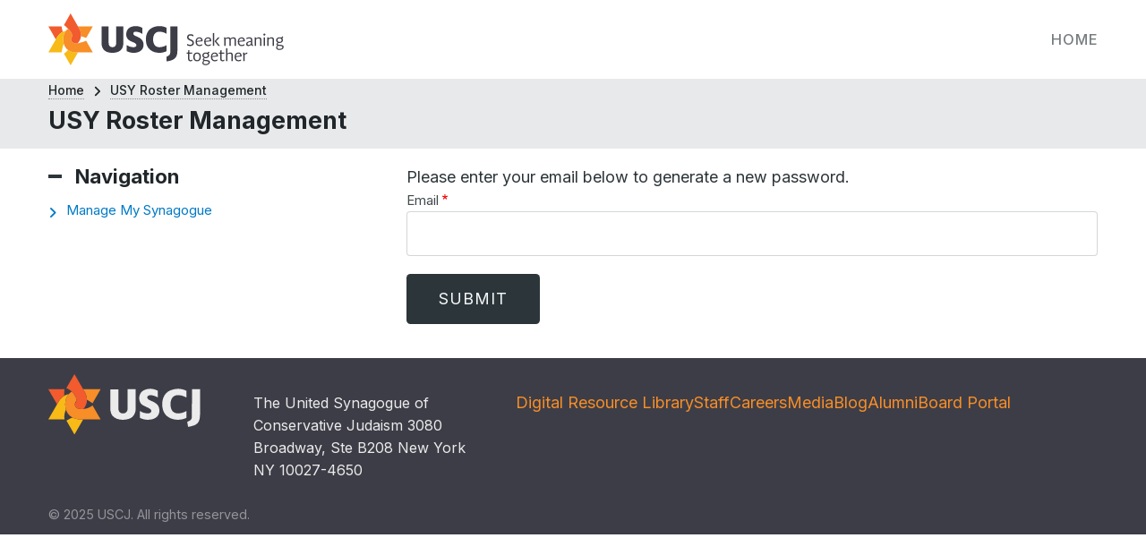

--- FILE ---
content_type: text/html; charset=UTF-8
request_url: https://crm.uscj.org/usy/reset
body_size: 8900
content:
<!DOCTYPE html>
<html lang="en" dir="ltr">
  <head>
    <meta charset="utf-8" />
<script type="text/javascript">
(function(vars) {
            if (window.CRM) CRM.$.extend(true, CRM, vars); else window.CRM = vars;
            })({"config":{"isFrontend":false,"entityRef":{"contactCreate":false},"wysisygScriptLocation":"\/libraries\/civicrm\/core\/ext\/ckeditor4\/js\/crm.ckeditor.js","CKEditorCustomConfig":{"default":"https:\/\/crm.uscj.org\/sites\/crm.uscj.org\/files\/civicrm\/persist\/crm-ckeditor-default.js"}},"permissions":[],"resourceUrls":{"civicrm":"\/libraries\/civicrm\/core","com.pogstone.uscjdues":"https:\/\/crm.uscj.org\/sites\/default\/civicrm-extend\/com.pogstone.uscjdues","com.pogstone.uscjcityintocontactname":"https:\/\/crm.uscj.org\/sites\/default\/civicrm-extend\/com.pogstone.uscjcityintocontactname","com.pogstone.uscjcontact2node":"https:\/\/crm.uscj.org\/sites\/default\/civicrm-extend\/com.pogstone.uscjcontact2node","com.pogstone.uscjleaderlistings":"https:\/\/crm.uscj.org\/sites\/default\/civicrm-extend\/com.pogstone.uscjleaderlistings","com.cividesk.client.uscj":"https:\/\/crm.uscj.org\/sites\/default\/civicrm-extend\/com.cividesk.client.uscj","com.pogstone.uscjorgslistings":"https:\/\/crm.uscj.org\/sites\/default\/civicrm-extend\/com.pogstone.uscjorgslistings","com.cividesk.commons":"https:\/\/crm.uscj.org\/sites\/default\/civicrm-extend\/com.cividesk.commons","org.civicrm.flexmailer":"\/libraries\/civicrm\/core\/ext\/flexmailer","uk.co.vedaconsulting.mosaico":"https:\/\/crm.uscj.org\/sites\/default\/civicrm-extend\/uk.co.vedaconsulting.mosaico","com.cividesk.email.mosaico.custom":"https:\/\/crm.uscj.org\/sites\/default\/civicrm-extend\/com.cividesk.email.mosaico.custom","com.cividesk.email.onholdcleaner":"https:\/\/crm.uscj.org\/sites\/default\/civicrm-extend\/com.cividesk.email.onholdcleaner","de.systopia.sqltasks":"https:\/\/crm.uscj.org\/sites\/default\/civicrm-extend\/de.systopia.sqltasks","uk.co.mjwconsult.checksum":"https:\/\/crm.uscj.org\/sites\/default\/civicrm-extend\/uk.co.mjwconsult.checksum","uk.org.futurefirst.networks.emailamender":"https:\/\/crm.uscj.org\/sites\/default\/civicrm-extend\/email-amender","org.civicrm.module.cividiscount":"https:\/\/crm.uscj.org\/sites\/default\/civicrm-extend\/org.civicrm.module.cividiscount","nz.co.fuzion.notificationlog":"https:\/\/crm.uscj.org\/sites\/default\/civicrm-extend\/nz.co.fuzion.notificationlog","com.iatspayments.civicrm":"https:\/\/crm.uscj.org\/sites\/default\/civicrm-extend\/com.iatspayments.civicrm","org.civicrm.recentmenu":"https:\/\/crm.uscj.org\/sites\/default\/civicrm-extend\/org.civicrm.recentmenu","com.aghstrategies.airmail":"https:\/\/crm.uscj.org\/sites\/default\/civicrm-extend\/com.aghstrategies.airmail","com.joineryhq.percentagepricesetfield":"https:\/\/crm.uscj.org\/sites\/default\/civicrm-extend\/com.joineryhq.percentagepricesetfield","com.cividesk.client.uscj.dues":"https:\/\/crm.uscj.org\/sites\/default\/civicrm-extend\/com.cividesk.client.uscj.dues","com.osseed.eventtimezone":"https:\/\/crm.uscj.org\/sites\/default\/civicrm-extend\/com.osseed.eventtimezone","com.cividesk.fintrack":"https:\/\/crm.uscj.org\/sites\/default\/civicrm-extend\/com.cividesk.fintrack","org.civicrm.angularprofiles":"https:\/\/crm.uscj.org\/sites\/default\/civicrm-extend\/org.civicrm.angularprofiles","org.civicrm.contactlayout":"https:\/\/crm.uscj.org\/sites\/default\/civicrm-extend\/org.civicrm.contactlayout","advimport":"https:\/\/crm.uscj.org\/sites\/default\/civicrm-extend\/advimport","org.cpehn.subscriptionhistory":"https:\/\/crm.uscj.org\/sites\/default\/civicrm-extend\/subscriptionhistory","org.civicoop.civirules":"https:\/\/crm.uscj.org\/sites\/default\/civicrm-extend\/org.civicoop.civirules","org.civicoop.emailapi":"https:\/\/crm.uscj.org\/sites\/default\/civicrm-extend\/emailapi","easycopy":"https:\/\/crm.uscj.org\/sites\/default\/civicrm-extend\/easycopy","archivemailing":"https:\/\/crm.uscj.org\/sites\/default\/civicrm-extend\/archivemailing","com.cividesk.clients.uscj.dashboards":"https:\/\/crm.uscj.org\/sites\/default\/civicrm-extend\/com.cividesk.clients.uscj.dashboards","org.civicrm.sms.twilio":"https:\/\/crm.uscj.org\/sites\/default\/civicrm-extend\/org.civicrm.sms.twilio","com.cividesk.event.callinks":"https:\/\/crm.uscj.org\/sites\/default\/civicrm-extend\/com.cividesk.event.callinks","mjwshared":"https:\/\/crm.uscj.org\/sites\/default\/civicrm-extend\/mjwshared","com.drastikbydesign.stripe":"https:\/\/crm.uscj.org\/sites\/default\/civicrm-extend\/com.drastikbydesign.stripe","biz.lcdservices.movecontrib":"https:\/\/crm.uscj.org\/sites\/default\/civicrm-extend\/biz.lcdservices.movecontrib","memberlounge":"https:\/\/crm.uscj.org\/sites\/default\/civicrm-extend\/uscj-ml-civicrm-ext","recurringbuttons":"https:\/\/crm.uscj.org\/sites\/default\/civicrm-extend\/recurringbuttons","radiobuttons":"https:\/\/crm.uscj.org\/sites\/default\/civicrm-extend\/radiobuttons","com.skvare.jobchecker":"https:\/\/crm.uscj.org\/sites\/default\/civicrm-extend\/com.skvare.jobchecker","mosaicotweaks":"https:\/\/crm.uscj.org\/sites\/default\/civicrm-extend\/mosaicotweaks","com.cividesk.client.uscj.activitynotification":"https:\/\/crm.uscj.org\/sites\/default\/civicrm-extend\/com.cividesk.client.uscj.activitynotification","sequentialcreditnotes":"\/libraries\/civicrm\/core\/ext\/sequentialcreditnotes","financialacls":"\/libraries\/civicrm\/core\/ext\/financialacls","greenwich":"\/libraries\/civicrm\/core\/ext\/greenwich","contributioncancelactions":"\/libraries\/civicrm\/core\/ext\/contributioncancelactions","recaptcha":"\/libraries\/civicrm\/core\/ext\/recaptcha","ckeditor4":"\/libraries\/civicrm\/core\/ext\/ckeditor4","legacycustomsearches":"\/libraries\/civicrm\/core\/ext\/legacycustomsearches","civi_event":"\/libraries\/civicrm\/core\/ext\/civi_event","civi_contribute":"\/libraries\/civicrm\/core\/ext\/civi_contribute","civi_member":"\/libraries\/civicrm\/core\/ext\/civi_member","civi_mail":"\/libraries\/civicrm\/core\/ext\/civi_mail","civi_pledge":"\/libraries\/civicrm\/core\/ext\/civi_pledge","civi_case":"\/libraries\/civicrm\/core\/ext\/civi_case","civi_report":"\/libraries\/civicrm\/core\/ext\/civi_report","civi_campaign":"\/libraries\/civicrm\/core\/ext\/civi_campaign","legacydedupefinder":"\/libraries\/civicrm\/core\/ext\/legacydedupefinder","legacyprofiles":"\/libraries\/civicrm\/core\/ext\/legacyprofiles","org.civicrm.search_kit":"\/libraries\/civicrm\/core\/ext\/search_kit","authx":"\/libraries\/civicrm\/core\/ext\/authx","org.civicrm.afform":"\/libraries\/civicrm\/core\/ext\/afform\/core","civiimport":"\/libraries\/civicrm\/core\/ext\/civiimport","riverlea":"\/libraries\/civicrm\/core\/ext\/riverlea","com.cividesk.client.uscj.lockpayments":"https:\/\/crm.uscj.org\/sites\/default\/civicrm-extend\/com.cividesk.client.uscj.lockpayments","com.cividesk.client.uscj.activitytweaks":"https:\/\/crm.uscj.org\/sites\/default\/civicrm-extend\/com.cividesk.client.uscj.activitytweaks","com.cividesk.customactivitytabs":"https:\/\/crm.uscj.org\/sites\/default\/civicrm-extend\/com.cividesk.customactivitytabs","activityhours":"https:\/\/crm.uscj.org\/sites\/default\/civicrm-extend\/activityhours","firewall":"https:\/\/crm.uscj.org\/sites\/default\/civicrm-extend\/firewall","sweetalert":"https:\/\/crm.uscj.org\/sites\/default\/civicrm-extend\/sweetalert","com.cividesk.activityduration":"https:\/\/crm.uscj.org\/sites\/default\/civicrm-extend\/com.cividesk.activityduration","org.civicrm.afform_admin":"\/libraries\/civicrm\/core\/ext\/afform\/admin","civicrm_admin_ui":"\/libraries\/civicrm\/core\/ext\/civicrm_admin_ui","com.cividesk.pledgeletters":"https:\/\/crm.uscj.org\/sites\/default\/civicrm-extend\/com.cividesk.pledgeletters","theisland":"https:\/\/crm.uscj.org\/sites\/default\/civicrm-extend\/theisland","nonprimaryquicksearch":"https:\/\/crm.uscj.org\/sites\/default\/civicrm-extend\/nonprimaryquicksearch","mailinglogs":"https:\/\/crm.uscj.org\/sites\/default\/civicrm-extend\/mailinglogs"},"angular":{"modules":["crmResource"],"requires":[],"cacheCode":"PO2zfen_US","bundleUrl":"https:\/\/crm.uscj.org\/sites\/crm.uscj.org\/files\/civicrm\/persist\/contribute\/dyn\/angular-modules.efd9817b070a00bbc0349fa7c4c91b44.json"}})
</script>
<script type="text/javascript" src="https://crm.uscj.org/libraries/civicrm/core/bower_components/jquery/dist/jquery.min.js">
</script>
<script type="text/javascript" src="https://crm.uscj.org/libraries/civicrm/core/bower_components/jquery-ui/jquery-ui.min.js">
</script>
<script type="text/javascript" src="https://crm.uscj.org/libraries/civicrm/core/bower_components/lodash-compat/lodash.min.js">
</script>
<script type="text/javascript" src="https://crm.uscj.org/libraries/civicrm/packages/jquery/plugins/jquery.mousewheel.min.js">
</script>
<script type="text/javascript" src="https://crm.uscj.org/libraries/civicrm/core/bower_components/select2/select2.min.js">
</script>
<script type="text/javascript" src="https://crm.uscj.org/libraries/civicrm/packages/jquery/plugins/jquery.form.min.js">
</script>
<script type="text/javascript" src="https://crm.uscj.org/libraries/civicrm/packages/jquery/plugins/jquery.timeentry.min.js">
</script>
<script type="text/javascript" src="https://crm.uscj.org/libraries/civicrm/packages/jquery/plugins/jquery.blockUI.min.js">
</script>
<script type="text/javascript" src="https://crm.uscj.org/libraries/civicrm/core/bower_components/datatables/media/js/jquery.dataTables.min.js">
</script>
<script type="text/javascript" src="https://crm.uscj.org/libraries/civicrm/core/bower_components/jquery-validation/dist/jquery.validate.min.js">
</script>
<script type="text/javascript" src="https://crm.uscj.org/libraries/civicrm/core/bower_components/jquery-validation/dist/additional-methods.min.js">
</script>
<script type="text/javascript" src="/libraries/civicrm/core/js/Common.js?r=PO2zfen_US">
</script>
<script type="text/javascript" src="/libraries/civicrm/core/js/crm.datepicker.js?r=PO2zfen_US">
</script>
<script type="text/javascript" src="/libraries/civicrm/core/js/crm.ajax.js?r=PO2zfen_US">
</script>
<script type="text/javascript" src="/libraries/civicrm/core/js/wysiwyg/crm.wysiwyg.js?r=PO2zfen_US">
</script>
<script type="text/javascript" src="https://crm.uscj.org/sites/crm.uscj.org/files/civicrm/persist/contribute/dyn/crm-l10n.d38c193d3751e6acc1e6b5952e2f253c.js">
</script>
<script type="text/javascript" src="/libraries/civicrm/core/js/crm.drupal8.js?r=PO2zfen_US">
</script>
<script type="text/javascript" src="https://crm.uscj.org/sites/default/civicrm-extend/mjwshared/js/crm.payment.js?r=PO2zfen_US">
</script>
<script type="text/javascript" src="https://crm.uscj.org/sites/default/civicrm-extend/sweetalert/js/sweetalert2.min.js?r=PO2zfen_US">
</script>
<script type="text/javascript" src="/libraries/civicrm/core/bower_components/angular/angular.min.js?r=PO2zfen_US">
</script>
<script type="text/javascript" src="https://crm.uscj.org/sites/crm.uscj.org/files/civicrm/persist/contribute/dyn/angular-modules.6a96a84e047150075dfa5f20da48acde.js">
</script>
<script type="text/javascript" src="/libraries/civicrm/core/js/crm-angularjs-loader.js?r=PO2zfen_US">
</script>
<script type="text/javascript" src="/libraries/civicrm/core/js/noconflict.js?r=PO2zfen_US">
</script>
<link href="/libraries/civicrm/core/css/crm-i.css?r=PO2zfen_US" rel="stylesheet" />
<link href="/libraries/civicrm/core/css/crm-i-v4-shims.css?r=PO2zfen_US" rel="stylesheet" />
<link href="https://crm.uscj.org/libraries/civicrm/core/bower_components/datatables/media/css/jquery.dataTables.min.css" rel="stylesheet" />
<link href="https://crm.uscj.org/libraries/civicrm/core/bower_components/font-awesome/css/all.min.css" rel="stylesheet" />
<link href="https://crm.uscj.org/libraries/civicrm/core/bower_components/font-awesome/css/v4-font-face.min.css" rel="stylesheet" />
<link href="https://crm.uscj.org/libraries/civicrm/core/bower_components/jquery-ui/themes/smoothness/jquery-ui.min.css" rel="stylesheet" />
<link href="https://crm.uscj.org/libraries/civicrm/core/bower_components/select2/select2.min.css" rel="stylesheet" />
<link href="/libraries/civicrm/core/css/civicrm.css?r=PO2zfen_US" rel="stylesheet" />
<link href="https://crm.uscj.org/sites/default/civicrm-extend/sweetalert/css/sweetalert2.min.css?r=PO2zfen_US" rel="stylesheet" />
<meta name="Generator" content="Drupal 10 (https://www.drupal.org)" />
<meta name="MobileOptimized" content="width" />
<meta name="HandheldFriendly" content="true" />
<meta name="viewport" content="width=device-width, initial-scale=1.0" />
<link rel="icon" href="/sites/default/files/favicon_1.ico" type="image/vnd.microsoft.icon" />

    <title>USY Roster Management | CRM Database</title>
    <link rel="stylesheet" media="all" href="/core/themes/stable9/css/system/components/align.module.css?t9n87l" />
<link rel="stylesheet" media="all" href="/core/themes/stable9/css/system/components/fieldgroup.module.css?t9n87l" />
<link rel="stylesheet" media="all" href="/core/themes/stable9/css/system/components/container-inline.module.css?t9n87l" />
<link rel="stylesheet" media="all" href="/core/themes/stable9/css/system/components/clearfix.module.css?t9n87l" />
<link rel="stylesheet" media="all" href="/core/themes/stable9/css/system/components/details.module.css?t9n87l" />
<link rel="stylesheet" media="all" href="/core/themes/stable9/css/system/components/hidden.module.css?t9n87l" />
<link rel="stylesheet" media="all" href="/core/themes/stable9/css/system/components/item-list.module.css?t9n87l" />
<link rel="stylesheet" media="all" href="/core/themes/stable9/css/system/components/js.module.css?t9n87l" />
<link rel="stylesheet" media="all" href="/core/themes/stable9/css/system/components/nowrap.module.css?t9n87l" />
<link rel="stylesheet" media="all" href="/core/themes/stable9/css/system/components/position-container.module.css?t9n87l" />
<link rel="stylesheet" media="all" href="/core/themes/stable9/css/system/components/reset-appearance.module.css?t9n87l" />
<link rel="stylesheet" media="all" href="/core/themes/stable9/css/system/components/resize.module.css?t9n87l" />
<link rel="stylesheet" media="all" href="/core/themes/stable9/css/system/components/system-status-counter.css?t9n87l" />
<link rel="stylesheet" media="all" href="/core/themes/stable9/css/system/components/system-status-report-counters.css?t9n87l" />
<link rel="stylesheet" media="all" href="/core/themes/stable9/css/system/components/system-status-report-general-info.css?t9n87l" />
<link rel="stylesheet" media="all" href="/core/themes/stable9/css/system/components/tablesort.module.css?t9n87l" />
<link rel="stylesheet" media="all" href="/sites/default/modules/civicrm_thermometer/thermometer.css?t9n87l" />
<link rel="stylesheet" media="all" href="/core/themes/stable9/css/core/assets/vendor/normalize-css/normalize.css?t9n87l" />
<link rel="stylesheet" media="all" href="/themes/contrib/basecore/bootstrap/css/bootstrap.min.css?t9n87l" />
<link rel="stylesheet" media="all" href="/themes/contrib/basecore/css/base/off-canvas.reset.css?t9n87l" />
<link rel="stylesheet" media="all" href="/themes/contrib/basecore/css/base/typography.css?t9n87l" />
<link rel="stylesheet" media="all" href="/themes/contrib/basecore/css/base/elements.css?t9n87l" />
<link rel="stylesheet" media="all" href="/themes/contrib/corporateclean/css/base/elements.css?t9n87l" />
<link rel="stylesheet" media="all" href="/themes/contrib/basecore/css/base/layout.css?t9n87l" />
<link rel="stylesheet" media="all" href="/themes/contrib/basecore/css/base/local-base.css?t9n87l" />
<link rel="stylesheet" media="all" href="/themes/contrib/corporateclean/css/layout/layout.css?t9n87l" />
<link rel="stylesheet" media="all" href="/themes/contrib/corporateclean/css/base/local-base.css?t9n87l" />
<link rel="stylesheet" media="all" href="/core/themes/starterkit_theme/css/components/action-links.css?t9n87l" />
<link rel="stylesheet" media="all" href="/core/themes/starterkit_theme/css/components/button.css?t9n87l" />
<link rel="stylesheet" media="all" href="/core/themes/starterkit_theme/css/components/container-inline.css?t9n87l" />
<link rel="stylesheet" media="all" href="/core/themes/starterkit_theme/css/components/details.css?t9n87l" />
<link rel="stylesheet" media="all" href="/core/themes/starterkit_theme/css/components/exposed-filters.css?t9n87l" />
<link rel="stylesheet" media="all" href="/core/themes/starterkit_theme/css/components/field.css?t9n87l" />
<link rel="stylesheet" media="all" href="/core/themes/starterkit_theme/css/components/form.css?t9n87l" />
<link rel="stylesheet" media="all" href="/core/themes/starterkit_theme/css/components/icons.css?t9n87l" />
<link rel="stylesheet" media="all" href="/core/themes/starterkit_theme/css/components/inline-form.css?t9n87l" />
<link rel="stylesheet" media="all" href="/core/themes/starterkit_theme/css/components/item-list.css?t9n87l" />
<link rel="stylesheet" media="all" href="/core/themes/starterkit_theme/css/components/link.css?t9n87l" />
<link rel="stylesheet" media="all" href="/core/themes/starterkit_theme/css/components/links.css?t9n87l" />
<link rel="stylesheet" media="all" href="/core/themes/starterkit_theme/css/components/menu.css?t9n87l" />
<link rel="stylesheet" media="all" href="/core/themes/starterkit_theme/css/components/more-link.css?t9n87l" />
<link rel="stylesheet" media="all" href="/core/themes/starterkit_theme/css/components/tabledrag.css?t9n87l" />
<link rel="stylesheet" media="all" href="/core/themes/starterkit_theme/css/components/tableselect.css?t9n87l" />
<link rel="stylesheet" media="all" href="/core/themes/starterkit_theme/css/components/tablesort.css?t9n87l" />
<link rel="stylesheet" media="all" href="/core/themes/starterkit_theme/css/components/tabs.css?t9n87l" />
<link rel="stylesheet" media="all" href="/core/themes/starterkit_theme/css/components/textarea.css?t9n87l" />
<link rel="stylesheet" media="all" href="/core/themes/starterkit_theme/css/components/ui-dialog.css?t9n87l" />
<link rel="stylesheet" media="all" href="/core/themes/starterkit_theme/css/components/messages.css?t9n87l" />
<link rel="stylesheet" media="all" href="/themes/contrib/basecore/css/components/banner-area.css?t9n87l" />
<link rel="stylesheet" media="all" href="/themes/contrib/basecore/css/components/breadcrumb.css?t9n87l" />
<link rel="stylesheet" media="all" href="/themes/contrib/basecore/css/components/fixed-header.css?t9n87l" />
<link rel="stylesheet" media="all" href="/themes/contrib/basecore/css/components/alert.css?t9n87l" />
<link rel="stylesheet" media="all" href="/themes/contrib/basecore/css/components/accordion.css?t9n87l" />
<link rel="stylesheet" media="all" href="/themes/contrib/basecore/css/components/block.css?t9n87l" />
<link rel="stylesheet" media="all" href="/themes/contrib/basecore/css/components/buttons.css?t9n87l" />
<link rel="stylesheet" media="all" href="/themes/contrib/basecore/css/components/better-exposed-filters.css?t9n87l" />
<link rel="stylesheet" media="all" href="/themes/contrib/basecore/css/components/contact-info.css?t9n87l" />
<link rel="stylesheet" media="all" href="/themes/contrib/basecore/css/components/call-to-action.css?t9n87l" />
<link rel="stylesheet" media="all" href="/themes/contrib/basecore/css/components/credit-cards.css?t9n87l" />
<link rel="stylesheet" media="all" href="/themes/contrib/basecore/css/components/dropdowns.css?t9n87l" />
<link rel="stylesheet" media="all" href="/themes/contrib/basecore/css/components/extra-home.css?t9n87l" />
<link rel="stylesheet" media="all" href="/themes/contrib/basecore/css/components/fancy-block.css?t9n87l" />
<link rel="stylesheet" media="all" href="/themes/contrib/basecore/css/components/fancy-block-2.css?t9n87l" />
<link rel="stylesheet" media="all" href="/themes/contrib/basecore/css/components/highlights.css?t9n87l" />
<link rel="stylesheet" media="all" href="/themes/contrib/basecore/css/components/more-links.css?t9n87l" />
<link rel="stylesheet" media="all" href="/themes/contrib/basecore/css/components/fa-icons-list.css?t9n87l" />
<link rel="stylesheet" media="all" href="/themes/contrib/basecore/css/components/forms.css?t9n87l" />
<link rel="stylesheet" media="all" href="/themes/contrib/basecore/css/components/field-taxonomy-term.css?t9n87l" />
<link rel="stylesheet" media="all" href="/themes/contrib/basecore/css/components/icons-list.css?t9n87l" />
<link rel="stylesheet" media="all" href="/themes/contrib/basecore/css/components/social-links.css?t9n87l" />
<link rel="stylesheet" media="all" href="/themes/contrib/basecore/css/components/social-media.css?t9n87l" />
<link rel="stylesheet" media="all" href="/themes/contrib/basecore/css/components/item-list.css?t9n87l" />
<link rel="stylesheet" media="all" href="/themes/contrib/basecore/css/components/inline-list.css?t9n87l" />
<link rel="stylesheet" media="all" href="/themes/contrib/basecore/css/components/image-overlay.css?t9n87l" />
<link rel="stylesheet" media="all" href="/themes/contrib/basecore/css/components/node-links.css?t9n87l" />
<link rel="stylesheet" media="all" href="/themes/contrib/basecore/css/components/separators.css?t9n87l" />
<link rel="stylesheet" media="all" href="/themes/contrib/basecore/css/components/subscribe-forms.css?t9n87l" />
<link rel="stylesheet" media="all" href="/themes/contrib/basecore/css/components/search.css?t9n87l" />
<link rel="stylesheet" media="all" href="/themes/contrib/basecore/css/components/site-branding.css?t9n87l" />
<link rel="stylesheet" media="all" href="/themes/contrib/basecore/css/components/static-promoted-images-grid.css?t9n87l" />
<link rel="stylesheet" media="all" href="/themes/contrib/basecore/css/components/pricing-tables.css?t9n87l" />
<link rel="stylesheet" media="all" href="/themes/contrib/basecore/css/components/text-blocks.css?t9n87l" />
<link rel="stylesheet" media="all" href="/themes/contrib/basecore/css/components/tables.css?t9n87l" />
<link rel="stylesheet" media="all" href="/themes/contrib/basecore/css/components/tabs.css?t9n87l" />
<link rel="stylesheet" media="all" href="/themes/contrib/basecore/css/components/team-members.css?t9n87l" />
<link rel="stylesheet" media="all" href="/themes/contrib/basecore/css/components/pills.css?t9n87l" />
<link rel="stylesheet" media="all" href="/themes/contrib/basecore/css/components/progress-bars.css?t9n87l" />
<link rel="stylesheet" media="all" href="/themes/contrib/basecore/css/components/language-switcher.css?t9n87l" />
<link rel="stylesheet" media="all" href="/themes/contrib/basecore/css/components/menu.css?t9n87l" />
<link rel="stylesheet" media="all" href="/themes/contrib/basecore/css/components/username.css?t9n87l" />
<link rel="stylesheet" media="all" href="/themes/contrib/basecore/css/components/view-filters.css?t9n87l" />
<link rel="stylesheet" media="all" href="/themes/contrib/basecore/css/components/views.css?t9n87l" />
<link rel="stylesheet" media="all" href="/themes/contrib/basecore/css/components/juicer.css?t9n87l" />
<link rel="stylesheet" media="all" href="/themes/contrib/basecore/css/components/commerce.css?t9n87l" />
<link rel="stylesheet" media="all" href="/themes/contrib/basecore/css/components/in-page-navigation.css?t9n87l" />
<link rel="stylesheet" media="all" href="/themes/contrib/basecore/css/components/inverted-header.css?t9n87l" />
<link rel="stylesheet" media="all" href="/themes/contrib/basecore/css/components/messages.css?t9n87l" />
<link rel="stylesheet" media="all" href="/themes/contrib/basecore/css/components/mobile-menu-widget.css?t9n87l" />
<link rel="stylesheet" media="all" href="/themes/contrib/basecore/css/components/mt-count-down.css?t9n87l" />
<link rel="stylesheet" media="all" href="/themes/contrib/basecore/css/components/to-top.css?t9n87l" />
<link rel="stylesheet" media="all" href="/themes/contrib/basecore/css/components/tooltip.css?t9n87l" />
<link rel="stylesheet" media="all" href="/themes/contrib/basecore/css/components/view-top-stories.css?t9n87l" />
<link rel="stylesheet" media="all" href="/themes/contrib/corporateclean/css/components/breadcrumb.css?t9n87l" />
<link rel="stylesheet" media="all" href="/themes/contrib/corporateclean/css/components/extra-home.css?t9n87l" />
<link rel="stylesheet" media="all" href="/themes/contrib/corporateclean/css/components/buttons.css?t9n87l" />
<link rel="stylesheet" media="all" href="/themes/contrib/corporateclean/css/components/site-branding.css?t9n87l" />
<link rel="stylesheet" media="all" href="/themes/contrib/corporateclean/css/components/menu.css?t9n87l" />
<link rel="stylesheet" media="all" href="/themes/contrib/basecore/css/components/local-components.css?t9n87l" />
<link rel="stylesheet" media="all" href="/themes/contrib/corporateclean/css/components/local-components.css?t9n87l" />
<link rel="stylesheet" media="all" href="/themes/contrib/basecore/css/theme/base-color.css?t9n87l" />
<link rel="stylesheet" media="all" href="//use.fontawesome.com/releases/v6.2.0/css/all.css" />
<link rel="stylesheet" media="all" href="//fonts.googleapis.com/css2?family=Inter:wght@100;200;300;400;500;600;700;800;900&amp;display=swap" />
<link rel="stylesheet" media="all" href="//fonts.googleapis.com/css?family=PT+Serif:400,700,400italic,700italic&amp;subset=latin,latin-ext" />
<link rel="stylesheet" media="all" href="//fonts.googleapis.com/css?family=Source+Code+Pro&amp;subset=latin,latin-ext" />
<link rel="stylesheet" media="print" href="/themes/contrib/corporateclean/css/theme/print.css?t9n87l" />
<link rel="stylesheet" media="all" href="/themes/contrib/corporateclean/css/theme/base-color.css?t9n87l" />
<link rel="stylesheet" media="all" href="/themes/contrib/basecore/css/theme/color-gray.css?t9n87l" />
<link rel="stylesheet" media="all" href="/themes/contrib/basecore/css/theme/button-shapes.css?t9n87l" />
<link rel="stylesheet" media="all" href="/themes/contrib/basecore/css/theme/form-shapes.css?t9n87l" />
<link rel="stylesheet" media="all" href="/themes/contrib/basecore/css/theme/image-shapes.css?t9n87l" />
<link rel="stylesheet" media="all" href="/themes/contrib/basecore/css/theme/menu-shapes.css?t9n87l" />
<link rel="stylesheet" media="all" href="/themes/contrib/basecore/css/theme/link-styles.css?t9n87l" />
<link rel="stylesheet" media="all" href="/themes/contrib/basecore/css/theme/utility.css?t9n87l" />
<link rel="stylesheet" media="all" href="/themes/contrib/corporateclean/css/theme/color-gray.css?t9n87l" />
<link rel="stylesheet" media="all" href="/themes/contrib/corporateclean/css/theme/button-shapes.css?t9n87l" />
<link rel="stylesheet" media="all" href="/themes/contrib/corporateclean/css/theme/form-shapes.css?t9n87l" />
<link rel="stylesheet" media="all" href="/themes/contrib/corporateclean/css/theme/utility.css?t9n87l" />
<link rel="stylesheet" media="all" href="/themes/contrib/corporateclean/css/theme/image-shapes.css?t9n87l" />
<link rel="stylesheet" media="all" href="/themes/contrib/basecore/css/theme/local-theme.css?t9n87l" />
<link rel="stylesheet" media="all" href="/themes/contrib/corporateclean/css/theme/local-theme.css?t9n87l" />
<link rel="stylesheet" media="all" href="/sites/default/themes/uscj_theme/css/admin-overrides.css?t9n87l" />

    
  </head>
  <body class="layout-one-sidebar layout-sidebar-first mt-color-scheme-gray mt-patterns-disabled mt-style-rounded mt-style-button-global mt-style-form-global mt-style-image-global mt-style-menu-global mt-style-custom-global mt-link-style-normal wide hff-54 pff-54 sff-54 slff-54 fixed-header-enabled--scroll-up fixed-header-enabled slideout-side-right transparent-header-active inverted-header-enabled path-usy">
        <a href="#main-content" class="visually-hidden focusable skip-link">
      Skip to main content
    </a>
    
      <div class="dialog-off-canvas-main-canvas" data-off-canvas-main-canvas>
    
<div class="page-container">

    
                <div class="page-top-container">
                            <div class="header-container">

            
            
                                                                    <header role="banner" class="clearfix header region--bright-background fixed-width two-columns region--no-paddings">
                <div class="container ">
                                    <div class="clearfix header__container">
                    <div class="row align-items-center">
                                              <div class="col-lg-3">
                                                    <div class="clearfix header__section header-first">
                              <div class="region region-header-first">
    <div id="block-corporateclean-branding" class="clearfix site-branding logo-enabled block block-system block-system-branding-block">
  
    
    <div class="logo-and-site-name-wrapper clearfix">
          <div class="logo">
        <a href="/" title="Home" rel="home" class="site-branding__logo">
          <img src="/sites/default/themes/uscj_theme/uscj-logo-horizontal-tagline.svg" alt="Home" />
        </a>
      </div>
              </div>
</div>

  </div>

                          </div>
                                                  </div>
                                                                    <div class="col-lg-9">
                                                    <div class="clearfix header__section header-second">
                              <div class="region region-header">
    <nav role="navigation" aria-labelledby="block-corporateclean-main-menu-menu" id="block-corporateclean-main-menu" class="clearfix block block-menu navigation menu--main">
            
  <h2 class="visually-hidden" id="block-corporateclean-main-menu-menu">Main navigation</h2>
  

        
              <ul class="clearfix menu">
                    <li class="menu-item">
        <a href="/" data-drupal-link-system-path="&lt;front&gt;">Home</a>
              </li>
        </ul>
  


  </nav>

  </div>

                          </div>
                                                  </div>
                                                                </div>
                  </div>
                                  </div>
              </header>
                          
          </div>
                  
                
        
                              <div class="internal-banner-container">
              
                            <div id="hero-top" class="clearfix hero-top d-flex align-items-center region--tint-background ">
                <div class="container">
                                    <div class="clearfix hero-top__container"
                    >
                    <div class="row">
                      <div class="col-12">
                        <div class="hero-top__section">
                            <div class="region region-hero-top">
    <div id="block-corporateclean-breadcrumbs" class="clearfix block block-system block-system-breadcrumb-block">
  
    
      <div class="content">
        

  <nav class="breadcrumb" role="navigation" aria-labelledby="system-breadcrumb">
    <h2 id="system-breadcrumb" class="visually-hidden">Breadcrumb</h2>
    <ol class="breadcrumb__items">
          <li class="breadcrumb__item">
        <span class="breadcrumb__item-separator fas fa-angle-right"></span>
                  <a href="/">
            <span>Home</span>
          </a>
              </li>
          <li class="breadcrumb__item">
        <span class="breadcrumb__item-separator fas fa-angle-right"></span>
                  <a href="/usy">
            <span>USY Roster Management</span>
          </a>
              </li>
        </ol>
  </nav>

    </div>
  </div>
<div id="block-corporateclean-page-title" class="clearfix block block-core block-page-title-block">
  
    
      
  <h1 class="page-title title">USY Roster Management</h1>

      </div>

  </div>

                        </div>
                      </div>
                    </div>
                  </div>
                                  </div>
              </div>
                          </div>
                  
        
      </div>
          
          <div class="system-messages clearfix">
        <div class="container">
          <div class="row">
            <div class="col-12">
                <div class="region region-system-messages">
    <div data-drupal-messages-fallback class="hidden"></div>

  </div>

            </div>
          </div>
        </div>
      </div>
    
    
    
              <div id="main-content" class="clearfix main-content region--bright-background region--no-separator">
        <div class="container">
          <div class="clearfix main-content__container">
            <div class="row">
              <section class="col-lg-8 order-2 ">
                                <div class="clearfix main-content__section"
                  >
                                        <div class="region region-content">
    <div id="block-corporateclean-content" class="clearfix block block-system block-system-main-block">
  
    
      <div class="content">
      <form class="uscj-youth-reset-form" data-drupal-selector="uscj-youth-reset-form" action="/usy/reset" method="post" id="uscj-youth-reset-form" accept-charset="UTF-8">
  Please enter your email below to generate a new password.<div class="js-form-item form-item js-form-type-email form-type-email js-form-item-email form-item-email">
      <label for="edit-email" class="js-form-required form-required">Email</label>
        <input data-drupal-selector="edit-email" type="email" id="edit-email" name="email" value="" size="40" maxlength="254" class="form-email required" required="required" aria-required="true" />

        </div>
<input autocomplete="off" data-drupal-selector="form-xgonvwq-vv038ibnfvbhzij7x4e-ubdporxmymnwnii" type="hidden" name="form_build_id" value="form-xGonVWq_VV038ibnFVbhZiJ7X4E_UBDpORxmYmnwNII" />
<input data-drupal-selector="edit-uscj-youth-reset-form" type="hidden" name="form_id" value="uscj_youth_reset_form" />
<div data-drupal-selector="edit-actions" class="form-actions js-form-wrapper form-wrapper" id="edit-actions"><input data-drupal-selector="edit-submit" type="submit" id="edit-submit" name="op" value="Submit" class="button js-form-submit form-submit" />
</div>

</form>

    </div>
  </div>

  </div>

                                  </div>
                              </section>
                              <aside class="col-lg-4 order-1 ">
                                    <section class="sidebar__section sidebar-first clearfix"
                    >
                      <div class="region region-sidebar-first">
    <nav role="navigation" aria-labelledby="block-corporateclean-navigation-menu" id="block-corporateclean-navigation" class="clearfix block block-menu navigation menu--tools">
      
  <h2 id="block-corporateclean-navigation-menu">Navigation</h2>
  

        
              <ul class="clearfix menu">
                    <li class="menu-item">
        <a href="/civicrm/dashboard" title="" data-drupal-link-system-path="civicrm/dashboard">USCJ CRM</a>
              </li>
                <li class="menu-item">
        <a href="/mysynagogue" data-drupal-link-system-path="mysynagogue">Manage My Synagogue</a>
              </li>
        </ul>
  


  </nav>
<nav role="navigation" aria-labelledby="block-corporateclean-usermenu-menu" id="block-corporateclean-usermenu" class="clearfix block block-menu navigation menu--account">
      
  <h2 id="block-corporateclean-usermenu-menu">User Menu</h2>
  

        
              <ul class="clearfix menu">
                    <li class="menu-item">
        <a href="/user/login" data-drupal-link-system-path="user/login">Log in</a>
              </li>
        </ul>
  


  </nav>
<nav role="navigation" aria-labelledby="block-corporateclean-communityarea-menu" id="block-corporateclean-communityarea" class="clearfix block block-menu navigation menu--menu-community-area">
      
  <h2 id="block-corporateclean-communityarea-menu">Community Area</h2>
  

        
              <ul class="clearfix menu">
                    <li class="menu-item">
        <a href="/civicrm/contribute/transact?reset=1&amp;id=3" data-drupal-link-query="{&quot;id&quot;:&quot;3&quot;,&quot;reset&quot;:&quot;1&quot;}" data-drupal-link-system-path="civicrm/contribute/transact">Sponsor USY60</a>
              </li>
                <li class="menu-item">
        <a href="/civicrm/profile?reset=1&amp;gid=8&amp;force=1" data-drupal-link-query="{&quot;force&quot;:&quot;1&quot;,&quot;gid&quot;:&quot;8&quot;,&quot;reset&quot;:&quot;1&quot;}" data-drupal-link-system-path="civicrm/profile">Synagogue Directory</a>
              </li>
        </ul>
  


  </nav>
<div id="block-corporateclean-crmupcomingevents" class="clearfix block block-civicrm block-civicrm-block6">
  
      <h2 class="title">Upcoming Events</h2>
    
      <div class="content">
      <div id="crm-event-block" class="crm-container">
                         <p>
           <a href="https://crm.uscj.org/civicrm/event/info?reset=1&id=1005">Membership Affinity Group-LAY LEADERS</a><br />
           January 29th, 2026<br />
                      <em>Interactive, networking group for LAY LEADERS who are specifically Involved in  (<a href="https://crm.uscj.org/civicrm/event/info?reset=1&id=1005">more...</a>)</em>
           </p>
                     <p>
           <a href="https://crm.uscj.org/civicrm/event/info?reset=1&id=1049">YALA Pittsburgh Event</a><br />
           January 31st, 2026<br />
                      <em>Saturday Night, January 31st, 2026 7:30 PM to 9:30 PM<br />
<font  (<a href="https://crm.uscj.org/civicrm/event/info?reset=1&id=1049">more...</a>)</em>
           </p>
                     <p>
           <a href="https://crm.uscj.org/civicrm/event/info?reset=1&id=1046">Adraba: The Bnai Mitzvah Program for Children with Disabilities</a><br />
           February 11th, 2026<br />
                      <em></em>
           </p>
                     <p>
           <a href="https://crm.uscj.org/civicrm/event/info?reset=1&id=986">Small Congregations Leadership Gathering-81-250 M.U.</a><br />
           February 11th, 2026<br />
                      <em>Interactive affinity group for synagogue leaders (lay, staff & clergy) at  (<a href="https://crm.uscj.org/civicrm/event/info?reset=1&id=986">more...</a>)</em>
           </p>
                     <p>
           <a href="https://crm.uscj.org/civicrm/event/info?reset=1&id=1033">USY Chapter Support Power Hours</a><br />
           February 12th, 2026<br />
                      <em></em>
           </p>
                     <p>
           <a href="https://crm.uscj.org/civicrm/event/info?reset=1&id=995">Very Small Cong Leadership Gathering-Under 80 M.U.</a><br />
           February 12th, 2026<br />
                      <em>Interactive affinity group for synagogue leaders (lay, staff & clergy) at  (<a href="https://crm.uscj.org/civicrm/event/info?reset=1&id=995">more...</a>)</em>
           </p>
                     <p>
           <a href="https://crm.uscj.org/civicrm/event/info?reset=1&id=1034">USY Chapter Support Power Hours</a><br />
           February 12th, 2026<br />
                      <em></em>
           </p>
                     <p>
           <a href="https://crm.uscj.org/civicrm/event/info?reset=1&id=1056">NE District Presidents +1 Meeting  Feb. 17, 2026</a><br />
           February 17th, 2026<br />
                      <em></em>
           </p>
                     <p>
           <a href="https://crm.uscj.org/civicrm/event/info?reset=1&id=1048">What's Going on With USY?</a><br />
           February 17th, 2026<br />
                      <em></em>
           </p>
                     <p>
           <a href="https://crm.uscj.org/civicrm/event/info?reset=1&id=1025">Chazin Marketplace Webinar: Nonprofit Accounting Basics for Non-Accountants</a><br />
           February 18th, 2026<br />
                      <em>Chazin Marketplace Webinar: Nonprofit Accounting Basics for Non-Accountants</em>
           </p>
                     <p>
           <a href="https://crm.uscj.org/civicrm/event/info?reset=1&id=1014">Clergy-Educator Cohort</a><br />
           February 19th, 2026<br />
                      <em>Clergy-Educator Cohort - February Topic: Creating a Successful Small School</em>
           </p>
                     <p>
           <a href="https://crm.uscj.org/civicrm/event/info?reset=1&id=1053">Practical and Affordable Disability Inclusion Strategies</a><br />
           February 19th, 2026<br />
                      <em>Webinar on Disability Inclusion for Synagogue Leaders</em>
           </p>
                     <p>
           <a href="https://crm.uscj.org/civicrm/event/info?reset=1&id=1052">Re-Engaging Your Members Mid-Year: Using Data to Drive Outreach</a><br />
           February 24th, 2026<br />
                      <em>Marketplace Webinar - Re-Engaging Your Members Mid-Year: Using Data to Drive  (<a href="https://crm.uscj.org/civicrm/event/info?reset=1&id=1052">more...</a>)</em>
           </p>
                     <p>
           <a href="https://crm.uscj.org/civicrm/event/info?reset=1&id=1041">Planning Teen Programs that Pop</a><br />
           February 24th, 2026<br />
                      <em></em>
           </p>
                     <p>
           <a href="https://crm.uscj.org/civicrm/event/info?reset=1&id=1042">Planning Teen Programs that Pop</a><br />
           February 24th, 2026<br />
                      <em></em>
           </p>
                     <p>
           <a href="https://crm.uscj.org/civicrm/event/info?reset=1&id=1043">From Sinai to Silicon: An Introduction to AI</a><br />
           March 4th, 2026<br />
                      <em></em>
           </p>
                     <p>
           <a href="https://crm.uscj.org/civicrm/event/info?reset=1&id=1035">USY Chapter Support Power Hours</a><br />
           March 10th, 2026<br />
                      <em></em>
           </p>
                     <p>
           <a href="https://crm.uscj.org/civicrm/event/info?reset=1&id=1058">METNY President +Officer Gathering</a><br />
           March 10th, 2026<br />
                      <em></em>
           </p>
                     <p>
           <a href="https://crm.uscj.org/civicrm/event/info?reset=1&id=1036">USY Chapter Support Power Hours</a><br />
           March 10th, 2026<br />
                      <em></em>
           </p>
                     <p>
           <a href="https://crm.uscj.org/civicrm/event/info?reset=1&id=1001">Membership Affinity Group-PROFESSIONALS</a><br />
           March 11th, 2026<br />
                      <em>Interactive, networking group for STAFF & CLERGY who are specifically Involved  (<a href="https://crm.uscj.org/civicrm/event/info?reset=1&id=1001">more...</a>)</em>
           </p>
                     <p>
           <a href="https://crm.uscj.org/civicrm/event/info?reset=1&id=1028">Sulam for Presidents March 2026</a><br />
           March 12th, 2026<br />
                      <em></em>
           </p>
                     <p>
           <a href="https://crm.uscj.org/civicrm/event/info?reset=1&id=1006">Membership Affinity Group-LAY LEADERS</a><br />
           March 12th, 2026<br />
                      <em>Interactive, networking group for LAY LEADERS who are specifically Involved in  (<a href="https://crm.uscj.org/civicrm/event/info?reset=1&id=1006">more...</a>)</em>
           </p>
                     <p>
           <a href="https://crm.uscj.org/civicrm/event/info?reset=1&id=1059">Sanctuary Stewardship: Protecting Your Building, Scrolls, and Souls</a><br />
           March 18th, 2026<br />
                      <em>Sanctuary Stewardship: Protecting Your Building, Scrolls, and Souls</em>
           </p>
                     <p>
           <a href="https://crm.uscj.org/civicrm/event/info?reset=1&id=1050">Building Better Boards: The Teen Leadership Blueprint</a><br />
           March 25th, 2026<br />
                      <em></em>
           </p>
                     <p>
           <a href="https://crm.uscj.org/civicrm/event/info?reset=1&id=1051">Building Better Boards: The Teen Leadership Blueprint</a><br />
           March 25th, 2026<br />
                      <em></em>
           </p>
                     <p>
           <a href="https://crm.uscj.org/civicrm/event/info?reset=1&id=1054">USY Alumni Lev El Lev Honor</a><br />
           March 30th, 2026<br />
                      <em><h3>You're invited to first Lev El Lev event, honoring USY alumni who model our  (<a href="https://crm.uscj.org/civicrm/event/info?reset=1&id=1054">more...</a>)</em>
           </p>
                     <p>
           <a href="https://crm.uscj.org/civicrm/event/info?reset=1&id=1037">USY Chapter Support Power Hours</a><br />
           April 13th, 2026<br />
                      <em></em>
           </p>
                     <p>
           <a href="https://crm.uscj.org/civicrm/event/info?reset=1&id=1038">USY Chapter Support Power Hours</a><br />
           April 13th, 2026<br />
                      <em></em>
           </p>
                     <p>
           <a href="https://crm.uscj.org/civicrm/event/info?reset=1&id=1029">Copy of Clergy-Educator Cohort</a><br />
           April 16th, 2026<br />
                      <em></em>
           </p>
                     <p>
           <a href="https://crm.uscj.org/civicrm/event/info?reset=1&id=1015">Clergy-Educator Cohort</a><br />
           April 16th, 2026<br />
                      <em></em>
           </p>
                     <p>
           <a href="https://crm.uscj.org/civicrm/event/info?reset=1&id=987">Draft Small Congregations Leadership Gathering-81-250 M.U.</a><br />
           April 22nd, 2026<br />
                      <em>Interactive affinity group for synagogue leaders (lay, staff & clergy) at  (<a href="https://crm.uscj.org/civicrm/event/info?reset=1&id=987">more...</a>)</em>
           </p>
                     <p>
           <a href="https://crm.uscj.org/civicrm/event/info?reset=1&id=992">Draft Very Small Cong Leadership Gathering-Under 80 M.U.</a><br />
           April 23rd, 2026<br />
                      <em>Interactive affinity group for synagogue leaders (lay, staff & clergy) at  (<a href="https://crm.uscj.org/civicrm/event/info?reset=1&id=992">more...</a>)</em>
           </p>
                     <p>
           <a href="https://crm.uscj.org/civicrm/event/info?reset=1&id=1002">Draft Membership Affinity Group-PROFESSIONALS</a><br />
           May 6th, 2026<br />
                      <em>Interactive, networking group for STAFF &B CLERGY who are specifically Involved  (<a href="https://crm.uscj.org/civicrm/event/info?reset=1&id=1002">more...</a>)</em>
           </p>
                     <p>
           <a href="https://crm.uscj.org/civicrm/event/info?reset=1&id=1007">Draft Membership Affinity Group-LAY LEADERS</a><br />
           May 7th, 2026<br />
                      <em>Interactive, networking group for LAY LEADERS who are specifically Involved in  (<a href="https://crm.uscj.org/civicrm/event/info?reset=1&id=1007">more...</a>)</em>
           </p>
                     <p>
           <a href="https://crm.uscj.org/civicrm/event/info?reset=1&id=988">Draft Small Congregations Leadership Gathering-81-250 M.U.</a><br />
           June 3rd, 2026<br />
                      <em>Interactive affinity group for synagogue leaders (lay, staff & clergy) at  (<a href="https://crm.uscj.org/civicrm/event/info?reset=1&id=988">more...</a>)</em>
           </p>
                     <p>
           <a href="https://crm.uscj.org/civicrm/event/info?reset=1&id=993">Draft Very Small Cong Leadership Gathering-Under 80 M.U.</a><br />
           June 4th, 2026<br />
                      <em>Interactive affinity group for synagogue leaders (lay, staff & clergy) at  (<a href="https://crm.uscj.org/civicrm/event/info?reset=1&id=993">more...</a>)</em>
           </p>
                     <p>
           <a href="https://crm.uscj.org/civicrm/event/info?reset=1&id=1003">Draft Membership Affinity Group-PROFESSIONALS</a><br />
           June 17th, 2026<br />
                      <em>Interactive, networking group for STAFF & CLERGY who are specifically Involved  (<a href="https://crm.uscj.org/civicrm/event/info?reset=1&id=1003">more...</a>)</em>
           </p>
                     <p>
           <a href="https://crm.uscj.org/civicrm/event/info?reset=1&id=1008">Draft Membership Affinity Group-LAY LEADERS</a><br />
           June 18th, 2026<br />
                      <em>Interactive, networking group for LAY LEADERS who are specifically Involved in  (<a href="https://crm.uscj.org/civicrm/event/info?reset=1&id=1008">more...</a>)</em>
           </p>
              </div>

    </div>
  </div>

  </div>

                  </section>
                                  </aside>
                                        </div>
          </div>
        </div>
      </div>
        
    
    
    
    
    
    
    
    
    
  
  
                <div class="to-top"><i class="fas fa-angles-up"></i></div>
          
      <div class="footers-container">

                      <footer id="footer" class="clearfix footer region--colored-background region--no-separator ">
          <div class="container">
            <div class="clearfix footer__container">
              <div class="row">
                                  <div class="col-12">
                                        <div class="clearfix footer__section footer-first"
                      >
                        <div class="region region-footer-first">
    <div id="block-corporateclean-footeraddressmenuandc" class="clearfix block block-block-content block-block-contentedd244e7-ebed-4799-bad6-a8e6516208f0">
  
    
      <div class="content">
      
            <div class="mt-text-content clearfix text-formatted field field--name-body field--type-text-with-summary field--label-hidden field__item"><div class="footer-row-1"><a href="https://www.uscj.org" id="footer-logo"><img src="/sites/default/themes/uscj_theme/uscj-footer-logo.svg" alt="The United Synagogue of Conservative Judaism" width="170" height="68" loading="lazy"></a><div id="footer-address-content">The United Synagogue of Conservative Judaism 3080 Broadway, Ste B208 New York NY 10027-4650</div><ul id="footer-menu"><li><a href="https://uscj.memberlounge.app">Digital Resource Library</a></li><li><a href="http://www.uscj.org/about/staff">Staff</a></li><li><a href="http://www.uscj.org/about/careers">Careers</a></li><li><a href="http://www.uscj.org/press">Media</a></li><li><a href="http://www.uscj.org/blog">Blog</a></li><li><a href="http://www.uscj.org/alumni">Alumni</a></li><li><a href="https://uscj.boardeffect.com/login?destination=%2F&amp;login=">Board Portal</a></li></ul></div><div class="footer-row-2"><ul class="nav nav-social social align-right"><li class="nav-item">&nbsp;</li><li class="nav-item">&nbsp;</li></ul></div><div class="footer-row-3"><div id="footer-copyright">© 2025 USCJ. All rights reserved.</div></div></div>
      
    </div>
  </div>

  </div>

                    </div>
                                      </div>
                                                <div class="clearfix d-none d-sm-block d-md-none"></div>
                                <div class="clearfix d-none d-sm-block d-md-none d-none d-sm-block d-md-none"></div>
                                              </div>
            </div>
          </div>
        </footer>
              
      
      
      
    </div>
  
          <div class="clearfix mt-mobile-menu-widget-wrapper">
      <div class="mt-mobile-menu-overlay" style="display:none">
                <button type="button" class="mt-dismiss-button mt-button region--shade-background mt-dismiss-button--sticky">
          <span class="sr-only">Dismiss mobile overlay area</span><i class="fas fa-times"></i>
        </button>
      </div>

            <form method="get" action="https://crm.uscj.org/search/node">
        <div class="clearfix mt-mobile-menu-widget mt-container mt-sticky">
          <div class="mt-search-icon">
            <i class="fas fa-search"></i>
          </div>
          <input type="text" name="keys" class="mt-input" placeholder="Search...">
          <div class="mt-clear-icon">
            <span class="sr-only">Clear keys input element</span><i class="fas fa-times-circle"></i>
          </div>
          <button type="submit" class="mt-submit-button mt-button">
            <span class="sr-only">Submit search</span><i class="fas fa-arrow-right"></i>
          </button>
          <button type="button" class="mt-menu-button mt-button">
            <span class="sr-only">Open mobile overlay area</span><i class="fas fa-bars"></i>
          </button>
        </div>
      </form>
    </div>
    
</div>

  </div>

    
    <script type="application/json" data-drupal-selector="drupal-settings-json">{"path":{"baseUrl":"\/","pathPrefix":"","currentPath":"usy\/reset","currentPathIsAdmin":false,"isFront":false,"currentLanguage":"en"},"pluralDelimiter":"\u0003","suppressDeprecationErrors":true,"basecore":{"purechatInit":{"purechatKey":""},"slideshowCaptionOpacity":0,"slideshowBackgroundOpacity":0.5,"sliderRevolutionFullWidthInit":{"slideshowFullWidthEffectTime":10000,"slideshowFullWidthInitialHeight":500,"slideshowFullWidthAutoHeight":0,"slideshowFullWidthNavigationStyle":"bullets","slideshowFullWidthBulletsPosition":"right","slideshowFullWidthTouchSwipe":"on"},"sliderRevolutionFullScreenInit":{"slideshowFullScreenEffectTime":10000,"slideshowFullScreenNavigationStyle":"bullets","slideshowFullScreenBulletsPosition":"right","slideshowFullScreenTouchSwipe":"on"},"sliderRevolutionBoxedWidthInit":{"slideshowBoxedWidthEffectTime":10000,"slideshowBoxedWidthInitialHeight":500,"slideshowBoxedWidthAutoHeight":0,"slideshowBoxedWidthNavigationStyle":"bullets","slideshowBoxedWidthBulletsPosition":"center","slideshowBoxedWidthTouchSwipe":"on"},"sliderRevolutionInternalBannerInit":{"slideshowInternalBannerEffectTime":10000,"slideshowInternalBannerInitialHeight":450,"slideshowInternalBannerAutoHeight":0,"slideshowInternalBannerNavigationStyle":"bullets","slideshowInternalBannerBulletsPosition":"left","slideshowInternalBannerLayout":"fullscreen","slideshowInternalBannerTouchSwipe":"on"},"sliderRevolutionInternalBannerCarouselInit":{"carouselInternalBannerInitialHeight":540,"carouselInternalBannerBulletsPosition":"center","carouselInternalBannerTouchSwipe":"on"},"owlCarouselProductsInit":{"owlProductsAutoPlay":1,"owlProductsEffectTime":5000},"owlCarouselAlbumsInit":{"owlAlbumsAutoPlay":1,"owlAlbumsEffectTime":5000},"owlCarouselArticlesInit":{"owlArticlesAutoPlay":1,"owlArticlesEffectTime":5000},"owlCarouselTestimonialsInit":{"owlTestimonialsAutoPlay":1,"owlTestimonialsEffectTime":5000},"owlCarouselRelatedNodesInit":{"owlRelatedNodesAutoPlay":0,"owlRelatedNodesEffectTime":5000},"owlCarouselCollectionsInit":{"owlCollectionsAutoPlay":0,"owlCollectionsEffectTime":5000},"owlCarouselTeamMembersInit":{"owlTeamMembersAutoPlay":1,"owlTeamMembersEffectTime":5000},"flexsliderInPageInit":{"inPageSliderEffect":"fade"},"flexsliderBreakingSliderInit":{"breakingEffect":"fade","breakingEffectTime":5000},"flexsliderMainInit":{"slideshowEffect":"fade","slideshowEffectTime":5000},"inPageNavigation":{"inPageNavigationOffset":69},"transparentHeader":{"transparentHeaderOpacity":0},"isotopeFiltersGridInit":{"isotopeFiltersText":"All","isotopeLayoutMode":"fitRows"},"slideoutInit":{"slideoutSide":"right","slideoutTouchSwipe":false}},"ajaxTrustedUrl":{"form_action_p_pvdeGsVG5zNF_XLGPTvYSKCf43t8qZYSwcfZl2uzM":true},"miniorange_2fa":{"kba_answer_length":3},"user":{"uid":0,"permissionsHash":"db5c697998ba16fd5db667ae8a5a95aa69679cd602e4ec6819e60a44f48b055c"}}</script>
<script src="/core/assets/vendor/jquery/jquery.min.js?v=3.7.1"></script>
<script src="/core/assets/vendor/once/once.min.js?v=1.0.1"></script>
<script src="/core/misc/drupalSettingsLoader.js?v=10.6.2"></script>
<script src="/core/misc/drupal.js?v=10.6.2"></script>
<script src="/core/misc/drupal.init.js?v=10.6.2"></script>
<script src="/themes/contrib/basecore/bootstrap/js/bootstrap.bundle.min.js?v=5.2.2"></script>
<script src="/themes/contrib/basecore/js/waypoints/jquery.waypoints.min.js?v=4.0.1"></script>
<script src="/themes/contrib/basecore/js/waypoints/shortcuts/sticky.min.js?v=4.0.1"></script>
<script src="/themes/contrib/basecore/js/headroomjs/headroom.min.js?v=0.9.4"></script>
<script src="/themes/contrib/basecore/js/headroomjs/jQuery.headroom.min.js?v=0.9.4"></script>
<script src="/themes/contrib/basecore/js/init/headroom-global-init.js?v=10.6.2"></script>
<script src="/themes/contrib/basecore/js/init/waypoints-fixed-header-init.js?v=10.6.2"></script>
<script src="//use.fontawesome.com/releases/v6.2.0/js/all.js"></script>
<script src="/themes/contrib/basecore/js/custom/in-page-navigation-scroll.js?v=10.6.2"></script>
<script src="/themes/contrib/basecore/js/custom/in-page-navigation-scrollspy.js?v=10.6.2"></script>
<script src="/themes/contrib/basecore/js/custom/mobile-menu-widget.js?v=10.6.2"></script>
<script src="/themes/contrib/basecore/js/custom/to-top.js?v=10.6.2"></script>
<script src="/themes/contrib/basecore/js/init/tooltip-init.js?v=10.6.2"></script>
<script src="/core/misc/debounce.js?v=10.6.2"></script>
<script src="/core/misc/announce.js?v=10.6.2"></script>
<script src="/themes/contrib/basecore/js/messages/messages.js?v=10.6.2"></script>
<script src="/core/misc/message.js?v=10.6.2"></script>
<script src="/themes/contrib/basecore/js/messages/message.theme.js?v=10.6.2"></script>
<script src="/modules/contrib/miniorange_2fa/includes/js/mo_kba_validation.js?v=10.6.2"></script>

  </body>
</html>


--- FILE ---
content_type: text/css
request_url: https://crm.uscj.org/sites/default/modules/civicrm_thermometer/thermometer.css?t9n87l
body_size: -93
content:
.donation-meter {
    margin-left: 15px;
    width: 252px;
}
.donation-meter .glass {
    background: #e5e5e5;
    border-radius: 100px 100px 0 0;
    display: block;
    height: 235px;
    margin: 0 35px 10px;
    padding: 3px;
    position: relative;
    width: 15px;
}
.donation-meter .amount {
    background: #f34e54;
    border-radius: 100px;
    display: block;
    width: 15px;
    position: absolute;
    bottom: 5px;
}
.donation-meter strong {
    display: block;
    text-align: center;
}
.donation-meter .goal {
    font-size: 18px;
    text-align: left;
}
.donation-meter .total {
    font-size: 16px;
    position: absolute;
    left: 30px;
    font-size: 14px;
    text-align: left;
}
.bulb {
    background: #e5e5e5;
    border-radius: 100px;
    display: block;
    height: 50px;
    margin: 0 35px 10px;
    padding: 3px;
    position: relative;
    top: -20px;
    right: 15px;
    width: 50px;
}
.bulb .red-circle {
    background: #f34e54;
    border-radius: 100px;
    display: block;
    height: 50px;
    width: 50px;
}
.bulb .filler {
    background: #f34e54;
    border-radius: 100px 100px 0 0;
    display: block;
    height: 30px;
    width: 15px;
    position: relative;
    top: -62px;
    right: -15px;
    z-index: 30;
}
.percentage {
    font-size: 12px;
    padding: 30px 0 0 0px;
    width:25px;
    font-weight: bold;
}
.top-head,
.bottom-head {
    color: #F78E27;
    font-size: 18px;
    font-weight: bold;
}
.top-head {
    margin-top: 2rem;
}

--- FILE ---
content_type: text/css
request_url: https://crm.uscj.org/themes/contrib/basecore/css/base/off-canvas.reset.css?t9n87l
body_size: 1465
content:
/**
 * @file
 * Reset most HTML elements styles for the off-canvas dialog.
 *
 * This is a generic reset. Drupal-specific classes are reset in components.
 */

 /* Reset size and position on elements. */
 #drupal-off-canvas-wrapper a,
 #drupal-off-canvas-wrapper abbr,
 #drupal-off-canvas-wrapper acronym,
 #drupal-off-canvas-wrapper address,
 #drupal-off-canvas-wrapper applet,
 #drupal-off-canvas-wrapper article,
 #drupal-off-canvas-wrapper aside,
 #drupal-off-canvas-wrapper audio,
 #drupal-off-canvas-wrapper b,
 #drupal-off-canvas-wrapper big,
 #drupal-off-canvas-wrapper blockquote,
 #drupal-off-canvas-wrapper body,
 #drupal-off-canvas-wrapper canvas,
 #drupal-off-canvas-wrapper caption,
 #drupal-off-canvas-wrapper cite,
 #drupal-off-canvas-wrapper code,
 #drupal-off-canvas-wrapper dd,
 #drupal-off-canvas-wrapper del,
 #drupal-off-canvas-wrapper dfn,
 #drupal-off-canvas-wrapper dialog,
 #drupal-off-canvas-wrapper dl,
 #drupal-off-canvas-wrapper dt,
 #drupal-off-canvas-wrapper em,
 #drupal-off-canvas-wrapper embed,
 #drupal-off-canvas-wrapper fieldset,
 #drupal-off-canvas-wrapper figcaption,
 #drupal-off-canvas-wrapper figure,
 #drupal-off-canvas-wrapper footer,
 #drupal-off-canvas-wrapper form,
 #drupal-off-canvas-wrapper h1,
 #drupal-off-canvas-wrapper h2,
 #drupal-off-canvas-wrapper h3,
 #drupal-off-canvas-wrapper h4,
 #drupal-off-canvas-wrapper h5,
 #drupal-off-canvas-wrapper h6,
 #drupal-off-canvas-wrapper header,
 #drupal-off-canvas-wrapper hgroup,
 #drupal-off-canvas-wrapper hr,
 #drupal-off-canvas-wrapper html,
 #drupal-off-canvas-wrapper i,
 #drupal-off-canvas-wrapper iframe,
 #drupal-off-canvas-wrapper img,
 #drupal-off-canvas-wrapper ins,
 #drupal-off-canvas-wrapper kbd,
 #drupal-off-canvas-wrapper label,
 #drupal-off-canvas-wrapper legend,
 #drupal-off-canvas-wrapper li,
 #drupal-off-canvas-wrapper main,
 #drupal-off-canvas-wrapper mark,
 #drupal-off-canvas-wrapper menu,
 #drupal-off-canvas-wrapper meter,
 #drupal-off-canvas-wrapper nav,
 #drupal-off-canvas-wrapper object,
 #drupal-off-canvas-wrapper ol,
 #drupal-off-canvas-wrapper output,
 #drupal-off-canvas-wrapper p,
 #drupal-off-canvas-wrapper pre,
 #drupal-off-canvas-wrapper progress,
 #drupal-off-canvas-wrapper q,
 #drupal-off-canvas-wrapper rp,
 #drupal-off-canvas-wrapper rt,
 #drupal-off-canvas-wrapper s,
 #drupal-off-canvas-wrapper samp,
 #drupal-off-canvas-wrapper section,
 #drupal-off-canvas-wrapper small,
 #drupal-off-canvas-wrapper span,
 #drupal-off-canvas-wrapper strike,
 #drupal-off-canvas-wrapper strong,
 #drupal-off-canvas-wrapper sub,
 #drupal-off-canvas-wrapper sup,
 #drupal-off-canvas-wrapper table,
 #drupal-off-canvas-wrapper tbody,
 #drupal-off-canvas-wrapper td,
 #drupal-off-canvas-wrapper tfoot,
 #drupal-off-canvas-wrapper th,
 #drupal-off-canvas-wrapper thead,
 #drupal-off-canvas-wrapper time,
 #drupal-off-canvas-wrapper tr,
 #drupal-off-canvas-wrapper tt,
 #drupal-off-canvas-wrapper u,
 #drupal-off-canvas-wrapper ul,
 #drupal-off-canvas-wrapper var,
 #drupal-off-canvas-wrapper video,
 #drupal-off-canvas-wrapper xmp {
   margin: 0;
   padding: 0;
   border: 0;
   font-size: 100%;
 }

 /*
  * Override the default (display: inline) for browsers that do not recognize HTML5 tags.
  * IE8 (and lower) requires a shiv: http://ejohn.org/blog/html5-shiv
  */
 #drupal-off-canvas-wrapper article,
 #drupal-off-canvas-wrapper aside,
 #drupal-off-canvas-wrapper figcaption,
 #drupal-off-canvas-wrapper figure,
 #drupal-off-canvas-wrapper footer,
 #drupal-off-canvas-wrapper header,
 #drupal-off-canvas-wrapper hgroup,
 #drupal-off-canvas-wrapper main,
 #drupal-off-canvas-wrapper menu,
 #drupal-off-canvas-wrapper nav,
 #drupal-off-canvas-wrapper section {
   display: block;
   border-radius: 0;
   line-height: normal;
 }

 /*
  * Makes browsers agree.
  * IE + Opera = font-weight: bold.
  * Gecko + WebKit = font-weight: bolder.
  */
 #drupal-off-canvas-wrapper b,
 #drupal-off-canvas-wrapper strong {
   font-weight: bold;
 }

 #drupal-off-canvas-wrapper em,
 #drupal-off-canvas-wrapper i {
   font-style: italic;
 }

 #drupal-off-canvas-wrapper img {
   vertical-align: middle;
   color: transparent;
   font-size: 0;
 }

 #drupal-off-canvas-wrapper ul,
 #drupal-off-canvas-wrapper ol {
   list-style: none;
 }

 /* reset table styling. */
 #drupal-off-canvas-wrapper table {
   border-spacing: 0;
   border-collapse: collapse;
 }
 #drupal-off-canvas-wrapper table thead,
 #drupal-off-canvas-wrapper table tbody,
 #drupal-off-canvas-wrapper table tbody tr:nth-child(even),
 #drupal-off-canvas-wrapper table tbody tr:nth-child(odd),
 #drupal-off-canvas-wrapper table tfoot {
   border: 0;
   background: transparent none;
 }
 #drupal-off-canvas-wrapper th,
 #drupal-off-canvas-wrapper td,
 #drupal-off-canvas-wrapper caption {
   font-weight: normal;
 }
 #drupal-off-canvas-wrapper q {
   quotes: none;
 }
 #drupal-off-canvas-wrapper q:before,
 #drupal-off-canvas-wrapper q:after {
   content: none;
 }
 #drupal-off-canvas-wrapper sub,
 #drupal-off-canvas-wrapper sup,
 #drupal-off-canvas-wrapper small {
   font-size: 75%;
 }
 #drupal-off-canvas-wrapper sub,
 #drupal-off-canvas-wrapper sup {
   position: relative;
   vertical-align: baseline;
   line-height: 0;
 }
 #drupal-off-canvas-wrapper sub {
   bottom: -0.25em;
 }
 #drupal-off-canvas-wrapper sup {
   top: -0.5em;
 }

 /*
  * For IE9. Without, occasionally draws shapes
  * outside the boundaries of <svg> rectangle.
  */
 #drupal-off-canvas-wrapper svg {
   overflow: hidden;
 }

 /* Specific resets for inputs. */
 #drupal-off-canvas-wrapper input[type="search"]::-webkit-search-decoration {
   display: none;
 }
 #drupal-off-canvas-wrapper input {
   margin: 0;
   padding: 0;
 }
 #drupal-off-canvas-wrapper input[type="checkbox"],
 #drupal-off-canvas-wrapper input[type="radio"] {
   position: static;
   margin: 0;
 }
 #drupal-off-canvas-wrapper input:invalid,
 #drupal-off-canvas-wrapper button:invalid,
 #drupal-off-canvas-wrapper select:invalid,
 #drupal-off-canvas-wrapper textarea:invalid,
 #drupal-off-canvas-wrapper input:focus,
 #drupal-off-canvas-wrapper button:focus,
 #drupal-off-canvas-wrapper select:focus,
 #drupal-off-canvas-wrapper textarea:focus,
 #drupal-off-canvas-wrapper input[type="file"]:focus,
 #drupal-off-canvas-wrapper input[type="file"]:active,
 #drupal-off-canvas-wrapper input[type="radio"]:focus,
 #drupal-off-canvas-wrapper input[type="radio"]:active,
 #drupal-off-canvas-wrapper input[type="checkbox"]:focus,
 #drupal-off-canvas-wrapper input[type="checkbox"]:active {
   z-index: 1;
   box-shadow: none;
 }
 #drupal-off-canvas-wrapper input[role="button"] {
   cursor: pointer;
 }
 #drupal-off-canvas-wrapper button,
 #drupal-off-canvas-wrapper input[type="reset"],
 #drupal-off-canvas-wrapper input[type="submit"],
 #drupal-off-canvas-wrapper input[type="button"] {
   display: inline-block;
   overflow: visible;
   cursor: pointer;
   vertical-align: middle;
   text-decoration: none;
   border: 0;
   outline: 0;
   background-image: none;
   text-shadow: none;
   -webkit-appearance: none;
   -moz-appearance: none;
 }
 #drupal-off-canvas-wrapper button:hover,
 #drupal-off-canvas-wrapper input[type="reset"]:hover,
 #drupal-off-canvas-wrapper input[type="submit"]:hover,
 #drupal-off-canvas-wrapper input[type="button"]:hover {
   text-decoration: none;
   background-image: none;
 }
 #drupal-off-canvas-wrapper button:active,
 #drupal-off-canvas-wrapper input[type="reset"]:active,
 #drupal-off-canvas-wrapper input[type="submit"]:active,
 #drupal-off-canvas-wrapper input[type="button"]:active {
   border-color: grey;
   background-image: none;
   box-shadow: none;
 }
 #drupal-off-canvas-wrapper button::-moz-focus-inner,
 #drupal-off-canvas-wrapper input[type="reset"]::-moz-focus-inner,
 #drupal-off-canvas-wrapper input[type="submit"]::-moz-focus-inner,
 #drupal-off-canvas-wrapper input[type="button"]::-moz-focus-inner {
   padding: 0;
   border: 0;
 }
 #drupal-off-canvas-wrapper textarea,
 #drupal-off-canvas-wrapper select,
 #drupal-off-canvas-wrapper input[type="date"],
 #drupal-off-canvas-wrapper input[type="datetime"],
 #drupal-off-canvas-wrapper input[type="datetime-local"],
 #drupal-off-canvas-wrapper input[type="email"],
 #drupal-off-canvas-wrapper input[type="month"],
 #drupal-off-canvas-wrapper input[type="number"],
 #drupal-off-canvas-wrapper input[type="password"],
 #drupal-off-canvas-wrapper input[type="search"],
 #drupal-off-canvas-wrapper input[type="tel"],
 #drupal-off-canvas-wrapper input[type="text"],
 #drupal-off-canvas-wrapper input[type="time"],
 #drupal-off-canvas-wrapper input[type="url"],
 #drupal-off-canvas-wrapper input[type="week"] {
   height: auto;
   vertical-align: middle;
   border-radius: 0;
 }
 #drupal-off-canvas-wrapper textarea[disabled],
 #drupal-off-canvas-wrapper select[disabled],
 #drupal-off-canvas-wrapper input[type="date"][disabled],
 #drupal-off-canvas-wrapper input[type="datetime"][disabled],
 #drupal-off-canvas-wrapper input[type="datetime-local"][disabled],
 #drupal-off-canvas-wrapper input[type="email"][disabled],
 #drupal-off-canvas-wrapper input[type="month"][disabled],
 #drupal-off-canvas-wrapper input[type="number"][disabled],
 #drupal-off-canvas-wrapper input[type="password"][disabled],
 #drupal-off-canvas-wrapper input[type="search"][disabled],
 #drupal-off-canvas-wrapper input[type="tel"][disabled],
 #drupal-off-canvas-wrapper input[type="text"][disabled],
 #drupal-off-canvas-wrapper input[type="time"][disabled],
 #drupal-off-canvas-wrapper input[type="url"][disabled],
 #drupal-off-canvas-wrapper input[type="week"][disabled] {
   background-color: grey;
 }
 #drupal-off-canvas-wrapper input[type="hidden"] {
   visibility: hidden;
 }
 #drupal-off-canvas-wrapper button[disabled],
 #drupal-off-canvas-wrapper input[disabled],
 #drupal-off-canvas-wrapper select[disabled],
 #drupal-off-canvas-wrapper select[disabled] option,
 #drupal-off-canvas-wrapper select[disabled] optgroup,
 #drupal-off-canvas-wrapper textarea[disabled] {
   cursor: default;
   -webkit-user-select: none;
   -moz-user-select: none;
   -ms-user-select: none;
   user-select: none;
   box-shadow: none;
 }
 #drupal-off-canvas-wrapper input:placeholder,
 #drupal-off-canvas-wrapper textarea:placeholder {
   color: grey;
 }
 #drupal-off-canvas-wrapper textarea,
 #drupal-off-canvas-wrapper select[size],
 #drupal-off-canvas-wrapper select[multiple] {
   height: auto;
 }
 #drupal-off-canvas-wrapper select[size="0"],
 #drupal-off-canvas-wrapper select[size="1"] {
   height: auto;
 }
 #drupal-off-canvas-wrapper textarea {
   overflow: auto;
   width: 100%;
   min-height: 40px;
   resize: vertical;
 }
 #drupal-off-canvas-wrapper optgroup {
   color: black;
   font-weight: normal;
   font-style: normal;
 }
 #drupal-off-canvas-wrapper optgroup::-moz-focus-inner {
   padding: 0;
   border: 0;
 }
 #drupal-off-canvas-wrapper * button {
   overflow: visible;
   width: auto;
   padding: 0;
   vertical-align: middle;
   text-decoration: none;
   color: black;
   border: 1px solid grey;
   background: none;
 }
 #drupal-off-canvas-wrapper * textarea,
 #drupal-off-canvas-wrapper * select,
 #drupal-off-canvas-wrapper *:not(div) textarea,
 #drupal-off-canvas-wrapper *:not(div) select {
   padding: 0;
   vertical-align: top;
   color: black;
   border: 1px solid grey;
   background: white;
 }

 /* To standardize off-canvas selection color. */
 #drupal-off-canvas-wrapper ::-moz-selection,
 #drupal-off-canvas-wrapper ::selection {
   color: inherit;
   background-color: rgba(175, 175, 175, 0.5);
 }


--- FILE ---
content_type: text/css
request_url: https://crm.uscj.org/themes/contrib/basecore/css/base/typography.css?t9n87l
body_size: 1623
content:
/**
 * @file
 * Font Families.
 */

 :root {
  --mt-ff-01: 'Merriweather', Georgia, 'Times New Roman', Serif;
  --mt-ff-02: 'Source Sans Pro', 'Helvetica Neue', Arial, Sans-serif;
  --mt-ff-03: 'Ubuntu', 'Helvetica Neue', Arial, Sans-serif;
  --mt-ff-04: 'PT Sans', 'Helvetica Neue', Arial, Sans-serif;
  --mt-ff-05: 'Roboto', 'Helvetica Neue', Arial, Sans-serif;
  --mt-ff-06: 'Open Sans', 'Helvetica Neue', Arial, Sans-serif;
  --mt-ff-07: 'Lato', 'Helvetica Neue', Arial, Sans-serif;
  --mt-ff-08: 'Roboto Condensed', 'Arial Narrow', Arial, Sans-serif;
  --mt-ff-09: 'Exo', 'Helvetica Neue', Arial, Sans-serif;
  --mt-ff-10: 'Roboto Slab', 'Trebuchet MS', Sans-serif;
  --mt-ff-11: 'Raleway', 'Helvetica Neue', Arial, Sans-serif;
  --mt-ff-12: 'Josefin Sans', Georgia, 'Times New Roman', Serif;
  --mt-ff-13: Georgia, 'Times New Roman', Serif;
  --mt-ff-14: 'Playfair Display', 'Times New Roman', Serif;
  --mt-ff-15: 'Philosopher', Georgia, 'Times New Roman', Serif;
  --mt-ff-17: 'Oswald', 'Helvetica Neue', Arial, Sans-serif;
  --mt-ff-16: 'Cinzel', Georgia, 'Times New Roman', Serif;
  --mt-ff-18: 'Playfair Display SC', Georgia, 'Times New Roman', Serif;
  --mt-ff-19: 'Cabin', 'Helvetica Neue', Arial, Sans-serif;
  --mt-ff-20: 'Noto Sans', Arial, 'Helvetica Neue', Sans-serif;
  --mt-ff-21: 'Helvetica Neue', Arial, Sans-serif;
  --mt-ff-22: 'Droid Serif', Georgia, Times, 'Times New Roman', Serif;
  --mt-ff-23: 'PT Serif', Georgia, Times, 'Times New Roman', Serif;
  --mt-ff-24: 'Vollkorn', Georgia, Times, 'Times New Roman', Serif;
  --mt-ff-25: 'Alegreya', Georgia, Times, 'Times New Roman', Serif;
  --mt-ff-26: 'Noto Serif', Georgia, Times, 'Times New Roman', Serif;
  --mt-ff-27: 'Crimson Text', Georgia, Times, 'Times New Roman', Serif;
  --mt-ff-28: 'Gentium Book Basic', Georgia, Times, 'Times New Roman', Serif;
  --mt-ff-29: 'Volkhov', Georgia, Times, 'Times New Roman', Serif;
  --mt-ff-31: 'Alegreya SC', Georgia, Times, 'Times New Roman', Serif;
  --mt-ff-32: 'Montserrat', 'Helvetica Neue', Arial, Sans-serif;
  --mt-ff-33: 'Fira Sans', 'Helvetica Neue', Arial, Sans-serif;
  --mt-ff-34: 'Lora', Georgia, Times, 'Times New Roman', Serif;
  --mt-ff-35: 'Quattrocento Sans', 'Helvetica Neue', Arial, sans-serif;
  --mt-ff-36: 'Julius Sans One', 'Helvetica Neue', Arial, sans-serif;
  --mt-ff-37: 'Work Sans', 'Helvetica Neue', Arial, sans-serif;
  --mt-ff-38: 'Open Sans Condensed', 'Helvetica Neue', Arial, sans-serif;
  --mt-ff-39: 'PT Sans Narrow', 'Helvetica Neue', Arial, sans-serif;
  --mt-ff-40: 'Archivo Narrow', 'Helvetica Neue', Arial, sans-serif;
  --mt-ff-41: 'Ubuntu Condensed', 'Helvetica Neue', Arial, sans-serif;
  --mt-ff-42: 'Arimo', 'Helvetica Neue', Arial, sans-serif;
  --mt-ff-43: 'Libre Franklin', 'Helvetica Neue', Arial, sans-serif;
  --mt-ff-44: 'Cantata One', Georgia, Times, 'Times New Roman', Serif;
  --mt-ff-45: 'Zilla Slab', Georgia, Times, 'Times New Roman', Serif;
  --mt-ff-46: 'Nunito Sans', 'Helvetica Neue', Arial, sans-serif;
  --mt-ff-47: 'Muli', 'Helvetica Neue', Arial, sans-serif;
  --mt-ff-48: 'Encode Sans Condensed', 'Helvetica Neue', Arial, sans-serif;
  --mt-ff-49: 'Barlow', 'Helvetica Neue', Arial, sans-serif;
  --mt-ff-50: -apple-system, BlinkMacSystemFont, 'Segoe UI', Helvetica, Arial, Ubuntu, sans-serif, 'Apple Color Emoji', 'Segoe UI Emoji', 'Segoe UI Symbol';
  --mt-ff-51: 'IBM Plex Sans', 'Helvetica Neue', Arial, sans-serif;
  --mt-ff-52: 'Poppins', 'Helvetica Neue', Arial, sans-serif;
  --mt-ff-53: 'Barlow Semi Condensed', 'Helvetica Neue', Arial, sans-serif;
  --mt-ff-54: 'Inter', 'Helvetica Neue', Arial, sans-serif;
}

body.pff-01 {
  --mt-pff: var(--mt-ff-01);
}
body.hff-01 {
  --mt-hff: var(--mt-ff-01);
}
body.sff-01 {
  --mt-sff: var(--mt-ff-01);
}
body.slff-01 {
  --mt-slff: var(--mt-ff-01);
}

body.pff-02 {
  --mt-pff: var(--mt-ff-02);
}
body.hff-02 {
  --mt-hff: var(--mt-ff-02);
}
body.sff-02 {
  --mt-sff: var(--mt-ff-02);
}
body.slff-02 {
  --mt-slff: var(--mt-ff-02);
}

body.pff-03 {
  --mt-pff: var(--mt-ff-03);
}
body.hff-03 {
  --mt-hff: var(--mt-ff-03);
}
body.sff-03 {
  --mt-sff: var(--mt-ff-03);
}
body.slff-03 {
  --mt-slff: var(--mt-ff-03);
}

body.pff-04 {
  --mt-pff: var(--mt-ff-04);
}
body.hff-04 {
  --mt-hff: var(--mt-ff-04);
}
body.sff-04 {
  --mt-sff: var(--mt-ff-04);
}
body.slff-04 {
  --mt-slff: var(--mt-ff-04);
}

body.pff-05 {
  --mt-pff: var(--mt-ff-05);
}
body.hff-05 {
  --mt-hff: var(--mt-ff-05);
}
body.sff-05 {
  --mt-sff: var(--mt-ff-05);
}
body.slff-05 {
  --mt-slff: var(--mt-ff-05);
}

body.pff-06 {
  --mt-pff: var(--mt-ff-06);
}
body.hff-06 {
  --mt-hff: var(--mt-ff-06);
}
body.sff-06 {
  --mt-sff: var(--mt-ff-06);
}
body.slff-06 {
  --mt-slff: var(--mt-ff-06);
}

body.pff-07 {
  --mt-pff: var(--mt-ff-07);
}
body.hff-07 {
  --mt-hff: var(--mt-ff-07);
}
body.sff-07 {
  --mt-sff: var(--mt-ff-07);
}
body.slff-07 {
  --mt-slff: var(--mt-ff-07);
}

body.pff-08 {
  --mt-pff: var(--mt-ff-08);
}
body.hff-08 {
  --mt-hff: var(--mt-ff-08);
}
body.sff-08 {
  --mt-sff: var(--mt-ff-08);
}
body.slff-08 {
  --mt-slff: var(--mt-ff-08);
}

body.pff-09 {
  --mt-pff: var(--mt-ff-09);
}
body.hff-09 {
  --mt-hff: var(--mt-ff-09);
}
body.sff-09 {
  --mt-sff: var(--mt-ff-09);
}
body.slff-09 {
  --mt-slff: var(--mt-ff-09);
}

body.pff-10 {
  --mt-pff: var(--mt-ff-10);
}
body.hff-10 {
  --mt-hff: var(--mt-ff-10);
}
body.sff-10 {
  --mt-sff: var(--mt-ff-10);
}
body.slff-10 {
  --mt-slff: var(--mt-ff-10);
}

body.pff-11 {
  --mt-pff: var(--mt-ff-11);
}
body.hff-11 {
  --mt-hff: var(--mt-ff-11);
}
body.sff-11 {
  --mt-sff: var(--mt-ff-11);
}
body.slff-11 {
  --mt-slff: var(--mt-ff-11);
}

body.pff-12 {
  --mt-pff: var(--mt-ff-12);
}
body.hff-12 {
  --mt-hff: var(--mt-ff-12);
}
body.sff-12 {
  --mt-sff: var(--mt-ff-12);
}
body.slff-12 {
  --mt-slff: var(--mt-ff-12);
}

body.pff-13 {
  --mt-pff: var(--mt-ff-13);
}
body.hff-13 {
  --mt-hff: var(--mt-ff-13);
}
body.sff-13 {
  --mt-sff: var(--mt-ff-13);
}
body.slff-13 {
  --mt-slff: var(--mt-ff-13);
}

body.pff-14 {
  --mt-pff: var(--mt-ff-14);
}
body.hff-14 {
  --mt-hff: var(--mt-ff-14);
}
body.sff-14 {
  --mt-sff: var(--mt-ff-14);
}
body.slff-14 {
  --mt-slff: var(--mt-ff-14);
}

body.pff-15 {
  --mt-pff: var(--mt-ff-15);
}
body.hff-15 {
  --mt-hff: var(--mt-ff-15);
}
body.sff-15 {
  --mt-sff: var(--mt-ff-15);
}
body.slff-15 {
  --mt-slff: var(--mt-ff-15);
}

body.hff-16 {
  --mt-hff: var(--mt-ff-16);
}
body.sff-16 {
  --mt-sff: var(--mt-ff-16);
}
body.slff-16 {
  --mt-slff: var(--mt-ff-16);
}

body.pff-17 {
  --mt-pff: var(--mt-ff-17);
}
body.hff-17 {
  --mt-hff: var(--mt-ff-17);
}
body.sff-17 {
  --mt-sff: var(--mt-ff-17);
}
body.slff-17 {
  --mt-slff: var(--mt-ff-17);
}

body.pff-18 {
  --mt-pff: var(--mt-ff-18);
}
body.hff-18 {
  --mt-hff: var(--mt-ff-18);
}
body.sff-18 {
  --mt-sff: var(--mt-ff-18);
}
body.slff-18 {
  --mt-slff: var(--mt-ff-18);
}

body.pff-19 {
  --mt-pff: var(--mt-ff-19);
}
body.hff-19 {
  --mt-hff: var(--mt-ff-19);
}
body.sff-19 {
  --mt-sff: var(--mt-ff-19);
}
body.slff-19 {
  --mt-slff: var(--mt-ff-19);
}

body.pff-20 {
  --mt-pff: var(--mt-ff-20);
}
body.hff-20 {
  --mt-hff: var(--mt-ff-20);
}
body.sff-20 {
  --mt-sff: var(--mt-ff-20);
}
body.slff-20 {
  --mt-slff: var(--mt-ff-20);
}

body.pff-21 {
  --mt-pff: var(--mt-ff-21);
}
body.hff-21 {
  --mt-hff: var(--mt-ff-21);
}
body.sff-21 {
  --mt-sff: var(--mt-ff-21);
}
body.slff-21 {
  --mt-slff: var(--mt-ff-21);
}

body.pff-22 {
  --mt-pff: var(--mt-ff-22);
}
body.hff-22 {
  --mt-hff: var(--mt-ff-22);
}
body.sff-22 {
  --mt-sff: var(--mt-ff-22);
}
body.slff-22 {
  --mt-slff: var(--mt-ff-22);
}

body.pff-23 {
  --mt-pff: var(--mt-ff-23);
}
body.hff-23 {
  --mt-hff: var(--mt-ff-23);
}
body.sff-23 {
  --mt-sff: var(--mt-ff-23);
}
body.slff-23 {
  --mt-slff: var(--mt-ff-23);
}

body.pff-24 {
  --mt-pff: var(--mt-ff-24);
}
body.hff-24 {
  --mt-hff: var(--mt-ff-24);
}
body.sff-24 {
  --mt-sff: var(--mt-ff-24);
}
body.slff-24 {
  --mt-slff: var(--mt-ff-24);
}

body.pff-25 {
  --mt-pff: var(--mt-ff-25);
}
body.hff-25 {
  --mt-hff: var(--mt-ff-25);
}
body.sff-25 {
  --mt-sff: var(--mt-ff-25);
}
body.slff-25 {
  --mt-slff: var(--mt-ff-25);
}

body.pff-26 {
  --mt-pff: var(--mt-ff-26);
}
body.hff-26 {
  --mt-hff: var(--mt-ff-26);
}
body.sff-26 {
  --mt-sff: var(--mt-ff-26);
}
body.slff-26 {
  --mt-slff: var(--mt-ff-26);
}

body.pff-27 {
  --mt-pff: var(--mt-ff-27);
}
body.hff-27 {
  --mt-hff: var(--mt-ff-27);
}
body.sff-27 {
  --mt-sff: var(--mt-ff-27);
}
body.slff-27 {
  --mt-slff: var(--mt-ff-27);
}

body.pff-28 {
  --mt-pff: var(--mt-ff-28);
}
body.hff-28 {
  --mt-hff: var(--mt-ff-28);
}
body.sff-28 {
  --mt-sff: var(--mt-ff-28);
}
body.slff-28 {
  --mt-slff: var(--mt-ff-28);
}

body.pff-29 {
  --mt-pff: var(--mt-ff-29);
}
body.hff-29 {
  --mt-hff: var(--mt-ff-29);
}
body.sff-29 {
  --mt-sff: var(--mt-ff-29);
}
body.slff-29 {
  --mt-slff: var(--mt-ff-29);
}

body.hff-31 {
  --mt-hff: var(--mt-ff-31);
}
body.sff-31 {
  --mt-sff: var(--mt-ff-31);
}
body.slff-31 {
  --mt-slff: var(--mt-ff-31);
}

body.pff-32 {
  --mt-pff: var(--mt-ff-32);
}
body.hff-32 {
  --mt-hff: var(--mt-ff-32);
}
body.sff-32 {
  --mt-sff: var(--mt-ff-32);
}
body.slff-32 {
  --mt-slff: var(--mt-ff-32);
}

body.pff-33 {
  --mt-pff: var(--mt-ff-33);
}
body.hff-33 {
  --mt-hff: var(--mt-ff-33);
}
body.sff-33 {
  --mt-sff: var(--mt-ff-33);
}
body.slff-33 {
  --mt-slff: var(--mt-ff-33);
}

body.pff-34 {
  --mt-pff: var(--mt-ff-34);
}
body.hff-34 {
  --mt-hff: var(--mt-ff-34);
}
body.sff-34 {
  --mt-sff: var(--mt-ff-34);
}
body.slff-34 {
  --mt-slff: var(--mt-ff-34);
}

body.pff-35 {
  --mt-pff: var(--mt-ff-35);
}
body.hff-35 {
  --mt-hff: var(--mt-ff-35);
}
body.sff-35 {
  --mt-sff: var(--mt-ff-35);
}
body.slff-35 {
  --mt-slff: var(--mt-ff-35);
}

body.hff-36 {
  --mt-hff: var(--mt-ff-36);
}
body.sff-36 {
  --mt-sff: var(--mt-ff-36);
}
body.slff-36 {
  --mt-slff: var(--mt-ff-36);
}

body.pff-37 {
  --mt-pff: var(--mt-ff-37);
}
body.hff-37 {
  --mt-hff: var(--mt-ff-37);
}
body.sff-37 {
  --mt-sff: var(--mt-ff-37);
}
body.slff-37 {
  --mt-slff: var(--mt-ff-37);
}

body.pff-38 {
  --mt-pff: var(--mt-ff-38);
}
body.hff-38 {
  --mt-hff: var(--mt-ff-38);
}
body.sff-38 {
  --mt-sff: var(--mt-ff-38);
}
body.slff-38 {
  --mt-slff: var(--mt-ff-38);
}

body.pff-39 {
  --mt-pff: var(--mt-ff-39);
}
body.hff-39 {
  --mt-hff: var(--mt-ff-39);
}
body.sff-39 {
  --mt-sff: var(--mt-ff-39);
}
body.slff-39 {
  --mt-slff: var(--mt-ff-39);
}

body.pff-40 {
  --mt-pff: var(--mt-ff-40);
}
body.hff-40 {
  --mt-hff: var(--mt-ff-40);
}
body.sff-40 {
  --mt-sff: var(--mt-ff-40);
}
body.slff-40 {
  --mt-slff: var(--mt-ff-40);
}

body.pff-41 {
  --mt-pff: var(--mt-ff-41);
}
body.hff-41 {
  --mt-hff: var(--mt-ff-41);
}
body.sff-41 {
  --mt-sff: var(--mt-ff-41);
}
body.slff-41 {
  --mt-slff: var(--mt-ff-41);
}

body.pff-42 {
  --mt-pff: var(--mt-ff-42);
}
body.hff-42 {
  --mt-hff: var(--mt-ff-42);
}
body.sff-42 {
  --mt-sff: var(--mt-ff-42);
}
body.slff-42 {
  --mt-slff: var(--mt-ff-42);
}

body.pff-43 {
  --mt-pff: var(--mt-ff-43);
}
body.hff-43 {
  --mt-hff: var(--mt-ff-43);
}
body.sff-43 {
  --mt-sff: var(--mt-ff-43);
}
body.slff-43 {
  --mt-slff: var(--mt-ff-43);
}

body.pff-44 {
  --mt-pff: var(--mt-ff-44);
}
body.hff-44 {
  --mt-hff: var(--mt-ff-44);
}
body.sff-44 {
  --mt-sff: var(--mt-ff-44);
}
body.slff-44 {
  --mt-slff: var(--mt-ff-44);
}

body.pff-45 {
  --mt-pff: var(--mt-ff-45);
}
body.hff-45 {
  --mt-hff: var(--mt-ff-45);
}
body.sff-45 {
  --mt-sff: var(--mt-ff-45);
}
body.slff-45 {
  --mt-slff: var(--mt-ff-45);
}

body.pff-46 {
  --mt-pff: var(--mt-ff-46);
}
body.hff-46 {
  --mt-hff: var(--mt-ff-46);
}
body.sff-46 {
  --mt-sff: var(--mt-ff-46);
}
body.slff-46 {
  --mt-slff: var(--mt-ff-46);
}

body.pff-47 {
  --mt-pff: var(--mt-ff-47);
}
body.hff-47 {
  --mt-hff: var(--mt-ff-47);
}
body.sff-47 {
  --mt-sff: var(--mt-ff-47);
}
body.slff-47 {
  --mt-slff: var(--mt-ff-47);
}

body.pff-48 {
  --mt-pff: var(--mt-ff-48);
}
body.hff-48 {
  --mt-hff: var(--mt-ff-48);
}
body.sff-48 {
  --mt-sff: var(--mt-ff-48);
}
body.slff-48 {
  --mt-slff: var(--mt-ff-48);
}

body.pff-49 {
  --mt-pff: var(--mt-ff-49);
}
body.hff-49 {
  --mt-hff: var(--mt-ff-49);
}
body.sff-49 {
  --mt-sff: var(--mt-ff-49);
}
body.slff-49 {
  --mt-slff: var(--mt-ff-49);
}

body.pff-50 {
  --mt-pff: var(--mt-ff-50);
}
body.hff-50 {
  --mt-hff: var(--mt-ff-50);
}
body.sff-50 {
  --mt-sff: var(--mt-ff-50);
}
body.slff-50 {
  --mt-slff: var(--mt-ff-50);
}

body.pff-51 {
  --mt-pff: var(--mt-ff-51);
}
body.hff-51 {
  --mt-hff: var(--mt-ff-51);
}
body.sff-51 {
  --mt-sff: var(--mt-ff-51);
}
body.slff-51 {
  --mt-slff: var(--mt-ff-51);
}

body.pff-52 {
  --mt-pff: var(--mt-ff-52);
}
body.hff-52 {
  --mt-hff: var(--mt-ff-52);
}
body.sff-52 {
  --mt-sff: var(--mt-ff-52);
}
body.slff-52 {
  --mt-slff: var(--mt-ff-52);
}

body.pff-53 {
  --mt-pff: var(--mt-ff-53);
}
body.hff-53 {
  --mt-hff: var(--mt-ff-53);
}
body.sff-53 {
  --mt-sff: var(--mt-ff-53);
}
body.slff-53 {
  --mt-slff: var(--mt-ff-53);
}

body.pff-54 {
  --mt-pff: var(--mt-ff-54);
}
body.hff-54 {
  --mt-hff: var(--mt-ff-54);
}
body.sff-54 {
  --mt-sff: var(--mt-ff-54);
}
body.slff-54 {
  --mt-slff: var(--mt-ff-54);
}

h1,
h2,
h3,
h4,
h5,
h6,
.tp-caption__title,
.tp-caption__subtitle,
.field--name-field-mt-highlight-title,
.nav-tab__title,
.views-field-field-mt-price,
a.mt-button,
.mt-button > a,
input[type='submit'],
input[type='reset'],
input[type='button'],
.field--name-field-mt-prd-buy-link,
.field--name-field-mt-srv-link,
.field--name-field-mt-highlight-link,
.page-node-type-mt-product .page-title,
.field__label,
.field--name-field-mt-fg-group-title.field,
.field--name-field-mt-hero-v2-title,
.field--name-field-mt-hero-form-title {
  font-family: var(--mt-hff);
}

:root body {
  font-family: var(--mt-pff);
}

:root body .site-name {
  font-family: var(--mt-sff);
}

:root body .site-slogan {
  font-family: var(--mt-slff);
}


--- FILE ---
content_type: text/css
request_url: https://crm.uscj.org/themes/contrib/basecore/css/base/elements.css?t9n87l
body_size: 2928
content:
/*
 * @file
 * Overall specifications for Base+.
 */
:root {
  --mt-text-size: 18px;
  --mt-blockquote-text-size: clamp(1.5rem, 1.8vw, 2.5rem);
  --mt-modular-ratio: 1.287;
  /* you need to enable the coresponding theme setting first */
  --mt-headings-letter-spacing: 0.1em;
  --mt-link-border: transparent;
  --mt-link-border-hover: var(--mt-link-color);
}
.klaro {
  --klaro-primary-color: var(--mt-color-primary);
  --klaro-link-color: var(--mt-color-primary);
  --klaro-link-color-hover: var(--mt-color-primary);
  --klaro-link-decoration-line-hover: underline;
  font-size: var(--mt-text-size);
}
.region--dark-colored-background,
.region--colored-background,
.region--shade-background,
.region--dark-background {
  --mt-link-border: rgba(255, 255, 255, 0.4);
  --mt-link-border-hover: #fff;
}
html,
body {
  font-size: var(--mt-text-size);
  font-weight: 400;
  line-height: 1.6;
  text-rendering: optimizeLegibility;
}

/*Paragraphs and links*/
p {
  margin-top: 2.25rem;
  margin-bottom: 2.25rem;
}
@media (max-width: 767px) {
  p {
    margin-top: 1.125rem;
    margin-bottom: 1.125rem;
  }
}
p.large {
  font-size: 28px;
  line-height: 1.45;
  font-weight: 700;
}
p.extra-large {
  font-size: 30px;
  line-height: 1.3;
}
.mt-text-content p:first-child {
  margin-top: 0;
}
.mt-text-content p:last-child {
  margin-bottom: 0;
}
.mt-text-muted {
  opacity: 0.65;
}
a {
  -webkit-transition: all 0.2s ease-in-out;
  -moz-transition: all 0.2s ease-in-out;
  -ms-transition: all 0.2s ease-in-out;
  -o-transition: all 0.2s ease-in-out;
  transition: all 0.2s ease-in-out;
}
a:not([class]),
a.mt-link-stylable:not(:hover) {
  text-decoration: none;
}
a:hover {
  text-decoration: underline;
}
a:focus {
  outline: none;
  text-decoration: underline;
}
.klaro.klaro-theme-corporateclean p a:focus {
  outline: none;
}
a.link--bordered,
.link--bordered a {
  border-bottom-width: 1px;
  border-bottom-style: solid;
  text-decoration: none;
}
.region--default-background a.link--bordered,
.region--default-background .link--bordered a,
.region--default-background a.link--bordered:hover,
.region--default-background .link--bordered a:hover,
.region--default-background a.link--bordered:focus,
.region--default-background .link--bordered a:focus {
    color: var(--mt-color-default-contrast);
}
.region--bright-background a.link--bordered,
.region--bright-background .link--bordered a,
.region--bright-background a.link--bordered:hover,
.region--bright-background .link--bordered a:hover,
.region--bright-background a.link--bordered:focus,
.region--bright-background .link--bordered a:focus {
  color: var(--mt-color-bright-contrast);
}
.region--accent-background a.link--bordered,
.region--accent-background .link--bordered a,
.region--accent-background a.link--bordered:hover,
.region--accent-background .link--bordered a:hover,
.region--accent-background a.link--bordered:focus,
.region--accent-background .link--bordered a:focus {
  color: var(--mt-color-accent-contrast);
}
.region--tint-background a.link--bordered,
.region--tint-background .link--bordered a,
.region--tint-background a.link--bordered:hover,
.region--tint-background .link--bordered a:hover,
.region--tint-background a.link--bordered:focus,
.region--tint-background .link--bordered a:focus {
  color: var(--mt-color-tint-contrast);
}
.region--shade-background a.link--bordered,
.region--shade-background .link--bordered a,
.region--shade-background a.link--bordered:hover,
.region--shade-background .link--bordered a:hover,
.region--shade-background a.link--bordered:focus,
.region--shade-background .link--bordered a:focus {
  color: var(--mt-color-shade-contrast);
}
.region--colored-background a.link--bordered,
.region--colored-background .link--bordered a,
.region--colored-background a.link--bordered:hover,
.region--colored-background .link--bordered a:hover,
.region--colored-background a.link--bordered:focus,
.region--colored-background .link--bordered a:focus {
  color: var(--mt-color-colored-contrast);
}
.region--dark-colored-background a.link--bordered,
.region--dark-colored-background .link--bordered a,
.region--dark-colored-background a.link--bordered:hover,
.region--dark-colored-background .link--bordered a:hover,
.region--dark-colored-background a.link--bordered:focus,
.region--dark-colored-background .link--bordered a:focus {
  color: var(--mt-color-dark-colored-contrast);
}
.region--dark-background a.link--bordered,
.region--dark-background .link--bordered a,
.region--dark-background a.link--bordered:hover,
.region--dark-background .link--bordered a:hover,
.region--dark-background a.link--bordered:focus,
.region--dark-background .link--bordered a:focus {
  color: var(--mt-color-dark-contrast);
}
.region--pattern a.link--bordered,
.region--pattern .link--bordered a,
.region--pattern a.link--bordered:hover,
.region--pattern .link--bordered a:hover,
.region--pattern a.link--bordered:focus,
.region--pattern .link--bordered a:focus {
  color: var(--mt-color-pattern-contrast);
}
a.link--bordered:hover,
.link--bordered a:hover {
  border-bottom-width: 1px;
  border-bottom-style: solid;
  text-decoration: none;
  border-color: transparent;
}
a.link--hover-style-2,
.link--hover-style-2 a {
  -webkit-transition: all 0.3s;
  -moz-transition: all 0.3s;
  -ms-transition: all 0.3s;
  -o-transition: all 0.3s;
  transition: all 0.3s;
  position: relative;
  display: inline-block;
}
a.link--hover-style-2:before,
.link--hover-style-2 a:before {
  font-family: 'Font Awesome 5 Free', 'Font Awesome 5 Pro';
  content: "\f105";
  font-weight: 900;
  position: absolute;
  left: -15px;
  top: 50%;
  margin-top: -6px;
  font-size: 14px;
  -webkit-transition: all 0.3s;
  -moz-transition: all 0.3s;
  -ms-transition: all 0.3s;
  -o-transition: all 0.3s;
  transition: all 0.3s;
  -webkit-transition-delay: 0s;
  transition-delay: 0s;
  opacity: 0;
  filter: alpha(opacity=0);
  line-height: 1;
}
a.link--hover-style-2:hover,
.link--hover-style-2 a:hover {
  padding-left: 20px;
  text-decoration: none;
}
a.link--hover-style-2:hover:before,
.link--hover-style-2 a:hover:before {
  left: 0;
  opacity: 1;
  filter: alpha(opacity=100);
  -webkit-transition-delay: 0.1s; /* Safari */
  transition-delay: 0.1s;
}
.link--hover-style-3 {
  background-repeat: repeat-x;
  background-size: 0px 0px;
  background-position: 0 25%;
  transition: 150ms ease-in-out;
}
.link--hover-style-3:hover {
  background-size: 1.2em 1.4em;
  text-decoration: none;
}
.region--default-background .link--hover-style-3:hover,
.region--default-background .link--hover-style-3:focus {
  color: var(--mt-color-secondary-contrast);
}
.region--bright-background .link--hover-style-3:hover,
.region--bright-background .link--hover-style-3:focus {
  color: var(--mt-color-secondary-contrast);
}
.region--accent-background .link--hover-style-3:hover,
.region--accent-background .link--hover-style-3:focus {
  color: var(--mt-color-secondary-contrast);
}
.region--tint-background .link--hover-style-3:hover,
.region--tint-background .link--hover-style-3:focus {
  color: var(--mt-color-secondary-contrast);
}
.region--shade-background .link--hover-style-3:hover,
.region--shade-background .link--hover-style-3:focus {
  color: var(--mt-color-secondary-contrast);
}
.region--colored-background .link--hover-style-3:hover,
.region--colored-background .link--hover-style-3:focus {
  background-image: linear-gradient(var(--mt-color-colored-contrast) 0%, var(--mt-color-colored-contrast) 100%);
  color: var(--mt-color-colored);
}
.region--dark-colored-background .link--hover-style-3:hover,
.region--dark-colored-background .link--hover-style-3:focus {
  color: var(--mt-color-secondary-contrast);
}
.region--dark-background .link--hover-style-3:hover,
.region--dark-background .link--hover-style-3:focus {
  color: var(--mt-color-secondary-contrast);
}
.region--pattern .link--hover-style-3:hover,
.region--pattern .link--hover-style-3:focus {
  color: var(--mt-color-secondary-contrast);
}
.text--drop-cap:first-letter {
  float: left;
  font-size: 2.77em;
  line-height: 0.8;
  padding-top: 9px;
  padding-right: 12px;
}
.drop-cap {
  text-align: center;
  display: inline-block;
  font-size: 1.66em;
  line-height: 44px;
  width: 45px;
  height: 45px;
  border-radius: 100%;
  border-width: 1px;
  border-style: solid;
  float: left;
  margin-right: 10px;
}
ol,
ul {
  font-size: 1rem;
  margin-top: 1rem;
  margin-bottom: 1rem;
}
ul ul,
ul ol,
ol ol,
ol ul {
  margin-top: 0.2rem;
  margin-bottom: 0.2rem;
}

/*Basic elements*/
img {
  height: auto;
  max-width: 100%;
  border-radius: 0;
}
img.img--bordered,
.img--bordered img {
  border: 1px solid #e5e5e5;
}
code,
pre {
  word-wrap: break-word;
  word-break: break-all;
  white-space: pre;
  white-space: pre-wrap;
  font-family: 'Source Code Pro', Consolas, Monaco, Courier;
}
pre {
  background: #f6f6f6;
  border:none;
  border-left: 10px solid #d3d1cd;
  -webkit-border-radius: 0px;
  -moz-border-radius: 0px;
  border-radius: 0px;
  padding: 20px;
  font-size: 12px;
  max-height: 58px;
  overflow: hidden;
  margin: 40px 0 40px 45px;
}
pre:hover,
pre:focus {
  max-height: 10000px;
 -webkit-transition: all ease-in-out 2s;
 -moz-transition: all ease-in-out 2s;
 -o-transition: all ease-in-out 2s;
 -ms-transition: all ease-in-out 2s;
 transition: all ease-in-out 2s;
}
blockquote {
  font-size: var(--mt-blockquote-text-size);
  line-height: 1.5;
  font-weight: 500;
  padding: 0;
  border-left: none;
  text-align: left;
  position: relative;
  margin-top: 3.375rem;
  margin-bottom: 3.375rem;
  padding: 0 0 0 65px;
}
blockquote p {
  font-size: inherit;
  width: auto;
}
/*blockquote quote symbol*/
blockquote:before {
  content: '\201C';
  font-family: inherit;
  font-size: calc(var(--mt-blockquote-text-size) * 2.5);
  line-height: 1;
  position: absolute;
  text-align: center;
  font-style: normal;
  font-weight: 700;
  top: -15px;
  width: 65px;
  left: 0;
}
@media (max-width: 767px) {
  blockquote.text-center {
    padding: 0 32px;
  }
  blockquote.text-center:before {
    width: 32px;
  }
  blockquote {
    padding: 0 0 0 45px;
    margin-top: 2.25rem;
    margin-bottom: 2.25rem;
  }
  blockquote:before {
    width: 45px;
  }
}

hr {
  border-top-width: 1px;
  border-top-style: solid;
  margin-bottom: 40px;
  margin-top: 40px;
}
.region--default-background hr {
  border-color: rgba(var(--mt-color-default-contrast-value), 0.3);
}
.region--bright-background hr {
  border-color: rgba(var(--mt-color-bright-contrast-value), 0.3);
}
.region--pattern hr {
  border-color: rgba(var(--mt-color-pattern-contrast-value), 0.3);
}
.region--accent-background hr {
  border-color: rgba(var(--mt-color-accent-contrast-value), 0.3);
}
.region--tint-background hr {
  border-color: rgba(var(--mt-color-tint-contrast-value), 0.3);
}
.region--shade-background hr {
  border-color: rgba(var(--mt-color-shade-contrast-value), 0.3);
}
.region--colored-background hr {
  border-color: rgba(var(--mt-color-colored-contrast-value), 0.3);
}
.region--dark-colored-background hr {
  border-color: rgba(var(--mt-color-dark-colored-contrast-value), 0.3);
}
.region--dark-background hr {
  border-color: rgba(var(--mt-color-dark-contrast-value), 0.3);
}
.mt-separator {
  display: block;
  border: 0;
  padding: 30px 0;
  margin: 0;
  width: 100%;
}
@media (max-width: 767px) {
  .mt-separator {
    padding: 15px 0;
  }
}

/*Headings*/
h1,
h2,
h3,
h4,
h5,
h6 {
  line-height: 1.2;
  padding: 0;
  margin-top: 2.25rem;
  margin-bottom: 2.25rem;
  font-weight: 700;
  color: var(--mt-color-high-contrast, #323232);
}
@media (max-width: 767px) {
  h1,
  h2,
  h3,
  h4,
  h5,
  h6 {
    margin-top: 1.125rem;
    margin-bottom: 1.125rem;
  }
}
.headings-wide-spacing-enabled h1,
.headings-wide-spacing-enabled h2,
.headings-wide-spacing-enabled h3,
.headings-wide-spacing-enabled h4,
.headings-wide-spacing-enabled h5,
.headings-wide-spacing-enabled h6 {
  letter-spacing: var(--mt-headings-letter-spacing);
  text-transform: uppercase;
}
h6 {
  font-size: 0.875rem;
}
h5 {
  font-size: 1rem;
}
h4 {
  font-size: 1.125rem;
}
h3 {
  font-size: 1.5rem;
}
@media (max-width: 576px) {
  h3 {
    font-size: 1.25rem;
  }
}
h2 {
  font-size: 2.25rem;
}
@media (max-width: 576px) {
  h2 {
    font-size: 1.5rem;
  }
}
h1 {
  font-size: 3.75rem;
}
h1.title {
  margin-top: 0;
}
h1.page-title {
  margin-bottom: 40px;
}
.mt-view-header-enabled h1.page-title {
  margin-top: 0;
  margin-bottom: 16px;
}
@media (max-width: 576px) {
  .mt-view-header-enabled h1.page-title {
    font-size: 20px;
  }
}
.banner__section h1.page-title {
  text-align: center;
  margin-bottom: 0;
  margin-top: 0;
}
.banner__section .block:last-child h1.page-title {
  margin-bottom: 90px;
}
@media (max-width: 767px) {
  .banner__section .block:last-child h1.page-title {
    margin-bottom: 35px;
  }
}
.banner__section .block:first-child:last-child h1.page-title {
  margin: 30px 0;
}
.banner__section .block:first-child h1.page-title {
  margin-bottom: 0;
}

/*resposinve text align*/
@media (min-width: 1200px) {
  .lg-text-center {
    text-align: center;
  }
}
@media (min-width: 992px) and (max-width: 1199px) {
  .md-text-center {
    text-align: center;
  }
}
@media (min-width: 768px) and (max-width: 991px) {
  .sm-text-center {
    text-align: center;
  }
}
@media (max-width: 767px) {
  .xs-text-center {
    text-align: center;
  }
}

/*Block title*/
.block-title {
  font-size: 30px;
  margin: 0 0 15px 0;
  padding-bottom: 15px;
  text-transform: uppercase;
}
.block-title.block-title--border {
  border-bottom-width: 2px;
  border-bottom-style: solid;
  border-bottom-color: transparent;
  margin: 0 0 12px 0;
}
.block-title--medium {
  font-size: 42px;
  margin-bottom: 15px;
}
.block-title--large {
  font-size: 55px;
  margin-bottom: 15px;
}
.block-title--extra-large {
  font-size: 60px;
  margin-bottom: 15px;
  text-transform: uppercase;
}
@media (max-width: 767px) {
  .block-title--medium {
    font-size: 24px;
  }
  .block-title--large {
    font-size: 30px;
  }
  .block-title--extra-large {
    font-size: 48px;
  }
}
.headings-wide-spacing-enabled .block-title--large,
.headings-wide-spacing-enabled .block-title--extra-large {
  letter-spacing: var(--mt-headings-letter-spacing);
  text-transform: uppercase;
}
h4.title,
h2.title,
nav > h2,
.block-search > h2 {
  font-size: 22px;
  margin: 0 0 15px 0;
}
.hero__section h4.title,
.hero__section h2.title,
.hero__section nav > h2,
.hero__section .block-search > h2 {
  padding-bottom: 10px;
}
.hero-top.region--no-paddings + .hero .hero__section h4.title,
.hero-top.region--no-paddings + .hero .hero__section h2.title,
.hero-top.region--no-paddings + .hero .hero__section nav > h2,
.hero-top.region--no-paddings + .hero .hero__section .block-search > h2 {
  margin-top: 10px;
}
.footer__section h4.title,
.footer__section h2.title,
.footer__section nav > h2,
.footer__section .block-search > h2 {
  font-size: 18px;
  font-weight: 500;
}

/* Sidebar Block title */
.sidebar__section h4.title,
.sidebar__section h2.title,
.sidebar__section nav > h2,
.sidebar__section .block-search > h2 {
  padding-left: 30px;
  position: relative;
  margin-bottom: 25px;
}
.sidebar__section h4.title:before,
.sidebar__section h2.title:before,
.sidebar__section nav > h2:before,
.sidebar__section .block-search > h2:before {
  content: "";
  position: absolute;
  width: 15px;
  height: 4px;
  background-color: transparent;
  left: 0;
  top: 50%;
  margin-top: -2px;
}
.region--colored-background .sidebar__section h4.title:before,
.region--colored-background .sidebar__section h2.title:before,
.region--colored-background .sidebar__section nav > h2:before,
.region--colored-background .sidebar__section .block-search > h2:before {
  background-color: var(--mt-color-colored-contrast);
  background: var(--mt-color-colored-contrast);
}
.region--dark-colored-background .sidebar__section h4.title:before,
.region--dark-colored-background .sidebar__section h2.title:before,
.region--dark-colored-background .sidebar__section nav > h2:before,
.region--dark-colored-background .sidebar__section .block-search > h2:before {
  background-color: var(--mt-color-dark-colored-contrast);
  background: var(--mt-color-dark-colored-contrast);
}
.region--shade-background .sidebar__section h4.title:before,
.region--shade-background .sidebar__section h2.title:before,
.region--shade-background .sidebar__section nav > h2:before,
.region--shade-background .sidebar__section .block-search > h2:before {
  background-color: var(--mt-color-shade-contrast);
  background: var(--mt-color-shade-contrast);
}
.region--dark-background .sidebar__section h4.title:before,
.region--dark-background .sidebar__section h2.title:before,
.region--dark-background .sidebar__section nav > h2:before,
.region--dark-background .sidebar__section .block-search > h2:before {
  background-color: var(--mt-color-dark-contrast);
  background: var(--mt-color-dark-contrast);
}

/* block titles at full width regions */
.col-12 h2.title,
.col-12 nav > h2,
.col-12 .block-search > h2 {
  margin: 20px 0 60px;
  border-bottom: none;
  position: relative;
  font-size: 48px;
  text-align: center;
}
.col-12 .content-bottom-highlighted__section h2.title,
.col-12 .content-bottom-highlighted__section nav > h2,
.col-12 .content-bottom-highlighted__section .block-search > h2 {
  margin-top: 0;
  text-align: center;
}
@media (max-width: 575px) {
  .col-12 h2.title,
  .col-12 nav > h2,
  .col-12 .block-search > h2 {
    font-size: 30px;
  }
}
.col-12 .sub-featured__section h2.title,
.col-12 .sub-featured__section nav > h2,
.col-12 .sub-featured__section .block-search > h2 {
  text-align: center;
}
.col-12 .footer__section h4.title,
.col-12 .footer__section h2.title,
.col-12 .footer__section nav > h2,
.col-12 .footer__section .block-search > h2 {
  font-size: 22px;
  margin: 0 0 15px 0;
  text-align: left;
}

/* news-hero block titles*/
.region-content .mt-news-hero h2.title {
  font-size: 30px;
  margin-top: 0;
  text-align: left;
  margin-bottom: 30px;
}

/*slideout region*/
.slideout__section h2.title,
.slideout__section nav > h2,
.slideout__section .block-search > h2 {
  margin: 0 0 20px 0;
}

.info,
.simple-styleguide .calculate .info {
  font-size: 1rem;
}

/*spacing*/
.bottom-spacing-small {
  padding-bottom: 25px;
}
.bottom-spacing-medium {
  padding-bottom: 50px;
}
.bottom-spacing-large {
  padding-bottom: 90px;
}
.top-spacing-small {
  padding-top: 25px;
}
.top-spacing-medium {
  padding-top: 50px;
}
.top-spacing-large {
  padding-top: 90px;
}

/*misc*/
.mt-no-opacity {
  opacity: 0;
}

/*Bootstrap 5 related issues*/
em.placeholder {
  background-color: inherit;
  opacity: 1;
}
a.layout-builder__link:not(:hover) {
  text-decoration: none;
}


--- FILE ---
content_type: text/css
request_url: https://crm.uscj.org/themes/contrib/corporateclean/css/base/elements.css?t9n87l
body_size: -31
content:
:root {
  --mt-link-border: rgba(0, 0, 0, 0.4);
  --mt-link-border-hover: #000;
}
.region--dark-colored-background,
.region--colored-background,
.region--shade-background,
.region--dark-background {
  --mt-link-border: rgba(255, 255, 255, 0.4);
  --mt-link-border-hover: #fff;
}
.klaro.klaro-theme-corporateclean {
  --klaro-link-decoration-line-hover: none;
}
a,
a:not([class]) {
  text-decoration: none;
}
a:hover {
  text-decoration: none;
}
p a {
  color: inherit;
  text-decoration: none;
  position: relative;
  display: inline;
  border-bottom: 1px dotted var(--mt-link-border);
  background-image: linear-gradient(
    transparent calc(100% - 1px),
    var(--mt-link-border-hover) calc(100% - 1px),
    var(--mt-link-border-hover) 100%,
    transparent 100%
  );
  background-repeat: no-repeat;
  background-size: 0% 100%;
  background-position: 50% 100%;
  padding-bottom: 1px;
  transition: background-size 0.3s ease, border-bottom 0.2s ease;
}
p a:hover {
  color: inherit;
  background-size: 100% 100%;
  border-bottom-color: transparent;
}
.klaro.klaro-theme-corporateclean p a:hover {
  background-image: linear-gradient(
    transparent calc(100% - 1px),
    var(--mt-link-border-hover) calc(100% - 0px),
    var(--mt-link-border-hover) 100%,
    transparent 100%
  );
}
.footer__section h4.title,
.footer__section h2.title,
.footer__section nav > h2,
.footer__section .block-search > h2 {
  font-size: 1.2rem;
  margin-bottom: 1.5rem;
  font-weight: 500;
}


--- FILE ---
content_type: text/css
request_url: https://crm.uscj.org/themes/contrib/corporateclean/css/layout/layout.css?t9n87l
body_size: -434
content:
.footer__section {
  padding: 5rem 0;
}
.footer__section p {
  font-size: 1rem;
}
.subfooter__container {
  padding: 1.5rem 0;
}
.subfooter__section p {
  font-size: 0.9rem;
}


--- FILE ---
content_type: text/css
request_url: https://crm.uscj.org/themes/contrib/basecore/css/components/banner-area.css?t9n87l
body_size: 85
content:
/* Banner */
.internal-banner-container {
  position: relative;
  z-index: 2;
}
.internal-banner-container--fullscreen .hero-top {
  position: absolute;
  bottom: 0;
  width: 100%;
}
.internal-banner-container .page-title {
  margin-bottom: 0;
}
.internal-banner {
  font-size: 16px;
  width: 100%;
}
.internal-banner-container + .hero-top {
  min-height: auto;
}
.internal-banner-container + .hero-top .page-title {
  display: none;
}

.internal-banner__meta {
  padding-top: 16px;
  font-size: 16px;
}
.internal-banner__meta-separator {
  font-size: 5px;
  line-height: 24px;
  text-align: center;
}
.internal-banner__meta-separator--wide {
  padding: 0 14px;
}
.internal-banner__meta .list-inline-item {
  font-size: 20px;
  margin-right: 24px;
}
.region--default-background .internal-banner__meta .list-inline-item a {
  color: var(--mt-color-default-contrast);
}
.region--bright-background .internal-banner__meta .list-inline-item a {
  color: var(--mt-color-bright-contrast);
}
.region--accent-background .internal-banner__meta .list-inline-item a {
  color: var(--mt-color-accent-contrast);
}
.region--tint-background .internal-banner__meta .list-inline-item a {
  color: var(--mt-color-tint-contrast);
}
.region--shade-background .internal-banner__meta .list-inline-item a {
  color: var(--mt-color-shade-contrast);
}
.region--colored-background .internal-banner__meta .list-inline-item a {
  color: var(--mt-color-colored-contrast);
}
.region--dark-colored-background .internal-banner__meta .list-inline-item a {
  color: var(--mt-color-dark-colored-contrast);
}
.region--dark-background .internal-banner__meta .list-inline-item a {
  color: var(--mt-color-dark-contrast);
}
.region--pattern .internal-banner__meta .list-inline-item a {
  color: var(--mt-color-pattern-contrast);
}
.internal-banner__meta .list-inline-item:last-child {
  margin-right: 0;
}
.internal-banner__meta
  .field--entity-reference-target-type-taxonomy-term
  .field__item {
  margin-bottom: 0;
}
@media (max-width: 575px) {
  .internal-banner__meta-separator {
    display: none;
  }
}


--- FILE ---
content_type: text/css
request_url: https://crm.uscj.org/themes/contrib/basecore/css/components/fixed-header.css?t9n87l
body_size: 179
content:
/**
 * @file
 * Visual styles for Base+'s sticky header.
 */
.sticky-wrapper {
  position: relative;
}
.onscroll.transparent-header-active .header-container.js-transparent-header .sticky-wrapper {
  height: 0 !important;
}
@media (min-width: 992px) {
  .fixed-header-enabled.fixed-header-enabled--scroll .header.js-fixed {
    opacity: 0;
    -webkit-transition: opacity 0.5s ease-in-out;
    -moz-transition: opacity 0.5s ease-in-out;
    transition: opacity 0.5s ease-in-out;
  }
  .onscroll.fixed-header-enabled--scroll-up.headroom--scroll-up .header.js-fixed,
  .onscroll.fixed-header-enabled--scroll .header.js-fixed {
    opacity: 1;
    position: fixed;
    z-index: 499;
    top: 0;
    width: 100%;
    border-bottom-width: 1px;
    border-bottom-style: solid;
    border-bottom-color: rgba(0, 0, 0, 0.09);
  }
}
.modal-open.onscroll.fixed-header-enabled--scroll-up.headroom--scroll-up .header.js-fixed,
.modal-open.onscroll.fixed-header-enabled--scroll .header.js-fixed {
  z-index: 1041;
}
.modal-open.onscroll.fixed-header-enabled--scroll-up.headroom--scroll-up .header.js-fixed .region-header-first,
.modal-open.onscroll.fixed-header-enabled--scroll .header.js-fixed .region-header-first,
.modal-open.onscroll.fixed-header-enabled--scroll-up.headroom--scroll-up .header.js-fixed .region-header .block:not(.block-type--mt-modal),
.modal-open.onscroll.fixed-header-enabled--scroll .header.js-fixed .region-header .block:not(.block-type--mt-modal),
.modal-open .modal-icon-button {
  display: none;
}
.modal-open.onscroll.fixed-header-enabled--scroll-up.headroom--scroll-up .header.js-fixed .region-header .block-type--mt-modal .block,
.modal-open.onscroll.fixed-header-enabled--scroll .header.js-fixed .region-header .block-type--mt-modal .block {
  display: block;
}
.fixed-header-enabled.onscroll .header__container,
.fixed-header-enabled.onscroll .header-second,
.fixed-header-enabled.onscroll .header-third,
.fixed-header-enabled.onscroll .header-first,
.fixed-header-enabled.onscroll .header-container ul.menu {
  -webkit-transition: ease-in-out 0.2s;
  -o-transition: ease-in-out 0.2s;
  transition: ease-in-out 0.2s;
}
.fixed-header-enabled.onscroll .header__container {
  padding: 0;
}
.fixed-header-enabled.onscroll .header-container .col-lg-3.mb-md-3 {
  margin-bottom: 0!important;
}
/* .fixed-header-enabled.onscroll .header-container .site-branding:not(.logo-enabled):not(.site-slogan-enabled) a {
  font-size: 55px;
} */
.fixed-header-enabled.onscroll .header-container .logo-enabled .logo-and-site-name-wrapper,
.fixed-header-enabled.onscroll .header-container .site-slogan-enabled .logo-and-site-name-wrapper {
  padding: 10px 0;
}
.fixed-header-enabled.onscroll .header-container ul.sf-menu > li.menuparent > a {
  padding-right: 20px;
}
.fixed-header-enabled.onscroll .header-container ul.sf-menu ul .sf-sub-indicator {
  top: 23px;
}
@media (max-width: 767px) {
  .onscroll .header.js-fixed {
    display: none;
  }
}


--- FILE ---
content_type: text/css
request_url: https://crm.uscj.org/themes/contrib/basecore/css/components/block.css?t9n87l
body_size: 91
content:
/**
 * @file
 * Visual styles for Base+'s blocks.
 */
.block {
  padding: 0 0 25px 0;
}
.col-12 .block {
  padding-bottom: 50px;
}
.col-12 .block-local-tasks-block {
  padding-bottom: 10px;
}
.header .block-menu.block,
.header-container .block-superfish.block,
.block.block-page-title-block,
#block-googlemapbanner {
  padding: 0;
}
.slideout__section .block {
  padding-bottom: 50px;
}
.internal-banner-container .block {
  padding-bottom: 16px;
}
.header-top-highlighted__section .block {
  padding: 0;
}
.header-top-highlighted__section .block + .block {
  padding: 10px 0 0 0;
}
.header-top-highlighted__section .region-header-top-highlighted-first .block + .block {
  padding-top: 0;
}
.header-top__section .block {
  padding-bottom: 10px;
}
.header__section .block:first-child:last-child {
  padding: 0;
}
.sidebar__section .block {
  padding-bottom: 50px;
}
.content-top__section .block {
  padding-bottom: 75px;
}
.subfooter__section .block {
  padding-bottom: 25px;
}
.highlighted-top__section .block {
  padding-bottom: 40px;
  margin-bottom: 40px;
}
.highlighted-top__section .block:last-child {
  border: 0;
  margin: 0;
  padding: 0;
}
.block-local-tasks-block {
  padding: 10px 0;
}
.block .block {
  padding: 0;
}
.region .block:last-child {
  padding-bottom: 0;
}
.region--no-block-paddings .block,
.region--no-block-paddings .block + .block {
  padding: 0;
}
.mt-mobile-menu-widget-wrapper .block {
  padding-bottom: 20px;
}

/*Style for menu--mt-post-categories block*/
@media (min-width: 768px) {
  .menu--mt-post-categories {
    float: left;
  }
}
/*News distro news-hero blocks*/
@media (min-width: 768px) and (max-width: 991px) {
  .mt-news-hero .mt-blog-full-width li:nth-last-child(-n + 2) {
    display: none;
  }
  .mt-news-hero .mt-blog-full-width li:first-child {
    margin-bottom: 15px;
  }
}
@media (min-width: 992px) and (max-width: 1199px) {
  .mt-news-hero .mt-blog-full-width li:nth-last-child(-n + 2) {
    display: none;
  }
  .mt-news-hero .mt-latest-posts li:nth-last-child(-n + 2) {
    display: none;
  }
}
@media (min-width: 1200px) and (max-width: 1333px) {
  .mt-news-hero .mt-blog-full-width li:nth-last-child(-n + 1) {
    display: none;
  }
  .mt-news-hero .mt-latest-posts li:nth-last-child(-n + 1) {
    display: none;
  }
}
@media (min-width: 1333px) {
  .mt-news-hero .mt-blog-full-width li:nth-last-child(-n + 1) {
    display: none;
  }
  .mt-news-hero .mt-blog-full-width h2.title {
    margin-bottom: 45px;
  }
}


--- FILE ---
content_type: text/css
request_url: https://crm.uscj.org/themes/contrib/basecore/css/components/buttons.css?t9n87l
body_size: 2678
content:
/**
 * @file
 * Styles for Base+'s buttons.
 */
.klaro {
  --klaro-button-bg: var(--mt-color-primary);
  --klaro-button-border: solid 1px var(--mt-color-primary);
  --klaro-button-border-radius: var(--mt-button-border-radius);
  --klaro-button-padding: 16px 33px;
  --klaro-button-font-size: 1rem;
  --klaro-button-font-weight: 500;
  --klaro-button-line-height: 1.125;
  --klaro-button-bg-hover: var(--mt-color-primary-light);
  --klaro-button-text-color-hover: var(--mt-color-primary-contrast);
  --klaro-button-border-hover: solid 1px var(--mt-color-primary-light);
  --klaro-button-focus-outline: 1px solid var(--mt-color-primary-light);
  --klaro-button-focus-outline-offset: 1px;
  --green1: var(--mt-color-primary);
  --green2: var(--mt-color-primary);
  --green3: var(--mt-color-primary);
}

/* generic button */
a.mt-button,
.mt-button > a,
button.mt-button,
input[type='submit'],
input[type='reset'],
input[type='button'],
.btn {
  font-size: 1rem;
  font-weight: 500;
  padding: 16px 33px;
  text-decoration: none;
  display: inline-block;
  line-height: 1.125;
  border-width: 0px;
  border-style: solid;
  -webkit-transition: all 0.2s ease-in-out;
  -moz-transition: all 0.2s ease-in-out;
  -ms-transition: all 0.2s ease-in-out;
  -o-transition: all 0.2s ease-in-out;
  transition: all 0.2s ease-in-out;
  margin: 0;
  text-align: center;
  position: relative;
  z-index: 1;
}
.cm-btn {
  -webkit-transition: all 0.2s ease-in-out;
  -moz-transition: all 0.2s ease-in-out;
  -ms-transition: all 0.2s ease-in-out;
  -o-transition: all 0.2s ease-in-out;
  transition: all 0.2s ease-in-out;
}

/* commerce product tile button */
.mt-teaser-tile-card a.mt-button,
.mt-teaser-tile-card .mt-button > a,
.mt-teaser-tile-card button.mt-button,
.mt-teaser-tile-card input[type='submit'],
.mt-teaser-tile-card input[type='reset'],
.mt-teaser-tile-card input[type='button'] {
  font-size: 16px;
  padding: 12px 25px;
}
@media (min-width: 1200px) {
  .col-xl-2 .mt-teaser-tile-card a.mt-button,
  .col-xl-2 .mt-teaser-tile-card .mt-button > a,
  .col-xl-2 .mt-teaser-tile-card button.mt-button,
  .col-xl-2 .mt-teaser-tile-card input[type='submit'],
  .col-xl-2 .mt-teaser-tile-card input[type='reset'],
  .col-xl-2 .mt-teaser-tile-card input[type='button'] {
    font-size: 16px;
    padding: 15px 13px;
  }
}

/* generic button hover */
a.mt-button:hover,
.mt-button > a:hover,
button.mt-button:hover,
input[type='submit']:hover,
input[type='reset']:hover,
input[type='button']:hover,
.btn:hover {
  color: var(--mt-color-primary-contrast);
  text-decoration: none;
}
a.mt-button:before,
.mt-button > a:before,
button.mt-button:before,
.btn:before {
  position: absolute;
  content: '';
  top: 0;
  right: 0;
  bottom: 0;
  left: 0;
  z-index: -1;
  transition: opacity 0.5s linear;
  opacity: 0;
}
a.mt-button:hover:before,
.mt-button > a:hover:before,
button.mt-button:hover:before,
a.btn:hover:before {
  opacity: 1;
}
.region--default-background a.mt-button:hover,
.region--default-background .mt-button > a:hover,
.region--default-background a.btn:hover,
.region--default-background a.mt-button:focus,
.region--default-background .mt-button > a:focus,
.region--default-background a.btn:focus {
  color: var(--mt-color-primary-contrast);
}
.region--bright-background a.mt-button:hover,
.region--bright-background .mt-button > a:hover,
.region--bright-background a.btn:hover,
.region--bright-background a.mt-button:focus,
.region--bright-background .mt-button > a:focus,
.region--bright-background a.btn:focus {
  color: var(--mt-color-primary-contrast);
}
.region--accent-background a.mt-button:hover,
.region--accent-background .mt-button > a:hover,
.region--accent-background a.btn:hover,
.region--accent-background a.mt-button:focus,
.region--accent-background .mt-button > a:focus,
.region--accent-background a.btn:focus {
  color: var(--mt-color-primary-contrast);
}
.region--tint-background a.mt-button:hover,
.region--tint-background .mt-button > a:hover,
.region--tint-background a.btn:hover,
.region--tint-background a.mt-button:focus,
.region--tint-background .mt-button > a:focus,
.region--tint-background a.btn:focus {
  color: var(--mt-color-primary-contrast);
}
.region--shade-background a.mt-button:hover,
.region--shade-background .mt-button > a:hover,
.region--shade-background a.mt-button:focus,
.region--shade-background .mt-button > a:focus,
.region--shade-background a.btn:focus {
  color: var(--mt-color-primary-contrast);
}
.region--colored-background a.mt-button:hover,
.region--colored-background .mt-button > a:hover,
.region--colored-background a.btn:hover,
.region--colored-background a.mt-button:focus,
.region--colored-background .mt-button > a:focus,
.region--colored-background a.btn:focus {
  color: var(--mt-color-primary-contrast);
}
.region--dark-colored-background a.mt-button:hover,
.region--dark-colored-background .mt-button > a:hover,
.region--dark-colored-background a.btn:hover,
.region--dark-colored-background a.mt-button:focus,
.region--dark-colored-background .mt-button > a:focus,
.region--dark-colored-background a.btn:focus {
  color: var(--mt-color-primary-contrast);
}
.region--dark-background a.mt-button:hover,
.region--dark-background .mt-button > a:hover,
.region--dark-background a.btn:hover,
.region--dark-background a.mt-button:focus,
.region--dark-background .mt-button > a:focus,
.region--dark-background a.btn:focus {
  color: var(--mt-color-primary-contrast);
}
.region--pattern a.mt-button:hover,
.region--pattern .mt-button > a:hover,
.region--pattern a.btn:hover,
.region--pattern a.mt-button:focus,
.region--pattern .mt-button > a:focus,
.region--pattern a.btn:focus {
  color: var(--mt-color-primary-contrast);
}
a.mt-button:hover:after,
.mt-button > a:hover:after,
button.mt-button:hover:after,
input[type='submit']:hover:after,
input[type='reset']:hover:after,
input[type='button']:hover:after {
  color: inherit;
}
a.mt-button:focus,
.mt-button > a:focus,
button.mt-button:focus,
input[type='submit']:focus,
input[type='reset']:focus,
input[type='button']:focus {
  border-width: 0px;
  outline-width: 2px;
  outline-style: dashed;
}
a.mt-button:active,
.mt-button > a:active,
button.mt-button:active,
input[type='submit']:active,
input[type='reset']:active,
input[type='button']:active {
  outline: none !important;
  color: var(--mt-color-primary-contrast);
}
button.mt-button {
  -webkit-appearance: none;
}
a.mt-button.mt-button--outline,
.mt-button.mt-button--outline > a,
input[type='submit'].mt-button--outline,
input[type='reset'].mt-button--outline,
input[type='button'].mt-button--outline {
  background-color: transparent;
  background: none;
  border-width: 1px;
  padding-top: 15px;
  padding-bottom: 15px;
}
a.mt-button.mt-button--outline:not(:active),
.mt-button.mt-button--outline > a:not(:active),
input[type='submit'].mt-button--outline:not(:active),
input[type='reset'].mt-button--outline:not(:active),
input[type='button'].mt-button--outline:not(:active) {
  color: unset;
}
a.mt-button.mt-button--outline:hover:before,
.mt-button.mt-button--outline > a:hover:before,
button.mt-button:hover:before {
  opacity: 0;
}
.region--default-background a.mt-button.mt-button--outline,
.region--default-background .mt-button.mt-button--outline > a,
.region--default-background input[type='submit'].mt-button--outline,
.region--default-background input[type='reset'].mt-button--outline,
.region--default-background input[type='button'].mt-button--outline {
  color: var(--mt-color-default-contrast);
  background-color: var(--mt-color-default);
}
.region--default-background a.mt-button.mt-button--outline:hover,
.region--default-background .mt-button.mt-button--outline > a:hover,
.region--default-background input[type='submit'].mt-button--outline:hover,
.region--default-background input[type='reset'].mt-button--outline:hover,
.region--default-background input[type='button'].mt-button--outline:hover {
  background-color: var(--mt-color-default);
}
.region--bright-background a.mt-button.mt-button--outline,
.region--bright-background .mt-button.mt-button--outline > a,
.region--bright-background input[type='submit'].mt-button--outline,
.region--bright-background input[type='reset'].mt-button--outline,
.region--bright-background input[type='button'].mt-button--outline {
  color: var(--mt-color-bright-contrast);
  background-color: var(--mt-color-bright);
}
.region--bright-background a.mt-button.mt-button--outline:hover,
.region--bright-background .mt-button.mt-button--outline > a:hover,
.region--bright-background input[type='submit'].mt-button--outline:hover,
.region--bright-background input[type='reset'].mt-button--outline:hover,
.region--bright-background input[type='button'].mt-button--outline:hover {
  background-color: var(--mt-color-primary);
  color: var(--mt-color-primary-contrast);
}
.region--pattern a.mt-button.mt-button--outline,
.region--pattern .mt-button.mt-button--outline > a,
.region--pattern input[type='submit'].mt-button--outline,
.region--pattern input[type='reset'].mt-button--outline,
.region--pattern input[type='button'].mt-button--outline {
  color: var(--mt-color-pattern-contrast);
  background-color: var(--mt-color-pattern);
}
.region--pattern a.mt-button.mt-button--outline:hover,
.region--pattern .mt-button.mt-button--outline:hover > a,
.region--pattern input[type='submit'].mt-button--outline:hover,
.region--pattern input[type='reset'].mt-button--outline:hover,
.region--pattern input[type='button'].mt-button--outline:hover {
  background-color: var(--mt-color-pattern);
}
.region--accent-background a.mt-button.mt-button--outline,
.region--accent-background .mt-button.mt-button--outline > a,
.region--accent-background input[type='submit'].mt-button--outline,
.region--accent-background input[type='reset'].mt-button--outline,
.region--accent-background input[type='button'].mt-button--outline {
  color: var(--mt-color-accent-contrast);
  background-color: var(--mt-color-accent);
}
.region--accent-background a.mt-button.mt-button--outline:hover,
.region--accent-background .mt-button.mt-button--outline:hover > a,
.region--accent-background input[type='submit'].mt-button--outline:hover,
.region--accent-background input[type='reset'].mt-button--outline:hover,
.region--accent-background input[type='button'].mt-button--outline:hover {
  background-color: var(--mt-color-accent);
}
.region--tint-background a.mt-button.mt-button--outline,
.region--tint-background .mt-button.mt-button--outline > a,
.region--tint-background input[type='submit'].mt-button--outline,
.region--tint-background input[type='reset'].mt-button--outline,
.region--tint-background input[type='button'].mt-button--outline {
  color: var(--mt-color-tint-contrast);
  background-color: var(--mt-color-tint);
}
.region--tint-background a.mt-button.mt-button--outline:hover,
.region--tint-background .mt-button.mt-button--outline:hover > a,
.region--tint-background input[type='submit'].mt-button--outline:hover,
.region--tint-background input[type='reset'].mt-button--outline:hover,
.region--tint-background input[type='button'].mt-button--outline:hover {
  background-color: var(--mt-color-tint);
}
.region--shade-background a.mt-button.mt-button--outline,
.region--shade-background .mt-button.mt-button--outline > a,
.region--shade-background input[type='submit'].mt-button--outline,
.region--shade-background input[type='reset'].mt-button--outline,
.region--shade-background input[type='button'].mt-button--outline {
  color: var(--mt-color-shade-contrast);
  background-color: transparent;
}
.region--shade-background a.mt-button.mt-button--outline:hover,
.region--shade-background .mt-button.mt-button--outline > a:hover,
.region--shade-background input[type='submit'].mt-button--outline:hover,
.region--shade-background input[type='reset'].mt-button--outline:hover,
.region--shade-background input[type='button'].mt-button--outline:hover,
.region--shade-background a.mt-button.mt-button--outline:focus,
.region--shade-background .mt-button.mt-button--outline > a:focus,
.region--shade-background input[type='submit'].mt-button--outline:focus,
.region--shade-background input[type='reset'].mt-button--outline:focus,
.region--shade-background input[type='button'].mt-button--outline:focus {
  background-color: transparent;
}
.region--colored-background a.mt-button.mt-button--outline,
.region--colored-background .mt-button.mt-button--outline > a,
.region--colored-background input[type='submit'].mt-button--outline,
.region--colored-background input[type='reset'].mt-button--outline,
.region--colored-background input[type='button'].mt-button--outline {
  color: var(--mt-color-colored-contrast);
  background-color: transparent;
}
.region--colored-background a.mt-button.mt-button--outline:hover,
.region--colored-background .mt-button.mt-button--outline > a:hover,
.region--colored-background input[type='submit'].mt-button--outline:hover,
.region--colored-background input[type='reset'].mt-button--outline:hover,
.region--colored-background input[type='button'].mt-button--outline:hover,
.region--colored-background a.mt-button.mt-button--outline:focus,
.region--colored-background .mt-button.mt-button--outline > a:focus,
.region--colored-background input[type='submit'].mt-button--outline:focus,
.region--colored-background input[type='reset'].mt-button--outline:focus,
.region--colored-background input[type='button'].mt-button--outline:focus {
  background-color: transparent;
}
.region--dark-colored-background a.mt-button.mt-button--outline,
.region--dark-colored-background .mt-button.mt-button--outline > a,
.region--dark-colored-background input[type='submit'].mt-button--outline,
.region--dark-colored-background input[type='reset'].mt-button--outline,
.region--dark-colored-background input[type='button'].mt-button--outline {
  color: var(--mt-color-dark-colored-contrast);
  background-color: transparent;
}
.region--dark-colored-background a.mt-button.mt-button--outline:hover,
.region--dark-colored-background .mt-button.mt-button--outline > a:hover,
.region--dark-colored-background input[type='submit'].mt-button--outline:hover,
.region--dark-colored-background input[type='reset'].mt-button--outline:hover,
.region--dark-colored-background input[type='button'].mt-button--outline:hover,
.region--dark-colored-background a.mt-button.mt-button--outline:focus,
.region--dark-colored-background .mt-button.mt-button--outline > a:focus,
.region--dark-colored-background input[type='submit'].mt-button--outline:focus,
.region--dark-colored-background input[type='reset'].mt-button--outline:focus,
.region--dark-colored-background input[type='button'].mt-button--outline:focus {
  background-color: transparent;
}
.region--dark-background a.mt-button.mt-button--outline,
.region--dark-background .mt-button.mt-button--outline > a,
.region--dark-background input[type='submit'].mt-button--outline,
.region--dark-background input[type='reset'].mt-button--outline,
.region--dark-background input[type='button'].mt-button--outline {
  color: var(--mt-color-dark-contrast);
  background-color: transparent;
}
.region--dark-background a.mt-button.mt-button--outline:hover,
.region--dark-background .mt-button.mt-button--outline > a:hover,
.region--dark-background input[type='submit'].mt-button--outline:hover,
.region--dark-background input[type='reset'].mt-button--outline:hover,
.region--dark-background input[type='button'].mt-button--outline:hover,
.region--dark-background a.mt-button.mt-button--outline:focus,
.region--dark-background .mt-button.mt-button--outline > a:focus,
.region--dark-background input[type='submit'].mt-button--outline:focus,
.region--dark-background input[type='reset'].mt-button--outline:focus,
.region--dark-background input[type='button'].mt-button--outline:focus {
  background-color: transparent;
}
a.mt-button.mt-button--outline:hover,
.mt-button.mt-button--outline > a:hover,
input[type='submit'].mt-button--outline:hover,
input[type='reset'].mt-button--outline:hover,
input[type='button'].mt-button--outline:hover {
  background-color: transparent;
}
a.mt-button.mt-button--small,
.mt-button.mt-button--small > a,
button.mt-button.mt-button--small {
  font-size: 14px;
  padding: 8px 20px;
  border-width: 0px;
  text-transform: none;
}
a.mt-button.mt-button--small:hover,
.mt-button.mt-button--small > a:hover,
button.mt-button.mt-button--small:hover {
  padding-right: 30px;
  padding-left: 10px;
}
a.mt-button.mt-button--small:hover:after,
.mt-button.mt-button--small > a:hover:after,
button.mt-button.mt-button--small:hover:after {
  font-size: 12px;
  right: 13px;
  margin-top: -6px;
}
.headings-wide-spacing-enabled a.mt-button,
.headings-wide-spacing-enabled .mt-button > a,
.headings-wide-spacing-enabled button.mt-button,
.headings-wide-spacing-enabled input[type='submit'],
.headings-wide-spacing-enabled input[type='reset'],
.headings-wide-spacing-enabled input[type='button'] {
  letter-spacing: var(--mt-headings-letter-spacing);
}
input[type='submit'] + input[type='submit'],
.mt-button + .mt-button {
  margin-left: 20px;
}
.region--colored-background a.mt-button,
.region--colored-background .mt-button > a,
.region--colored-background button.mt-button,
.region--colored-background input[type='submit'],
.region--colored-background input[type='reset'],
.region--colored-background input[type='button'] {
  background: none;
  background-color: var(--mt-color-colored-contrast);
  border-color: var(--mt-color-colored-contrast);
  color: var(--mt-color-colored);
}
.region--colored-background a.mt-button:hover:before,
.region--colored-background .mt-button > a:hover:before,
.region--colored-background button.mt-button:hover:before {
  opacity: 0;
}
.region--colored-background a.mt-button:hover,
.region--colored-background .mt-button > a:hover,
.region--colored-background button.mt-button:hover,
.region--colored-background input[type='submit']:hover,
.region--colored-background input[type='reset']:hover,
.region--colored-background input[type='button']:hover,
.region--colored-background a.mt-button:active,
.region--colored-background .mt-button > a:active,
.region--colored-background button.mt-button:active,
.region--colored-background input[type='submit']:active,
.region--colored-background input[type='reset']:active,
.region--colored-background input[type='button']:active {
  background: none;
  background-color: var(--mt-color-colored-contrast);
  border-color: var(--mt-color-colored-contrast);
}
.region--colored-background a.mt-button:focus,
.region--colored-background .mt-button > a:focus,
.region--colored-background button.mt-button:focus,
.region--colored-background input[type='submit']:focus,
.region--colored-background input[type='reset']:focus,
.region--colored-background input[type='button']:focus {
  color: var(--mt-color-colored);
}
.region--colored-background a.mt-button.mt-button--outline,
.region--colored-background .mt-button.mt-button--outline > a,
.region--colored-background button.mt-button.mt-button--outline,
.region--colored-background input[type='submit'].mt-button--outline,
.region--colored-background input[type='reset'].mt-button--outline,
.region--colored-background input[type='button'].mt-button--outline {
  background-color: transparent;
  border-color: var(--mt-color-colored-contrast);
  color: var(--mt-color-colored-contrast);
}
.region--colored-background a.mt-button.mt-button--outline:focus,
.region--colored-background .mt-button.mt-button--outline > a:focus,
.region--colored-background button.mt-button.mt-button--outline:focus,
.region--colored-background input[type='submit'].mt-button--outline:focus,
.region--colored-background input[type='reset'].mt-button--outline:focus,
.region--colored-background input[type='button'].mt-button--outline:focus {
  border-color: var(--mt-color-colored-contrast);
}
.region--colored-background a.mt-button.mt-button--outline:hover,
.region--colored-background .mt-button.mt-button--outline > a:hover,
.region--colored-background button.mt-button.mt-button--outline:hover,
.region--colored-background input[type='submit'].mt-button--outline:hover,
.region--colored-background input[type='reset'].mt-button--outline:hover,
.region--colored-background input[type='button'].mt-button--outline:hover,
.region--colored-background a.mt-button.mt-button--outline:active,
.region--colored-background .mt-button.mt-button--outline > a:active,
.region--colored-background button.mt-button.mt-button--outline:active,
.region--colored-background input[type='submit'].mt-button--outline:active,
.region--colored-background input[type='reset'].mt-button--outline:active,
.region--colored-background input[type='button'].mt-button--outline:active {
  color: var(--mt-color-colored-contrast);
}
.region--dark-colored-background a.mt-button,
.region--dark-colored-background .mt-button > a,
.region--dark-colored-background button.mt-button,
.region--dark-colored-background input[type='submit'],
.region--dark-colored-background input[type='reset'],
.region--dark-colored-background input[type='button'] {
  background: none;
  background-color: var(--mt-color-dark-colored-contrast);
  border-color: var(--mt-color-dark-colored-contrast);
  color: var(--mt-color-dark-colored);
}
.region--dark-colored-background a.mt-button:hover:before,
.region--dark-colored-background .mt-button > a:hover:before,
.region--dark-colored-background button.mt-button:hover:before {
  opacity: 0;
}
.region--dark-colored-background a.mt-button:hover,
.region--dark-colored-background .mt-button > a:hover,
.region--dark-colored-background button.mt-button:hover,
.region--dark-colored-background input[type='submit']:hover,
.region--dark-colored-background input[type='reset']:hover,
.region--dark-colored-background input[type='button']:hover,
.region--dark-colored-background a.mt-button:active,
.region--dark-colored-background .mt-button > a:active,
.region--dark-colored-background button.mt-button:active,
.region--dark-colored-background input[type='submit']:active,
.region--dark-colored-background input[type='reset']:active,
.region--dark-colored-background input[type='button']:active {
  background: none;
  background-color: var(--mt-color-dark-colored-contrast);
  border-color: var(--mt-color-dark-colored-contrast);
}
.region--dark-colored-background a.mt-button:focus,
.region--dark-colored-background .mt-button > a:focus,
.region--dark-colored-background button.mt-button:focus,
.region--dark-colored-background input[type='submit']:focus,
.region--dark-colored-background input[type='reset']:focus,
.region--dark-colored-background input[type='button']:focus {
  color: var(--mt-color-dark-colored);
}
.region--dark-colored-background a.mt-button.mt-button--outline,
.region--dark-colored-background .mt-button.mt-button--outline > a,
.region--dark-colored-background button.mt-button.mt-button--outline,
.region--dark-colored-background input[type='submit'].mt-button--outline,
.region--dark-colored-background input[type='reset'].mt-button--outline,
.region--dark-colored-background input[type='button'].mt-button--outline {
  background-color: transparent;
  border-color: var(--mt-color-dark-colored-contrast);
  color: var(--mt-color-dark-colored-contrast);
}
.region--dark-colored-background a.mt-button.mt-button--outline:focus,
.region--dark-colored-background .mt-button.mt-button--outline > a:focus,
.region--dark-colored-background button.mt-button.mt-button--outline:focus,
.region--dark-colored-background input[type='submit'].mt-button--outline:focus,
.region--dark-colored-background input[type='reset'].mt-button--outline:focus,
.region--dark-colored-background input[type='button'].mt-button--outline:focus {
  border-color: var(--mt-color-dark-colored-contrast);
}
.region--dark-colored-background a.mt-button.mt-button--outline:hover,
.region--dark-colored-background .mt-button.mt-button--outline > a:hover,
.region--dark-colored-background button.mt-button.mt-button--outline:hover,
.region--dark-colored-background input[type='submit'].mt-button--outline:hover,
.region--dark-colored-background input[type='reset'].mt-button--outline:hover,
.region--dark-colored-background input[type='button'].mt-button--outline:hover,
.region--dark-colored-background a.mt-button.mt-button--outline:active,
.region--dark-colored-background .mt-button.mt-button--outline > a:active,
.region--dark-colored-background button.mt-button.mt-button--outline:active,
.region--dark-colored-background input[type='submit'].mt-button--outline:active,
.region--dark-colored-background input[type='reset'].mt-button--outline:active,
.region--dark-colored-background input[type='button'].mt-button--outline:active {
  color: var(--mt-color-dark-colored-contrast);
}
span.mt-button-operator {
  margin: 0 10px 0 5px;
}
a.mt-button .svg-inline--fa {
  margin-right: 10px;
}
a.mt-button--no-margins {
  margin: 0;
}

/*Buttons hover style 2*/
a.mt-button.mt-button--hover-style-2,
.mt-button.mt-button--hover-style-2 > a {
  position: relative;
  z-index: 1;
  border-width: 0px;
}
a.mt-button.mt-button--hover-style-2:hover,
.mt-button.mt-button--hover-style-2 > a:hover {
  background: transparent;
}
.region--default-background a.mt-button.mt-button--hover-style-2:hover,
.region--default-background .mt-button.mt-button--hover-style-2 > a:hover {
  color: var(--mt-color-default-contrast);
}
.region--bright-background a.mt-button.mt-button--hover-style-2:hover,
.region--bright-background .mt-button.mt-button--hover-style-2 > a:hover {
  color: var(--mt-color-bright-contrast);
}
.region--pattern a.mt-button.mt-button--hover-style-2:hover,
.region--pattern .mt-button.mt-button--hover-style-2 > a:hover {
  color: var(--mt-color-pattern-contrast);
}
.region--accent-background a.mt-button.mt-button--hover-style-2:hover,
.region--accent-background .mt-button.mt-button--hover-style-2 > a:hover {
  color: var(--mt-color-accent-contrast);
}
.region--tint-background a.mt-button.mt-button--hover-style-2:hover,
.region--tint-background .mt-button.mt-button--hover-style-2 > a:hover {
  color: var(--mt-color-tint-contrast);
}
.region--shade-background a.mt-button.mt-button--hover-style-2:hover,
.region--shade-background .mt-button.mt-button--hover-style-2 > a:hover {
  color: var(--mt-color-shade-contrast);
}
.region--colored-background a.mt-button.mt-button--hover-style-2:hover,
.region--colored-background .mt-button.mt-button--hover-style-2 > a:hover {
  color: var(--mt-color-colored-contrast);
}
.region--dark-colored-background a.mt-button.mt-button--hover-style-2:hover,
.region--dark-colored-background .mt-button.mt-button--hover-style-2 > a:hover {
  color: var(--mt-color-dark-colored-contrast);
}
.region--dark-background a.mt-button.mt-button--hover-style-2:hover,
.region--dark-background .mt-button.mt-button--hover-style-2 > a:hover {
  color: var(--mt-color-dark-contrast);
}
a.mt-button.mt-button--hover-style-2:before,
.mt-button.mt-button--hover-style-2 > a:before {
  content: '';
  position: absolute;
  z-index: -1;
  top: 0;
  bottom: 0;
  left: 0;
  right: 0;
  transform: scaleX(0);
  border-radius: inherit;
  -webkit-transition: all 0.3s ease-in-out;
  -moz-transition: all 0.3s ease-in-out;
  -ms-transition: all 0.3s ease-in-out;
  -o-transition: all 0.3s ease-in-out;
  transition: all 0.3s ease-in-out;
}
a.mt-button.mt-button--hover-style-2:hover:before,
.mt-button.mt-button--hover-style-2 > a:hover:before {
  transform: scaleX(1);
}

/* highlight features buttons */
.paragraph--view-mode--mt-teaser-tile.paragraph--type--mt-highlight .mt-button a {
  font-size: 16px;
  padding: 12px 25px;
}
.paragraph--view-mode--mt-teaser-tile.paragraph--type--mt-highlight .mt-button a:hover {
  padding-right: 30px;
  padding-left: 20px;
}

a.mt-button.mt-button--link,
.mt-button.mt-button--link > a,
button.mt-button.mt-button--link,
a.button {
  color: var(--mt-link-color);
  text-decoration: none;
  position: relative;
  background-image: linear-gradient(
    transparent calc(100% - 0px),
    var(--mt-link-border) calc(100% - 1px),
    var(--mt-link-border) 100%,
    transparent 100%
  );
  background-repeat: no-repeat;
  background-size: calc(100% - 48px) 100%;
  background-position: 50% 100%;
  transition: background-size 0.3s ease, border-bottom 0.2s ease;
  padding: 16px 24px;
  display: inline-block;
  background-color: transparent;
  font-size: 1rem;
  font-weight: 500;
  line-height: 1.125;
}
a.mt-button.mt-button--link:hover,
.mt-button.mt-button--link > a:hover,
button.mt-button.mt-button--link:hover,
a.button:hover {
  color: var(--mt-link-color);
  text-decoration: none;
  background-color: transparent;
  background-image: linear-gradient(
    transparent calc(100% - 1px),
    var(--mt-link-border-hover) calc(100% - 1px),
    var(--mt-link-border-hover) 100%,
    transparent 100%
  );
}
a.mt-button.mt-button--link:before,
.mt-button.mt-button--link > a:before,
button.mt-button.mt-button--link:before,
a.button:before {
  background-color: transparent;
}

/*button external*/
a.mt-button.mt-button--external-link:after,
.mt-button.mt-button.mt-button--external-link > a:after,
button.mt-button.mt-button.mt-button--external-link:after {
  content: '\f35d';
  font-family: 'Font Awesome 5 Free', 'Font Awesome 5 Pro';
  color: inherit;
  -webkit-transition: none;
  -moz-transition: none;
  -ms-transition: none;
  -o-transition: none;
  opacity: 1;
  font-weight: 900;
  position: relative;
  right: 0;
  width: 25px;
  display: inline-block;
  text-align: right;
}

/* Styles for button components on mobile devices */
@media (max-width: 767px) {
  a.mt-button,
  .mt-button > a,
  button.mt-button,
  input[type="submit"],
  input[type="reset"],
  input[type="button"],
  .btn,
  a.button,
  input[type="submit"] + input[type="submit"],
  .mt-button + .mt-button {
    width: 100%;
    display: block;
    margin: 10px 0;
    text-align: center;
  }
  a.button,
  a.mt-button.mt-button--link {
    padding-left: 0;
    padding-right: 0;
    background-size: 100%;
  }
}


--- FILE ---
content_type: text/css
request_url: https://crm.uscj.org/themes/contrib/basecore/css/components/extra-home.css?t9n87l
body_size: -78
content:
.mt-layout--label--hero {
  background-color: var(--mt-color-tint);
}
.hero {
  min-height: 80vh;
  align-items: center;
  display: flex;
  padding: 0;
}
.mt-layout--label--services {
  padding: 7rem 0;
}
.service-card {
  padding: 0 2rem;
  border: none;
  transition: transform 0.3s ease;
}
.service-card:hover {
  transform: translateY(-5px);
}
.service-card p {
  margin-top: 0;
}
.mt-layout--label--stay-updated {
  padding: 7rem 0;
}
.newsletter-form {
  max-width: 500px;
  margin: 0 auto;
}
.form-control {
  padding: 0.75rem 1rem;
  border: 1px solid var(--mt-form-border);
}
.form-control .mt-button,
.form-control .btn {
  padding: 0.9rem 2rem;
}
.mt-layout--label--testimonials {
  background-color: var(--mt-color-accent);
  padding: 9rem 0;
}
.testimonial-card .testimonial-text {
  font-size: 1.1rem;
  font-weight: 300;
  font-style: italic;
  margin-bottom: 1.5rem;
}
.testimonial-card .testimonial-author {
  font-weight: 500;
  margin-bottom: 0.25rem;
  font-size: 1.5rem;
}
.testimonial-card .testimonial-position {
  font-size: 0.9rem;
  color: #666;
  margin-top: 0;
}


--- FILE ---
content_type: text/css
request_url: https://crm.uscj.org/themes/contrib/basecore/css/components/fa-icons-list.css?t9n87l
body_size: 15
content:
/**
 * @file
 * Visual styles for Base+'s fa icons list.
 */
.list--fa-star,
.list--fa-caret-right,
.list--fa-plus,
.list--fa-square,
.list--fa-check,
.list--fa-check-circle,
.list--fa-custom {
  margin-bottom: 15px;
  padding-left: 0;
  list-style: none;
}
.list--fa-star li,
.list--fa-plus li,
.list--fa-square li,
.list--fa-caret-right li,
.list--fa-check li,
.list--fa-check-circle li {
  padding: 0 0 10px 35px;
  position: relative;
}
.list--fa-star li:before,
.list--fa-caret-right li:before,
.list--fa-plus li:before,
.list--fa-square li:before,
.list--fa-check li:before,
.list--fa-check-circle li:before {
  font-family: 'Font Awesome 5 Free', 'Font Awesome 5 Pro';
  font-weight: 900;
  position: absolute;
  left: 0;
  top: 2px;
  font-size: 15px;
}
.region--default-background .list--fa-star li:before,
.region--default-background .list--fa-caret-right li:before,
.region--default-background .list--fa-plus li:before,
.region--default-background .list--fa-square li:before,
.region--default-background .list--fa-check li:before,
.region--default-background .list--fa-check-circle li:before {
  color: var(--mt-color-primary);
}
.paragraph--type--mt-icon-features:hover .list--fa-star li:before,
.paragraph--type--mt-icon-features:hover .list--fa-caret-right li:before,
.paragraph--type--mt-icon-features:hover .list--fa-plus li:before,
.paragraph--type--mt-icon-features:hover .list--fa-square li:before,
.paragraph--type--mt-icon-features:hover .list--fa-check li:before,
.paragraph--type--mt-icon-features:hover .list--fa-check-circle li:before {
  color: var(--mt-color-primary-contrast);
}
.list--fa-caret-right li:before {
  content: "\f0da";
  font-size: 20px;
  top: -3px;
}
.list--fa-plus li:before {
  content: "\f067";
}
.list--fa-square li:before {
  content: "\f0c8";
  font-size: 12px;
  top: 5px;
}
.list--fa-check li:before {
  content: "\f00c";
}
.list--fa-check-circle li:before {
  content: "\f058";
}
.list--fa-custom li {
  padding: 0 0 10px 0;
}
.list--fa-custom li .svg-inline--fa {
  margin-right: 20px;
  width: 20px;
  font-size: 20px;
}

--- FILE ---
content_type: text/css
request_url: https://crm.uscj.org/themes/contrib/basecore/css/components/forms.css?t9n87l
body_size: 2433
content:
/**
 * @file
 * Visual styles for Base+'s forms.
 */
.form-item,
.form-actions {
  margin: 0 0 20px 0;
}
.view-commerce-cart-form table .form-item,
.view-commerce-cart-form table .form-actions {
  margin: 10px 0;
}
.header__section .form-item,
.header__section .form-actions {
  margin: 0;
}
input.form-text,
input.form-tel,
input.form-email,
input.form-url,
input.form-search,
input.form-file,
input.form-number,
input.form-color,
input.form-date,
input.form-time,
textarea,
select,
select.form-select {
  padding: 10px 15px;
  margin: 0;
  outline: none;
  border: none;
  -webkit-appearance: none;
  width: 100%;
  border-width: 1px;
  border-style: solid;
  background-color: transparent;
  font-weight: 400;
  -webkit-transition: border-color 0.2s linear;
  -o-transition: border-color 0.2s linear;
  transition: border-color 0.2s linear;
  font-size: 18px;
  line-height: 1.6;
}
.region--default-background input.form-text,
.region--default-background input.form-tel,
.region--default-background input.form-email,
.region--default-background input.form-url,
.region--default-background input.form-search,
.region--default-background input.form-file,
.region--default-background input.form-number,
.region--default-background input.form-color,
.region--default-background input.form-date,
.region--default-background input.form-time,
.region--default-background textarea,
.region--default-background select,
.region--default-background fieldset {
  border-color: var(--mt-form-border);
  color: var(--mt-form-color);
  background-color: var(--mt-color-default);
}
.region--default-background select option {
  background-color: var(--mt-color-default);
}
.region--bright-background input.form-text,
.region--bright-background input.form-tel,
.region--bright-background input.form-email,
.region--bright-background input.form-url,
.region--bright-background input.form-search,
.region--bright-background input.form-file,
.region--bright-background input.form-number,
.region--bright-background input.form-color,
.region--bright-background input.form-date,
.region--bright-background input.form-time,
.region--bright-background textarea,
.region--bright-background select,
.region--bright-background fieldset {
  border-color: var(--mt-form-border);
  color: var(--mt-form-color);
  background-color: var(--mt-color-bright);
}
.region--bright-background select option {
  background-color: var(--mt-color-bright);
}
.region--accent-background input.form-text,
.region--accent-background input.form-tel,
.region--accent-background input.form-email,
.region--accent-background input.form-url,
.region--accent-background input.form-search,
.region--accent-background input.form-file,
.region--accent-background input.form-number,
.region--accent-background input.form-color,
.region--accent-background input.form-date,
.region--accent-background input.form-time,
.region--accent-background textarea,
.region--accent-background select,
.region--accent-background fieldset {
  border-color: var(--mt-form-border);
  color: var(--mt-form-color);
  background-color: var(--mt-color-accent);
}
.region--accent-background select option {
  background-color: var(--mt-color-accent);
}
.region--tint-background input.form-text,
.region--tint-background input.form-tel,
.region--tint-background input.form-email,
.region--tint-background input.form-url,
.region--tint-background input.form-search,
.region--tint-background input.form-file,
.region--tint-background input.form-number,
.region--tint-background input.form-color,
.region--tint-background input.form-date,
.region--tint-background input.form-time,
.region--tint-background textarea,
.region--tint-background select,
.region--tint-background fieldset {
  border-color: var(--mt-form-border);
  color: var(--mt-form-color);
  background-color: var(--mt-color-tint);
}
.region--tint-background select option {
  background-color: var(--mt-color-tint);
}
.region--shade-background input.form-text,
.region--shade-background input.form-tel,
.region--shade-background input.form-email,
.region--shade-background input.form-url,
.region--shade-background input.form-search,
.region--shade-background input.form-file,
.region--shade-background input.form-number,
.region--shade-background input.form-color,
.region--shade-background input.form-date,
.region--shade-background input.form-time,
.region--shade-background textarea,
.region--shade-background select,
.region--shade-background fieldset {
  border-color: var(--mt-form-border-contrast);
  color: var(--mt-form-color-contrast);
  background-color: var(--mt-color-shade);
}
.region--shade-background select option {
  background-color: var(--mt-color-shade);
}
.region--colored-background input.form-text,
.region--colored-background input.form-tel,
.region--colored-background input.form-email,
.region--colored-background input.form-url,
.region--colored-background input.form-search,
.region--colored-background input.form-file,
.region--colored-background input.form-number,
.region--colored-background input.form-color,
.region--colored-background input.form-date,
.region--colored-background input.form-time,
.region--colored-background textarea,
.region--colored-background select,
.region--colored-background fieldset {
  border-color: var(--mt-form-border-contrast);
  color: var(--mt-form-color-contrast);
  background-color: var(--mt-color-colored);
}
.region--colored-background select option {
  background-color: var(--mt-color-colored);
}
.region--dark-colored-background input.form-text,
.region--dark-colored-background input.form-tel,
.region--dark-colored-background input.form-email,
.region--dark-colored-background input.form-url,
.region--dark-colored-background input.form-search,
.region--dark-colored-background input.form-file,
.region--dark-colored-background input.form-number,
.region--dark-colored-background input.form-color,
.region--dark-colored-background input.form-date,
.region--dark-colored-background input.form-time,
.region--dark-colored-background textarea,
.region--dark-colored-background select,
.region--dark-colored-background fieldset {
  border-color: var(--mt-form-border-contrast);
  color: var(--mt-form-color-contrast);
  background-color: var(--mt-color-dark-colored);
}
.region--dark-colored-background select option {
  background-color: var(--mt-dark-color-colored);
}
.region--dark-background input.form-text,
.region--dark-background input.form-tel,
.region--dark-background input.form-email,
.region--dark-background input.form-url,
.region--dark-background input.form-search,
.region--dark-background input.form-file,
.region--dark-background input.form-number,
.region--dark-background input.form-color,
.region--dark-background input.form-date,
.region--dark-background input.form-time,
.region--dark-background textarea,
.region--dark-background select,
.region--dark-background fieldset {
  border-color: var(--mt-form-border-contrast);
  color: var(--mt-form-color-contrast);
  background-color: var(--mt-color-dark);
}
.region--dark-background select option {
  background-color: var(--mt-color-dark);
}
.region--pattern input.form-text,
.region--pattern input.form-tel,
.region--pattern input.form-email,
.region--pattern input.form-url,
.region--pattern input.form-search,
.region--pattern input.form-file,
.region--pattern input.form-number,
.region--pattern input.form-color,
.region--pattern input.form-date,
.region--pattern input.form-time,
.region--pattern textarea,
.region--pattern select,
.region--pattern fieldset {
  border-color: var(--mt-form-border);
  color: var(--mt-form-color);
  background-color: var(--mt-color-pattern);
}
.region--pattern select option {
  background-color: var(--mt-color-pattern);
}
.form-composite > .fieldset-wrapper > .description,
.form-item .description {
  font-size: 14px;
  opacity: 0.65;
  margin-top: 4px;
}
input[type='search'] {
  -webkit-box-sizing: border-box;
  -moz-box-sizing: border-box;
  box-sizing: border-box;
}
form .image-preview {
  margin-bottom: 0.5rem;
}

/*webkit specific rules for select list*/
@media screen and (-webkit-min-device-pixel-ratio: 0) {
  select {
    background-image: url('../../images/angle-down-black.png');
    background-image: linear-gradient(transparent, transparent),
      url('../../images/angle-down-black.svg');
    background-size: 20px 20px;
    background-repeat: no-repeat;
    background-position: 98.5% 50%;
  }
  .region--default-background select {
    background-image: url('../../images/angle-down-black.png');
    background-image: linear-gradient(transparent, transparent),
      url('../../images/angle-down-black.svg');
  }
  .region--shade-background select {
    background-image: url('../../images/angle-down-white.png');
    background-image: linear-gradient(transparent, transparent),
      url('../../images/angle-down-white.svg');
  }
  .region--colored-background select {
    background-image: url('../../images/angle-down-white.png');
    background-image: linear-gradient(transparent, transparent),
      url('../../images/angle-down-white.svg');
  }
  .region--dark-colored-background select {
    background-image: url('../../images/angle-down-white.png');
    background-image: linear-gradient(transparent, transparent),
      url('../../images/angle-down-white.svg');
  }
  .region--dark-background select {
    background-image: url('../../images/angle-down-white.png');
    background-image: linear-gradient(transparent, transparent),
      url('../../images/angle-down-white.svg');
  }
}

/*inline form elements*/
.container-inline div {
  display: inline-block;
  vertical-align: top;
}
.container-inline input.form-text,
.container-inline input.form-tel,
.container-inline input.form-email,
.container-inline input.form-url,
.container-inline input.form-search,
.container-inline input.form-file,
.container-inline input.form-number,
.container-inline input.form-color,
.container-inline input.form-date,
.container-inline input.form-time {
  width: auto;
  margin-right: 0;
  display: inline-block;
}
.container-inline input[type='submit'] {
  margin: 0;
}
.container-inline input[type='submit'],
.form--inline input[type='submit'] {
  line-height: 25px;
  padding: 12px 24px 13px;
}
@media (max-width: 767px) {
  .container-inline div {
    display: block;
  }
  .container-inline .form-actions {
    margin: 0 0 20px 0;
    display: block;
  }
  .container-inline .form-submit {
    margin-top: 5px;
  }
  .container-inline input.form-text,
  .container-inline input.form-tel,
  .container-inline input.form-email,
  .container-inline input.form-url,
  .container-inline input.form-search,
  .container-inline input.form-file,
  .container-inline input.form-number,
  .container-inline input.form-color,
  .container-inline input.form-date,
  .container-inline input.form-time {
    width: 100%;
  }
}

/*filter wrapper*/
.filter-wrapper .form-item label {
  display: inline-block;
}

/*Form group*/
.form-group {
  margin-bottom: 20px;
  position: relative;
}
.form-group:last-child {
  margin-bottom: 0;
}
.form-group .form-item,
.form-group .form-actions {
  margin: 0;
}
.form-submit-icon {
  position: absolute;
  right: 0;
  top: 0;
  width: 30px;
  height: 100%;
  color: var(--mt-form-color-contrast);
  border: none;
  border-radius: 0 5px 5px 0;
}
.form-submit-icon .svg-inline--fa {
  height: 100%;
}

/*textarea*/
textarea {
  resize: none;
}
label {
  display: block;
  font-size: 15px;
  color: var(--mt-form-label-color);
}
.label {
  color: var(--mt-form-label-color);
}
.region--colored-background .label,
.region--colored-background label,
.region--dark-colored-background .label,
.region--dark-colored-background label,
.region--dark-background .label,
.region--dark-background label,
.region--shade-background .label,
.region--shade-background label {
  color: var(--mt-form-color-contrast);
}

/*details*/
details > .details-wrapper {
  padding-bottom: 1.5em;
}

/*fieldset*/
fieldset,
fieldset.fieldgroup {
  border-width: 1px;
  border-style: solid;
  border-color: var(--mt-form-border);
  padding: 0.5em 1.5em 1.4em;
  margin: 0 0 20px;
}
fieldset legend,
fieldset.fieldgroup legend {
  display: inline-block;
  width: auto;
  padding: 0 10px;
  font-size: 1rem;
  margin-left: -10px;
  margin-bottom: 0;
  float: none;
  font-weight: 400;
}
fieldset p:last-child {
  padding-bottom: 0;
}
fieldset .fieldset-wrapper > div {
  margin-bottom: 20px;
}
fieldset .fieldset-wrapper > div:last-child {
  margin-bottom: 0;
}
fieldset.webform-type-radios,
fieldset.webform-type-checkboxes {
  border: none;
}
fieldset.webform-type-radios legend,
fieldset.webform-type-checkboxes legend {
  border: none;
  font-weight: 400;
  font-size: 15px;
}
.form-type-checkbox.form-no-label input[type='checkbox'],
.form-type-checkbox.form-no-label input[type='radio'] {
  display: inline-block;
  margin-right: 7px;
}
.form-type-checkbox.form-no-label input[type='checkbox'] + .description,
.form-type-checkbox.form-no-label input[type='radio'] + .description {
  display: inline-block;
  margin-left: 0;
}

/*checkboxes and radios*/
.form-type-checkbox {
  display: flex;
  align-items: center;
}
input[type='radio'] {
  margin: 0px 10px 3px 0;
}
input[type='checkbox'] {
  margin: 0px 10px 0px 0;
  width: 20px;
  height: 20px;
  border-width: 1px;
  border-style: solid;
  border-color: var(--mt-form-border);
  background-color: transparent;
  border-radius: 0;
  appearance: none;
  cursor: pointer;
  -webkit-transition: all linear 0.2s;
  -moz-transition: all linear 0.2s;
  -o-transition: all linear 0.2s;
  -ms-transition: all linear 0.2s;
  transition: all linear 0.2s;
}
input[type='checkbox'] + label {
  cursor: pointer;
}
input[type='checkbox']:checked,
input[type='checkbox']:hover {
  background-color: var(--mt-color-primary);
}
.region--colored-background input[type='checkbox'],
.region--shade-background input[type='checkbox'],
.region--dark-colored-background input[type='checkbox'],
.region--dark-background input[type='checkbox'] {
  border-color: var(--mt-form-border-contrast);
}
.region--colored-background input[type='checkbox']:checked,
.region--shade-background input[type='checkbox']:checked,
.region--dark-colored-background input[type='checkbox']:checked,
.region--dark-background input[type='checkbox']:checked,
.region--colored-background input[type='checkbox']:hover,
.region--shade-background input[type='checkbox']:hover,
.region--dark-colored-background input[type='checkbox']:hover,
.region--dark-background input[type='checkbox']:hover {
  background-color: var(--mt-color-primary-contrast);
}

/*form placeholder*/
::-webkit-input-placeholder {
  color: var(--mt-form-placeholder);
}
:-moz-placeholder {
  color: var(--mt-form-placeholder);
}
::-moz-placeholder {
  color: var(--mt-form-placeholder);
}
:-ms-input-placeholder {
  color: var(--mt-form-placeholder);
}
::placeholder {
  color: var(--mt-form-placeholder);
}
.region--default-background ::-webkit-input-placeholder {
  color: var(--mt-form-placeholder);
}
.region--default-background :-moz-placeholder {
  color: var(--mt-form-placeholder);
}
.region--default-background ::-moz-placeholder {
  color: var(--mt-form-placeholder);
}
.region--default-background :-ms-input-placeholder {
  color: var(--mt-form-placeholder);
}
.region--default-background ::placeholder {
  color: var(--mt-form-placeholder);
}
.region--bright-background ::-webkit-input-placeholder {
  color: var(--mt-form-placeholder);
}
.region--bright-background :-moz-placeholder {
  color: var(--mt-form-placeholder);
}
.region--bright-background ::-moz-placeholder {
  color: var(--mt-form-placeholder);
}
.region--bright-background :-ms-input-placeholder {
  color: var(--mt-form-placeholder);
}
.region--bright-background ::placeholder {
  color: var(--mt-form-placeholder);
}
.region--accent-background ::-webkit-input-placeholder {
  color: var(--mt-form-placeholder);
}
.region--accent-background :-moz-placeholder {
  color: var(--mt-form-placeholder);
}
.region--accent-background ::-moz-placeholder {
  color: var(--mt-form-placeholder);
}
.region--accent-background :-ms-input-placeholder {
  color: var(--mt-form-placeholder);
}
.region--accent-background ::placeholder {
  color: var(--mt-form-placeholder);
}
.region--tint-background ::-webkit-input-placeholder {
  color: var(--mt-form-placeholder);
}
.region--tint-background :-moz-placeholder {
  color: var(--mt-form-placeholder);
}
.region--tint-background ::-moz-placeholder {
  color: var(--mt-form-placeholder);
}
.region--tint-background :-ms-input-placeholder {
  color: var(--mt-form-placeholder);
}
.region--tint-background ::placeholder {
  color: var(--mt-form-placeholder);
}
.region--shade-background ::-webkit-input-placeholder {
  color: var(--mt-form-placeholder-contrast);
}
.region--shade-background :-moz-placeholder {
  color: var(--mt-form-placeholder-contrast);
}
.region--shade-background ::-moz-placeholder {
  color: var(--mt-form-placeholder-contrast);
}
.region--shade-background :-ms-input-placeholder {
  color: var(--mt-form-placeholder-contrast);
}
.region--shade-background ::placeholder {
  color: var(--mt-form-placeholder-contrast);
}
.region--colored-background ::-webkit-input-placeholder {
  color: var(--mt-form-placeholder-contrast);
}
.region--colored-background :-moz-placeholder {
  color: var(--mt-form-placeholder-contrast);
}
.region--colored-background ::-moz-placeholder {
  color: var(--mt-form-placeholder-contrast);
}
.region--colored-background :-ms-input-placeholder {
  color: var(--mt-form-placeholder-contrast);
}
.region--colored-background ::placeholder {
  color: var(--mt-form-placeholder-contrast);
}
.region--dark-colored-background ::-webkit-input-placeholder {
  color: var(--mt-form-placeholder-contrast);
}
.region--dark-colored-background :-moz-placeholder {
  color: var(--mt-form-placeholder-contrast);
}
.region--dark-colored-background ::-moz-placeholder {
  color: var(--mt-form-placeholder-contrast);
}
.region--dark-colored-background :-ms-input-placeholder {
  color: var(--mt-form-placeholder-contrast);
}
.region--dark-colored-background ::placeholder {
  color: var(--mt-form-placeholder-contrast);
}
.region--dark-background ::-webkit-input-placeholder {
  color: var(--mt-form-placeholder-contrast);
}
.region--dark-background :-moz-placeholder {
  color: var(--mt-form-placeholder-contrast);
}
.region--dark-background ::-moz-placeholder {
  color: var(--mt-form-placeholder-contrast);
}
.region--dark-background :-ms-input-placeholder {
  color: var(--mt-form-placeholder-contrast);
}
.region--dark-background ::placeholder {
  color: var(--mt-form-placeholder-contrast);
}
.region--pattern ::-webkit-input-placeholder {
  color: var(--mt-form-placeholder);
}
.region--pattern :-moz-placeholder {
  color: var(--mt-form-placeholder);
}
.region--pattern ::-moz-placeholder {
  color: var(--mt-form-placeholder);
}
.region--pattern :-ms-input-placeholder {
  color: var(--mt-form-placeholder);
}
.region--pattern ::placeholder {
  color: var(--mt-form-placeholder);
}

/* Disabled form elements */
:root .region--default-background,
:root .region--bright-background,
:root .region--accent-background,
:root .region--tint-background,
:root .region--pattern {
  /*Disabled and read only forms*/
  --mt-form-disabled-background-color: #e9ecef;
  --mt-form-disabled-border-color: #e9ecef;
  --mt-form-disabled-color: #f9f9f9;
  --mt-form-disabled-opacity: 0.7;

  /*Disabled submit type*/
  --mt-submit-disabled-color: #fff;
  --mt-submit-disabled-background-color: var(--mt-color-primary);
  --mt-submit-outline-background-color: transparent;
  --mt-submit-outline-disabled-color: var(--mt-color-base);
  --mt-submit-disabled-opacity: 0.7;
}
:root .region--colored-background {
  /*Disabled and read only forms*/
  --mt-form-disabled-background-color: var(--mt-color-dark-colored);
  --mt-form-disabled-border-color: var(--mt-color-dark-colored);
  --mt-form-disabled-color: hsl(210deg 50% 98% / 20%);
  --mt-form-disabled-opacity: 0.5;

  /*Disabled submit type*/
  --mt-submit-disabled-color: var(--mt-color-base-contrast);
  --mt-submit-disabled-background-color: var(--mt-color-dark-colored);
  --mt-submit-outline-background-color: transparent;
  --mt-submit-outline-disabled-color: var(--mt-color-base-contrast);
  --mt-submit-disabled-opacity: 0.7;
}
:root .region--dark-colored-background {
  /*Disabled and read only forms*/
  --mt-form-disabled-background-color: var(--mt-color-colored);
  --mt-form-disabled-border-color: var(--mt-color-colored);
  --mt-form-disabled-color: hsl(210deg 50% 98% / 20%);
  --mt-form-disabled-opacity: 0.5;

  /*Disabled submit type*/
  --mt-submit-disabled-color: var(--mt-color-base-contrast);
  --mt-submit-disabled-background-color: var(--mt-color-colored);
  --mt-submit-outline-background-color: transparent;
  --mt-submit-outline-disabled-color: var(--mt-color-base-contrast);
  --mt-submit-disabled-opacity: 0.7;
}
:root .region--shade-background,
:root .region--dark-background {
  /*Disabled and read only forms*/
  --mt-form-disabled-background-color: #353535;
  --mt-form-disabled-border-color: #353535;
  --mt-form-disabled-color: hsl(210deg 50% 98% / 20%);
  --mt-form-disabled-opacity: 0.7;

  /*Disabled submit type*/
  --mt-submit-disabled-color: #fff;
  --mt-submit-outline-disabled-color: var(--mt-color-base-contrast);
  --mt-submit-disabled-opacity: 0.7;
}

/*Disabled form elements*/
.webform-readonly label,
.form-disabled label,
.webform-readonly .description,
.form-disabled .description,
fieldset:disabled legend {
  opacity: 0.5;
}

/*Disabled and read only inputs*/
input[readonly='readonly'],
input:disabled,
input[readonly],
textarea:disabled,
textarea[readonly='readonly'],
textarea[readonly],
select:disabled {
  opacity: var(--mt-form-disabled-opacity);
  background-color: var(--mt-form-disabled-background-color) !important;
  border-color: var(--mt-form-disabled-border-color) !important;
  color: var(--mt-form-disabled-color) !important;
}
input[readonly='readonly']:hover,
input:disabled:hover,
input[readonly]:hover,
textarea:disabled:hover,
textarea[readonly]:hover,
textarea[readonly='readonly']:hover,
select:disabled:hover,
input[readonly='readonly']:focus,
input:disabled:focus,
input[readonly]:focus,
textarea:disabled:focus,
textarea[readonly]:focus,
textarea[readonly='readonly']:focus,
select:disabled:focus {
  border-color: var(--mt-form-disabled-border-color) !important;
}
input[type='submit']:disabled {
  color: var(--mt-submit-disabled-color) !important;
  opacity: var(--mt-submit-disabled-opacity);
  background-color: var(--mt-submit-disabled-background-color) !important;
  box-shadow: none;
}
input[type='submit'].mt-button--outline:disabled {
  opacity: var(--mt-submit-disabled-opacity);
  background-color: var(--mt-submit-outline-background-color) !important;
  color: var(--mt-submit-outline-disabled-color) !important;
  box-shadow: none;
}


--- FILE ---
content_type: text/css
request_url: https://crm.uscj.org/themes/contrib/basecore/css/components/field-taxonomy-term.css?t9n87l
body_size: 458
content:
/**
 * @file
 * Visual styles for taxonomy terms in Base+.
 */

.node--view-mode-full .field--name-field-tags {
  margin-top: 2rem;
  margin-bottom: 2rem;
}
.field--entity-reference-target-type-taxonomy-term,
.field--entity-reference-target-type-taxonomy-term.field__item {
  position: relative;
  padding-left: 30px;
  padding-top: 0px;
  display: flex;
}
.field--entity-reference-target-type-taxonomy-term .field__items {
  display: flex;
}
.field--entity-reference-target-type-taxonomy-term:before,
.field--entity-reference-target-type-taxonomy-term.field__item:before {
  content: '\f02c';
  font-family: 'Font Awesome 5 Free', 'Font Awesome 5 Pro';
  font-weight: 900;
  left: 1px;
  padding-left: 0px;
  font-size: 16px;
  position: absolute;
  top: 17px;
}
.region--colored-background .field--entity-reference-target-type-taxonomy-term:before,
.region--colored-background .field--entity-reference-target-type-taxonomy-term.field__item:before {
  color: var(--mt-color-colored-contrast);
}
.region--dark-colored-background .field--entity-reference-target-type-taxonomy-term:before,
.region--dark-colored-background .field--entity-reference-target-type-taxonomy-term.field__item:before {
  color: var(--mt-color-dark-colored-contrast);
}
.region--shade-background .field--entity-reference-target-type-taxonomy-term:before,
.region--shade-background .field--entity-reference-target-type-taxonomy-term.field__item:before {
  color: var(--mt-color-shade-contrast);
}
.region--dark-background .field--entity-reference-target-type-taxonomy-term:before,
.region--dark-background .field--entity-reference-target-type-taxonomy-term.field__item:before {
  color: var(--mt-color-dark-contrast);
}
.field--entity-reference-target-type-taxonomy-term.field--label-hidden:before,
.field--entity-reference-target-type-taxonomy-term.field--label-hidden.field__item:before {
  display: flex;
  flex-direction: column;
  justify-content: center;
  align-items: center;
  height: 100%;
  top: 1px;
  line-height: 1;
  font-size: 14px;
}
.field--entity-reference-target-type-taxonomy-term.field--label-inline:before,
.field--entity-reference-target-type-taxonomy-term.field--label-inline.field__item:before {
  top: 2px;
  left: 5px;
}

/*taxonomy terms icon when label is above*/
.field--label-above.field--entity-reference-target-type-taxonomy-term {
  padding-left: 0;
}
.field--label-above.field--entity-reference-target-type-taxonomy-term:before {
  content: '';
  font-family: '';
}
.field--label-above.field--entity-reference-target-type-taxonomy-term .field__label {
  position: relative;
}
.field--label-above.field--entity-reference-target-type-taxonomy-term .field__label:before {
  content: '\f02c';
  font-family: 'Font Awesome 5 Free', 'Font Awesome 5 Pro';
  font-weight: 900;
  padding-right: 10px;
  margin-left: 1px;
}

/*taxonomy terms icon when label is inline*/
.field--label-inline.field--entity-reference-target-type-taxonomy-term .field__items:before,
.field--label-inline.field--entity-reference-target-type-taxonomy-term > .field__item:before {
  top: 20px;
}

/*taxonomy terms*/
.field--entity-reference-target-type-taxonomy-term + .field--entity-reference-target-type-taxonomy-term {
  margin-top: 0;
}
.field--entity-reference-target-type-taxonomy-term .field__item a {
  position: relative;
  padding-right: 20px;
  margin-right: 0;
}
.field--entity-reference-target-type-taxonomy-term .field__item:last-child a {
  padding-right: 0;
}
.field--entity-reference-target-type-taxonomy-term .field__item a:after {
  content: '';
  width: 4px;
  height: 4px;
  background-color: #ffffff;
  border-radius: 100%;
  position: absolute;
  right: 8px;
  top: 50%;
  margin-top: -2px;
}
.field--entity-reference-target-type-taxonomy-term .field__item:last-child a:after {
  content: '';
  height: 0;
  width: 0;
  background-color: transparent;
}
.region--default-background .field--entity-reference-target-type-taxonomy-term .field__item a:after {
  background-color: rgba(var(--mt-color-default-contrast-value), 0.5);
}
.region--bright-background .field--entity-reference-target-type-taxonomy-term .field__item a:after {
  background-color: rgba(var(--mt-color-bright-contrast-value), 0.5);
}
.region--pattern .field--entity-reference-target-type-taxonomy-term .field__item a:after {
  background-color: rgba(var(--mt-color-pattern-contrast-value), 0.5);
}
.region--accent-background .field--entity-reference-target-type-taxonomy-term .field__item a:after {
  background-color: rgba(var(--mt-color-accent-contrast-value), 0.5);
}
.region--tint-background .field--entity-reference-target-type-taxonomy-term .field__item a:after {
  background-color: rgba(var(--mt-color-tint-contrast-value), 0.5);
}
.region--shade-background .field--entity-reference-target-type-taxonomy-term .field__item a:after {
  background-color: rgba(var(--mt-color-shade-contrast-value), 0.5);
}
.region--colored-background .field--entity-reference-target-type-taxonomy-term .field__item a:after {
  background-color: rgba(var(--mt-color-colored-contrast-value), 0.5);
}
.region--dark-colored-background .field--entity-reference-target-type-taxonomy-term .field__item a:after {
  background-color: rgba(var(--mt-color-dark-colored-contrast-value), 0.5);
}
.region--dark-background .field--entity-reference-target-type-taxonomy-term .field__item a:after {
  background-color: rgba(var(--mt-color-dark-contrast-value), 0.5);
}
.field--name-field-mt-affiliation-image {
  margin-bottom: 30px;
}
.vocabulary-mt-affiliations {
  margin-bottom: 50px;
}

/* Tags specific styling */
.field--entity-reference-target-type-taxonomy-term--tags,
.field--entity-reference-target-type-taxonomy-term--tags.field__item {
  padding: 0;
}
.field--entity-reference-target-type-taxonomy-term--tags:before,
.field--entity-reference-target-type-taxonomy-term--tags.field__item:before {
  content: '';
}
.field--entity-reference-target-type-taxonomy-term--tags .field__item a,
.field--entity-reference-target-type-taxonomy-term--tags.field__item a {
  font-size: 14px;
  text-decoration: unset;
}
.field--entity-reference-target-type-taxonomy-term--tags .field__item a:after,
.field--entity-reference-target-type-taxonomy-term--tags.field__item a:after {
  content: '';
}


--- FILE ---
content_type: text/css
request_url: https://crm.uscj.org/themes/contrib/basecore/css/components/subscribe-forms.css?t9n87l
body_size: 282
content:
/**
 * @file
 * Visual styles for Base+'s subscribe forms.
 */
/*subscribe form*/
.subscribe-form-text-large {
  font-size: 60px;
  padding-bottom: 0;
  margin-bottom: 20px;
  line-height: 1.3;
}
@media (max-width: 991px) {
  .subscribe-form-text-large {
    font-size: 36px;
  }
}
.region--shade-background .footer__section .subscribe-form-text-large {
  color: #ffffff;
}
.subscribe-form-text {
  font-size: 18px;
}
.subscribe-form {
  position: relative;
}
@media (min-width: 992px) {
  .subscribe-form {
    max-width: 60%;
    margin: 0 auto;
  }
}
@media (min-width: 1200px) {
  .subscribe-form {
    max-width: 600px;
    margin: 0 auto;
  }
}
.subscribe-form .form-group {
  margin-bottom: 0;
}
.subscribe-form .form-actions {
  margin: 0;
  position: absolute;
  bottom: 0;
  right: 0;
}
.subscribe-form .form-actions input[type="submit"] {
  margin: 0;
  padding: 15px 33px 16px;
  min-width: 180px;
}
.subscribe-form input.form-text {
  -webkit-box-shadow: none;
  box-shadow: none;
  margin: 0;
  padding-top: 12px;
  padding-bottom: 12px;
  padding-right: 195px;
}
@media (max-width: 767px) {
  .subscribe-form .form-group {
    margin-bottom: 20px;
  }
  .subscribe-form input.form-text {
    padding-right: 15px;
  }
  .subscribe-form .form-actions {
    position: static;
    padding: 0 5px;
    width: 100%;
  }
  .subscribe-form .form-actions input[type="submit"] {
    width: 100%;
  }
}

/*subscribe full width*/
.subscribe-full-width h4 {
  margin-bottom: 20px;
  text-align: center;
}
.subscribe-full-width .form-text {
  margin-top: 0;
}
.subscribe-full-width input[type="submit"] {
  padding: 15px 25px;
}
.subscribe-full-width h4 .svg-inline--fa {
  margin-right: 10px;
}
@media (min-width: 768px) {
  .subscribe-full-width input[type="submit"] {
    margin: 0;
  }
}
@media (min-width: 992px) {
  .subscribe-full-width h4 {
    text-align: left;
    margin: 15px 0;
  }
}

/* Mailchimp subscribe form block */
.block-mailchimp-signup form {
  position: relative;
}
@media (min-width: 992px) {
  .block-mailchimp-signup form {
    max-width: 60%;
    margin: 0 auto;
  }
}
@media (min-width: 1200px) {
  .block-mailchimp-signup form {
    max-width: 600px;
    margin: 0 auto;
  }
}
.block-mailchimp-signup input.form-text,
.block-mailchimp-signup input.form-tel,
.block-mailchimp-signup input.form-email,
.block-mailchimp-signup input.form-url,
.block-mailchimp-signup input.form-search,
.block-mailchimp-signup input.form-file,
.block-mailchimp-signup input.form-number,
.block-mailchimp-signup input.form-color,
.block-mailchimp-signup input.form-date,
.block-mailchimp-signup input.form-time,
.block-mailchimp-signup textarea,
.block-mailchimp-signup select {
  padding-top: 12px;
  padding-bottom: 12px;
  padding-right: 195px;
}
.block-mailchimp-signup .form-actions {
  margin: 0;
  position: absolute;
  bottom: 0;
  right: 0;
}
.block-mailchimp-signup .form-actions input[type="submit"] {
  margin: 0;
  padding: 17px 33px 16px;
  min-width: 180px;
}
@media (max-width: 767px) {
  .block-mailchimp-signup input.form-text,
  .block-mailchimp-signup input.form-tel,
  .block-mailchimp-signup input.form-email,
  .block-mailchimp-signup input.form-url,
  .block-mailchimp-signup input.form-search,
  .block-mailchimp-signup input.form-file,
  .block-mailchimp-signup input.form-number,
  .block-mailchimp-signup input.form-color,
  .block-mailchimp-signup input.form-date,
  .block-mailchimp-signup input.form-time,
  .block-mailchimp-signup textarea,
  .block-mailchimp-signup select {
    padding-right: 15px;
  }
  .block-mailchimp-signup .form-actions {
    position: static;
  }
  .block-mailchimp-signup .form-actions input[type="submit"] {
    width: 100%;
  }
}

/* footer top */
.footer-top .block-mailchimp-signup form label {
  display: none;
}
.footer-top .block-mailchimp-signup .form-item,
.footer-top .block-mailchimp-signup .form-actions {
  margin-bottom: 0;
}


--- FILE ---
content_type: text/css
request_url: https://crm.uscj.org/themes/contrib/basecore/css/components/site-branding.css?t9n87l
body_size: 447
content:
/**
 * @file
 * Visual styles for the site branding block in Base+.
 */
.header-container .logo-enabled .logo-and-site-name-wrapper,
.header-container .site-slogan-enabled .logo-and-site-name-wrapper {
  padding: 15px 0;
}
.logo-and-site-name-wrapper {
  display: grid;
  grid-template-areas:
    "logo name"
    "logo slogan";
  grid-gap: 0;
  justify-content: start;
  align-items: center;
}
.logo-enabled .logo-and-site-name-wrapper {
  grid-gap: 0px 10px;
}
[class="col-12"] .logo-and-site-name-wrapper,
[class="col-12 text-center"] .logo-and-site-name-wrapper {
  grid-template-areas:
    "logo"
    "name"
    "slogan";
  justify-content: center;
  grid-gap: 5px 10px;
}
.site-branding .logo {
  grid-area: logo;
}
.col-12 .site-branding .logo {
  float: none;
  margin: auto 0;
}
.col-12 .site-branding .logo-and-site-name-wrapper {
  text-align: center;
  margin-bottom: 10px;
}
.logo-centered {
  float: none;
  text-align: center;
}
.logo-centered .site-branding__logo {
  display: block;
  margin-bottom: 10px;
}
.logo:hover {
  opacity: 0.8;
  filter: alpha(opacity=80);
  -webkit-transition: all 0.2s ease-in-out;
  -moz-transition: all 0.2s ease-in-out;
  -o-transition: all 0.2s ease-in-out;
  -ms-transition: all 0.2s ease-in-out;
  transition: all 0.2s ease-in-out;
}
.site-name {
  grid-area: name;
}
.site-name a {
  font-size: 30px;
  font-weight: 700;
  line-height: 1.1;
  text-decoration: none;
}
.region--colored-background .site-name a {
  color: var(--mt-color-colored-contrast);
}
.region--dark-colored-background .site-name a {
  color: var(--mt-color-dark-colored-contrast);
}
/* .site-branding:not(.logo-enabled):not(.site-slogan-enabled) a {
  font-size: calc(2em + 1.5vw);
  line-height: 1;
  display: inline-block;
}
@media (min-width: 1440px) {
  .site-branding:not(.logo-enabled):not(.site-slogan-enabled) a {
    font-size: 80px;
  }
} */
.site-name a:hover {
  text-decoration: none;
  opacity: 0.8;
  filter: alpha(opacity=80);
  -webkit-transition: all 0.2s ease-in-out;
  -moz-transition: all 0.2s ease-in-out;
  -o-transition: all 0.2s ease-in-out;
  -ms-transition: all 0.2s ease-in-out;
  transition: all 0.2s ease-in-out;
}
.site-slogan {
  font-size: 12px;
  line-height: 1.3;
  padding: 0;
  font-weight: 500;
  grid-area: slogan;
}
.headings-wide-spacing-enabled .site-slogan {
  letter-spacing: var(--mt-headings-letter-spacing);
  text-transform: uppercase;
}
@media (max-width: 991px) {
  .header-container .logo-and-site-name-wrapper {
    text-align: left;
  }
  .slideout-mobile-menu-enabled .header-container .logo-and-site-name-wrapper {
    margin-bottom: 0;
  }
  .header-container .site-slogan {
    display: none;
  }
}

/* Site Branding @slideout region*/
.slideout__section .logo-and-site-name-wrapper {
  margin: 0 0 15px;
}
.slideout__section .logo {
  display: block;
  float: none;
  margin: 0 auto;
  text-align: center;
}
.slideout__section .logo a {
  margin: 0 auto;
  display: inline-block;
}
.slideout__section .site-name a {
  margin-bottom: 5px;
  display: block;
  text-align: center;
}
.slideout__section .site-slogan {
  color: inherit;
  text-align: center;
}

/* Site Branding @footer*/
.footer__section .logo-and-site-name-wrapper {
  margin: 0 0 15px;
}
.footer__section .site-slogan {
  color: inherit;
}
@media (max-width: 767px) {
  .footer__section .logo-and-site-name-wrapper {
    grid-template-areas:
      "logo"
      "name"
      "slogan";
    justify-content: center;
    grid-gap: 5px 10px;
  }
}

/* Site Branding @footer-bottom*/
@media (max-width: 991px) {
  .footer-bottom__section .logo-and-site-name-wrapper {
    grid-template-areas:
      "logo"
      "name"
      "slogan";
    justify-content: center;
    grid-gap: 5px 10px;
  }
}

/* Site Branding @subfooter-top*/
@media (max-width: 991px) {
  .subfooter-top__section .logo-and-site-name-wrapper {
    grid-template-areas:
      "logo"
      "name"
      "slogan";
    justify-content: center;
    grid-gap: 5px 10px;
  }
}

/* Site Branding @mobile widget*/
.mt-mobile-menu-widget-wrapper .logo-and-site-name-wrapper {
  text-align: left;
  margin-bottom: 20px;
}
.mt-mobile-menu-widget-wrapper .site-slogan {
  display: none;
}


--- FILE ---
content_type: text/css
request_url: https://crm.uscj.org/themes/contrib/basecore/css/components/tables.css?t9n87l
body_size: 291
content:
/**
 * @file
 * Visual styles for Base+'s tables.
 */
table {
  border-collapse: separate;
  border-spacing: 0;
  width: 100%;
  margin: 0 0 40px;
  border-style: solid;
  border-width: 1px;
}
table:not(.table-responsive) {
  overflow: hidden;
}
.table-responsive {
  margin-bottom: 40px;
}
.table-responsive table {
  margin-bottom: 0;
}
table tr th {
  border-style: solid;
  border-width: 0;
  padding: 20px 26px;
  font-weight: 700;
  color: var(--mt-color-high-contrast);
}
.region--default-background {
  --mt-table-head-background-color: rgba(var(--mt-color-default-contrast-value), 0.03);
}
.region--bright-background {
  --mt-table-head-background-color: rgba(var(--mt-color-bright-contrast-value), 0.03);
}
.region--accent-background {
  --mt-table-head-background-color: rgba(var(--mt-color-accent-contrast-value), 0.03);
}
.region--tint-background {
  --mt-table-head-background-color: rgba(var(--mt-color-tint-contrast-value), 0.1);
}
.region--shade-background {
  --mt-table-head-background-color: rgba(var(--mt-color-shade-contrast-value), 0.1);
}
.region--colored-background {
  --mt-table-head-background-color: rgba(var(--mt-color-colored-contrast-value), 0.1);
}
.region--dark-colored-background {
  --mt-table-head-background-color: rgba(var(--mt-color-dark-colored-contrast-value), 0.1);
}
.region--dark-background {
  --mt-table-head-background-color: rgba(var(--mt-color-dark-contrast-value), 0.1);
}
table tr th {
  background-color: var( --mt-table-head-background-color);
}
.region--pattern table tr th {
  background-color: #f9f9f9;
}
.region--pattern table tr td {
  background-color: var(--mt-color-pattern);
}
.region--default-background {
  --mt-table-border-color: var(--mt-form-border);
}
.region--bright-background {
  --mt-table-border-color: var(--mt-form-border);
}
.region--accent-background {
  --mt-table-border-color: rgba(var(--mt-color-accent-contrast-value), 0.1);
}
.region--tint-background {
  --mt-table-border-color: rgba(var(--mt-color-tint-contrast-value), 0.1);
}
.region--shade-background {
  --mt-table-border-color: var(--mt-form-border-contrast);
}
.region--colored-background {
  --mt-table-border-color: var(--mt-form-border-contrast);
}
.region--dark-colored-background {
  --mt-table-border-color: var(--mt-form-border-contrast);
}
.region--dark-background {
  --mt-table-border-color: var(--mt-form-border-contrast);
}
.region--pattern {
  --mt-table-border-color: var(--mt-form-border);
}
table {
  border-color: var(--mt-table-border-color);
}


@media (max-width: 767px) {
  .table-responsive table {
    border-width: 0;
  }
  .table-responsive {
    border-width: 1px;
    border-style: solid;
  }
  .table-responsive {
    border-color: var(--mt-table-border-color);
  }
  .region--default-background .table-responsive table tr td {
    background-color: var(--mt-color-default);
  }
  .region--shade-background .table-responsive table tr td {
    background-color: var(--mt-color-shade);
  }
  .region--colored-background .table-responsive table tr td {
    background-color: transparent;
  }
  .region--dark-colored-background .table-responsive table tr td {
    background-color: var(--mt-color-dark-colored);
  }
  .region--dark-background .table-responsive table tr td {
    background-color: var(--mt-color-dark);
  }
}
.headings-wide-spacing-enabled table tr th {
  letter-spacing: var(--mt-headings-letter-spacing);
  text-transform: uppercase;
}
table thead tr:first-child th {
  border-bottom-width: 0;
}
table tr td {
  border-style: solid;
  border-width: 0;
  padding: 12px 26px;
  font-weight: 400;
}
table tr:last-child td {
  padding-bottom: 16px;
}
table thead + tbody tr:first-child th,
table thead + tbody tr:first-child td {
  padding-top: 24px;
  border-top-width: 0;
}
table tr th:first-child,
table tr td:first-child {
  border-left-width: 0px;
}
table tr th:last-child,
table tr td:last-child {
  border-right-width: 0px;
}
td.is-active {
  background-color: var(--mt-active-cell);
}

/* Table caption */
table caption {
  padding: 10px 0;
  font-size: 16px;
  color: inherit;
}

/* layout builder */
#layout-builder-modal table tr td {
  padding: 12px 15px;
}


--- FILE ---
content_type: text/css
request_url: https://crm.uscj.org/themes/contrib/basecore/css/components/tabs.css?t9n87l
body_size: 1457
content:
/**
 * @file
 * Visual styles for Base+'s tabs.
 */
.nav-tabs {
  border-width: 2px;
}
.nav-tabs a.nav-link {
  font-size: 18px;
  margin: 0 10px 0 0;
  padding: 10px 20px 7px;
  display: block;
  text-decoration: none;
  background-color: transparent;
}
.region--default-background .nav-tabs a.nav-link,
.region--default-background .nav-tabs {
  color: var(--mt-color-default-contrast);
  border-color: rgba(var(--mt-color-default-contrast-value), 0.1);
}
.region--bright-background .nav-tabs a.nav-link,
.region--bright-background .nav-tabs {
  color: var(--mt-color-bright-contrast);
  border-color: rgba(var(--mt-color-bright-contrast-value), 0.1);
}
.region--accent-background .nav-tabs a.nav-link,
.region--accent-background .nav-tabs {
  color: var(--mt-color-accent-contrast);
  border-color: rgba(var(--mt-color-accent-contrast-value), 0.1);
}
.region--tint-background .nav-tabs a.nav-link,
.region--tint-background .nav-tabs {
  color: var(--mt-color-tint-contrast);
  border-color: rgba(var(--mt-color-tint-contrast-value), 0.1);
}
.region--shade-background .nav-tabs a.nav-link,
.region--shade-background .nav-tabs {
  color: var(--mt-color-shade-contrast);
  border-color: rgba(var(--mt-color-shade-contrast-value), 0.3);
}
.region--colored-background .nav-tabs a.nav-link,
.region--colored-background .nav-tabs {
  color: var(--mt-color-colored-contrast);
  border-color: rgba(var(--mt-color-colored-contrast-value), 0.3);
}
.region--dark-colored-background .nav-tabs a.nav-link,
.region--dark-colored-background .nav-tabs {
  color: var(--mt-color-dark-colored-contrast);
  border-color: rgba(var(--mt-color-dark-colored-contrast-value), 0.3);
}
.region--dark-background .nav-tabs a.nav-link,
.region--dark-background .nav-tabs {
  color: var(--mt-color-dark-contrast);
  border-color: rgba(var(--mt-color-dark-contrast-value), 0.3);
}
.region--pattern .nav-tabs a.nav-link,
.region--pattern .nav-tabs {
  color: var(--mt-color-pattern-contrast);
  border-color: rgba(var(--mt-color-pattern-contrast-value), 0.1);
}
.nav-tabs:not(.nav-tabs--vertical) a.nav-link {
  border-bottom-color: transparent!important;
}
.headings-wide-spacing-enabled .nav-tabs a.nav-link {
  letter-spacing: var(--mt-headings-letter-spacing);
  text-transform: uppercase;
}
.nav-tabs li a .svg-inline--fa {
  margin-right: 10px;
  font-size: 20px;
}
.nav-tabs a.nav-link:hover {
  text-decoration: none;
}
.nav-tabs a.nav-link:hover,
.nav-tabs a.nav-link:focus {
  background-color: transparent;
}
.nav-tabs a.nav-link.active,
.nav-tabs a.nav-link.active:focus,
.nav-tabs a.nav-link.active:hover {
  cursor: default;
}
.nav-tabs ~ .tab-content {
  /*padding: 25px 0 25px;*/
  border-width: 0;
  border-style: solid;
  border-radius: 0;
}
@media (max-width: 991px) {
  .nav-tabs .nav-item {
    -ms-flex: 1 1 auto;
    flex: 1 1 auto;
    text-align: center;
  }
  .nav-tabs a.nav-link {
    margin: 0;
    margin-right: 5px;
  }
  .nav-tabs .nav-item:last-child a.nav-link {
    margin-right: 0px;
  }
}
@media (max-width: 767px) {
  .nav-tabs a.nav-link {
    font-size: 13px;
    padding: 10px 15px 8px;
  }
  .nav-tabs ~ .tab-content {
    padding: 15px;
  }
}
@media (min-width: 992px) {
  .col-md-3 .nav-tabs a.nav-link {
    font-size: 13px;
    padding: 14px 10px 8px;
  }
  .col-md-3 .nav-tabs ~ .tab-content {
    padding: 20px 10px;
  }
}
@media (min-width: 1200px) {
  .col-md-3 .nav-tabs a.nav-link {
    padding: 14px 15px 8px;
  }
  .col-md-3 .nav-tabs ~ .tab-content {
    padding: 20px;
  }
}

/*primary tabs*/
ul.tabs.primary {
  margin-bottom: 20px;
}

/*Vertical Tabs*/
.nav-tabs-vertical-container {
  font-size: 0;
}
.nav-tabs.nav-tabs--vertical {
  display: inline-block;
  vertical-align: top;
  width: 28%;
  margin-right: 0;
  border-right-style: solid;
  border-right-width: 1px;
  border-bottom: none;
}
.nav-tabs.nav-tabs--vertical + .tab-content {
  display: inline-block;
  max-width: 70%;
  font-size: 16px;
  padding: 25px;
  border-width: 0;
  border-style: solid;
  border-radius: 0px;
}
.nav-tabs.nav-tabs--vertical > li {
  float: none;
}
.nav-tabs--vertical .nav-item {
  margin-right: -1px;
}
.nav-tabs.nav-tabs--vertical a.nav-link {
  min-width: 70px;
  margin: 10px 1px 10px 0;
  text-align: center;
  border-right-color: transparent;
  border-bottom-right-radius: 0px;
  border-top-right-radius: 0px;
  padding: 10px 20px;
}
@media (max-width: 767px) {
  .nav-tabs.nav-tabs--vertical a.nav-link {
    padding: 10px 7px 8px;
  }
}
@media (max-width: 480px) {
  .nav-tabs.nav-tabs--vertical,
  .nav-tabs.nav-tabs--vertical + .tab-content {
    display: block;
    width: auto;
    margin-left: 0;
    margin-right: 0;
    max-width: 100%;
  }
  .nav-tabs.nav-tabs--vertical + .tab-content {
    margin-top: 20px;
  }
}

/*Fancy Tabs*/
.nav-tabs.nav-tabs--fancy {
  border-color: transparent;
}
.nav-tab__title {
  font-size: 40px;
  text-transform: none;
  font-weight: 300;
}
.headings-wide-spacing-enabled .nav-tab__title {
  letter-spacing: var(--mt-headings-letter-spacing);
  text-transform: uppercase;
}
.nav-tab__subtitle {
  display: block;
  font-size: 16px;
  text-transform: none;
}
.nav-tabs.nav-tabs--fancy a.nav-link {
  padding: 35px 25px 40px;
  background-color: transparent;
  border-color: transparent;
  border-width: 2px;
  margin: 0;
  text-align: center;
}
.nav-tabs.nav-tabs--fancy a.nav-link.active,
.nav-tabs.nav-tabs--fancy a.nav-link.active:focus,
.nav-tabs.nav-tabs--fancy a.nav-link.active:hover,
.nav-tabs.nav-tabs--fancy a.nav-link:focus,
.nav-tabs.nav-tabs--fancy a.nav-link:hover {
  border-width: 2px;
  background-color: transparent;
}
.region--default-background .nav-tabs.nav-tabs--fancy a.nav-link.active,
.region--default-background .nav-tabs.nav-tabs--fancy a.nav-link:focus,
.region--default-background .nav-tabs.nav-tabs--fancy a.nav-link:hover {
  color: var(--mt-color-default-contrast);
}
.region--bright-background .nav-tabs.nav-tabs--fancy a.nav-link.active,
.region--bright-background .nav-tabs.nav-tabs--fancy a.nav-link:focus,
.region--bright-background .nav-tabs.nav-tabs--fancy a.nav-link:hover {
  color: var(--mt-color-bright-contrast);
}
.region--accent-background .nav-tabs.nav-tabs--fancy a.nav-link.active,
.region--accent-background .nav-tabs.nav-tabs--fancy a.nav-link:focus,
.region--accent-background .nav-tabs.nav-tabs--fancy a.nav-link:hover {
  color: var(--mt-color-accent-contrast);
}
.region--tint-background .nav-tabs.nav-tabs--fancy a.nav-link.active,
.region--tint-background .nav-tabs.nav-tabs--fancy a.nav-link:focus,
.region--tint-background .nav-tabs.nav-tabs--fancy a.nav-link:hover {
  color: var(--mt-color-tint-contrast);
}
.region--shade-background .nav-tabs.nav-tabs--fancy a.nav-link.active,
.region--shade-background .nav-tabs.nav-tabs--fancy a.nav-link:focus,
.region--shade-background .nav-tabs.nav-tabs--fancy a.nav-link:hover {
  color: var(--mt-color-shade-contrast);
}
.region--dark-colored-background .nav-tabs.nav-tabs--fancy a.nav-link.active,
.region--dark-colored-background .nav-tabs.nav-tabs--fancy a.nav-link:focus,
.region--dark-colored-background .nav-tabs.nav-tabs--fancy a.nav-link:hover {
  color: var(--mt-color-dark-colored-contrast);
}
.region--dark-background .nav-tabs.nav-tabs--fancy a.nav-link.active,
.region--dark-background .nav-tabs.nav-tabs--fancy a.nav-link:focus,
.region--dark-background .nav-tabs.nav-tabs--fancy a.nav-link:hover {
  color: var(--mt-color-dark-contrast);
}
.region--pattern .nav-tabs.nav-tabs--fancy a.nav-link.active,
.region--pattern .nav-tabs.nav-tabs--fancy a.nav-link:focus,
.region--pattern .nav-tabs.nav-tabs--fancy a.nav-link:hover {
  color: var(--mt-color-pattern-contrast);
}
.nav-tabs.nav-tabs--fancy a.nav-link:hover {
  background-color: transparent;
  border-color: transparent;
}
.nav-tabs.nav-tabs--fancy + .tab-content {
  padding: 0;
  border-width: 0px;
  border-style: none;
  border-radius: 0px;
  background-color: transparent;
}


/*Enriched Tabs*/
.nav-tabs.nav-tabs--enriched {
  border-bottom-width: 1px;
}
.region--default-background .nav-tabs.nav-tabs--enriched {
  border-color: rgba(var(--mt-color-default-contrast-value), 0.4);
}
.region--bright-background .nav-tabs.nav-tabs--enriched {
  border-color: rgba(var(--mt-color-bright-contrast-value), 0.4);
}
.region--pattern .nav-tabs.nav-tabs--enriched {
  border-color: rgba(var(--mt-color-pattern-contrast-value), 0.4);
}
.region--accent-background .nav-tabs.nav-tabs--enriched {
  border-color: rgba(var(--mt-color-accent-contrast-value), 0.4);
}
.region--tint-background .nav-tabs.nav-tabs--enriched {
  border-color: rgba(var(--mt-color-tint-contrast-value), 0.4);
}
.region--shade-background .nav-tabs.nav-tabs--enriched {
  border-color: rgba(var(--mt-color-shade-contrast-value), 0.4);
}
.region--colored-background .nav-tabs.nav-tabs--enriched {
  border-color: rgba(var(--mt-color-colored-contrast-value), 0.4);
}
.region--dark-colored-background .nav-tabs.nav-tabs--enriched {
  border-color: rgba(var(--mt-color-dark-colored-contrast-value), 0.4);
}
.region--dark-background .nav-tabs.nav-tabs--enriched {
  border-color: rgba(var(--mt-color-dark-contrast-value), 0.4);
}
.nav-tabs.nav-tabs--enriched ~ .tab-content {
  padding-top: 80px;
}
.nav-tabs.nav-tabs--enriched a.nav-link {
  border-bottom-width: 1px;
  padding-left: 0;
  padding-right: 0;
  margin-left: 20px;
  margin-right: 20px;
  padding-top: 17px;
  padding-bottom: 15px;
  font-size: 14px;
  border-radius: 0;
}
.nav-tabs.nav-tabs--enriched a.nav-link span {
  font-size: 34px;
  font-weight: 700;
  margin-right: 10px;
  -webkit-transition: all 0.2s ease-in-out;
  -moz-transition: all 0.2s ease-in-out;
  -ms-transition: all 0.2s ease-in-out;
  -o-transition: all 0.2s ease-in-out;
  transition: all 0.2s ease-in-out;
}
.region--default-background .nav-tabs.nav-tabs--enriched a.nav-link {
  color: rgba(var(--mt-color-default-contrast-value), 0.65);
}
.region--bright-background .nav-tabs.nav-tabs--enriched a.nav-link {
  color: rgba(var(--mt-color-bright-contrast-value), 0.65);
}
.region--pattern .nav-tabs.nav-tabs--enriched a.nav-link {
  color: rgba(var(--mt-color-pattern-contrast-value), 0.65);
}
.region--accent-background .nav-tabs.nav-tabs--enriched a.nav-link {
  color: rgba(var(--mt-color-accent-contrast-value), 0.65);
}
.region--tint-background .nav-tabs.nav-tabs--enriched a.nav-link {
  color: rgba(var(--mt-color-tint-contrast-value), 0.65);
}
.region--shade-background .nav-tabs.nav-tabs--enriched a.nav-link {
  color: rgba(var(--mt-color-shade-contrast-value), 0.65);
}
.region--colored-background .nav-tabs.nav-tabs--enriched a.nav-link {
  color: rgba(var(--mt-color-colored-contrast-value), 0.65);
}
.region--dark-colored-background .nav-tabs.nav-tabs--enriched a.nav-link {
  color: rgba(var(--mt-color-dark-colored-contrast-value), 0.65);
}
.region--dark-background .nav-tabs.nav-tabs--enriched a.nav-link {
  color: rgba(var(--mt-color-dark-contrast-value), 0.65);
}
.nav-tabs.nav-tabs--enriched a:not(.active).nav-link {
  border-top-color: transparent;
  border-right-color: transparent;
  border-left-color: transparent;
  border-bottom-color: transparent;
}
.nav-tabs.nav-tabs--enriched a.nav-link.active,
.nav-tabs.nav-tabs--enriched a.nav-link.active:focus,
.nav-tabs.nav-tabs--enriched a.nav-link.active:hover,
.nav-tabs.nav-tabs--enriched a.nav-link:hover,
.nav-tabs.nav-tabs--enriched a.nav-link:focus {
  background-color: transparent;
  border-top-color: transparent;
  border-right-color: transparent;
  border-left-color: transparent;
}
.region--default-background .nav-tabs.nav-tabs--enriched a.nav-link.active,
.region--default-background .nav-tabs.nav-tabs--enriched a.nav-link.active:focus,
.region--default-background .nav-tabs.nav-tabs--enriched a.nav-link.active:hover,
.region--default-background .nav-tabs.nav-tabs--enriched a.nav-link:hover,
.region--default-background .nav-tabs.nav-tabs--enriched a.nav-link:focus {
  color: var(--mt-color-default-contrast);
}
.region--bright-background .nav-tabs.nav-tabs--enriched a.nav-link.active,
.region--bright-background .nav-tabs.nav-tabs--enriched a.nav-link.active:focus,
.region--bright-background .nav-tabs.nav-tabs--enriched a.nav-link.active:hover,
.region--bright-background .nav-tabs.nav-tabs--enriched a.nav-link:hover,
.region--bright-background .nav-tabs.nav-tabs--enriched a.nav-link:focus {
  color: var(--mt-color-bright-contrast);
}
.region--pattern .nav-tabs.nav-tabs--enriched a.nav-link.active,
.region--pattern .nav-tabs.nav-tabs--enriched a.nav-link.active:focus,
.region--pattern .nav-tabs.nav-tabs--enriched a.nav-link.active:hover,
.region--pattern .nav-tabs.nav-tabs--enriched a.nav-link:hover,
.region--pattern .nav-tabs.nav-tabs--enriched a.nav-link:focus {
  color: var(--mt-color-pattern-contrast);
}
.region--accent-background .nav-tabs.nav-tabs--enriched a.nav-link.active,
.region--accent-background .nav-tabs.nav-tabs--enriched a.nav-link.active:focus,
.region--accent-background .nav-tabs.nav-tabs--enriched a.nav-link.active:hover,
.region--accent-background .nav-tabs.nav-tabs--enriched a.nav-link:hover,
.region--accent-background .nav-tabs.nav-tabs--enriched a.nav-link:focus {
  color: var(--mt-color-accent-contrast);
}
.region--tint-background .nav-tabs.nav-tabs--enriched a.nav-link.active,
.region--tint-background .nav-tabs.nav-tabs--enriched a.nav-link.active:focus,
.region--tint-background .nav-tabs.nav-tabs--enriched a.nav-link.active:hover,
.region--tint-background .nav-tabs.nav-tabs--enriched a.nav-link:hover,
.region--tint-background .nav-tabs.nav-tabs--enriched a.nav-link:focus {
  color: var(--mt-color-tint-contrast);
}
.region--shade-background .nav-tabs.nav-tabs--enriched a.nav-link.active,
.region--shade-background .nav-tabs.nav-tabs--enriched a.nav-link.active:focus,
.region--shade-background .nav-tabs.nav-tabs--enriched a.nav-link.active:hover,
.region--shade-background .nav-tabs.nav-tabs--enriched a.nav-link:hover,
.region--shade-background .nav-tabs.nav-tabs--enriched a.nav-link:focus {
  color: var(--mt-color-shade-contrast);
}
.region--colored-background .nav-tabs.nav-tabs--enriched a.nav-link.active,
.region--colored-background .nav-tabs.nav-tabs--enriched a.nav-link.active:focus,
.region--colored-background .nav-tabs.nav-tabs--enriched a.nav-link.active:hover,
.region--colored-background .nav-tabs.nav-tabs--enriched a.nav-link:hover,
.region--colored-background .nav-tabs.nav-tabs--enriched a.nav-link:focus {
  color: var(--mt-color-colored-contrast);
}
.region--dark-colored-background .nav-tabs.nav-tabs--enriched a.nav-link.active,
.region--dark-colored-background .nav-tabs.nav-tabs--enriched a.nav-link.active:focus,
.region--dark-colored-background .nav-tabs.nav-tabs--enriched a.nav-link.active:hover,
.region--dark-colored-background .nav-tabs.nav-tabs--enriched a.nav-link:hover,
.region--dark-colored-background .nav-tabs.nav-tabs--enriched a.nav-link:focus {
  color: var(--mt-color-dark-colored-contrast);
}
.region--dark-background .nav-tabs.nav-tabs--enriched a.nav-link.active,
.region--dark-background .nav-tabs.nav-tabs--enriched a.nav-link.active:focus,
.region--dark-background .nav-tabs.nav-tabs--enriched a.nav-link.active:hover,
.region--dark-background .nav-tabs.nav-tabs--enriched a.nav-link:hover,
.region--dark-background .nav-tabs.nav-tabs--enriched a.nav-link:focus {
  color: var(--mt-color-dark-contrast);
}

/* corner styles */
.mt-style-oval .nav-tabs .nav-item .mt-style-custom-tl {
  -webkit-border-top-left-radius: var(--mt-rounded-radius);
  -moz-border-top-left-radius: var(--mt-rounded-radius);
  border-top-left-radius: var(--mt-rounded-radius);
}
.mt-style-oval .nav-tabs .nav-item .mt-style-custom-tr {
  -webkit-border-top-right-radius: var(--mt-rounded-radius);
  -moz-border-top-right-radius: var(--mt-rounded-radius);
  border-top-right-radius: var(--mt-rounded-radius);
}
.mt-style-oval .nav-tabs .nav-item .mt-style-custom-bl {
  -webkit-border-bottom-left-radius: var(--mt-rounded-radius);
  -moz-border-bottom-left-radius: var(--mt-rounded-radius);
  border-bottom-left-radius: var(--mt-rounded-radius);
}
.mt-style-custom-oval .nav-tabs .nav-item .mt-style-custom-tl {
  -webkit-border-top-left-radius: var(--mt-rounded-radius);
  -moz-border-top-left-radius: var(--mt-rounded-radius);
  border-top-left-radius: var(--mt-rounded-radius);
}
.mt-style-custom-oval .nav-tabs .nav-item .mt-style-custom-tr {
  -webkit-border-top-right-radius: var(--mt-rounded-radius);
  -moz-border-top-right-radius: var(--mt-rounded-radius);
  border-top-right-radius: var(--mt-rounded-radius);
}
.mt-style-custom-oval .nav-tabs .nav-item .mt-style-custom-bl {
  -webkit-border-bottom-left-radius: var(--mt-rounded-radius);
  -moz-border-bottom-left-radius: var(--mt-rounded-radius);
  border-bottom-left-radius: var(--mt-rounded-radius);
}


--- FILE ---
content_type: text/css
request_url: https://crm.uscj.org/themes/contrib/basecore/css/components/team-members.css?t9n87l
body_size: -250
content:
/**
 * @file
 * Visual styles for Base+'s team members.
 */
.team-member {
  margin-bottom: 60px;
  border-bottom: 2px solid #f2f4f6;
}
.team-member h3 {
  margin-bottom: 5px;
}
.team-member .subtitle {
  padding-bottom: 20px;
}
.email a,
.email {
  word-wrap: break-word;
  word-break: break-all;
  white-space: pre;
  white-space: pre-wrap;
}
.email .svg-inline--fa,
.phone .svg-inline--fa {
  margin-right: 10px;
}
.team-member ul.icons-list {
  margin: 20px 0;
}
.team-member ul.icons-list li {
  margin: 5px;
}
.team-member ul.icons-list li a {
  width: 45px;
  height: 45px;
}
.team-member ul.icons-list li .svg-inline--fa {
  line-height: 43px;
}


--- FILE ---
content_type: text/css
request_url: https://crm.uscj.org/themes/contrib/basecore/css/components/progress-bars.css?t9n87l
body_size: -300
content:
/**
 * @file
 * Visual styles for Base+'s progress bars.
 */
.progress {
  border-radius: 0;
}
.progress-title {
	font-size: 12px;
  font-weight: 600;
  padding-top: 10px;
}
.headings-wide-spacing-enabled .progress-title {
  letter-spacing: var(--mt-headings-letter-spacing);
  text-transform: uppercase;
}
.progress-bar-gray {
  background-color: #767676;
}


--- FILE ---
content_type: text/css
request_url: https://crm.uscj.org/themes/contrib/basecore/css/components/menu.css?t9n87l
body_size: 3629
content:
/**
 * @file
 * Styles for menus in Base+.
 */

/*Menus*/
ul.menu {
  margin: 0;
  padding: 0;
  list-style: none;
}
ul.menu li {
  margin: 0;
  position: relative;
  list-style: none;
  padding: 0;
}
ul.menu li a,
ul.menu li > span {
  padding: 7px 0 8px 20px;
  line-height: 150%;
  display: block;
  font-weight: 400;
  text-decoration: none;
  font-size: 15px;
}
ul.menu li > span {
  -webkit-transition: all 0.2s ease-in-out;
  -moz-transition: all 0.2s ease-in-out;
  -ms-transition: all 0.2s ease-in-out;
  -o-transition: all 0.2s ease-in-out;
  transition: all 0.2s ease-in-out;
}
ul.menu li a:hover {
  text-decoration: none;
}
ul.menu li.menu-item--expanded ul {
  padding-left: 25px;
}

/*menu arrows*/
ul.menu li > a:before {
  content: "\f105";
  font-family: 'Font Awesome 5 Free', 'Font Awesome 5 Pro';
  font-weight: 900;
  position: absolute;
  left: 0px;
  font-size: 15px;
  top: 8px;
  -webkit-transition: all linear 0.2s;
  -moz-transition: all linear 0.2s;
  -o-transition: all linear 0.2s;
  -ms-transition: all linear 0.2s;
  transition: all linear 0.2s;
}
ul.menu li.menu-item--expanded > a:before {
  content: "\f107";
}
ul.menu li > a:hover:before {
  -ms-transform: translateX(5px);
  -webkit-transform: translateX(5px);
  transform: translateX(5px);
}
ul.menu li.menu-item--expanded > a:hover:before {
  -ms-transform: translateX(5px);
  -webkit-transform: translateX(5px);
  transform: translateX(5px);
}

/*header top highlighted*/
.header-top-highlighted__section ul.menu:not(.sf-accordion) li a,
.header-top-highlighted__section ul.menu:not(.sf-accordion) li > span {
  text-transform: none;
  padding: 10px 10px 10px;
  line-height: 1.2;
  margin: 0;
  font-size: 13px;
}
.header-top-highlighted__section ul.menu:not(.sf-accordion) > li:first-child > a,
.header-top-highlighted__section ul.menu:not(.sf-accordion) > li:first-child > span {
  padding-left: 0;
}
.header-top-highlighted__section ul.menu:not(.sf-accordion) > li:last-child > a,
.header-top-highlighted__section ul.menu:not(.sf-accordion) > li:last-child > span {
  padding-right: 0;
}
.header-top-highlighted__section .region-header-top-highlighted-first ul.menu:not(.sf-accordion) > li:last-child > a {
  padding-right: 15px;
}
.header-top-highlighted__section ul.menu:not(.sf-accordion) .sf-sub-indicator {
  top: 58%;
}
.header-top-highlighted__section ul.menu:not(.sf-accordion) ul .sf-sub-indicator {
  top: 19px;
}
.header-top-highlighted-first ul.menu:not(.sf-accordion) {
  text-align: left;
}
.header-top-highlighted-second ul.menu:not(.sf-accordion) {
  text-align: right;
}
.headings-wide-spacing-enabled .header-top-highlighted__section ul.menu li a,
.headings-wide-spacing-enabled .header-top-highlighted__section ul.menu li > span {
  letter-spacing: var(--mt-headings-letter-spacing);
  text-transform: uppercase;
}

/*header top*/
.header-top__section ul.menu:not(.sf-accordion) {
  text-align: center;
}
.header-top__section ul.menu:not(.sf-accordion) li a,
.header-top__section ul.menu:not(.sf-accordion) li > span {
  text-transform: none;
  padding: 10px 10px 10px;
  line-height: 1.2;
  margin: 0;
  font-size: 15px;
}
.header-top__section ul.menu:not(.sf-accordion) > li:first-child > a,
.header-top__section ul.menu:not(.sf-accordion) > li:first-child > span {
  padding-left: 0;
}
.header-top__section ul.menu:not(.sf-accordion) > li:last-child > a,
.header-top__section ul.menu:not(.sf-accordion) > li:last-child > span {
  padding-right: 0;
}
.header-top__section ul.menu:not(.sf-accordion) ul .sf-sub-indicator {
  top: 19px;
}
@media (min-width: 768px) {
  .header-top-first ul.menu:not(.sf-accordion) {
    text-align: left;
  }
  .header-top-second ul.menu:not(.sf-accordion) {
    text-align: right;
  }
}

/*Main navigation*/
.header-container ul.menu {
  margin: 0;
  list-style: none;
  text-align: right;
}
.header-container ul.menu:not(.sf-menu) {
  font-size: 0;
}
.header-container .header-first ul.menu {
  text-align: left;
}
@media (max-width: 991px) {
  .header-container ul.menu {
    text-align: center;
  }
}
.header__section ul.menu {
  padding: 0;
}
.header-container ul.menu li {
  background: none;
  padding: 0;
  margin: 0;
  display: inline-block;
  float: none;
  z-index: 497;
  vertical-align: top;
}
@media (min-width: 1200px) {
  .header-container .col-12 ul.menu > li {
    padding: 0 4px;
  }
  .header-container .col-12 ul.menu > li:first-child {
    padding-left: 0;
  }
  .header-container .col-12 ul.menu > li:last-child {
    padding-right: 0;
  }
}
@media (min-width: 1440px) {
  .header-container .col-12 ul.menu > li {
    padding: 0 10px;
  }
}
.header-container ul.menu > li > a,
.header-container ul.menu > li > span {
  line-height: 1;
  position: relative;
  font-size: 14px;
  font-weight: 500;
  margin: 0;
  padding: 18px 10px;
  margin: 14px 10px;
  text-decoration: none;
}
@media (min-width: 992px) {
  .header-container ul.menu > li > a,
  .header-container ul.menu > li > span {
    padding: 38px 10px;
    margin: 0 10px;
  }
}
@media (max-width: 1300px) {
  .header-container ul.menu > li > a,
  .header-container ul.menu > li > span {
    margin-left: 5px;
    margin-right: 5px;
  }
}
@media (max-width: 1199px) {
  .header-container ul.menu > li > a,
  .header-container ul.menu > li > span {
    margin-left: 1px;
    margin-right: 1px;
  }
}
.headings-wide-spacing-enabled .header-container ul.menu li a,
.headings-wide-spacing-enabled .header-container ul.menu li > span  {
  letter-spacing: var(--mt-headings-letter-spacing);
  text-transform: uppercase;
}
.header-container ul.menu li a:before {
  content: "";
  font-family: sans-serif;
}
.header-container ul.menu ul.menu {
  display: none;
}
@media (max-width: 991px) {
  .header-container .header-second .block-type--mt-modal {
    display: none;
  }
  .header-container .header-second .sf-accordion-toggle {
    margin-top: -64px;
  }
}
@media (max-width: 767px) {
  .header-container ul.menu:not(.sf-menu) {
    overflow-x: scroll;
    overflow-y: hidden;
    white-space: nowrap;
    -webkit-overflow-scrolling: touch;
  }
}

/*superfish support*/
.sf-menu ul {
  display: none;
}
@media (min-width: 992px) {
  .header-container .sf-menu {
    display: -ms-flexbox;
    display: flex;
    -ms-flex-align: center;
    align-items: center;
  }
}
.header-container .sf-menu li.sfHover {
  z-index: 498;
}
.header-container ul.menu > li.sfHover > a:before,
.header-container ul.menu > li.sfHover > span:before {
  opacity: 1;
}
.header-container ul.sf-menu > li.menuparent > a {
  padding-right: 20px;
}
.header-container .sf-menu > li > ul {
  right: 0 !important;
}
.header-container .sf-menu.menu ul {
  display: none;
  padding: 10px 0;
  text-align: left;
  left: 0;
  top: 100%;
  margin-top: 0px;
  border-width: 1px;
  border-style: solid;
  border-color: rgba(0, 0, 0, 0.05);
  min-width: 12em;
}
.mt-style-oval .header-container .sf-menu.menu ul,
.mt-style-menu-oval .header-container .sf-menu.menu ul {
  padding: 20px 0;
}
.mt-style-oval .header-container .sf-menu.sf-accordion.menu ul,
.mt-style-menu-oval .header-container .sf-menu.menu.sf-accordion ul {
  padding: 0;
}
.header-container .sf-shadow.sf-menu.menu ul {
  box-shadow: 0 1px 2px rgb(64 64 64 / 31%), 0 1px 4px rgb(64 64 64 / 26%);;
}
.header-container .sf-menu ul li a,
.header-container .sf-menu ul li > span {
  font-size: 16px;
  line-height: 1.5;
  padding: 10px 2em 10px;
  display: block;
  font-weight: 500;
}
.header-container .sf-menu ul li a {
  position: relative;
}
.header-container .sf-menu ul > li:last-child > a,
.header-container .sf-menu ul > li:last-child > span {
  border-bottom: none;
}
.headings-wide-spacing-enabled .header-container .sf-menu ul li a,
.headings-wide-spacing-enabled .header-container .sf-menu ul li > span {
  letter-spacing: 0;
  text-transform: none;
}
.header-container .sf-menu.menu ul ul {
  top: -10px;
  margin-left: 1px;
  margin-right: 1px;
  margin-top: 0;
}
.mt-style-oval .header-container .sf-menu.menu ul ul,
.mt-style-menu-oval .header-container .sf-menu.menu ul ul {
  top: -20px;
}

/*superfish menu arrows*/
.header-container ul.sf-menu .sf-sub-indicator {
  right: 3px;
  width: 17px;
  font-size: 13px;
  font-weight: 400;
  top: 27px;
  margin-top: 0px;
}
@media (min-width: 992px) {
  .header-container ul.sf-menu .sf-sub-indicator {
    top: 47px;
  }
}
.header-container ul.sf-menu > li > a .sf-sub-indicator:after {
  content: "\f107";
  font-family: 'Font Awesome 5 Free', 'Font Awesome 5 Pro';
  font-weight: 900;
  left: 50%;
  top: -2px;
  margin-left: -3px;
  font-size: 13px;
  -webkit-transition: all 0.2s ease-in-out;
  -moz-transition: all 0.2s ease-in-out;
  -ms-transition: all 0.2s ease-in-out;
  -o-transition: all 0.2s ease-in-out;
  transition: all 0.2s ease-in-out;
  position: absolute;
  transform: none;
}
.header-container ul.sf-menu ul .sf-sub-indicator {
  right: 7px;
  top: 22px;
  width: 14px;
  font-size: 18px;
  height: 15px;
}
.header-container ul.sf-menu ul li .sf-sub-indicator:after {
  font-family: 'Font Awesome 5 Free', 'Font Awesome 5 Pro';
  font-weight: 900;
  content: "\f105";
  font-size: 13px;
  position: absolute;
  right: 7px;
  top: 2px;
  transform: none;
}

/* Superfish mega-menu support */
.header-container .sf-menu.sf-mt-mega-menu > li {
  position: static;
}
.header-container .sf-menu.sf-mt-mega-menu > li > .sf-multicolumn {
  width: 100%!important;
  position: fixed;
  top: auto;
}
.header-container .sf-menu.sf-mt-mega-menu > li > .sf-multicolumn > .sf-multicolumn-wrapper {
  display: block;
  margin: 0 auto;
  padding: 8px 0;
  width: 100%;
}
@media (min-width: 576px) {
  .header-container .col-12 .sf-menu.sf-mt-mega-menu > li > .sf-multicolumn > .sf-multicolumn-wrapper {
    width: 510px!important;
  }
}
@media (min-width: 768px) {
  .header-container .col-12 .sf-menu.sf-mt-mega-menu > li > .sf-multicolumn > .sf-multicolumn-wrapper {
    width: 690px!important;
  }
}
@media (min-width: 992px) {
  .header-container .col-12 .sf-menu.sf-mt-mega-menu > li > .sf-multicolumn > .sf-multicolumn-wrapper {
    width: 930px!important;
  }
}
@media (min-width: 1200px) {
  .header-container .col-12 .sf-menu.sf-mt-mega-menu > li > .sf-multicolumn > .sf-multicolumn-wrapper {
    width: 1110px!important;
  }
}
.header-container ul.sf-menu ul li.sf-multicolumn-column a.menuparent {
  font-weight: bold;
}
.header-container ul.sf-menu ul li.sf-multicolumn-column a.menuparent:after {
  content: "";
}

/*Menu with call-to-action button*/
.header-container ul.menu.sf-accordion.cta-active {
  border: 0;
}
.menu.cta-active > li:last-child > a {
  padding-left: 30px;
  padding-right: 30px;
  padding-top: 18px;
  padding-bottom: 18px;
  text-decoration: none;
  line-height: 1;
  text-align: center;
  border-width: 0px;
  border-style: solid;
  margin-top: 0px;
  margin-bottom: 0px;
  z-index: 1;
}
.menu.cta-active > li:last-child > a:before {
  position: absolute;
  content: "";
  top: 0;
  right: 0;
  bottom: 0;
  left: 0;
  z-index: -1;
  transition: opacity 0.5s linear;
  opacity: 0;
  width: 0;
  height: 0;
  border: 0;
}
.menu.cta-active > li:last-child > a:hover:before {
  opacity: 1;
}
.region--colored-background .menu.cta-active > li:last-child > a {
  background: none;
  background-color: var(--mt-color-colored-contrast);
  border-color: var(--mt-color-colored-contrast);
  color: var(--mt-color-colored);
}
.region--colored-background  .menu.cta-active > li:last-child > a:hover,
.region--colored-background  .menu.cta-active > li:last-child > a:focus,
.region--colored-background  .menu.cta-active > li:last-child > a:active {
  background: none;
  background-color: var(--mt-color-colored-contrast);
  border-color: var(--mt-color-colored-contrast);
}
.region--dark-colored-background .menu.cta-active > li:last-child > a {
  background: none;
  background-color: var(--mt-color-dark-colored-contrast);
  border-color: var(--mt-color-dark-colored-contrast);
  color: var(--mt-color-colored);
}
.region--dark-colored-background  .menu.cta-active > li:last-child > a:hover,
.region--dark-colored-background  .menu.cta-active > li:last-child > a:focus,
.region--dark-colored-background  .menu.cta-active > li:last-child > a:active {
  background: none;
  background-color: var(--mt-color-dark-colored-contrast);
  border-color: var(--mt-color-dark-colored-contrast);
}
.header-container .menu.cta-active.sf-accordion > li:nth-last-child(2) > a {
  border-bottom: 0;
}
@media (min-width: 1441px) {
  .menu.cta-active > li:last-child > a {
    margin-left: 30px;
    margin-right: 30px;
  }
}
@media (max-width: 1440px) {
  .menu.cta-active > li:last-child > a {
    padding-left: 23px;
    padding-right: 23px;
  }
}
@media (max-width: 1199px) {
  .menu.cta-active > li:last-child > a {
    margin-left: 5px;
    margin-right: 0px;
  }
}
@media (min-width: 768px) and (max-width: 991px) {
  .menu.cta-active {
    display: flex;
  }
  .menu.cta-active > li:last-child {
    margin-left: auto;
  }
  .menu.cta-active > li:last-child > a {
    margin-right: 5px;
    padding-left: 15px;
    padding-right: 15px;
  }
}
.headings-wide-spacing-enabled .menu.cta-active > li:last-child > a {
  letter-spacing: var(--mt-headings-letter-spacing);
  text-transform: uppercase;
}
.sf-accordion.sf-style-none.cta-active > li:last-child {
  text-align: center;
}
.sf-accordion.sf-style-none.cta-active > li:last-child > a {
  display: block;
  border-width: 1px;
}
@media (max-width: 575px) {
  .sf-accordion.sf-style-none.cta-active > li:last-child > a {
    margin: 10px;
  }
}

/*Mobile Menu*/
.header-container .block-superfish {
  position: relative;
}
@media (max-width:767px) {
  .header-container .block-superfish {
    width: auto;
    margin: 0;
  }
}
.header-container .sf-accordion-toggle.sf-style-none {
  text-align: right;
}
.header-container .sf-accordion-toggle.sf-style-none a {
  padding: 7px 0px 7px 30px;
  display: inline-block;
  text-decoration: none;
}
.header-container .region--default-background .sf-accordion-toggle.sf-style-none a {
  color: var(--mt-color-default-contrast);
}
.header-container .region--bright-background .sf-accordion-toggle.sf-style-none a {
  color: var(--mt-color-bright-contrast);
}
.header-container .region--pattern .sf-accordion-toggle.sf-style-none a {
  color: var(--mt-color-pattern-contrast);
}
.header-container .region--accent-background .sf-accordion-toggle.sf-style-none a {
  color: var(--mt-color-accent-contrast);
}
.header-container .region--tint-background .sf-accordion-toggle.sf-style-none a {
  color: var(--mt-color-tint-contrast);
}
.header-container .region--shade-background .sf-accordion-toggle.sf-style-none a {
  color: var(--mt-color-shade-contrast);
}
.header-container .region--colored-background .sf-accordion-toggle.sf-style-none a {
  color: var(--mt-color-colored-contrast);
}
.header-container .region--dark-colored-background .sf-accordion-toggle.sf-style-none a {
  color: var(--mt-color-dark-colored-contrast);
}
.header-container .region--dark-background .sf-accordion-toggle.sf-style-none a {
  color: var(--mt-color-dark-contrast);
}
.header-container .sf-accordion-toggle.sf-style-none a:after {
  content: "\f0c9";
  font-family: 'Font Awesome 5 Free', 'Font Awesome 5 Pro';
  font-weight: 900;
  font-size: 24px;
}
.header-container .sf-accordion-toggle.sf-style-none a.sf-expanded {
  position: relative;
  right: auto;
  z-index: auto;
}
.header-container .sf-accordion-toggle.sf-style-none a.sf-expanded:after {
  content: "\f00d";
}
.header-container .sf-accordion-toggle.sf-style-none span {
  display: none;
}
.header-container ul.menu.sf-accordion {
  padding: 0;
  text-align: left;
  border-radius: 0px;
}
.header-container .sf-menu.sf-accordion.sf-expanded {
  margin-bottom: 10px;
}
.header-container ul.menu.sf-accordion ul {
  padding: 0;
  margin: 0;
  border: none;
  box-shadow: none;
}
.sf-menu.sf-accordion .menuparent:not(.sf-expanded) > ul {
  background: transparent;
  border: 0 none;
  position: absolute;
  height: 1px;
  margin: 0;
  overflow: hidden;
  padding: 0;
  width: 1px;
  transition: none;
}
.header-container .sf-accordion.menu > li > ul:after {
  content: "";
  width: 0;
  height: 0;
  border-left: none;
  border-right: none;
  border-bottom: none;
}
.header-container ul.menu.sf-accordion li a,
.header-container ul.menu.sf-accordion li > span {
  border-bottom-width: 1px;
  border-bottom-style: solid;
  margin: 0;
  text-transform: none;
  border-radius: 0;
  padding-left: 24px;
  padding-right: 24px;
}
.header-container ul.menu.sf-accordion li a:before,
.header-container ul.menu.sf-accordion li > span:before {
  left: 0;
  right: 0;
}
.header-container .sf-menu.sf-accordion ul li a,
.header-container .sf-menu.sf-accordion ul li > span {
  padding-top: 15px;
  padding-bottom: 15px;
}
.header-container ul.menu.sf-accordion li:last-child > a,
.header-container ul.menu.sf-accordion li:last-child > span {
  border-bottom-color: transparent;
}
.header-container ul.menu.sf-accordion ul li a,
.header-container ul.menu.sf-accordion ul li > span {
  padding-left: 45px;
}
.header-container ul.menu.sf-accordion ul ul li a,
.header-container ul.menu.sf-accordion ul ul li > span {
  padding-left: 60px;
}
.header-container ul.menu.sf-accordion ul ul ul li a,
.header-container ul.menu.sf-accordion ul ul ul li > span {
  padding-left: 75px;
}
.header-container ul.menu.sf-accordion ul ul ul ul li a,
.header-container ul.menu.sf-accordion ul ul ul ul li > span {
  padding-left: 90px;
}

/*mobile menu arrows*/
ul.menu.sf-menu.sf-accordion li a .sf-sub-indicator {
  position: absolute;
  top: 0;
  right: 0;
  font-size: 12px;
  font-weight: 400;
  line-height: 45px;
  width: 47px;
  height: 100%;
  text-align: center;
  -webkit-transform: none;
  -moz-transform: none;
  -ms-transform: none;
  -o-transform: none;
  transform: none;
  text-align: center;
}
ul.menu.sf-menu.sf-accordion li a .sf-sub-indicator:after,
ul.menu.sf-menu.sf-accordion ul li .sf-sub-indicator:after {
  content: "\f067";
  font-family: 'Font Awesome 5 Free', 'Font Awesome 5 Pro';
  height: 100%;
  margin-left: 0;
  font-size: 12px;
  transform: none;
  position: absolute;
  left: 50%;
  top: 0;
  right: auto;
  margin-left: -5px;
  top: 0;
  display: flex;
  align-items: center;
  justify-content: center;
}
ul.menu.sf-menu.sf-accordion li.sf-expanded > a .sf-sub-indicator:after {
  content: "\f068";
}
ul.menu.sf-menu.sf-accordion li a.sf-accordion-button {
  position: absolute;
  right: 0;
  z-index: 500;
  padding: 0 15px;
  border-left-width: 1px;
  border-left-style: solid;
  border-bottom: none;
  border-top: none;
  width: 50px;
  line-height: 50px;
  font-size: 0;
}
ul.menu.sf-menu.sf-accordion li a.sf-accordion-button:after {
  content: "\f067";
  font-family: 'Font Awesome 5 Free', 'Font Awesome 5 Pro';
  font-weight: 900;
  height: 100%;
  margin-left: 0;
  font-size: 12px;
  transform: none;
  position: absolute;
  left: 50%;
  margin-left: -5px;
  top: 0;
  background-color: transparent;
  background: transparent;
}
ul.menu.sf-menu.sf-accordion li.sf-expanded > a.sf-accordion-button:after {
  content: "\f068";
}
@media (max-width: 767px) {
  .sf-accordion.sf-style-none.cta-active > li:last-child > a {
    margin: 10px;
  }
}

/*Mobile menu @colored regions*/
.region--default-background ul.menu.sf-accordion {
  background-color: var(--mt-color-default);
}
.region--bright-background ul.menu.sf-accordion {
  background-color: var(--mt-color-bright);
}
.region--pattern ul.menu.sf-accordion {
  background-color: var(--mt-color-pattern);
}
.region--accent-background ul.menu.sf-accordion {
  background-color: var(--mt-color-accent);
}
.region--tint-background ul.menu.sf-accordion {
  background-color: var(--mt-color-tint);
}
.region--shade-background ul.menu.sf-accordion {
  background-color: var(--mt-color-shade);
}
.region--colored-background ul.menu.sf-accordion {
  background-color: var(--mt-color-colored);
}
.region--dark-colored-background ul.menu.sf-accordion {
  background-color: var(--mt-color-dark-colored);
}
.region--dark-background ul.menu.sf-accordion {
  background-color: var(--mt-color-dark);
}
.header-container .region--default-background ul.menu.sf-accordion li a,
.header-container .region--default-background ul.menu.sf-accordion li > span {
  border-color: rgba(var(--mt-color-default-contrast-value), 0.15);
}
.header-container .region--bright-background ul.menu.sf-accordion li a,
.header-container .region--bright-background ul.menu.sf-accordion li > span {
  border-color: rgba(var(--mt-color-bright-contrast-value), 0.15);
}
.header-container .region--pattern ul.menu.sf-accordion li a,
.header-container .region--pattern ul.menu.sf-accordion li > span {
  border-color: rgba(var(--mt-color-pattern-contrast-value), 0.15);
}
.header-container .region--accent-background ul.menu.sf-accordion li a,
.header-container .region--accent-background ul.menu.sf-accordion li > span {
  border-color: rgba(var(--mt-color-accent-contrast-value), 0.15);
}
.header-container .region--tint-background ul.menu.sf-accordion li a,
.header-container .region--tint-background ul.menu.sf-accordion li > span {
  border-color: rgba(var(--mt-color-tint-contrast-value), 0.15);
}
.header-container .region--shade-background ul.menu.sf-accordion li a,
.header-container .region--shade-background ul.menu.sf-accordion li > span {
  border-color: rgba(var(--mt-color-shade-contrast-value), 0.15);
}
.header-container .region--colored-background ul.menu.sf-accordion li a,
.header-container .region--colored-background ul.menu.sf-accordion li > span {
  border-color: rgba(var(--mt-color-colored-contrast-value), 0.15);
}
.header-container .region--dark-colored-background ul.menu.sf-accordion li a,
.header-container .region--dark-colored-background ul.menu.sf-accordion li > span {
  border-color: rgba(var(--mt-color-dark-colored-contrast-value), 0.15);
}
.header-container .region--dark-background ul.menu.sf-accordion li a,
.header-container .region--dark-background ul.menu.sf-accordion li > span {
  border-color: rgba(var(--mt-color-dark-contrast-value), 0.15);
}

/*Mobile Menu at slideout region*/
.slideout ul.menu:not(.sf-accordion) {
  margin: 0 -20px;
}
.slideout ul.menu li a,
.slideout ul.menu li > span {
  padding: 12px 40px 8px 40px;
}
.slideout ul.menu:not(.sf-accordion) li a:before,
.slideout ul.menu:not(.sf-accordion) li > span:before {
  content: "";
  font-family: sans-serif;
}
.slideout ul.menu.sf-accordion li a,
.slideout ul.menu.sf-accordion li > span {
  padding: 12px 0px 8px 20px;
}
.slideout .block-superfish {
  position: relative;
}
.slideout .sf-accordion-toggle.sf-style-none {
  display: none;
}
.slideout ul.menu.sf-accordion {
  padding: 0;
  text-align: left;
  border-radius: 5px;
  border-width: 0;
  display: block;
}
.slideout ul.menu.sf-accordion ul {
  padding: 0;
  margin: 0;
  border: none;
  box-shadow: none;
}
.slideout ul.menu.sf-accordion ul ul li a,
.slideout ul.menu.sf-accordion ul ul li > span {
  padding-left: 30px;
}
.slideout ul.menu.sf-accordion ul ul ul li a,
.slideout ul.menu.sf-accordion ul ul ul li > span {
  padding-left: 45px;
}
.slideout ul.menu.sf-accordion ul ul ul ul li a,
.slideout ul.menu.sf-accordion ul ul ul ul li > span {
  padding-left: 60px;
}
.slideout .sf-accordion.sf-style-none.cta-active > li:last-child > a {
  margin: 40px 0 0 0;
}

/*mobile menu arrows*/
.slideout ul.sf-accordion li > a:before {
  content: "";
  font-family: sans-serif;
  width: 0;
  height: 0;
}
.slideout ul.sf-accordion li a.menuparent:after {
  content: "\f067";
  font-family: 'Font Awesome 5 Free', 'Font Awesome 5 Pro';
  font-weight: 900;
  position: absolute;
  border-left-width: 0;
  top: 0;
  left: auto;
  right: 10px;
  text-align: right;
  font-size: 12px;
  height: 100%;
  transform: none;
  line-height: 50px;
}
.slideout ul.sf-accordion li.sf-expanded > a.menuparent:after {
  content: "\f068";
}
.slideout ul.sf-accordion ul li a.menuparent:after {
  content: "\f067";
  top: 0;
  left: auto;
}
.slideout ul.sf-accordion li .sf-accordion-button + a.menuparent::after {
  content: "";
  content: none;
  font-family: sans-serif;
}

/*footer menu*/
.footer__section ul.menu li a,
.footer__section ul.menu li > span {
  padding: 8px 0;
  text-decoration: none;
  font-weight: 400;
  font-size: 14px;
}
.footer__section ul.menu li > a:before {
  content: "";
  font-family: sans-serif;
  width: 0px;
  height: 0px;
}
@media (max-width:767px) {
  .footer__section ul.menu {
    text-align: center;
  }
  ul.menu li.menu-item--expanded ul {
    padding-left: 0;
  }
  .footer__section ul.menu li a,
  .footer__section ul.menu li > span {
    padding: 7px 20px 8px 20px;
  }
}

/*Footer Top menu*/
.footer-top__section ul.menu {
  margin: 13px 0;
  padding: 0;
  list-style-type: none;
}
.footer-top__section ul.menu li {
  display: inline-block;
}
.footer-top__section ul.menu ul.menu {
  display: none;
}
.footer-top__section ul.menu li a,
.footer-top__section ul.menu li > span {
  font-weight: 400;
  text-decoration: none;
  margin: 0 15px 0 13px;
  padding: 2px 0;
  line-height: 1;
  border-bottom-color: transparent;
  border-bottom-width: 1px;
  border-bottom-style: solid;
}
.footer-top__section ul.menu li a:hover {
  background-color: transparent;
}
.headings-wide-spacing-enabled .footer-top__section ul.menu li a,
.headings-wide-spacing-enabled .footer-top__section ul.menu li > span {
  letter-spacing: var(--mt-headings-letter-spacing);
  text-transform: uppercase;
}
.footer-top__section ul.menu li:first-child > a,
.footer-top__section ul.menu li:first-child > span {
  margin-left: 0;
}
.footer-top__section ul.menu li:last-child > a,
.footer-top__section ul.menu li:last-child > span {
  margin-right: 0;
}
.footer-top__section ul.menu li a:before {
  content: "";
  font-family: sans-serif;
  width: 0;
  height: 0;
}
@media (max-width:991px) {
  .footer-top__section ul.menu {
    padding: 10px 0;
  }
}
@media (max-width:767px) {
  .footer-top__section ul.menu {
    text-align: center;
  }
  .footer-top__section ul.menu li {
    display: block;
    margin: 10px 20px;
  }
  .footer-top__section ul.menu li:last-child a,
  .footer-top__section ul.menu li:first-child a,
  .footer-top__section ul.menu li a,
  .footer-top__section ul.menu li span {
    margin: 0 10px;
    display: inline-block;
    padding: 5px;
  }
}

/*Footer Bottom menu*/
.footer-bottom__section ul.menu li a,
.footer-bottom__section ul.menu li > span {
  padding: 8px 0;
  text-decoration: none;
  font-weight: 400;
  font-size: 14px;
}
.footer-bottom__section ul.menu li > a:before {
  content: "";
  font-family: sans-serif;
  width: 0px;
  height: 0px;
}
@media (max-width:767px) {
  .footer-bottom__section ul.menu {
    text-align: center;
  }
  ul.menu li.menu-item--expanded ul {
    padding-left: 0;
  }
  .footer-bottom__section ul.menu li a,
  .footer-bottom__section ul.menu li > span {
    padding: 7px 20px 8px 20px;
  }
}

/*Subfooter top menu*/
.subfooter-top__section ul.menu {
  margin: 0;
  padding: 0;
  list-style-type: none;
  text-align: right;
}
.subfooter-top__section.subfooter-top-first ul.menu {
  text-align: left;
}
.col-md-12 .subfooter-top__section ul.menu {
  text-align: center;
}
.subfooter-top__section ul.menu li {
  display: inline-block;
}
.subfooter-top__section ul.menu ul.menu {
  display: none;
}
.subfooter-top__section ul.menu li a,
.subfooter-top__section ul.menu li > span {
  font-weight: 400;
  text-decoration: none;
  margin: 0 15px 0 13px;
  padding: 2px 0;
  line-height: 1;
  border-bottom-color: transparent;
  border-bottom-width: 1px;
  border-bottom-style: solid;
  font-size: 14px;
}
.subfooter-top__section ul.menu li a:hover {
  background-color: transparent;
}
.headings-wide-spacing-enabled .subfooter-top__section ul.menu li a,
.headings-wide-spacing-enabled .subfooter-top__section ul.menu li > span {
  letter-spacing: var(--mt-headings-letter-spacing);
  text-transform: uppercase;
}
.subfooter-top__section ul.menu li a:hover {
  text-decoration: none;
}
.subfooter-top__section ul.menu li:first-child > a,
.subfooter-top__section ul.menu li:first-child > span {
  margin-left: 0;
}
.subfooter-top__section ul.menu li:last-child a,
.subfooter-top__section ul.menu li:last-child > span {
  margin-right: 0;
}
.subfooter-top__section ul.menu li a:before {
  content: "";
  font-family: sans-serif;
  width: 0;
  height: 0;
}
@media (max-width: 1199px) {
  .subfooter-top__section ul.menu li a,
  .subfooter-top__section ul.menu li > span {
    margin: 0 8px 0 6px;
  }
}
@media (max-width: 991px) {
  .subfooter-top__section ul.menu,
  .subfooter-top__section.subfooter-top-first ul.menu {
    text-align: center;
    padding: 10px 0;
  }
}
@media (max-width: 767px) {
  .subfooter-top__section ul.menu li {
    display: block;
    margin: 10px 20px;
  }
  .subfooter-top__section ul.menu li:last-child a,
  .subfooter-top__section ul.menu li:first-child a,
  .subfooter-top__section ul.menu li a,
  .subfooter-top__section ul.menu li > span {
    margin: 0 10px;
    display: inline-block;
    padding: 5px;
  }
}

/*Subfooter menu*/
.subfooter__section ul.menu {
  margin: 0;
  padding: 0;
  list-style-type: none;
  text-align: right;
}
.subfooter__section.subfooter-first ul.menu {
  text-align: left;
}
.col-12 .subfooter__section ul.menu {
  text-align: center;
}
.col-md-12 .subfooter__section ul.menu {
  text-align: center;
}
.subfooter__section ul.menu li {
  display: inline-block;
  position: relative;
}
@media (min-width: 768px) {
  .subfooter__section ul.menu li:after {
    content: "";
    height: 15px;
    width: 1px;
    right: -1px;
    top: 2px;
    position: absolute;
  }
}
.subfooter__section ul.menu li:last-child:after {
  content: "";
  height: 0;
  width: 0;
}
.region--default-background .subfooter__section ul.menu li:after {
  background-color: var(--mt-color-default-contrast);
}
.region--bright-background .subfooter__section ul.menu li:after {
  background-color: var(--mt-color-bright-contrast);
}
.region--pattern .subfooter__section ul.menu li:after {
  background-color: var(--mt-color-pattern-contrast);
}
.region--accent-background .subfooter__section ul.menu li:after {
  background-color: var(--mt-color-accent-contrast);
}
.region--tint-background .subfooter__section ul.menu li:after {
  background-color: var(--mt-color-tint-contrast);
}
.region--shade-background .subfooter__section ul.menu li:after {
  background-color: var(--mt-color-shade-contrast);
}
.region--colored-background .subfooter__section ul.menu li:after {
  background-color: var(--mt-color-colored-contrast);
}
.region--dark-colored-background .subfooter__section ul.menu li:after {
  background-color: var(--mt-color-dark-colored-contrast);
}
.region--dark-background .subfooter__section ul.menu li:after {
  background-color: var(--mt-color-dark-contrast);
}
.subfooter__section ul.menu ul.menu {
  display: none;
}
.subfooter__section ul.menu li a,
.subfooter__section ul.menu li > span {
  font-weight: 400;
  text-decoration: none;
  margin: 0 15px 0 13px;
  padding: 2px 0;
  line-height: 1;
  border-bottom-color: transparent;
  border-bottom-width: 1px;
  border-bottom-style: solid;
  font-size: 14px;
}
.subfooter__section ul.menu li a:hover {
  background-color: transparent;
}
.headings-wide-spacing-enabled .subfooter__section ul.menu li a,
.headings-wide-spacing-enabled .subfooter__section ul.menu li > span {
  letter-spacing: var(--mt-headings-letter-spacing);
  text-transform: uppercase;
}
.subfooter__section ul.menu li a:hover {
  text-decoration: none;
}
.subfooter__section ul.menu li:first-child > a,
.subfooter__section ul.menu li:first-child > span {
  margin-left: 0;
}
.subfooter__section ul.menu li:last-child a,
.subfooter__section ul.menu li:last-child > span {
  margin-right: 0;
}
.subfooter__section ul.menu li a:before {
  content: "";
  font-family: sans-serif;
  width: 0;
  height: 0;
}
@media (max-width: 1199px) {
  .subfooter__section ul.menu li a,
  .subfooter__section ul.menu li > span {
    margin: 0 8px 0 6px;
  }
}
@media (max-width: 991px) {
  .subfooter__section ul.menu,
  .subfooter__section.subfooter-first ul.menu {
    text-align: center;
    padding: 10px 0;
  }
}
@media (max-width: 767px) {
  .subfooter__section ul.menu li {
    display: block;
    margin: 10px 20px;
  }
  .subfooter__section ul.menu li:last-child a,
  .subfooter__section ul.menu li:first-child a,
  .subfooter__section ul.menu li a,
  .subfooter__section ul.menu li > span {
    margin: 0 10px;
    display: inline-block;
    padding: 5px;
  }
}


--- FILE ---
content_type: text/css
request_url: https://crm.uscj.org/themes/contrib/basecore/css/components/view-filters.css?t9n87l
body_size: -446
content:
.view-filters {
  margin-bottom: 30px;
}
.view-filters .form--inline .form-item {
  float: none;
}


--- FILE ---
content_type: text/css
request_url: https://crm.uscj.org/themes/contrib/basecore/css/components/views.css?t9n87l
body_size: 211
content:
/**
 * @file
 * Visual styles for Base+'s views.
 */
.views-field-title a {
  display: block;
}
.view h6 a {
  color: var(--mt-color-high-contrast);
}
.view-header .mt-view-header {
  display: none;
}
.mt-view-header {
  font-size: 18px;
  line-height: 1.4;
  font-weight: 400;
  text-transform: capitalize;
}
.block-views .mt-view-header {
  font-size: 1em;
  margin-bottom: 40px;
  text-transform: none;
  line-height: 1.5;
  font-weight: 400;
  text-align: center;
  padding-bottom: 0;
}
.mt-view-header-enabled > h2.title {
  margin-bottom: 10px;
}

/*more links*/
.headings-wide-spacing-enabled .view > .more-link a {
  letter-spacing: var(--mt-headings-letter-spacing);
  text-transform: uppercase;
}
.col-12 .view > .more-link {
  text-align: center;
  margin-top: 10px;
}
.mt-link-style-animated-icon-2 .col-12 .view > .more-link > .mt-link-stylable {
  -ms-flex-pack: center;
  justify-content: center;
}
.col-12 .view.view-mt-showcases-metro-tiles > .more-link {
  margin-top: 40px;
}

/*more links @sidebars and footer regions*/
.footer__section .view > .more-link a {
  margin: 10px 0 0;
  text-transform: none;
}

/*clear grid floats*/
.view.row .view-content:before,
.view.row .view-content:after {
  display: table;
  content: ' ';
}
.view.row .view-content:after {
  clear: both;
}

/* exposed filters */
.views-exposed-form:not(.bef-exposed-form) .form--inline {
  display: -ms-flexbox;
  display: flex;
  -ms-flex-align: end;
  align-items: flex-end;
  flex-wrap: wrap;
  margin-right: -15px;
  margin-left: -15px;
}
.views-exposed-form:not(.bef-exposed-form) .form--inline .form-item {
  float: none;
  margin-right: 0;
  margin-left: 0;
  -ms-flex: 1 1 auto;
  flex: 1 1 auto;
  padding-right: 15px;
  padding-left: 15px;
}
.views-exposed-form:not(.bef-exposed-form) .form--inline .form-actions {
  padding-left: 15px;
  padding-right: 15px;
  -ms-flex-positive: 3;
  flex-grow: 3;
}
.views-exposed-form:not(.bef-exposed-form) .form--inline .form-actions input[type='submit'] {
  width: 100%;
}


--- FILE ---
content_type: text/css
request_url: https://crm.uscj.org/themes/contrib/basecore/css/components/messages.css?t9n87l
body_size: 149
content:
/**
 * @file
 * Visual styles for Base+'s status messages.
 */
.system-messages .col-12 {
  min-height: 0;
}
.messages {
  margin: 30px 0 10px;
  padding: 15px 75px;
  position: relative;
  -webkit-box-shadow: none;
  box-shadow: none;
  border-color: transparent;
  overflow: hidden;
}
.headings-wide-spacing-enabled .messages {
  letter-spacing: var(--mt-headings-letter-spacing);
  text-transform: uppercase;
}
.messages a {
  color: #ffffff;
  text-decoration: underline;
}
.messages--status {
  background: var(--mt-color-success);
  color: var(--mt-color-success-contrast);
}
.messages--error {
  background: var(--mt-color-danger);
  color: var(--mt-color-danger-contrast);
}
.messages--warning {
  background: var(--mt-color-warning);
  color: var(--mt-color-warning-contrast);
}

/*Status messages symbols*/
.messages:after {
  font-family: 'Font Awesome 5 Free', 'Font Awesome 5 Pro';
  font-weight: 900;
  font-size: 20px;
  position: absolute;
  left: 15px;
  top: 4px;
  text-align: center;
  padding-top: 10px;
  width: 20px;
  height: 35px;
}
.messages:before {
  content: '';
  position: absolute;
  width: 50px;
  height: 100%;
  top: 0;
  left: 0;
}
.messages--status:after {
  content: '\f00c';
}
.messages--status:before {
  background-color: var(--mt-color-success-dark);
}
.messages--error:after {
  content: '\f00d';
}
.messages--error:before {
  background-color: var(--mt-color-danger-dark);
}
.messages--warning:after {
  content: '\f12a';
}
.messages--warning:before {
  background-color: var(--mt-color-warning-dark);
}
.messages__close {
  appearance: none;
  -webkit-appearance: none;
  background: transparent;
  border: 0;
  color: #fff;
  position: absolute;
  top: 13px;
  right: 10px;
  outline: none;
}
.messages__close svg {
  width: 24px;
  height: 24px;
}


--- FILE ---
content_type: text/css
request_url: https://crm.uscj.org/themes/contrib/corporateclean/css/components/breadcrumb.css?t9n87l
body_size: -222
content:
/**
 * @file
 * Styles for CorporateClean breadcrumbs.
 */
.breadcrumb a {
  color: inherit;
  text-decoration: none;
  position: relative;
  display: inline;
  border-bottom: 1px dotted var(--mt-link-border);
  background-image: linear-gradient(
    transparent calc(100% - 1px),
    var(--mt-link-border-hover) calc(100% - 1px),
    var(--mt-link-border-hover) 100%,
    transparent 100%
  );
  background-repeat: no-repeat;
  background-size: 0% 100%;
  background-position: 50% 100%;
  padding-bottom: 1px;
  transition: background-size 0.3s ease, border-bottom 0.2s ease;
}
.breadcrumb a:hover {
  color: inherit;
  background-size: 100% 100%;
  border-bottom-color: transparent;
}


--- FILE ---
content_type: text/css
request_url: https://crm.uscj.org/themes/contrib/corporateclean/css/components/extra-home.css?t9n87l
body_size: -259
content:
.hero h1 {
  font-size: 3.5rem;
  font-weight: 700;
  letter-spacing: -1px;
  line-height: 1.2;
}
.hero p {
  font-size: 1.25rem;
  font-weight: 300;
  max-width: 600px;
}
.service-card {
  padding: 0 2rem;
  border: none;
  transition: transform 0.15s ease-in-out;
}
.service-card:hover {
  transform: translateY(-2%);
}
.service-card h3 {
  font-size: 1.75rem;
  font-weight: 800;
  margin-bottom: 0.5rem;
  margin-top: 0;
}
.form-control {
  border-radius: 4px;
}
@media (max-width: 768px) {
  .hero h1 {
    font-size: 2.5rem;
  }
}


--- FILE ---
content_type: text/css
request_url: https://crm.uscj.org/themes/contrib/corporateclean/css/components/buttons.css?t9n87l
body_size: 114
content:
.klaro.klaro-theme-corporateclean {
  --klaro-button-border: solid none;
  --klaro-button-padding: 1rem 2rem;
  --klaro-button-font-weight: 400;
  --klaro-button-border-hover: none;
}
a.mt-button,
.mt-button > a,
button.mt-button,
input[type='submit'],
input[type='reset'],
input[type='button'],
.btn {
  padding: 1rem 2rem;
  text-transform: uppercase;
  letter-spacing: 1px;
  transition: all 0.25s ease-in-out;
  font-weight: 400;
}
.cm-btn {
  text-transform: uppercase;
  letter-spacing: 1px;
}
.cm-btn:hover {
  transform: scale(0.98);
}
a.mt-button:hover,
.mt-button > a:hover,
button.mt-button:hover,
.btn:hover {
  padding: 1rem 2rem;
}
a.mt-button:hover,
.mt-button > a:hover,
.btn:hover,
button.mt-button:hover,
input[type='submit']:hover,
input[type='reset']:hover,
input[type='button']:hover {
  color: var(--mt-color-primary-contrast);
  transform: scale(0.98);
}
a.mt-button:after,
.mt-button > a:after,
button.mt-button:after {
  opacity: 0;
  content: '';
}
a.mt-button.mt-button--outline,
.mt-button.mt-button--outline > a,
input[type='submit'].mt-button--outline,
input[type='reset'].mt-button--outline,
input[type='button'].mt-button--outline {
  padding: 1rem 2rem;
}
a.mt-button.mt-button--external-link,
.mt-button.mt-button.mt-button--external-link > a,
button.mt-button.mt-button.mt-button--external-link {
  position: relative;
  padding-left: 24px;
  padding-right: 24px;
}
a.mt-button.mt-button--link,
.mt-button.mt-button--link > a,
button.mt-button.mt-button--link,
a.button {
  text-transform: uppercase;
  letter-spacing: 1px;
  font-weight: 400;
  line-height: 1.125;
  color: inherit;
  text-decoration: none;
  position: relative;
  background-image: linear-gradient(
    transparent calc(100% - 1px),
    var(--mt-link-border-hover) calc(100% - 1px),
    var(--mt-link-border-hover) 100%,
    transparent 100%
  );
  background-repeat: no-repeat;
  background-size: 0% 100%;
  background-position: 50% 100%;
  transition: background-size 0.3s ease, border-bottom 0.2s ease;
  padding-top: 1rem;
  padding-bottom: 1rem;
}
a.mt-button.mt-button--link:hover,
.mt-button.mt-button--link > a:hover,
button.mt-button.mt-button--link:hover,
a.button:hover {
  text-decoration: none;
  background-color: transparent;
  color: inherit;
  background-size: calc(100% - 48px) 100%;
  transform: none;
}


--- FILE ---
content_type: text/css
request_url: https://crm.uscj.org/themes/contrib/corporateclean/css/components/site-branding.css?t9n87l
body_size: -429
content:
.site-name a {
  font-size: 1.25rem;
  font-weight: 700;
  line-height: 1.6;
}


--- FILE ---
content_type: text/css
request_url: https://crm.uscj.org/themes/contrib/corporateclean/css/components/menu.css?t9n87l
body_size: -266
content:
.header-container ul.menu > li > a,
.header-container ul.menu > li > span {
  color: rgba(44, 53, 57, 0.65);
  font-weight: 500;
  text-transform: uppercase;
  letter-spacing: 1px;
  font-size: 0.9rem;
  padding: 0.5rem;
}
.header-container ul.menu > li > a:hover,
.header-container ul.menu > li > span:hover {
  color: var(--mt-color-primary);
}
.header-container ul.menu a.is-active {
  color: var(--mt-color-primary);
}
.footer__section ul.menu li a,
.footer__section ul.menu li > span {
  padding: 0;
  font-size: 1rem;
  margin: 0.8rem 0;
}


--- FILE ---
content_type: text/css
request_url: https://crm.uscj.org/themes/contrib/basecore/css/theme/base-color.css?t9n87l
body_size: 4765
content:
/**
 * @file
 * Color styling rules for Base+.
 *
 */

/* base: elements */
body {
  background-color: var(--mt-color-bright);
  color: var(--mt-color-bright-contrast);
}
a.link--bordered,
.link--bordered a {
  border-color: var(--mt-color-secondary);
}
.text--colored {
  color: var(--mt-color-colored);
}
.region--colored-background .text--colored {
  color: var(--mt-color-colored-contrast);
}
.link--hover-style-3 {
  background-image: linear-gradient(hsla(var(--mt-color-secondary-value), 0.5) 0%, hsla(var(--mt-color-secondary-value), 0.5) 100%);
}
.link--hover-style-3:hover,
.link--hover-style-3:focus {
  background-image: linear-gradient(var(--mt-color-secondary) 0%, var(--mt-color-secondary) 100%);
}
.region--colored-background .link--hover-style-3:hover,
.region--colored-background .link--hover-style-3:focus {
  color: var(--mt-color-colored);
}
.mt-link-style-animated-underline-1 .mt-link-stylable:after {
  background-color: var(--mt-color-secondary);
}
.mt-link-style-animated-underline-2 .mt-link-stylable:after {
  background-color: var(--mt-color-secondary);
}
.mt-link-style-animated-underline-3 .mt-link-stylable:before {
  background-color: var(--mt-color-secondary);
}
.mt-link-style-animated-background-1 .mt-link-stylable:before {
  background-color: var(--mt-color-secondary);
}
.mt-link-style-animated-background-2 .mt-link-stylable:after {
  background-color: var(--mt-color-secondary);
}
.mt-link-style-animated-background-3 .mt-link-stylable:before {
  background-color: var(--mt-color-secondary);
}
.block-title.block-title--border {
  border-color: var(--mt-color-secondary);
}
.region--colored-background .block-title.block-title--border {
  border-color: var(--mt-color-colored-contrast);
}
.sidebar__section h4.title:before,
.sidebar__section h2.title:before,
.sidebar__section nav > h2:before,
.sidebar__section .block-search > h2:before {
  background-color: var(--mt-color-colored);
}

:root {
  --mt-link-color: var(--mt-color-secondary);
  --mt-dark-link-color: var(--mt-color-primary-dark);
  --mt-link-border-color: var(--mt-color-default-contrast);
  --mt-link-outline-color: var(--mt-color-default-contrast);
  --mt-link-color-hover: var(--mt-color-secondary-dark);
  --mt-dark-link-color-hover: var(--mt-color-primary);
  --mt-border-color: rgba(var(--mt-color-default-contrast-value), 0.2);
}

/* base: layout */
.region--default-background {
  --mt-link-color: var(--mt-color-secondary);
  --mt-dark-link-color: var(--mt-color-primary-dark);
  --mt-link-border-color: var(--mt-color-default-contrast);
  --mt-link-outline-color: var(--mt-color-default-contrast);
  --mt-link-color-hover: var(--mt-color-secondary-dark);
  --mt-dark-link-color-hover: var(--mt-color-primary);
  --mt-border-color: rgba(var(--mt-color-default-contrast-value), 0.2);
}
.region--dark-colored-background {
  --mt-link-color: var(--mt-color-secondary-light);
  --mt-dark-link-color: var(--mt-color-secondary-light);
  --mt-link-border-color: var(--mt-color-dark-colored-contrast);
  --mt-link-outline-color: var(--mt-color-dark-colored-contrast);
  --mt-link-color-hover: var(--mt-color-dark-colored-contrast);
  --mt-dark-link-color-hover: var(--mt-color-dark-colored-contrast);
  --mt-border-color: rgba(var(--mt-color-dark-colored-contrast-value), 0.1);
}
.region--colored-background {
  --mt-link-color: var(--mt-color-secondary-light);
  --mt-dark-link-color: var(--mt-color-secondary-light);
  --mt-link-border-color: var(--mt-color-colored-contrast);
  --mt-link-outline-color: var(--mt-color-colored-contrast);
  --mt-link-color-hover: var(--mt-color-colored-contrast);
  --mt-dark-link-color-hover: var(--mt-color-colored-contrast);
  --mt-border-color: rgba(var(--mt-color-colored-contrast-value), 0.1);
}
.region--accent-background {
  --mt-link-color: var(--mt-color-secondary);
  --mt-dark-link-color: var(--mt-color-primary-dark);
  --mt-link-border-color: var(--mt-color-accent-contrast);
  --mt-link-outline-color: var(--mt-color-accent-contrast);
  --mt-link-color-hover: var(--mt-color-secondary-dark);
  --mt-dark-link-color-hover: var(--mt-color-primary);
  --mt-border-color: rgba(var(--mt-color-accent-contrast-value), 0.2);
}
.region--tint-background {
  --mt-link-color: var(--mt-color-secondary);
  --mt-dark-link-color: var(--mt-color-primary-dark);
  --mt-link-border-color: var(--mt-color-tint-contrast);
  --mt-link-outline-color: var(--mt-color-tint-contrast);
  --mt-link-color-hover: var(--mt-color-secondary-dark);
  --mt-dark-link-color-hover: var(--mt-color-primary);
  --mt-border-color: rgba(var(--mt-color-tint-contrast-value), 0.2);
}
.region--shade-background {
  --mt-link-color: var(--mt-color-secondary-light);
  --mt-dark-link-color: var(--mt-color-secondary-light);
  --mt-link-border-color: var(--mt-color-shade-contrast);
  --mt-link-outline-color: var(--mt-color-shade-contrast);
  --mt-link-color-hover: var(--mt-color-shade-contrast);
  --mt-dark-link-color-hover: var(--mt-color-shade-contrast);
  --mt-border-color: rgba(var(--mt-color-shade-contrast-value), 0.1);
}
.region--bright-background {
  --mt-link-color: var(--mt-color-secondary);
  --mt-dark-link-color: var(--mt-color-primary-dark);
  --mt-link-border-color: var(--mt-color-bright-contrast);
  --mt-link-outline-color: var(--mt-color-bright-contrast);
  --mt-link-color-hover: var(--mt-color-secondary-dark);
  --mt-dark-link-color-hover: var(--mt-color-primary);
  --mt-border-color: rgba(var(--mt-color-bright-contrast-value), 0.2);
}
.region--pattern {
  --mt-link-color: var(--mt-color-secondary);
  --mt-dark-link-color: var(--mt-color-primary-dark);
  --mt-link-border-color: var(--mt-color-pattern-contrast);
  --mt-link-outline-color: var(--mt-color-pattern-contrast);
  --mt-link-color-hover: var(--mt-color-secondary-dark);
  --mt-dark-link-color-hover: var(--mt-color-primary);
  --mt-border-color: rgba(var(--mt-color-pattern-contrast-value), 0.2);
}
.region--dark-background {
  --mt-link-color: var(--mt-color-secondary-light);
  --mt-dark-link-color: var(--mt-color-secondary-light);
  --mt-link-border-color: var(--mt-color-dark-contrast);
  --mt-link-outline-color: var(--mt-color-dark-contrast);
  --mt-link-color-hover: var(--mt-color-dark-contrast);
  --mt-dark-link-color-hover: var(--mt-color-dark-contrast);
  --mt-border-color: rgba(var(--mt-color-dark-contrast-value), 0.3);
}
a {
  color: var(--mt-link-color);
  border-color: var(--mt-link-border-color);
  outline-color: var(--mt-link-outline-color);
}
a:hover,
a:focus {
  color: var(--mt-link-color-hover);
}

.region--default-background,
#drupal-off-canvas-wrapper label.region--default-background {
  background-color: var(--mt-color-default);
  color: var(--mt-color-default-contrast);
  border-color: var(--mt-border-color);
  --mt-color-high-contrast: var(--mt-color-base-dark);
}
.region--default-background input[type="submit"],
.region--default-background input[type="reset"],
.region--default-background input[type="button"] {
  outline-color: var(--mt-color-default-contrast);
}
.main-content.region--default-background,
.featured-bottom.region--default-background {
  background-color: var(--mt-color-default-light);
}
.region--bright-background,
#drupal-off-canvas-wrapper label.region--bright-background {
  background-color: var(--mt-color-bright);
  color: var(--mt-color-bright-contrast);
  border-color: var(--mt-border-color);
  --mt-color-high-contrast: var(--mt-color-base-dark);
}
.region--bright-background input[type="submit"],
.region--bright-background input[type="reset"],
.region--bright-background input[type="button"] {
  outline-color: var(--mt-color-bright-contrast);
}
.region--dark-colored-background,
#drupal-off-canvas-wrapper label.region--dark-colored-background {
  background-color: var(--mt-color-dark-colored);
  color: var(--mt-color-dark-colored-contrast);
  border-color: var(--mt-border-color);
  --mt-color-high-contrast: var(--mt-color-dark-colored-contrast);
}
.region--dark-colored-background input[type="submit"],
.region--dark-colored-background input[type="reset"],
.region--dark-colored-background input[type="button"] {
  outline-color: var(--mt-color-dark-colored-contrast);
}
.region--colored-background,
#drupal-off-canvas-wrapper label.region--colored-background {
  background-color: var(--mt-color-colored);
  color: var(--mt-color-colored-contrast);
  border-color: var(--mt-border-color);
  --mt-color-high-contrast: var(--mt-color-colored-contrast);
}
.region--colored-background input[type="submit"],
.region--colored-background input[type="reset"],
.region--colored-background input[type="button"] {
  outline-color: var(--mt-color-colored-contrast);
}
.region--accent-background,
#drupal-off-canvas-wrapper label.region--accent-background {
  background-color: var(--mt-color-accent);
  color: var(--mt-color-accent-contrast);
  border-color: var(--mt-border-color);
  --mt-color-high-contrast: var(--mt-color-base-dark);
}
.region--accent-background input[type="submit"],
.region--accent-background input[type="reset"],
.region--accent-background input[type="button"] {
  outline-color: var(--mt-color-accent-contrast);
}
.region--tint-background,
#drupal-off-canvas-wrapper label.region--tint-background {
  background-color: var(--mt-color-tint);
  color: var(--mt-color-tint-contrast);
  border-color: var(--mt-border-color);
  --mt-color-high-contrast: var(--mt-color-base-dark);
}
.region--tint-background input[type="submit"],
.region--tint-background input[type="reset"],
.region--tint-background input[type="button"] {
  outline-color: var(--mt-color-tint-contrast);
}
.region--shade-background,
#drupal-off-canvas-wrapper label.region--shade-background {
  background-color: var(--mt-color-shade);
  color: var(--mt-color-shade-contrast);
  border-color: var(--mt-border-color);
  --mt-color-high-contrast: var(--mt-color-shade-contrast);
}
.region--shade-background input[type="submit"],
.region--shade-background input[type="reset"],
.region--shade-background input[type="button"] {
  outline-color: var(--mt-color-shade-contrast);
}
.region--pattern,
#drupal-off-canvas-wrapper label.region--pattern {
  background-color: var(--mt-color-pattern);
  color: var(--mt-color-pattern-contrast);
  border-color: var(--mt-border-color);
  --mt-color-high-contrast: var(--mt-color-base-dark);
}
.region--pattern input[type="submit"],
.region--pattern input[type="reset"],
.region--pattern input[type="button"] {
  outline-color: var(--mt-color-pattern-contrast);
}
.region--dark-background,
#drupal-off-canvas-wrapper label.region--dark-background {
  background-color: var(--mt-color-dark);
  color: var(--mt-color-dark-contrast);
  border-color: var(--mt-border-color);
  --mt-color-high-contrast: var(--mt-color-dark-contrast);
}
.region--dark-background input[type="submit"],
.region--dark-background input[type="reset"],
.region--dark-background input[type="button"] {
  outline-color: var(--mt-color-dark-contrast);
}
.region--bright-dark-colored-background {
  background: var(--mt-color-bright);
  background: -moz-linear-gradient(top, var(--mt-color-bright) 35%, var(--mt-color-dark-colored) 35%);
  background: -webkit-linear-gradient(top, var(--mt-color-bright) 35%, var(--mt-color-dark-colored) 35%);
  background: linear-gradient(to bottom, var(--mt-color-bright) 35%, var(--mt-color-dark-colored) 35%);
  filter: progid:DXImageTransform.Microsoft.gradient( startColorstr='var(--mt-color-bright)', endColorstr='var(--mt-color-dark-colored)',GradientType=0 );
}
.region--tint-background + .region--bright-dark-colored-background {
  background: var(--mt-color-tint);
  background: -moz-linear-gradient(top, var(--mt-color-tint) 35%, var(--mt-color-dark-colored) 35%);
  background: -webkit-linear-gradient(top, var(--mt-color-tint) 35%, var(--mt-color-dark-colored) 35%);
  background: linear-gradient(to bottom, var(--mt-color-tint) 35%, var(--mt-color-dark-colored) 35%);
  filter: progid:DXImageTransform.Microsoft.gradient( startColorstr='var(--mt-color-tint)', endColorstr='var(--mt-color-dark-colored)',GradientType=0 );
}
.region--bright-colored-background {
  background: var(--mt-color-bright);
  background: -moz-linear-gradient(top, var(--mt-color-bright) 35%, var(--mt-color-colored) 35%);
  background: -webkit-linear-gradient(top, var(--mt-color-bright) 35%, var(--mt-color-colored) 35%);
  background: linear-gradient(to bottom, var(--mt-color-bright) 35%, var(--mt-color-colored) 35%);
  filter: progid:DXImageTransform.Microsoft.gradient( startColorstr='var(--mt-color-bright)', endColorstr='var(--mt-color-colored)',GradientType=0 );
}
.region--tint-background + .region--bright-colored-background {
  background: var(--mt-color-tint);
  background: -moz-linear-gradient(top, var(--mt-color-tint) 35%, var(--mt-color-colored) 35%);
  background: -webkit-linear-gradient(top, var(--mt-color-tint) 35%, var(--mt-color-colored) 35%);
  background: linear-gradient(to bottom, var(--mt-color-tint) 35%, var(--mt-color-colored) 35%);
  filter: progid:DXImageTransform.Microsoft.gradient( startColorstr='var(--mt-color-tint)', endColorstr='var(--mt-color-colored)',GradientType=0 );
}
.region--dark-colored-background + .region--separator-incline-diagonal:before {
  background: linear-gradient(to bottom right, var(--mt-color-dark-colored) 49.5%, transparent 50%);
}
.region--colored-background + .region--separator-incline-diagonal:before {
  background: linear-gradient(to bottom right, var(--mt-color-colored) 49.5%, transparent 50%);
}
.region--dark-colored-background + .region--separator-decline-diagonal:before {
  background: linear-gradient(to bottom left, var(--mt-color-dark-colored) 49.5%, transparent 50%);
}
.region--colored-background + .region--separator-decline-diagonal:before {
  background: linear-gradient(to bottom left, var(--mt-color-colored) 49.5%, transparent 50%);
}
.page-container-border-enabled .page-container {
  border-color: var(--mt-color-primary);
}

/* components: buttons */
a.mt-button,
.mt-button > a,
button.mt-button,
input[type='submit'],
input[type='reset'],
input[type='button'],
a.btn {
  border-color: var(--mt-color-primary);
  background-color: var(--mt-color-primary);
  color: var(--mt-color-primary-contrast);
}
a.mt-button:hover,
.mt-button > a:hover,
button.mt-button:hover,
input[type='submit']:hover,
input[type='reset']:hover,
input[type='button']:hover,
a.btn:hover {
  background-color: var(--mt-color-primary-light);
  border-color: var(--mt-color-primary-light);
}
a.mt-button:active,
.mt-button > a:active,
button.mt-button:active,
input[type='submit']:active,
input[type='reset']:active,
input[type='button']:active,
a.mt-button.mt-button--outline:active,
.mt-button.mt-button--outline > a:active,
input[type='submit'].mt-button--outline:active,
input[type='reset'].mt-button--outline:active,
input[type='button'].mt-button--outline:active {
  background-color: var(--mt-color-primary);
  border-color: var(--mt-color-primary);
}
a.mt-button:before,
.mt-button > a:before,
button.mt-button:before {
  background-color: var(--mt-color-primary-light);
}
.region--colored-background a.mt-button:hover,
.region--colored-background a.btn:hover,
.region--colored-background .mt-button > a:hover,
.region--colored-background button.mt-button:hover,
.region--colored-background input[type='submit']:hover,
.region--colored-background input[type='reset']:hover,
.region--colored-background input[type='button']:hover,
.region--colored-background a.mt-button:active,
.region--colored-background .mt-button > a:active,
.region--colored-background button.mt-button:active,
.region--colored-background input[type='submit']:active,
.region--colored-background input[type='reset']:active,
.region--colored-background input[type='button']:active {
  color: var(--mt-color-colored);
}
.region--dark-colored-background a.mt-button:hover,
.region--dark-colored-background a.btn:hover,
.region--dark-colored-background .mt-button > a:hover,
.region--dark-colored-background button.mt-button:hover,
.region--dark-colored-background input[type='submit']:hover,
.region--dark-colored-background input[type='reset']:hover,
.region--dark-colored-background input[type='button']:hover,
.region--dark-colored-background a.mt-button:active,
.region--dark-colored-background .mt-button > a:active,
.region--dark-colored-background button.mt-button:active,
.region--dark-colored-background input[type='submit']:active,
.region--dark-colored-background input[type='reset']:active,
.region--dark-colored-background input[type='button']:active {
  color: var(--mt-color-dark-colored);
}
.region--default-background a.mt-button.mt-button--hover-style-2:before,
.region--default-background .mt-button.mt-button--hover-style-2 > a:before {
  background-color: var(--mt-color-default);
}
.region--bright-background a.mt-button.mt-button--hover-style-2:before,
.region--bright-background .mt-button.mt-button--hover-style-2 > a:before {
  background-color: var(--mt-bright-default);
}
.region--pattern a.mt-button.mt-button--hover-style-2:before,
.region--pattern .mt-button.mt-button--hover-style-2 > a:before {
  background-color: var(--mt-color-pattern);
}
.region--accent-background a.mt-button.mt-button--hover-style-2:before,
.region--accent-background .mt-button.mt-button--hover-style-2 > a:before {
  background-color: var(--mt-color-accent);
}
.region--tint-background a.mt-button.mt-button--hover-style-2:before,
.region--tint-background .mt-button.mt-button--hover-style-2 > a:before {
  background-color: var(--mt-color-tint);
}
.region--shade-background a.mt-button.mt-button--hover-style-2:before,
.region--shade-background .mt-button.mt-button--hover-style-2 > a:before {
  background-color: var(--mt-color-shade);
}
.region--colored-background a.mt-button.mt-button--hover-style-2:before,
.region--colored-background .mt-button.mt-button--hover-style-2 > a:before {
  background-color: var(--mt-color-colored);
}
.region--dark-colored-background a.mt-button.mt-button--hover-style-2:before,
.region--dark-colored-background .mt-button.mt-button--hover-style-2 > a:before {
  background-color: var(--mt-color-dark-colored);
}
.region--dark-background a.mt-button.mt-button--hover-style-2:before,
.region--dark-background .mt-button.mt-button--hover-style-2 > a:before {
  background-color: var(--mt-color-dark);
}

/* components: collapsible block */
.collapsible-block__trigger a {
  background-color: var(--mt-color-primary);
  color: var(--mt-color-primary-contrast);
}
.collapsible-block__trigger a:hover,
.collapsible-block__trigger a:focus {
  background-color: var(--mt-color-primary-dark);
  color: var(--mt-color-primary-contrast);
}
.region--colored-background .collapsible-block__trigger a {
  background-color: var(--mt-color-primary-dark);
  text-decoration: none;
}
.region--colored-background .collapsible-block__trigger a:hover {
  background-color: hsla(var(--mt-color-primary-value), 0.8);
}

/* components: dropdowns */
.region--colored-background .dropdown-menu {
  background-color: hsla(var(--mt-color-colored-value), 0.95);
}
.region--dark-colored-background .dropdown-menu {
  background-color: hsla(var(--mt-color-dark-colored-value), 0.95);
}

/* components: fancy block */
.region--dark-colored-background .fancy-block-text {
  background-color: var(--mt-color-dark-colored);
}
.region--colored-background .fancy-block-text {
  background-color: var(--mt-color-colored);
}

/* components: fancy linked images block */
.clip-path-support .clip-pentagon-container {
  background-color: var(--mt-color-primary-dark);
}
.clip-path-support .clip-circle-container {
  background-color: var(--mt-color-primary-dark);
}
.clip-path-support .clip-rectangle-container:before {
  border-color: var(--mt-color-primary-dark);
}

/* CSS rules only for FF*/
@-moz-document url-prefix() {
  .clip-pentagon-container {
    background-color: var(--mt-color-primary-dark);
  }
  .clip-circle-container {
    background-color: var(--mt-color-primary-dark);
  }
  .clip-rectangle-container:before {
    border-color: var(--mt-color-primary-dark);
  }
}

/* components: forms */
input.form-text:hover,
input.form-tel:hover,
input.form-email:hover,
input.form-url:hover,
input.form-search:hover,
input.form-file:hover,
input.form-number:hover,
input.form-color:hover,
input.form-date:hover,
input.form-time:hover,
textarea:hover,
select:hover,
input.form-text:focus,
input.form-tel:focus,
input.form-email:focus,
input.form-url:focus,
input.form-search:focus,
input.form-file:focus,
input.form-number:focus,
input.form-color:focus,
input.form-date:focus,
input.form-time:focus,
textarea:focus,
select:focus {
  border-color: var(--mt-form-border-focus);
}
.region--colored-background input.form-text:hover,
.region--colored-background input.form-tel:hover,
.region--colored-background input.form-email:hover,
.region--colored-background input.form-url:hover,
.region--colored-background input.form-search:hover,
.region--colored-background input.form-file:hover,
.region--colored-background input.form-number:hover,
.region--colored-background input.form-color:hover,
.region--colored-background input.form-date:hover,
.region--colored-background input.form-time:hover,
.region--colored-background textarea:hover,
.region--colored-background select:hover,
.region--colored-background input.form-text:focus,
.region--colored-background input.form-tel:focus,
.region--colored-background input.form-email:focus,
.region--colored-background input.form-url:focus,
.region--colored-background input.form-search:focus,
.region--colored-background input.form-file:focus,
.region--colored-background input.form-number:focus,
.region--colored-background input.form-color:focus,
.region--colored-background input.form-date:focus,
.region--colored-background input.form-time:focus,
.region--colored-background textarea:focus,
.region--colored-background select:focus {
  border-color: var(--mt-form-border-focus-contrast);
}

/* components: content front page background */
@media (max-width: 767px) {
  .background-image-area.region--colored-background .header {
    background-color: var(--mt-color-colored);
  }
  .background-image-area.region--dark-colored-background .header {
    background-color: var(--mt-color-dark-colored);
  }
}

/* components: field taxonomy term */
.field--entity-reference-target-type-taxonomy-term:before,
.field--entity-reference-target-type-taxonomy-term.field__item:before {
  color: var(--mt-color-primary);
}
.internal-banner-container--fullscreen .field--entity-reference-target-type-taxonomy-term:before,
.internal-banner-container--fullscreen .field--entity-reference-target-type-taxonomy-term.field__item:before {
  color: var(--mt-color-secondary-light);
}

/* components: frontpage cover block */
.cta-button {
  border-color: var(--mt-color-primary);
}
.cta-button:hover,
.cta-button:focus {
  background-color: hsla(var(--mt-color-primary-value), 0.15);
}
.cta-button span {
  background-color: var(--mt-color-primary);
}

/* components: hero */
.region--dark-colored-background .hero-caption {
  background-color: var(--mt-color-dark-colored);
}
.region--colored-background .hero-caption {
  background-color: var(--mt-color-colored);
}

/* components: how it works */
.region--default-background .field--name-field-mt-hiw-item .field__item .how-it-works__badge {
  background-color: var(--mt-color-default);
}
.region--bright-background .field--name-field-mt-hiw-item .field__item .how-it-works__badge {
  background-color: var(--mt-color-bright);
}
.region--pattern .field--name-field-mt-hiw-item .field__item .how-it-works__badge {
  background-color: var(--mt-color-pattern);
}
.region--accent-background .field--name-field-mt-hiw-item .field__item .how-it-works__badge {
  background-color: var(--mt-color-accent);
}
.region--tint-background .field--name-field-mt-hiw-item .field__item .how-it-works__badge {
  background-color: var(--mt-color-tint);
}
.region--shade-background .field--name-field-mt-hiw-item .field__item .how-it-works__badge {
  background-color: var(--mt-color-shade);
}
.region--colored-background .field--name-field-mt-hiw-item .field__item .how-it-works__badge {
  background-color: var(--mt-color-colored);
}
.region--dark-colored-background .field--name-field-mt-hiw-item .field__item .how-it-works__badge {
  background-color: var(--mt-color-dark-colored);
}
.region--dark-background .field--name-field-mt-hiw-item .field__item .how-it-works__badge {
  background-color: var(--mt-color-dark);
}

/* components: icons feature */
.paragraph--type--mt-icon-features:hover {
  color: var(--mt-color-primary-contrast);
  background-color: var(--mt-color-primary);
}
.feature__icon {
  color: var(--mt-color-primary-light);
}
.paragraph--type--mt-icon-features .feature__icon .fontawesome-icon {
  background-color: hsla(var(--mt-color-primary-light-value), 0.1);
}
.paragraph--type--mt-icon-features:hover .feature__icon .fontawesome-icon {
  background-color: var(--mt-color-primary-contrast);
}
.paragraph--type--mt-icon-features:hover .feature__icon {
  color: var(--mt-color-primary);
}
.paragraph--type--mt-icon-features:hover .feature__link a {
  color: var(--mt-color-primary-contrast);
}
.mt-link-style-animated-background-2 .paragraph--type--mt-icon-features:hover .feature__link a:after {
  background-color: var(--mt-color-primary-contrast);
}

/* components: icons list */
.region--bright-background ul.icons-list.icons-list--bordered li a:hover {
  color: var(--mt-color-primary);
  border-color: var(--mt-color-primary);
}

/* components: image overlay */
.overlay--colored {
  background-color: hsla(var(--mt-color-primary-dark-value), 0.5);
}
.overlay--visible:hover {
  background-color: hsla(var(--mt-color-primary-dark-value), 0.6);
}
.overlay-icon:hover,
.overlay-icon:focus {
  color: var(--mt-color-primary-dark);
}
.overlay-icon--button {
  color: var(--mt-color-primary-dark);
}

/* components: image with overlaid text */
.region--colored-background .image-with-overlaid-text__text {
  background-color: hsla(var(--mt-color-colored-value), 0.75);
}
.region--dark-colored-background .image-with-overlaid-text__text {
  background-color: hsla(var(--mt-color-dark-colored-value), 0.75);
}

/* components: in page navigation */
.header-container ul.in-page-navigation li a.active,
.header-container ul.in-page-navigation li a:hover,
.header-container ul.in-page-navigation li a:focus {
  color: var(--mt-color-primary);
}
.header-container .region--colored-background ul.in-page-navigation li a.active,
.header-container .region--colored-background ul.in-page-navigation li a:hover,
.header-container .region--colored-background ul.in-page-navigation li a:focus {
  color: rgba(var(--mt-color-primary-contrast-value), 0.6);
}

/* components: language switcher */
.block-language ul li .is-active {
  color: var(--mt-color-primary);
}
.region--colored-background .block-language ul li .is-active {
  color: rgba(var(--mt-color-colored-contrast-value), 0.6);
}

/* components: menu */
ul.menu a.is-active {
  color: var(--mt-color-primary);
}

/* components: header menu */
.region--default-background {
  --mt-menu-item-color: var(--mt-color-default-contrast);
  --mt-submenu-background-color: var(--mt-color-default-light);
}
.region--tint-background {
  --mt-menu-item-color: var(--mt-color-tint-contrast);
  --mt-submenu-background-color: var(--mt-color-tint);
}
.region--shade-background {
  --mt-menu-item-color: var(--mt-color-shade-contrast);
  --mt-submenu-background-color: var(--mt-color-shade);
}
.region--dark-colored-background {
  --mt-menu-item-color: var(--mt-color-dark-colored-contrast);
  --mt-submenu-background-color: var(--mt-color-dark-colored);
}
.region--colored-background {
  --mt-menu-item-color: var(--mt-color-colored-contrast);
  --mt-submenu-background-color: var(--mt-color-colored);
}
.region--bright-background {
  --mt-menu-item-color: var(--mt-color-bright-contrast);
  --mt-submenu-background-color: var(--mt-color-bright);
}
.region--dark-background {
  --mt-menu-item-color: var(--mt-color-dark-contrast);
  --mt-submenu-background-color: var(--mt-color-dark);
}
.region--accent-background {
  --mt-menu-item-color: var(--mt-color-accent-contrast);
  --mt-submenu-background-color: var(--mt-color-accent);
}
.region--pattern {
  --mt-menu-item-color: var(--mt-color-pattern-contrast);
  --mt-submenu-background-color: var(--mt-color-pattern);
}
.header-container .sf-menu.menu ul {
  background-color: var(--mt-submenu-background-color);
}
ul.menu li a,
ul.menu li > span {
  color: var(--mt-menu-item-color);
}
.header-container .sf-menu ul li.sfHover > a,
.header-container .sf-menu ul li a:hover,
.header-container .sf-menu ul li > a.is-active,
.header-container .sf-menu ul li.active-trail > a {
  opacity: 0.8;
}
@media (min-width: 992px) {
  /* .header-container .sf-menu > li.sfHover > a,
  .header-container .sf-menu > li > a:hover,
  .header-container .sf-menu > li > a:focus,
  .header-container .sf-menu > li.active-trail > a,
  .header-container .sf-menu > li > a.active {
    border-top-color: var(--mt-color-primary);
  } */
}
/* .header-container .region--colored-background .sf-menu ul li.sfHover > a,
.header-container .region--colored-background .sf-menu ul li a:hover,
.header-container .region--colored-background .sf-menu ul li > a.is-active,
.header-container .region--colored-background .sf-menu ul li.active-trail > a {
  background-color: var(--mt-color-colored-contrast);
  color: var(--mt-color-colored);
} */
@media (min-width: 992px) {
  /* .header-container .region--colored-background .sf-menu > li.sfHover > a,
  .header-container .region--colored-background .sf-menu > li > a:hover,
  .header-container .region--colored-background .sf-menu > li > a:focus,
  .header-container .region--colored-background .sf-menu > li.active-trail > a,
  .header-container .region--colored-background .sf-menu > li > a.active {
    border-top-color: var(--mt-color-colored-contrast);
  }
  .header-container .region--dark-colored-background .sf-menu > li.sfHover > a,
  .header-container .region--dark-colored-background .sf-menu > li > a:hover,
  .header-container .region--dark-colored-background .sf-menu > li > a:focus,
  .header-container .region--dark-colored-background .sf-menu > li.active-trail > a,
  .header-container .region--dark-colored-background .sf-menu > li > a.active {
    border-top-color: var(--mt-color-dark-colored-contrast);
  } */
}
.menu.cta-active > li:last-child > a,
.menu.cta-active > li:last-child > a.is-active {
  background-color: var(--mt-color-primary);
  border-color: var(--mt-color-primary);
  color: var(--mt-color-primary-contrast);
}
.menu.cta-active > li:last-child > a:hover,
.menu.cta-active > li:last-child > a.is-active:hover,
.menu.cta-active > li:last-child > a:focus,
.menu.cta-active > li:last-child > a.is-active:focus {
  background-color: var(--mt-color-primary-light);
  border-color: var(--mt-color-primary-light);
}
.menu.cta-active > li:last-child > a:hover:before,
.menu.cta-active > li:last-child > a:focus:before,
.menu.cta-active > li:last-child > a.is-active:hover:before,
.menu.cta-active > li:last-child > a.is-active:focus:before {
  background-color: var(--mt-color-primary-light);
}
.region--colored-background .menu.cta-active > li:last-child > a,
.region--colored-background .menu.cta-active > li:last-child > a.is-active {
  color: var(--mt-color-colored);
}
.region--colored-background .menu.cta-active > li:last-child > a:hover:before,
.region--colored-background .menu.cta-active > li:last-child > a:focus:before,
.region--colored-background .menu.cta-active > li:last-child > a.is-active:hover:before,
.region--colored-background .menu.cta-active > li:last-child > a.is-active:focus:before {
  background: none;
}
.region--dark-colored-background .menu.cta-active > li:last-child > a,
.region--dark-colored-background .menu.cta-active > li:last-child > a.is-active {
  color: var(--mt-color-dark-colored);
}
.region--dark-colored-background .menu.cta-active > li:last-child > a:hover:before,
.region--dark-colored-background .menu.cta-active > li:last-child > a:focus:before,
.region--dark-colored-background .menu.cta-active > li:last-child > a.is-active:hover:before,
.region--dark-colored-background .menu.cta-active > li:last-child > a.is-active:focus:before {
  background: none;
}

/* components: footer menu */
.footer-top__section ul.menu li a:hover,
.footer-bottom__section ul.menu li a:focus,
.footer-bottom__section ul.menu li a:hover,
.footer-bottom__section ul.menu li a:focus,
.subfooter-top__section ul.menu li a:hover,
.subfooter-top__section ul.menu li a:focus,
.subfooter__section ul.menu li a:hover,
.subfooter__section ul.menu li a:focus {
  border-bottom-color: var(--mt-color-primary);
}
.region--colored-background .footer-top__section ul.menu li a:hover,
.region--colored-background .footer-bottom__section ul.menu li a:focus,
.region--colored-background .footer-bottom__section ul.menu li a:hover,
.region--colored-background .footer-bottom__section ul.menu li a:focus,
.region--colored-background .subfooter-top__section ul.menu li a:hover,
.region--colored-background .subfooter-top__section ul.menu li a:focus,
.region--colored-background .subfooter__section ul.menu li a:hover,
.region--colored-background .subfooter__section ul.menu li a:focus {
  border-bottom-color: var(--mt-color-colored-contrast);
}

/* components: modal block */
header.header .block-type--mt-modal .modal-icon-button {
  color: var(--mt-color-primary);
}

/* components: mt count down */
.mt-count-down-block.mt-count-down-theme .mt-count-down__button {
  border-color: var(--mt-color-primary);
  background-color: var(--mt-color-primary);
  color: var(--mt-color-primary-contrast);
}
.mt-count-down-block.mt-count-down-theme .mt-count-down__button:hover,
.mt-count-down-block.mt-count-down-theme .mt-count-down__button:focus {
  background-color: var(--mt-color-primary-light);
  border-color: var(--mt-color-primary-light);
}

/* components: node article*/
.node--view-mode-teaser.node--type-article .node__header h2 a:hover {
  color: var(--mt-color-primary-dark);
}

/* components: node images */
.image-caption h4 {
  background-color: hsla(var(--mt-color-primary-value), 0.8);
}

/* components: node post */
.node--type-mt-post .share-links ul li a:hover,
.node--type-mt-post .share-links ul li a:focus {
  border-color: var(--mt-color-primary-dark);
  color: var(--mt-color-primary-dark);
}

/* components: node product */
.page-node-type-mt-product .field--name-field-mt-prd-price {
  background-color: hsla(var(--mt-color-primary-light-value), 0.1);
  color: var(--mt-color-primary);
}

/* components: node view mode teaser */
.node--view-mode-teaser .promoted-label {
  background-color: hsla(var(--mt-color-primary-light-value), 0.1);
  color: var(--mt-color-primary);
}
.node--view-mode-teaser .teaser-pre-content-second > .field {
  background-color: hsla(var(--mt-color-primary-light-value), 0.1);
  color: var(--mt-color-primary);
}

/* components: node view mode featured teaser */
.node--view-mode-mt-featured-teaser-2 .quote-icon:after {
  color: hsla(var(--mt-color-primary-light-value), 0.2);
}
.node--view-mode-mt-featured-teaser .promoted-label {
  background-color: hsla(var(--mt-color-primary-light-value), 0.1);
  color: var(--mt-color-primary);
}

/* components: node view mode teaser tile */
.node--view-mode-mt-teaser-tile .teaser-tile-subtitle > .field {
  background-color: hsla(var(--mt-color-primary-light-value), 0.1);
  color: var(--mt-color-primary);
}

/* components: node view mode teaser tile text */
.node--view-mode-mt-teaser-tile-text {
  border-bottom-color: var(--mt-color-primary);
}
.region--colored-background .node--view-mode-mt-teaser-tile-text {
  border-bottom-color: var(--mt-color-colored-contrast);
}
.node--view-mode-mt-teaser-tile-text .region--default-background a:hover,
.node--view-mode-mt-teaser-tile-text .region--default-background a:focus {
  color: var(--mt-color-secondary-dark);
}
.node--view-mode-mt-teaser-tile-text-2 .teaser-tile-text-content:after {
  color: hsla(var(--mt-color-primary-light-value), 0.2);
}

/* components: node view mode metro tile */
.node--view-mode-mt-metro-tile .caption-text-first .field--entity-reference-target-type-taxonomy-term a,
.node--view-mode-mt-metro-tile .caption-text-second .field--entity-reference-target-type-taxonomy-term a {
  color: var(--mt-color-secondary-light);
}
.node--view-mode-mt-metro-tile .caption-text-first .field--entity-reference-target-type-taxonomy-term .field__item a:after,
.node--view-mode-mt-metro-tile .caption-text-second .field--entity-reference-target-type-taxonomy-term .field__item a:after {
  background-color: rgba(var(--mt-color-base-contrast-value), 0.7);
}
.node--view-mode-mt-metro-tile .field--entity-reference-target-type-taxonomy-term:before,
.node--view-mode-mt-metro-tile .field--entity-reference-target-type-taxonomy-term.field__item:before {
  color: var(--mt-color-secondary-light);
}

/* components: owl carousel global */
.owl-dot.active span {
  border-color: var(--mt-color-primary);
  background-color: var(--mt-color-primary);
}
.owl-dot:hover span {
  border-color: var(--mt-color-primary-dark);
  background-color: var(--mt-color-primary-dark);
}
.region--colored-background .owl-dot.active span {
  border-color: var(--mt-color-dark-colored);
  background-color: var(--mt-color-dark-colored);
}
.region--colored-background .owl-dot:hover span {
  border-color: var(--mt-color-dark-colored);
  background-color: var(--mt-color-dark-colored);
}

/* components: pager */
li.pager__item.is-active a,
li.pager__item.is-active a:hover,
li.pager__item.is-active a:focus {
  border-color: var(--mt-color-primary);
}
li.pager__item a:not(.mt-button):hover,
li.pager__item a:not(.mt-button):focus {
  background-color: var(--mt-color-primary);
  color: var(--mt-color-primary-contrast);
}
.region--colored-background li.pager__item a:not(.mt-button):hover,
.region--colored-background li.pager__item a:not(.mt-button):focus {
  color: var(--mt-color-colored);
}

/* components: post progress */
.post-progress__bar {
  background-color: var(--mt-color-primary);
}

/* components: pills */
.nav-pills > li > a.nav-link {
  border-color: var(--mt-color-primary);
}
.nav-pills > li > a.nav-link:focus,
.nav-pills > li > a.nav-link:hover,
.nav-pills > li > a.nav-link.active {
  background-color: var(--mt-color-primary-light);
  border-color: var(--mt-color-primary-light);
  color: var(--mt-color-primary-contrast);
}

/* components: progress bars */
.progress-bar-default {
  background-color: var(--mt-color-primary);
}

/* components: search */
.block-search .form-actions:after {
  border-color: var(--mt-color-primary);
  background-color: var(--mt-color-primary);
  color: var(--mt-color-primary-contrast);
}
.block-search .form-actions:after:hover {
  background-color: var(--mt-color-primary-light);
  border-color: var(--mt-color-primary-light);
}
.region--colored-background .block-search .form-actions:after {
  color: var(--mt-color-colored);
}
.region--dark-colored-background .block-search .form-actions:after {
  color: var(--mt-color-dark-colored);
}
.region--colored-background .block-search .form-actions:after:hover {
  color: var(--mt-color-colored);
}
.region--dark-colored-background .block-search .form-actions:after:hover {
  color: var(--mt-color-dark-colored);
}

/* components: separators */
.separator {
  background: var(--mt-color-primary);
}

/* components: share links */
.js-share-links-fixed .share-links ul li a:hover {
  background-color: var(--mt-color-primary-dark);
}

/* components: site branding */
.site-name a {
  color: var(--mt-color-primary);
}

/* components: slideout */
.slideout-toggle {
  background-color: var(--mt-color-primary-dark);
}

/* components: slideout filters */
@media (max-width: 991px) {
  .region--default-background .view-filters--slideout {
    background-color: var(--mt-color-default);
  }
  .region--bright-background .view-filters--slideout {
    background-color: var(--mt-color-bright);
  }
  .region--pattern .view-filters--slideout {
    background-color: var(--mt-color-pattern);
  }
  .region--accent-background .view-filters--slideout {
    background-color: var(--mt-color-accent);
  }
  .region--tint-background .view-filters--slideout {
    background-color: var(--mt-color-tint);
  }
  .region--shade-background .view-filters--slideout {
    background-color: var(--mt-color-shade);
  }
  .region--colored-background .view-filters--slideout {
    background-color: var(--mt-color-colored);
  }
  .region--dark-colored-background .view-filters--slideout {
    background-color: var(--mt-color-dark-colored);
  }
  .region--dark-background .view-filters--slideout {
    background-color: var(--mt-color-dark);
  }
  @supports ((position: -webkit-sticky) or (position: sticky)) {
    .region--default-background .view-filters--slideout .form-actions {
      background-color: var(--mt-color-default);
    }
    .region--bright-background .view-filters--slideout .form-actions {
      background-color: var(--mt-color-bright);
    }
    .region--pattern .view-filters--slideout .form-actions {
      background-color: var(--mt-color-pattern);
    }
    .region--accent-background .view-filters--slideout .form-actions {
      background-color: var(--mt-color-accent);
    }
    .region--tint-background .view-filters--slideout .form-actions {
      background-color: var(--mt-color-tint);
    }
    .region--shade-background .view-filters--slideout .form-actions {
      background-color: var(--mt-color-shade);
    }
    .region--colored-background .view-filters--slideout .form-actions {
      background-color: var(--mt-color-colored);
    }
    .region--dark-colored-background .view-filters--slideout .form-actions {
      background-color: var(--mt-color-dark-colored);
    }
    .region--dark-background .view-filters--slideout .form-actions {
      background-color: var(--mt-color-dark);
    }
  }
}

/* components: slider revolution global */
.tp-tabs {
  background-color: hsla(var(--mt-color-primary-value), 0.93) !important;
}
.tp-tabs .tp-tab.selected,
.tp-tabs .tp-tab:hover {
  background-color: var(--mt-color-primary);
}

/* components: sticky footer */
.collapsible-sticky-footer-trigger .region--default-background.mt-button {
  background-color: var(--mt-color-default);
  border-bottom-color: var(--mt-color-default);
}
.collapsible-sticky-footer-trigger .region--bright-background.mt-button {
  background-color: var(--mt-color-bright);
  border-bottom-color: var(--mt-color-bright);
}
.collapsible-sticky-footer-trigger .region--pattern.mt-button {
  background-color: var(--mt-color-pattern);
  border-bottom-color: var(--mt-color-pattern);
}
.collapsible-sticky-footer-trigger .region--accent-background.mt-button {
  background-color: var(--mt-color-accent);
  border-bottom-color: var(--mt-color-accent);
}
.collapsible-sticky-footer-trigger .region--tint-background.mt-button {
  background-color: var(--mt-color-tint);
  border-bottom-color: var(--mt-color-tint);
}
.collapsible-sticky-footer-trigger .region--shade-background.mt-button {
  background-color: var(--mt-color-shade);
  border-bottom-color: var(--mt-color-shade);
}
.collapsible-sticky-footer-trigger .region--colored-background.mt-button {
  background-color: var(--mt-color-colored);
  border-bottom-color: var(--mt-color-colored);
}
.collapsible-sticky-footer-trigger .region--dark-colored-background.mt-button {
  background-color: var(--mt-color-dark-colored);
  border-bottom-color: var(--mt-color-dark-colored);
}
.collapsible-sticky-footer-trigger .region--dark-background.mt-button {
  background-color: var(--mt-color-dark);
  border-bottom-color: var(--mt-color-dark);
}

/* components: tabs */
.nav-tabs a.nav-link.active,
.nav-tabs a.nav-link.active:focus,
.nav-tabs a.nav-link.active:hover,
.nav-tabs a.nav-link:hover,
.nav-tabs a.nav-link:focus {
  border-color: var(--mt-color-primary);
  color: var(--mt-color-primary-contrast);
  background-color: var(--mt-color-primary);
}
.region--colored-background .nav-tabs {
  border-color: var(--mt-color-colored-contrast);
}
.region--colored-background .nav-tabs a.nav-link,
.region--colored-background .nav-tabs a.nav-link {
  border-bottom-color: var(--mt-color-colored-contrast);
}
.region--colored-background .nav-tabs a.nav-link.active,
.region--colored-background .nav-tabs a.nav-link.active:focus,
.region--colored-background .nav-tabs a.nav-link.active:hover,
.region--colored-background .nav-tabs a.nav-link:hover,
.region--colored-background .nav-tabs a.nav-link:focus {
  border-color: var(--mt-color-colored-contrast);
  color: var(--mt-color-colored);
  background-color: var(--mt-color-colored-contrast);
}
.nav-tabs.nav-tabs--vertical a.nav-link.active,
.nav-tabs.nav-tabs--vertical a.nav-link:hover,
.nav-tabs.nav-tabs--vertical a.nav-link:focus {
  border-bottom-color: var(--mt-color-primary);
}
.region--colored-background .nav-tabs.nav-tabs--vertical a.nav-link.active,
.region--colored-background .nav-tabs.nav-tabs--vertical a.nav-link:hover,
.region--colored-background .nav-tabs.nav-tabs--vertical a.nav-link:focus {
  border-bottom-color: var(--mt-color-colored-contrast);
}
.region--colored-background .nav-tabs.nav-tabs--vertical a.nav-link,
.region--colored-background .nav-tabs.nav-tabs--vertical a.nav-link:hover,
.region--colored-background .nav-tabs.nav-tabs--vertical a.nav-link:focus,
.region--colored-background .nav-tabs.nav-tabs--vertical a.active.nav-link,
.region--colored-background .nav-tabs.nav-tabs--vertical a.active.nav-link:focus,
.region--colored-background .nav-tabs.nav-tabs--vertical a.active.nav-link:hover {
  border-right-color: var(--mt-color-colored-contrast);
}
.nav-tabs.nav-tabs--fancy a.nav-link {
  border-bottom-color: transparent;
}
.nav-tabs.nav-tabs--fancy a.nav-link.active,
.nav-tabs.nav-tabs--fancy a.nav-link.active:focus,
.nav-tabs.nav-tabs--fancy a.nav-link.active:hover {
  border-color: var(--mt-color-primary);
}
.region--colored-background .nav-tabs.nav-tabs--fancy a.nav-link.active,
.region--colored-background .nav-tabs.nav-tabs--fancy a.nav-link.active:focus,
.region--colored-background .nav-tabs.nav-tabs--fancy a.nav-link.active:hover,
.region--colored-background .nav-tabs.nav-tabs--fancy a.nav-link:focus,
.region--colored-background .nav-tabs.nav-tabs--fancy a.nav-link:hover {
  border-color: var(--mt-color-colored-contrast);
  color: var(--mt-color-colored);
}
.nav-tabs.nav-tabs--enriched a.nav-link:focus,
.nav-tabs.nav-tabs--enriched a.nav-link:hover {
  border-bottom-color: var(--mt-color-primary);
}
.nav-tabs.nav-tabs--enriched a.nav-link.active span,
.nav-tabs.nav-tabs--enriched a.nav-link.active:focus span,
.nav-tabs.nav-tabs--enriched a.nav-link.active:hover span,
.nav-tabs.nav-tabs--enriched a.nav-link:hover span,
.nav-tabs.nav-tabs--enriched a.nav-link:focus span {
  color: var(--mt-color-primary);
}
.region--colored-background .nav-tabs.nav-tabs--enriched a.nav-link.active,
.region--colored-background .nav-tabs.nav-tabs--enriched a.nav-link.active:focus,
.region--colored-background .nav-tabs.nav-tabs--enriched a.nav-link.active:hover,
.region--colored-background .nav-tabs.nav-tabs--enriched a.nav-link:focus,
.region--colored-background .nav-tabs.nav-tabs--enriched a.nav-link:hover {
  color: var(--mt-color-colored-contrast);
  background-color: transparent;
  border-left-color: transparent;
  border-right-color: transparent;
  border-top-color: transparent;
  border-bottom-color: var(--mt-color-colored-contrast);
}
.region--colored-background .nav-tabs.nav-tabs--enriched a.nav-link.active span,
.region--colored-background .nav-tabs.nav-tabs--enriched a.nav-link.active:focus span,
.region--colored-background .nav-tabs.nav-tabs--enriched a.nav-link.active:hover span,
.region--colored-background .nav-tabs.nav-tabs--enriched a.nav-link:hover span,
.region--colored-background .nav-tabs.nav-tabs--enriched a.nav-link:focus span {
  color: var(--mt-color-primary-contrast);
}

/* components: timeline */
.region--default-background .field--name-field-mt-tml-timeline-item .field__item .timeline__badge {
  background-color: var(--mt-color-default);
}
.region--bright-background .field--name-field-mt-tml-timeline-item .field__item .timeline__badge {
  background-color: var(--mt-color-bright);
}
.region--pattern .field--name-field-mt-tml-timeline-item .field__item .timeline__badge {
  background-color: var(--mt-color-pattern);
}
.region--accent-background .field--name-field-mt-tml-timeline-item .field__item .timeline__badge {
  background-color: var(--mt-color-accent);
}
.region--tint-background .field--name-field-mt-tml-timeline-item .field__item .timeline__badge {
  background-color: var(--mt-color-tint);
}
.region--shade-background .field--name-field-mt-tml-timeline-item .field__item .timeline__badge {
  background-color: var(--mt-color-shade);
}
.region--colored-background .field--name-field-mt-tml-timeline-item .field__item .timeline__badge {
  background-color: var(--mt-color-colored);
}
.region--dark-colored-background .field--name-field-mt-tml-timeline-item .field__item .timeline__badge {
  background-color: var(--mt-color-dark-colored);
}
.region--dark-background .field--name-field-mt-tml-timeline-item .field__item .timeline__badge {
  background-color: var(--mt-color-dark);
}

/* components: view articles list 2 */
.view-articles-list-2 .views-row:after {
  color: var(--mt-color-primary);
}
.region--colored-background .view-articles-list-2 .views-row:after {
  color: var(--mt-color-colored-contrast);
}

/* components: view pricing tables */
.views-field-field-mt-prd-most-popular span {
  background-color: var(--mt-color-secondary-light);
}

/* components: view team members masonry */
.view-team-members-masonry .masonry-grid-item .overlay__text:after {
  background-color: var(--mt-color-primary);
}


--- FILE ---
content_type: text/css
request_url: https://crm.uscj.org/themes/contrib/basecore/css/theme/color-gray.css?t9n87l
body_size: 287
content:
/**
 * @file
 * Gray color styling for Base+ for Drupal 8.
 */
:root {
  /*base color*/
  --mt-color-base: #555;
  --mt-color-base-dark: #323232;
  --mt-color-base-light: #555;
  --mt-color-base-contrast: #F6F9FC;
  --mt-color-base-value: 50, 50, 50;
  --mt-color-base-contrast-value: 246, 249, 252;

  /*primary color*/
  --mt-color-primary: hsl(256, 5%, 45%);
  --mt-color-primary-dark: hsl(255, 5%, 40%);
  --mt-color-primary-light: hsl(255, 5%, 50%);
  --mt-color-primary-contrast: var(--mt-color-base-contrast);
  --mt-color-primary-value: 255, 5%, 45%;
  --mt-color-primary-dark-value: 255, 5%, 40%;
  --mt-color-primary-light-value: 255, 5%, 50%;
  --mt-color-primary-contrast-value: var(--mt-color-base-contrast-value);
  --mt-color-primary-filter: invert(47%) sepia(13%) saturate(274%) hue-rotate(215deg) brightness(87%) contrast(86%);;

  /*accent color*/
  --mt-color-accent: #eee;
  --mt-color-accent-dark: #f8f9fb;
  --mt-color-accent-light: #f8f9fb;
  --mt-color-accent-contrast: var(--mt-color-base);
  --mt-color-accent-contrast-value: var(--mt-color-base-value);

  /*secondary color*/
  --mt-color-secondary: hsl(255, 5%, 45%);
  --mt-color-secondary-dark: hsl(255, 5%, 40%);
  --mt-color-secondary-light: hsl(255, 5%, 80%);
  --mt-color-secondary-contrast: var(--mt-color-base-contrast);
  --mt-color-secondary-value: 255, 5%, 45%;

  /*tint background*/
  --mt-color-tint: #f6f6f6;
  --mt-color-tint-contrast: var(--mt-color-base);
  --mt-color-tint-contrast-value: var(--mt-color-base-value);

  /*shade background*/
  --mt-color-shade: hsl(225, 6%, 13%);
  --mt-color-shade-contrast: var(--mt-color-base-contrast);
  --mt-color-shade-contrast-value: var(--mt-color-base-contrast-value);

  /*dark colored background*/
  --mt-color-dark-colored: hsl(255, 5%, 35%);
  --mt-color-dark-colored-contrast: var(--mt-color-base-contrast);
  --mt-color-dark-colored-value: 255, 5%, 35%;
  --mt-color-dark-colored-contrast-value: var(--mt-color-base-contrast-value);

  /*colored background*/
  --mt-color-colored: var(--mt-color-primary);
  --mt-color-colored-light: var(--mt-color-primary-light);
  --mt-color-colored-contrast: var(--mt-color-primary-contrast);
  --mt-color-colored-value: var(--mt-color-primary-value);
  --mt-color-colored-contrast-value: var(--mt-color-primary-contrast-value);

  /*bright background*/
  --mt-color-bright: #ffffff;
  --mt-color-bright-contrast: var(--mt-color-base);
  --mt-color-bright-value: 255, 255, 255;
  --mt-color-bright-contrast-value: var(--mt-color-base-value);

  /*dark background*/
  --mt-color-dark: #000000;
  --mt-color-dark-contrast: var(--mt-color-base-contrast);
  --mt-color-dark-contrast-value: var(--mt-color-base-contrast-value);

  /*pattern background*/
  --mt-color-pattern: #ffffff;
  --mt-color-pattern-contrast: var(--mt-color-base);
  --mt-color-pattern-contrast-value: var(--mt-color-base-value);

  /*default background*/
  --mt-color-default: #ffffff;
  --mt-color-default-light: #ffffff;
  --mt-color-default-contrast: var(--mt-color-base);
  --mt-color-default-value: 247, 247, 248;
  --mt-color-default-contrast-value: var(--mt-color-base-value);

  /*success*/
  --mt-color-success: #3E9300;
  --mt-color-success-dark: #547f1f;
  --mt-color-success-contrast: #ffffff;

  /*danger*/
  --mt-color-danger: #CC0000;
  --mt-color-danger-dark: #980a00;
  --mt-color-danger-contrast: #ffffff;

  /*warning*/
  --mt-color-warning: #EA9900;
  --mt-color-warning-dark: #e2630b;
  --mt-color-warning-contrast: #ffffff;

  /*forms*/
  --mt-form-border: rgba(var(--mt-color-base-value), 0.2);
  --mt-form-border-contrast: rgba(var(--mt-color-base-contrast-value), 0.4);
  --mt-form-border-focus: var(--mt-color-primary);
  --mt-form-border-focus-contrast: rgba(var(--mt-color-base-contrast-value), 1);
  --mt-form-color: var(--mt-color-base);
  --mt-form-color-contrast: var(--mt-color-base-contrast);
  --mt-form-label-color: rgba(var(--mt-color-base-value), 0.9);
  --mt-form-placeholder: rgba(var(--mt-color-base-value), 0.5);
  --mt-form-placeholder-contrast: rgba(var(--mt-color-base-contrast-value), 0.5);
  --mt-active-cell: hsla(var(--mt-color-primary-value), 0.12);
}


--- FILE ---
content_type: text/css
request_url: https://crm.uscj.org/themes/contrib/basecore/css/theme/button-shapes.css?t9n87l
body_size: 55
content:
/**
 * @file
 * Styles for Base+'s buttons.
 */
.mt-style-sharp,
:root .mt-style-button-sharp {
  --mt-button-border-radius: 0;
  --mt-button-collapsible-border-radius: 0;
  --mt-button-card-border-radius: 0;
  --mt-button-icon-border-radius: 0;
  --mt-button-overlay-icon-border-radius: 0;
  --mt-button-to-top-border-radius: 0;
}
.mt-style-oval,
:root .mt-style-button-oval {
  --mt-button-border-radius: 50px;
  --mt-button-collapsible-border-radius: 4px 4px 0 0;
  --mt-button-card-border-radius: 25px;
  --mt-button-icon-border-radius: 4px;
  --mt-button-overlay-icon-border-radius: 100px;
  --mt-button-to-top-border-radius: 100px;
}
.mt-style-rounded,
:root .mt-style-button-rounded {
  --mt-button-border-radius: 4px;
  --mt-button-collapsible-border-radius: 4px 4px 0 0;
  --mt-button-card-border-radius: 4px;
  --mt-button-icon-border-radius: 4px;
  --mt-button-overlay-icon-border-radius: 100px;
  --mt-button-to-top-border-radius: 4px;
}

/*global styles*/
a.mt-button,
.mt-button > a,
button.mt-button,
input[type='submit'],
input[type='reset'],
input[type='button'],
.btn,
.button,
.mt-count-down__button,
.col-12 .view > .more-link a,
.product-content .flag-anon-message > span,
.menu.cta-active > li:last-child > a,
.mt-collapse-button,
a.mt-button:before,
.mt-button > a:before,
button.mt-button:before,
.menu.cta-active > li:last-child > a:before {
  -webkit-border-radius: var(--mt-button-border-radius);
  -moz-border-radius: var(--mt-button-border-radius);
  border-radius: var(--mt-button-border-radius);
}
.mt-collapse .card {
  -webkit-border-radius: var(--mt-button-card-border-radius);
  -moz-border-radius: var(--mt-button-card-border-radius);
  border-radius: var(--mt-button-card-border-radius);
}
.collapsible-sticky-footer-trigger .mt-button,
.collapsible-block__trigger a {
  -webkit-border-radius: var(--mt-button-collapsible-border-radius);
  -moz-border-radius: var(--mt-button-collapsible-border-radius);
  border-radius: var(--mt-button-collapsible-border-radius);
}
.overlay-icon {
  -webkit-border-radius: var(--mt-button-overlay-icon-border-radius);
  -moz-border-radius: var(--mt-button-overlay-icon-border-radius);
  border-radius: var(--mt-button-overlay-icon-border-radius);
}
ul.icons-list.icons-list--bordered li a {
  -webkit-border-radius: var(--mt-button-icon-border-radius);
  -moz-border-radius: var(--mt-button-icon-border-radius);
  border-radius: var(--mt-button-icon-border-radius);
}
.to-top {
  -webkit-border-radius: var(--mt-button-to-top-border-radius);
  -moz-border-radius: var(--mt-button-to-top-border-radius);
  border-radius: var(--mt-button-to-top-border-radius);
}


--- FILE ---
content_type: text/css
request_url: https://crm.uscj.org/themes/contrib/basecore/css/theme/form-shapes.css?t9n87l
body_size: 406
content:
/**
 * @file
 * Styles for Base+'s buttons.
 */
:root {
  --mt-oval-radius: 30px;
  --mt-rounded-radius: 4px;
}
.mt-style-sharp input.form-text,
.mt-style-sharp .collapse-group,
.mt-style-sharp input.form-tel,
.mt-style-sharp input.form-email,
.mt-style-sharp input.form-url,
.mt-style-sharp input.form-search,
.mt-style-sharp input.form-file,
.mt-style-sharp input.form-number,
.mt-style-sharp input.form-color,
.mt-style-sharp input.form-date,
.mt-style-sharp input.form-time,
.mt-style-sharp input[type='checkbox'],
.mt-style-sharp textarea,
.mt-style-sharp fieldset,
.mt-style-sharp details,
.mt-style-sharp select,
.mt-style-sharp table,
.mt-style-sharp .progress,
.mt-style-sharp .table-responsive,
.mt-style-sharp .cart-block--contents__items,
.mt-style-sharp .block-mailchimp-signup .form-actions input[type='submit'],
.mt-style-sharp .block-search .form-actions:after {
  -webkit-border-radius: 0;
  -moz-border-radius: 0;
  border-radius: 0;
}
.mt-style-sharp table tbody tr:last-child th:first-child {
  -webkit-border-bottom-left-radius: 0;
  -moz-border-bottom-left-radius: 0;
  border-bottom-left-radius: 0;
}
.mt-style-oval input.form-text,
.mt-style-oval .collapse-group,
.mt-style-oval input.form-tel,
.mt-style-oval input.form-email,
.mt-style-oval input.form-url,
.mt-style-oval input.form-search,
.mt-style-oval input.form-file,
.mt-style-oval input.form-number,
.mt-style-oval input.form-color,
.mt-style-oval input.form-date,
.mt-style-oval input.form-time,
.mt-style-oval input[type='checkbox'],
.mt-style-oval select,
.mt-style-oval .progress,
.mt-style-oval .block-mailchimp-signup .form-actions input[type='submit'],
.mt-style-oval .block-search .form-actions:after,
.mt-style-oval textarea {
  -webkit-border-radius: var(--mt-oval-radius);
  -moz-border-radius: var(--mt-oval-radius);
  border-radius: var(--mt-oval-radius);
}
.mt-style-oval table tbody tr:last-child th:first-child {
  -webkit-border-bottom-left-radius: var(--mt-rounded-radius);
  -moz-border-bottom-left-radius: var(--mt-rounded-radius);
  border-bottom-left-radius: var(--mt-rounded-radius);
}
.mt-style-oval input.form-text,
.mt-style-oval input.form-tel,
.mt-style-oval input.form-email,
.mt-style-oval input.form-url,
.mt-style-oval input.form-search,
.mt-style-oval input.form-file,
.mt-style-oval input.form-number,
.mt-style-oval input.form-color,
.mt-style-oval input.form-date,
.mt-style-oval input.form-time,
.mt-style-oval select,
.mt-style-oval textarea {
  padding-left: 20px;
  padding-right: 20px;
}
.mt-style-oval fieldset,
.mt-style-oval table,
.mt-style-oval .table-responsive,
.mt-style-oval .cart-block--contents__items,
.mt-style-oval details {
  -webkit-border-radius: var(--mt-rounded-radius);
  -moz-border-radius: var(--mt-rounded-radius);
  border-radius: var(--mt-rounded-radius);
}
.mt-style-rounded input.form-text,
.mt-style-rounded .collapse-group,
.mt-style-rounded input.form-tel,
.mt-style-rounded input.form-email,
.mt-style-rounded input.form-url,
.mt-style-rounded input.form-search,
.mt-style-rounded input.form-file,
.mt-style-rounded input.form-number,
.mt-style-rounded input.form-color,
.mt-style-rounded input.form-date,
.mt-style-rounded input.form-time,
.mt-style-rounded input[type='checkbox'],
.mt-style-rounded textarea,
.mt-style-rounded fieldset,
.mt-style-rounded details,
.mt-style-rounded select,
.mt-style-rounded table,
.mt-style-rounded .progress,
.mt-style-rounded .table-responsive,
.mt-style-rounded .cart-block--contents__items,
.mt-style-rounded .block-mailchimp-signup .form-actions input[type='submit'],
.mt-style-rounded .block-search .form-actions:after {
  -webkit-border-radius: var(--mt-rounded-radius);
  -moz-border-radius: var(--mt-rounded-radius);
  border-radius: var(--mt-rounded-radius);
}
.mt-style-rounded table tbody tr:last-child th:first-child {
  -webkit-border-bottom-left-radius: var(--mt-rounded-radius);
  -moz-border-bottom-left-radius: var(--mt-rounded-radius);
  border-bottom-left-radius: var(--mt-rounded-radius);
}
.mt-style-form-sharp input.form-text,
.mt-style-form-sharp .collapse-group,
.mt-style-form-sharp input.form-tel,
.mt-style-form-sharp input.form-email,
.mt-style-form-sharp input.form-url,
.mt-style-form-sharp input.form-search,
.mt-style-form-sharp input.form-file,
.mt-style-form-sharp input.form-number,
.mt-style-form-sharp input.form-color,
.mt-style-form-sharp input.form-date,
.mt-style-form-sharp input.form-time,
.mt-style-form-sharp input[type='checkbox'],
.mt-style-form-sharp textarea,
.mt-style-form-sharp fieldset,
.mt-style-form-sharp details,
.mt-style-form-sharp select,
.mt-style-form-sharp table,
.mt-style-form-sharp .progress,
.mt-style-form-sharp .table-responsive,
.mt-style-form-sharp .cart-block--contents__items,
.mt-style-form-sharp .block-mailchimp-signup .form-actions input[type='submit'],
.mt-style-form-sharp .block-search .form-actions:after {
  -webkit-border-radius: 0;
  -moz-border-radius: 0;
  border-radius: 0;
}
.mt-style-form-sharp table tbody tr:last-child th:first-child {
  -webkit-border-bottom-left-radius: 0;
  -moz-border-bottom-left-radius: 0;
  border-bottom-left-radius: 0;
}
.mt-style-form-oval input.form-text,
.mt-style-form-oval .collapse-group,
.mt-style-form-oval input.form-tel,
.mt-style-form-oval input.form-email,
.mt-style-form-oval input.form-url,
.mt-style-form-oval input.form-search,
.mt-style-form-oval input.form-file,
.mt-style-form-oval input.form-number,
.mt-style-form-oval input.form-color,
.mt-style-form-oval input.form-date,
.mt-style-form-oval input.form-time,
.mt-style-form-oval input[type='checkbox'],
.mt-style-form-oval select,
.mt-style-form-oval .progress,
.mt-style-form-oval .block-mailchimp-signup .form-actions input[type='submit'],
.mt-style-form-oval .block-search .form-actions:after,
.mt-style-form-oval textarea {
  -webkit-border-radius: var(--mt-oval-radius);
  -moz-border-radius: var(--mt-oval-radius);
  border-radius: var(--mt-oval-radius);
}
.mt-style-form-oval input.form-text,
.mt-style-form-oval input.form-tel,
.mt-style-form-oval input.form-email,
.mt-style-form-oval input.form-url,
.mt-style-form-oval input.form-search,
.mt-style-form-oval input.form-file,
.mt-style-form-oval input.form-number,
.mt-style-form-oval input.form-color,
.mt-style-form-oval input.form-date,
.mt-style-form-oval input.form-time,
.mt-style-form-oval select,
.mt-style-form-oval textarea {
  padding-left: 20px;
  padding-right: 20px;
}
.mt-style-form-oval table tbody tr:last-child th:first-child {
  -webkit-border-bottom-left-radius: var(--mt-rounded-radius);
  -moz-border-bottom-left-radius: var(--mt-rounded-radius);
  border-bottom-left-radius: var(--mt-rounded-radius);
}
.mt-style-form-oval fieldset,
.mt-style-form-oval table,
.mt-style-form-oval .table-responsive,
.mt-style-form-oval .cart-block--contents__items,
.mt-style-form-oval details {
  -webkit-border-radius: var(--mt-rounded-radius);
  -moz-border-radius: var(--mt-rounded-radius);
  border-radius: var(--mt-rounded-radius);
}
.mt-style-form-rounded input.form-text,
.mt-style-form-rounded .collapse-group,
.mt-style-form-rounded input.form-tel,
.mt-style-form-rounded input.form-email,
.mt-style-form-rounded input.form-url,
.mt-style-form-rounded input.form-search,
.mt-style-form-rounded input.form-file,
.mt-style-form-rounded input.form-number,
.mt-style-form-rounded input.form-color,
.mt-style-form-rounded input.form-date,
.mt-style-form-rounded input.form-time,
.mt-style-form-rounded input[type='checkbox'],
.mt-style-form-rounded textarea,
.mt-style-form-rounded fieldset,
.mt-style-form-rounded details,
.mt-style-form-rounded select,
.mt-style-form-rounded table,
.mt-style-form-rounded .progress,
.mt-style-form-rounded .table-responsive,
.mt-style-form-rounded .cart-block--contents__items,
.mt-style-form-rounded .block-mailchimp-signup .form-actions input[type='submit'],
.mt-style-form-rounded .block-search .form-actions:after {
  -webkit-border-radius: var(--mt-rounded-radius);
  -moz-border-radius: var(--mt-rounded-radius);
  border-radius: var(--mt-rounded-radius);
}
.mt-style-form-rounded table tbody tr:last-child th:first-child {
  -webkit-border-bottom-left-radius: var(--mt-rounded-radius);
  -moz-border-bottom-left-radius: var(--mt-rounded-radius);
  border-bottom-left-radius: var(--mt-rounded-radius);
}


--- FILE ---
content_type: text/css
request_url: https://crm.uscj.org/themes/contrib/basecore/css/theme/utility.css?t9n87l
body_size: -185
content:
/**
 * @file
 * utility classes for Base+'s .
 */
.mt-style-sharp,
:root .mt-style-custom-sharp {
  --mt-custom-element-border-radius: 0px;
  --mt-custom-element-border-radius-large: 0px;
}
.mt-style-oval,
:root .mt-style-custom-oval {
  --mt-custom-element-border-radius: 20px;
  --mt-custom-element-border-radius-large: 100px;
}
.mt-style-rounded,
:root .mt-style-custom-rounded {
  --mt-custom-element-border-radius: 4px;
  --mt-custom-element-border-radius-large: 15px;
}

/*global styles*/
.mt-style-custom-all {
  -webkit-border-radius: var(--mt-custom-element-border-radius);
  -moz-border-radius: var(--mt-custom-element-border-radius);
  border-radius: var(--mt-custom-element-border-radius);
}
.mt-style-custom-tl {
  -webkit-border-top-left-radius: var(--mt-custom-element-border-radius);
  -moz-border-top-left-radius: var(--mt-custom-element-border-radius);
  border-top-left-radius: var(--mt-custom-element-border-radius);
}
.mt-style-custom-tr {
  -webkit-border-top-right-radius: var(--mt-custom-element-border-radius);
  -moz-border-top-right-radius: var(--mt-custom-element-border-radius);
  border-top-right-radius: var(--mt-custom-element-border-radius);
}
.mt-style-custom-bl {
  -webkit-border-bottom-left-radius: var(--mt-custom-element-border-radius);
  -moz-border-bottom-left-radius: var(--mt-custom-element-border-radius);
  border-bottom-left-radius: var(--mt-custom-element-border-radius);
}
.mt-style-custom-br {
  -webkit-border-bottom-right-radius: var(--mt-custom-element-border-radius);
  -moz-border-bottom-right-radius: var(--mt-custom-element-border-radius);
  border-bottom-right-radius: var(--mt-custom-element-border-radius);
}
.mt-style-custom-all-large {
  -webkit-border-radius: var(--mt-custom-element-border-radius-large);
  -moz-border-radius: var(--mt-custom-element-border-radius-large);
  border-radius: var(--mt-custom-element-border-radius-large);
}
.mt-style-custom-tl-large {
  -webkit-border-top-left-radius: var(--mt-custom-element-border-radius-large);
  -moz-border-top-left-radius: var(--mt-custom-element-border-radius-large);
  border-top-left-radius: var(--mt-custom-element-border-radius-large);
}
.mt-style-custom-tr-large {
  -webkit-border-top-right-radius: var(--mt-custom-element-border-radius-large);
  -moz-border-top-right-radius: var(--mt-custom-element-border-radius-large);
  border-top-right-radius: var(--mt-custom-element-border-radius-large);
}
.mt-style-custom-bl-large {
  -webkit-border-bottom-left-radius: var(--mt-custom-element-border-radius-large);
  -moz-border-bottom-left-radius: var(--mt-custom-element-border-radius-large);
  border-bottom-left-radius: var(--mt-custom-element-border-radius-large);
}
.mt-style-custom-br-large {
  -webkit-border-bottom-right-radius: var(--mt-custom-element-border-radius-large);
  -moz-border-bottom-right-radius: var(--mt-custom-element-border-radius-large);
  border-bottom-right-radius: var(--mt-custom-element-border-radius-large);
}


--- FILE ---
content_type: text/css
request_url: https://crm.uscj.org/themes/contrib/corporateclean/css/theme/color-gray.css?t9n87l
body_size: 304
content:
/**
 * @file
 * Gray color styling for Corporate Clean for Drupal 8.
 */
:root {
  /*base color*/
  --mt-color-base: #2c3539;
  --mt-color-base-dark: #202629;
  --mt-color-base-light: #555;
  --mt-color-base-contrast: #f6f9fc;
  --mt-color-base-value: 44, 53, 57;
  --mt-color-base-contrast-value: 246, 249, 252;

  /*primary color*/
  --mt-color-primary: hsl(198, 13%, 20%);
  --mt-color-primary-dark: hsl(198, 13%, 0%);
  --mt-color-primary-light: hsl(198, 13%, 25%);
  --mt-color-primary-contrast: var(--mt-color-base-contrast);
  --mt-color-primary-value: 198, 13%, 20%;
  --mt-color-primary-dark-value: 198, 13%, 0%;
  --mt-color-primary-light-value: 198, 13%, 25%;
  --mt-color-primary-contrast-value: var(--mt-color-base-contrast-value);
  --mt-color-primary-filter: invert(47%) sepia(13%) saturate(274%)
    hue-rotate(215deg) brightness(87%) contrast(86%);

  /*accent color*/
  --mt-color-accent: #f6f6f6;
  --mt-color-accent-dark: #e0e0e1;
  --mt-color-accent-light: #e0e0e1;
  --mt-color-accent-contrast: var(--mt-color-base);
  --mt-color-accent-contrast-value: var(--mt-color-base-value);

  /*secondary color*/
  --mt-color-secondary: hsl(198, 13%, 20%);
  --mt-color-secondary-dark: hsl(198, 13%, 0%);
  --mt-color-secondary-light: hsl(198, 13%, 50%);
  --mt-color-secondary-contrast: var(--mt-color-base-contrast);
  --mt-color-secondary-value: 198, 13%, 22%;

  /*tint background*/
  --mt-color-tint: #e8e9eb;
  --mt-color-tint-contrast: var(--mt-color-base);
  --mt-color-tint-contrast-value: var(--mt-color-base-value);

  /*shade background*/
  --mt-color-shade: hsl(198, 16%, 12%);
  --mt-color-shade-contrast: var(--mt-color-base-contrast);
  --mt-color-shade-contrast-value: var(--mt-color-base-contrast-value);

  /*dark colored background*/
  --mt-color-dark-colored: hsl(198, 13%, 0%);
  --mt-color-dark-colored-contrast: var(--mt-color-base-contrast);
  --mt-color-dark-colored-value: 198, 13%, 0%;
  --mt-color-dark-colored-contrast-value: var(--mt-color-base-contrast-value);

  /*colored background*/
  --mt-color-colored: var(--mt-color-primary);
  --mt-color-colored-light: var(--mt-color-primary-light);
  --mt-color-colored-contrast: var(--mt-color-primary-contrast);
  --mt-color-colored-value: var(--mt-color-primary-value);
  --mt-color-colored-contrast-value: var(--mt-color-primary-contrast-value);

  /*bright background*/
  --mt-color-bright: #ffffff;
  --mt-color-bright-contrast: var(--mt-color-base);
  --mt-color-bright-value: 255, 255, 255;
  --mt-color-bright-contrast-value: var(--mt-color-base-value);

  /*dark background*/
  --mt-color-dark: #000000;
  --mt-color-dark-contrast: var(--mt-color-base-contrast);
  --mt-color-dark-contrast-value: var(--mt-color-base-contrast-value);

  /*pattern background*/
  --mt-color-pattern: #ffffff;
  --mt-color-pattern-contrast: var(--mt-color-base);
  --mt-color-pattern-contrast-value: var(--mt-color-base-value);

  /*default background*/
  --mt-color-default: #ffffff;
  --mt-color-default-light: #ffffff;
  --mt-color-default-contrast: var(--mt-color-base);
  --mt-color-default-value: 247, 247, 248;
  --mt-color-default-contrast-value: var(--mt-color-base-value);

  /*success*/
  --mt-color-success: #3e9300;
  --mt-color-success-dark: #547f1f;
  --mt-color-success-contrast: #ffffff;

  /*danger*/
  --mt-color-danger: #cc0000;
  --mt-color-danger-dark: #980a00;
  --mt-color-danger-contrast: #ffffff;

  /*warning*/
  --mt-color-warning: #ea9900;
  --mt-color-warning-dark: #e2630b;
  --mt-color-warning-contrast: #ffffff;

  /*forms*/
  --mt-form-border: rgba(var(--mt-color-base-value), 0.2);
  --mt-form-border-contrast: rgba(var(--mt-color-base-contrast-value), 0.4);
  --mt-form-border-focus: var(--mt-color-primary);
  --mt-form-border-focus-contrast: rgba(var(--mt-color-base-contrast-value), 1);
  --mt-form-color: var(--mt-color-base);
  --mt-form-color-contrast: var(--mt-color-base-contrast);
  --mt-form-label-color: rgba(var(--mt-color-base-value), 0.9);
  --mt-form-placeholder: rgba(var(--mt-color-base-value), 0.5);
  --mt-form-placeholder-contrast: rgba(
    var(--mt-color-base-contrast-value),
    0.5
  );
  --mt-active-cell: hsla(var(--mt-color-primary-value), 0.12);
}


--- FILE ---
content_type: text/css
request_url: https://crm.uscj.org/themes/contrib/corporateclean/css/theme/form-shapes.css?t9n87l
body_size: 415
content:
/**
 * @file
 * Styles for Corporate Clean's buttons.
 */
:root {
  --mt-oval-radius: 30px;
  --mt-rounded-radius: 4px;
}
.mt-style-sharp input.form-text,
.mt-style-sharp .collapse-group,
.mt-style-sharp input.form-tel,
.mt-style-sharp input.form-email,
.mt-style-sharp input.form-url,
.mt-style-sharp input.form-search,
.mt-style-sharp input.form-file,
.mt-style-sharp input.form-number,
.mt-style-sharp input.form-color,
.mt-style-sharp input.form-date,
.mt-style-sharp input.form-time,
.mt-style-sharp input[type='checkbox'],
.mt-style-sharp textarea,
.mt-style-sharp fieldset,
.mt-style-sharp details,
.mt-style-sharp select,
.mt-style-sharp table,
.mt-style-sharp .progress,
.mt-style-sharp .table-responsive,
.mt-style-sharp .cart-block--contents__items,
.mt-style-sharp .block-mailchimp-signup .form-actions input[type='submit'],
.mt-style-sharp .block-search .form-actions:after {
  -webkit-border-radius: 0;
  -moz-border-radius: 0;
  border-radius: 0;
}
.mt-style-sharp table tbody tr:last-child th:first-child {
  -webkit-border-bottom-left-radius: 0;
  -moz-border-bottom-left-radius: 0;
  border-bottom-left-radius: 0;
}
.mt-style-oval input.form-text,
.mt-style-oval .collapse-group,
.mt-style-oval input.form-tel,
.mt-style-oval input.form-email,
.mt-style-oval input.form-url,
.mt-style-oval input.form-search,
.mt-style-oval input.form-file,
.mt-style-oval input.form-number,
.mt-style-oval input.form-color,
.mt-style-oval input.form-date,
.mt-style-oval input.form-time,
.mt-style-oval input[type='checkbox'],
.mt-style-oval select,
.mt-style-oval .progress,
.mt-style-oval .block-mailchimp-signup .form-actions input[type='submit'],
.mt-style-oval .block-search .form-actions:after,
.mt-style-oval textarea {
  -webkit-border-radius: var(--mt-oval-radius);
  -moz-border-radius: var(--mt-oval-radius);
  border-radius: var(--mt-oval-radius);
}
.mt-style-oval table tbody tr:last-child th:first-child {
  -webkit-border-bottom-left-radius: var(--mt-rounded-radius);
  -moz-border-bottom-left-radius: var(--mt-rounded-radius);
  border-bottom-left-radius: var(--mt-rounded-radius);
}
.mt-style-oval input.form-text,
.mt-style-oval input.form-tel,
.mt-style-oval input.form-email,
.mt-style-oval input.form-url,
.mt-style-oval input.form-search,
.mt-style-oval input.form-file,
.mt-style-oval input.form-number,
.mt-style-oval input.form-color,
.mt-style-oval input.form-date,
.mt-style-oval input.form-time,
.mt-style-oval select,
.mt-style-oval textarea {
  padding-left: 20px;
  padding-right: 20px;
}
.mt-style-oval fieldset,
.mt-style-oval table,
.mt-style-oval .table-responsive,
.mt-style-oval .cart-block--contents__items,
.mt-style-oval details {
  -webkit-border-radius: var(--mt-rounded-radius);
  -moz-border-radius: var(--mt-rounded-radius);
  border-radius: var(--mt-rounded-radius);
}
.mt-style-rounded input.form-text,
.mt-style-rounded .collapse-group,
.mt-style-rounded input.form-tel,
.mt-style-rounded input.form-email,
.mt-style-rounded input.form-url,
.mt-style-rounded input.form-search,
.mt-style-rounded input.form-file,
.mt-style-rounded input.form-number,
.mt-style-rounded input.form-color,
.mt-style-rounded input.form-date,
.mt-style-rounded input.form-time,
.mt-style-rounded input[type='checkbox'],
.mt-style-rounded textarea,
.mt-style-rounded fieldset,
.mt-style-rounded details,
.mt-style-rounded select,
.mt-style-rounded table,
.mt-style-rounded .progress,
.mt-style-rounded .table-responsive,
.mt-style-rounded .cart-block--contents__items,
.mt-style-rounded .block-mailchimp-signup .form-actions input[type='submit'],
.mt-style-rounded .block-search .form-actions:after {
  -webkit-border-radius: var(--mt-rounded-radius);
  -moz-border-radius: var(--mt-rounded-radius);
  border-radius: var(--mt-rounded-radius);
}
.mt-style-rounded table tbody tr:last-child th:first-child {
  -webkit-border-bottom-left-radius: var(--mt-rounded-radius);
  -moz-border-bottom-left-radius: var(--mt-rounded-radius);
  border-bottom-left-radius: var(--mt-rounded-radius);
}
.mt-style-form-sharp input.form-text,
.mt-style-form-sharp .collapse-group,
.mt-style-form-sharp input.form-tel,
.mt-style-form-sharp input.form-email,
.mt-style-form-sharp input.form-url,
.mt-style-form-sharp input.form-search,
.mt-style-form-sharp input.form-file,
.mt-style-form-sharp input.form-number,
.mt-style-form-sharp input.form-color,
.mt-style-form-sharp input.form-date,
.mt-style-form-sharp input.form-time,
.mt-style-form-sharp input[type='checkbox'],
.mt-style-form-sharp textarea,
.mt-style-form-sharp fieldset,
.mt-style-form-sharp details,
.mt-style-form-sharp select,
.mt-style-form-sharp table,
.mt-style-form-sharp .progress,
.mt-style-form-sharp .table-responsive,
.mt-style-form-sharp .cart-block--contents__items,
.mt-style-form-sharp .block-mailchimp-signup .form-actions input[type='submit'],
.mt-style-form-sharp .block-search .form-actions:after {
  -webkit-border-radius: 0;
  -moz-border-radius: 0;
  border-radius: 0;
}
.mt-style-form-sharp table tbody tr:last-child th:first-child {
  -webkit-border-bottom-left-radius: 0;
  -moz-border-bottom-left-radius: 0;
  border-bottom-left-radius: 0;
}
.mt-style-form-oval input.form-text,
.mt-style-form-oval .collapse-group,
.mt-style-form-oval input.form-tel,
.mt-style-form-oval input.form-email,
.mt-style-form-oval input.form-url,
.mt-style-form-oval input.form-search,
.mt-style-form-oval input.form-file,
.mt-style-form-oval input.form-number,
.mt-style-form-oval input.form-color,
.mt-style-form-oval input.form-date,
.mt-style-form-oval input.form-time,
.mt-style-form-oval input[type='checkbox'],
.mt-style-form-oval select,
.mt-style-form-oval .progress,
.mt-style-form-oval .block-mailchimp-signup .form-actions input[type='submit'],
.mt-style-form-oval .block-search .form-actions:after,
.mt-style-form-oval textarea {
  -webkit-border-radius: var(--mt-oval-radius);
  -moz-border-radius: var(--mt-oval-radius);
  border-radius: var(--mt-oval-radius);
}
.mt-style-form-oval input.form-text,
.mt-style-form-oval input.form-tel,
.mt-style-form-oval input.form-email,
.mt-style-form-oval input.form-url,
.mt-style-form-oval input.form-search,
.mt-style-form-oval input.form-file,
.mt-style-form-oval input.form-number,
.mt-style-form-oval input.form-color,
.mt-style-form-oval input.form-date,
.mt-style-form-oval input.form-time,
.mt-style-form-oval select,
.mt-style-form-oval textarea {
  padding-left: 20px;
  padding-right: 20px;
}
.mt-style-form-oval table tbody tr:last-child th:first-child {
  -webkit-border-bottom-left-radius: var(--mt-rounded-radius);
  -moz-border-bottom-left-radius: var(--mt-rounded-radius);
  border-bottom-left-radius: var(--mt-rounded-radius);
}
.mt-style-form-oval fieldset,
.mt-style-form-oval table,
.mt-style-form-oval .table-responsive,
.mt-style-form-oval .cart-block--contents__items,
.mt-style-form-oval details {
  -webkit-border-radius: var(--mt-rounded-radius);
  -moz-border-radius: var(--mt-rounded-radius);
  border-radius: var(--mt-rounded-radius);
}
.mt-style-form-rounded input.form-text,
.mt-style-form-rounded .collapse-group,
.mt-style-form-rounded input.form-tel,
.mt-style-form-rounded input.form-email,
.mt-style-form-rounded input.form-url,
.mt-style-form-rounded input.form-search,
.mt-style-form-rounded input.form-file,
.mt-style-form-rounded input.form-number,
.mt-style-form-rounded input.form-color,
.mt-style-form-rounded input.form-date,
.mt-style-form-rounded input.form-time,
.mt-style-form-rounded input[type='checkbox'],
.mt-style-form-rounded textarea,
.mt-style-form-rounded fieldset,
.mt-style-form-rounded details,
.mt-style-form-rounded select,
.mt-style-form-rounded table,
.mt-style-form-rounded .progress,
.mt-style-form-rounded .table-responsive,
.mt-style-form-rounded .cart-block--contents__items,
.mt-style-form-rounded .block-mailchimp-signup .form-actions input[type='submit'],
.mt-style-form-rounded .block-search .form-actions:after {
  -webkit-border-radius: var(--mt-rounded-radius);
  -moz-border-radius: var(--mt-rounded-radius);
  border-radius: var(--mt-rounded-radius);
}
.mt-style-form-rounded table tbody tr:last-child th:first-child {
  -webkit-border-bottom-left-radius: var(--mt-rounded-radius);
  -moz-border-bottom-left-radius: var(--mt-rounded-radius);
  border-bottom-left-radius: var(--mt-rounded-radius);
}


--- FILE ---
content_type: text/css
request_url: https://crm.uscj.org/sites/default/themes/uscj_theme/css/admin-overrides.css?t9n87l
body_size: 2030
content:
/* Custom style for search-contact, entry report views and uscj-youth portal pages */
.view-search-contacts.view-id-search_contacts .view-header .uscj-add-btn,
.view-search-contacts.view-id-search_contacts .view-content.row a,
#uscj-youth-chapter-import-form a,
#block-corporateclean-content a {
  color: #027AC6 !important;
  text-decoration: none !important;
  border-bottom: 0;
}

#block-corporateclean-content p {
  margin-top: 1rem;
  margin-bottom: 1rem;
}

#block-corporateclean-content .button--primary.form-submit,
#block-corporateclean-content a#edit-back {
  padding: 0.5rem 1rem !important;
}

#uscj-youth-chapter-import-form a#edit-back,
#uscj-youth-region-import-form a#edit-back {
  border-color: var(--mt-color-primary);
  background-color: var(--mt-color-primary);
  color: #fff !important;
  margin-right: 1rem !important;
}

.view-search-contacts.view-id-search_contacts .view-content.row .views-field-nothing-1,
.view-search-contacts.view-id-search_contacts .views-exposed-form label {
  font-weight: bold !important;
}

.view-search-contacts.view-id-search_contacts .view-header .uscj-lookup-text,
.view-search-contacts.view-id-search_contacts .view-header .uscj-lookup-text p {
  margin: 0 0 1rem 0 !important;
}

.view-search-contacts.view-id-search_contacts .view-header .uscj-add-btn:nth-child(3) {
  margin-left: 1rem !important;
}

.view-search-contacts.view-id-search_contacts .views-exposed-form:not(.bef-exposed-form) .form--inline .form-item {
  flex: none !important;
}

.view-search-contacts.view-id-search_contacts .views-exposed-form:not(.bef-exposed-form) .form--inline .form-actions {
  flex-grow: 0 !important;
}

.view-search-contacts.view-id-search_contacts .view-content.row .views-table,
.view-entry-report.view-id-entry_report .view-content.row .views-table {
  padding: 0 !important;
}

.view-search-contacts.view-id-search_contacts .view-content.row .views-table tr td,
.view-search-contacts.view-id-search_contacts .view-content.row .views-table tr th {
  padding: 0.8rem !important;
  font-size: 0.9rem !important;
}

.view-entry-report.view-id-entry_report .view-content.row .views-table tr td,
.view-entry-report.view-id-entry_report .view-content.row .views-table tr th {
  padding: 0.6rem !important;
  font-size: 0.9rem !important;
}

.view-entry-report.view-id-entry_report .feed-icons {
  float: right;
}

.internal-banner-container .page-title {
  font-size: 1.5rem;
}

form[class*="uscj-youth"] tr.even {
  background-color: rgb(44 53 57 / 10%) !important;
}
/* Custom style for search-contact, entry report views and uscj-youth portal ends */

/* Update contact webform style */
form[id^="webform-submission-update-"][id$="-contact-add-form"] fieldset .fieldset-wrapper>div {
  width: fit-content !important;
}

form[id^="webform-submission-update-"][id$="-contact-add-form"] fieldset .fieldset-wrapper>div label,
form[id^="webform-submission-update-"][id$="-contact-add-form"] fieldset[id*="contact-privacy--wrapper"] legend {
  font-weight: bold !important;
}

form[id^="webform-submission-update-"][id$="-contact-add-form"] fieldset[id*="contact-privacy--wrapper"] {
  padding: 0;
}

form[id^="webform-submission-update-"][id$="-contact-add-form"] fieldset[id*="contact-privacy--wrapper"] label {
  font-weight: normal !important;
}

/* Update contact webform style ends */

/* Default theme footer style */
#footer .container,
#footer .footers-container,
#footer {
  background-image: none;
  background-color: #3d3d47;
  font-size: 0.9rem;
  color: #ebebec;
}

#footer .container div[class*="footer-row"]>div,
#footer .container div[class*="footer-row"]>ul {
  width: fit-content;
}

#footer .container div[class*="footer-row"]>#footer-address-content {
  width: 22% !important;
  margin-left: 5%;
}

#footer .container div[class*="footer-row"]:nth-child(1) {
  display: flex !important;
  align-items: baseline;
}

#footer .container #footer-menu {
  display: inline-flex;
  column-gap: 1.5rem;
  list-style: none;
}

@media (max-width: 840px) {
  #footer .container #footer-menu {
    display: grid;
    row-gap: 0.5rem;
  }  
  
  #footer .container {
    padding: 0 2rem;
    max-width: 100% !important;
  }
}

#footer .container #footer-menu li a {
  color: #f78e27 !important;
}

#footer .container .footer-row-3 {
  clear: both;
  position: relative;
  top: 25px;
}

#footer-copyright {
  color: rgba(235, 235, 236, 0.5);
  font-size: 0.8rem;
}

.footer__section {
  padding: 1rem 0 2rem 0 !important;
}

#footer .container .footer-row-2 .nav-social {
  margin: -1rem;
}
/* Default theme footer style ends */

/* contact view page styles */
:root {
  --crm-dash-image-size: 80px;
}
.page-civicrm-contact-view .crm-container:nth-child(1) {
  padding: 0 !important;
}
.page-civicrm-contact-view .content-header,
.page-civicrm-contact-view .page-content .crm-contact-summary-edit-layout {
  display: none !important;
}
.page-civicrm-contact-view .page-content {
  margin-top: 0 !important;
}
.page-civicrm-contact-view .page-content .crm-summary-display_name {
  font-size: 24px !important;
}
.page-civicrm-contact-view .page-content .crm-actions-ribbon .button.edit,
.page-civicrm-contact-view .page-content .crm-actions-ribbon #crm-contact-actions-link span,
.page-civicrm-contact-view .page-content .ui-tabs-panel,
.page-civicrm-contact-view .page-content .ui-tabs-panel a,
.page-civicrm-contact-view .page-content .ui-tabs-panel span,
.page-civicrm-contact-view .page-content .ui-tabs-panel table td,
.page-civicrm-contact-view .page-content .ui-tabs-panel table th,
.page-civicrm-contact-view .page-content .ui-tabs-panel .crm-label {
  font-size: 13px !important;
}
.page-civicrm-contact-view .page-content .crm-contact-tabs-list .ui-tabs-anchor {
  font-size: 12px !important;
}
.page-civicrm-contact-view .page-content .ui-tabs-panel td:has(> span > a.action-item),
.page-civicrm-contact-view .page-content .ui-tabs-panel td span {
  display: flex !important;
  flex-wrap: nowrap;
  flex-direction: row;
  padding-left: 0;
}
.page-civicrm-contact-view .page-content  td:has(.btn-slide) a.crm-hover-button + .crm-hover-button {
  margin-inline: 0 !important;
}
.page-civicrm-contact-view .page-content .ui-tabs-panel td:not(:empty)[class*="crm-contribution_source"],
.page-civicrm-contact-view .page-content .ui-tabs-panel td:not(:empty)[class*="crm-contribution_source"] {
  padding-right: 0;
  padding-left: 0;
}
.page-civicrm-contact-view .page-content .ui-tabs-panel .contact-mailing-selector tr > td:not(:empty):nth-child(1) {
  padding-right: 0 !important; 
}
.page-civicrm-contact-view .page-content .ui-tabs-panel table.dataTable {
  min-width: 1200px !important;
  max-width: 2000px !important;
}
/* contact view page styles ends */

/* CiviCRM Manage Payment Pages styles */
afsearch-manage-contribution-pages crm-search-display-table[search-name="Manage_Contribution_Pages"] div.crm-search-display-table {
  overflow-x: unset !important;
}

afsearch-manage-contribution-pages.ng-isolate-scope.afform-directive {
  padding: 1rem;
}

/* global style for page heading */
body.page-civicrm header.content-header .layout-container {
  margin: 0 1rem !important;
}

body.page-civicrm header.content-header .layout-container .page-title {
  font-size: 1.385em !important;
}

body.page-civicrm header.content-header .layout-container .block-page-title-block {
  margin: 0 !important;
}
/* global style for page heading ends */
/* CiviCRM Manage Payment Pages styles ends */

/* Welcome Home page styles */
.view-id-frontpage .node--type-story.node--promoted .field--name-field-taxonomy-vocabulary-6 {
  display: block !important;
}

.sidebar-first #block-corporateclean-quicklinks a,
.sidebar-first #block-corporateclean-management a,
.sidebar-first #block-corporateclean-navigation a,
.sidebar-first #block-corporateclean-usermenu a,
.sidebar-first #block-corporateclean-hasanythingchanged a,
.sidebar-first #block-corporateclean-communityarea a,
.sidebar-first #block-corporateclean-crmupcomingevents a,
.sidebar-first #block-corporateclean-externalfundraisermenu a,
.region-content #block-corporateclean-userlogin .request-password-link {
  color: #027AC6 !important;
  text-decoration: none !important;
  border-bottom: 0;
  padding: 5px 0 2.5px 20px;
}

.sidebar-first #block-corporateclean-quicklinks h2,
.sidebar-first #block-corporateclean-management h2,
.sidebar-first #block-corporateclean-navigation h2,
.sidebar-first #block-corporateclean-usermenu h2,
.sidebar-first #block-corporateclean-hasanythingchanged h2,
.sidebar-first #block-corporateclean-communityarea h2,
.sidebar-first #block-corporateclean-crmupcomingevents h2,
.sidebar-first #block-corporateclean-externalfundraisermenu h2 {
 margin-bottom: 0.5rem !important;
}

body:not(.user-logged-in) #block-corporateclean-postloginicons,
body:not(.user-logged-in) a[data-drupal-link-system-path="civicrm/dashboard"],
body:not(.user-logged-in) #block-corporateclean-usermenu,
body:not(.user-logged-in) #block-corporateclean-communityarea,
body:not(.user-logged-in) #block-corporateclean-crmupcomingevents,
body:not(.user-logged-in) #block-corporateclean-externalfundraisermenu {
  display: none !important;
  visibility: hidden !important;
}

body.user-logged-in #block-corporateclean-postloginicons,
body.user-logged-in a[data-drupal-link-system-path="civicrm/dashboard"],
body.user-logged-in #block-corporateclean-usermenu,
body.user-logged-in #block-corporateclean-communityarea,
body.user-logged-in #block-corporateclean-crmupcomingevents,
body.user-logged-in #block-corporateclean-externalfundraisermenu
 {
  display: block !important;
  visibility: visible !important;
}

.view-frontpage h2.node__title {
  margin: 0 !important;
  font-size: 2rem !important;
}

.view-frontpage .feed-icons {
  float: inline-end;
}

.feed-icons .feed-icon {
  margin: 0 !important;
}

.view-frontpage .view-content .field--name-body p,
.sidebar-first #block-corporateclean-crmupcomingevents #crm-event-block p {
  margin: 0.5rem 0 !important;
}

.sidebar-first #block-corporateclean-crmupcomingevents #crm-event-block a {
  padding: 0 !important;
}

p a:hover {
  background-size: 0 !important;
}

#block-corporateclean-userlogin {
  padding: 0 !important;
}

body .page-container aside nav {
  padding-bottom: 25px !important;
}

body .page-top-container #hero-top {
  padding: 0 0 15px 0 !important;
}

body .page-top-container #hero-top:has(.block-system-breadcrumb-block) {
  padding: 0.5rem !important;
}

body #block-corporateclean-breadcrumbs,
body.user-logged-in #block-corporateclean-postloginicons {
  padding-bottom: 0 !important;
}

body #block-corporateclean-breadcrumbs ol a{
  text-decoration: none !important;
}

.main-content__section, .sidebar__section {
  padding: 1rem 0 !important;
}

.sidebar__section.sidebar-first {
  padding-bottom: 0 !important;
}

.region-content .text-formatted table {
  margin: 0 0 8px 0 !important;
}

.mt-mobile-menu-widget-wrapper {
  display: none !important;
  visibility: hidden;
}
/* Welcome Home page styles ends */

/* Node page */
.node--view-mode-full h5 {
  margin: 1rem auto !important
}
/* Node page ends*/

/* Activity form */
.crm-activity-form-block-custom_data .html-adjust {
  width : 100% !important;
}

.crm-activity-form-block-custom_data .crm-multiple-checkbox-radio-options.crm-options-per-line .crm-option-label-pair {
  display: inline-flex !important;
}

.crm-activity-form-block-custom_data .crm-multiple-checkbox-radio-options.crm-options-per-line label {
  padding: 0 !important;
  margin: 0 !important;
  width: 14rem !important;
  text-wrap: auto !important;
}

.crm-activity-form-block-custom_data .crm-multiple-checkbox-radio-options.crm-options-per-line {
  --gap: 0 !important;
}
/* Activity form ends */

--- FILE ---
content_type: text/javascript
request_url: https://crm.uscj.org/themes/contrib/basecore/js/messages/messages.js?v=10.6.2
body_size: 221
content:
/**
 * @file
 * Customization of messages.
 */

((Drupal, once) => {
  /**
   * Adds a close button to the message.
   *
   * @param {object} message
   *   The message object.
   */
  const closeMessage = message => {
    const messageContainer = message.querySelector('[data-drupal-selector="messages-container"]');
    if (!messageContainer.querySelector('.messages__button')) {
      const closeBtnWrapper = document.createElement('div');
      closeBtnWrapper.setAttribute('class', 'messages__button');

      const closeBtn = document.createElement('button');
      closeBtn.setAttribute('type', 'button');
      closeBtn.setAttribute('class', 'messages__close');

      const closeBtnText = document.createElement('span');
      closeBtnText.setAttribute('class', 'visually-hidden');
      closeBtnText.innerText = Drupal.t('Close message');

      closeBtn.innerHTML = `
      <svg xmlns="http://www.w3.org/2000/svg" width="16" height="16" fill="currentColor" class="bi bi-x-lg" viewBox="0 0 16 16">
        <path d="M2.146 2.854a.5.5 0 1 1 .708-.708L8 7.293l5.146-5.147a.5.5 0 0 1 .708.708L8.707 8l5.147 5.146a.5.5 0 0 1-.708.708L8 8.707l-5.146 5.147a.5.5 0 0 1-.708-.708L7.293 8z"/>
      </svg>`;

      messageContainer.appendChild(closeBtnWrapper);
      closeBtnWrapper.appendChild(closeBtn);
      closeBtn.appendChild(closeBtnText);

      closeBtn.addEventListener('click', () => {
        message.classList.add('hidden');
      });
    }
  };

  /**
   * Get messages from context.
   *
   * @type {Drupal~behavior}
   *
   * @prop {Drupal~behaviorAttach} attach
   *   Attaches the close button behavior for messages.
   */
  Drupal.behaviors.messages = {
    attach(context) {
      once('messages', '[data-drupal-selector="messages"]', context).forEach(closeMessage);
    },
  };
  Drupal.basecore = Drupal.basecore || {};
  Drupal.basecore.closeMessage = closeMessage;
})(Drupal, once);


--- FILE ---
content_type: image/svg+xml
request_url: https://crm.uscj.org/sites/default/themes/uscj_theme/uscj-logo-horizontal-tagline.svg
body_size: 22962
content:
<?xml version="1.0" encoding="UTF-8"?>
<svg width="342px" height="75px" viewBox="0 0 342 75" version="1.1" xmlns="http://www.w3.org/2000/svg" xmlns:xlink="http://www.w3.org/1999/xlink">
  <g>
    <g id="tagline" transform="translate(200.415879, 27.801724)" fill="#3D3D47">
      <path d="M5.35259093,19.0534914 C3.57018261,19.0534914 2.13429981,18.5582328 0.971887713,17.9646983 L0.971887713,15.83625 C2.0851656,16.5539224 3.71887826,17.1972414 5.35259093,17.1972414 C7.20870057,17.1972414 8.7428518,16.455 8.7428518,14.4493966 C8.7428518,10.4646983 0.921460491,11.8754741 0.921460491,6.30543103 C0.921460491,3.73150862 2.65408809,1.97418103 5.89694631,1.97418103 C7.67935463,1.97418103 8.86633384,2.46943966 10.0300389,3.06362069 L10.0300389,5.19206897 C8.91676106,4.47375 7.53001248,3.83043103 5.89694631,3.83043103 C3.94127524,3.83043103 3.02518072,4.57331897 3.02518072,6.30543103 C3.02518072,10.092931 10.8717856,8.92978448 10.8717856,14.4493966 C10.8717856,17.3453017 8.91676106,19.0534914 5.35259093,19.0534914 Z" id="Fill-1"></path>
      <path d="M15.1510526,11.7021983 L21.413079,10.9599569 L21.413079,10.9347414 C21.413079,8.78107759 20.3237217,7.96448276 18.7895705,7.96448276 C16.6115025,7.96448276 15.3986631,9.27633621 15.1510526,11.7021983 M23.3933172,12.1224569 L15.2001868,12.9396983 C15.2499675,15.785819 16.4628068,17.4448707 18.7895705,17.4448707 C20.1750261,17.4448707 21.413079,17.1726724 22.7494004,16.2810776 L22.7494004,18.1379741 C21.635476,18.7812931 20.3980696,19.0534914 18.7895705,19.0534914 C15.2001868,19.0534914 13.2205951,16.7019828 13.2205951,12.7412069 C13.2205951,8.78107759 15.4477974,6.42956897 18.7895705,6.42956897 C21.511994,6.42956897 23.4915856,8.13711207 23.4915856,10.9347414 C23.4915856,11.3058621 23.4670185,11.7021983 23.3933172,12.1224569" id="Fill-3"></path>
      <path d="M27.648017,11.7021983 L33.9100435,10.9599569 L33.9100435,10.9347414 C33.9100435,8.78107759 32.8206862,7.96448276 31.286535,7.96448276 C29.1084669,7.96448276 27.8956276,9.27633621 27.648017,11.7021983 M35.8902817,12.1224569 L27.6971512,12.9396983 C27.7469319,15.785819 28.9597713,17.4448707 31.286535,17.4448707 C32.6719905,17.4448707 33.9100435,17.1726724 35.2463648,16.2810776 L35.2463648,18.1379741 C34.1324405,18.7812931 32.895034,19.0534914 31.286535,19.0534914 C27.6971512,19.0534914 25.7175595,16.7019828 25.7175595,12.7412069 C25.7175595,8.78107759 27.9447618,6.42956897 31.286535,6.42956897 C34.0089584,6.42956897 35.9885501,8.13711207 35.9885501,10.9347414 C35.9885501,11.3058621 35.963983,11.7021983 35.8902817,12.1224569" id="Fill-5"></path>
      <path d="M46.2336805,18.806056 L40.8134008,11.9991595 L45.8134537,6.67674569 L48.2139187,6.67674569 L43.1647316,11.8504526 L42.6695104,11.9745905 L42.6695104,12.0237284 L43.1647316,12.1472198 L48.7084934,18.806056 L46.2336805,18.806056 Z M40.1946975,0.241616379 L40.1946975,18.806056 L38.2144594,18.806056 L38.2144594,0.48924569 L40.1946975,0.241616379 Z" id="Fill-7"></path>
      <path d="M71.8476057,10.7368319 L71.8476057,18.8057974 L69.8673675,18.8057974 L69.8673675,10.8603233 C69.8673675,8.80622845 69.3727928,8.03877155 67.6401652,8.03877155 C66.6005887,8.03877155 65.3386151,8.48424569 64.2983921,9.34997845 L64.2983921,18.8057974 L62.3188004,18.8057974 L62.3188004,10.8603233 C62.3188004,8.80622845 61.8235792,8.03877155 60.0909516,8.03877155 C59.051375,8.03877155 57.7894015,8.48424569 56.749825,9.34997845 L56.749825,18.8057974 L54.7695868,18.8057974 L54.7695868,10.1426509 C54.7695868,9.05321121 54.6461047,7.39480603 54.5219762,6.67713362 L56.3787323,6.42950431 C56.527428,6.92476293 56.6011293,7.39480603 56.6754771,7.84092672 C57.9620178,6.94997845 59.4968155,6.42950431 60.7096548,6.42950431 C62.3931482,6.42950431 63.3583769,6.99911638 63.8535981,8.08790948 C65.2144866,7.04890086 66.9471142,6.42950431 68.2588684,6.42950431 C70.9812919,6.42950431 71.8476057,7.93984914 71.8476057,10.7368319" id="Fill-9"></path>
      <path d="M76.3731255,11.7021983 L82.635152,10.9599569 L82.635152,10.9347414 C82.635152,8.78107759 81.5457947,7.96448276 80.0116435,7.96448276 C77.8335754,7.96448276 76.6207361,9.27633621 76.3731255,11.7021983 M84.6153902,12.1224569 L76.4222597,12.9396983 C76.4720405,15.785819 77.6848798,17.4448707 80.0116435,17.4448707 C81.3970991,17.4448707 82.635152,17.1726724 83.9714733,16.2810776 L83.9714733,18.1379741 C82.857549,18.7812931 81.6201425,19.0534914 80.0116435,19.0534914 C76.4222597,19.0534914 74.4426681,16.7019828 74.4426681,12.7412069 C74.4426681,8.78107759 76.6698703,6.42956897 80.0116435,6.42956897 C82.7340669,6.42956897 84.7136586,8.13711207 84.7136586,10.9347414 C84.7136586,11.3058621 84.6890915,11.7021983 84.6153902,12.1224569" id="Fill-11"></path>
      <path d="M93.597642,15.860625 L93.597642,13.0390733 C89.6371656,13.4347629 88.6719369,14.4996336 88.6719369,15.7125647 C88.6719369,16.8259267 89.3158537,17.4446767 90.2558688,17.4446767 C91.3950068,17.4446767 92.6324132,16.8996336 93.597642,15.860625 L93.597642,15.860625 Z M95.5778802,15.3407974 C95.5778802,16.3054526 95.7511429,17.0489871 96.6420238,17.3948922 L96.3944132,19.0532974 C94.9339633,18.7817457 94.1917781,18.0879957 93.8452526,17.2966164 C92.5580654,18.3854095 90.9987006,19.0532974 89.6371656,19.0532974 C88.0286665,19.0532974 86.5682166,18.0142888 86.5682166,16.1573922 C86.5682166,13.5834698 89.2169388,12.172694 93.597642,11.7517888 L93.597642,10.7367026 C93.597642,8.80609914 93.1024208,8.03864224 90.9987006,8.03864224 C89.7360805,8.03864224 88.6228026,8.31084052 87.1623527,9.20178879 L87.1623527,7.34553879 C88.5232412,6.70221983 89.6371656,6.429375 91.2463112,6.429375 C94.5874378,6.429375 95.5778802,7.93971983 95.5778802,10.7367026 L95.5778802,15.3407974 Z" id="Fill-13"></path>
      <path d="M108.891442,10.7368319 L108.891442,18.8057974 L106.911204,18.8057974 L106.911204,10.8603233 C106.911204,8.80622845 106.415983,8.03877155 104.559873,8.03877155 C103.51965,8.03877155 102.158762,8.48424569 101.094618,9.37584052 L101.094618,18.8057974 L99.11438,18.8057974 L99.11438,10.1426509 C99.11438,9.05321121 98.9908979,7.39480603 98.8667694,6.67713362 L100.723526,6.42950431 C100.872221,6.92476293 100.945922,7.39480603 101.02027,7.84092672 C102.357238,6.94997845 103.965737,6.42950431 105.178577,6.42950431 C108.024482,6.42950431 108.891442,7.93984914 108.891442,10.7368319" id="Fill-15"></path>
      <path d="M112.056397,18.806056 L112.056397,6.67674569 L114.036635,6.42911638 L114.036635,18.806056 L112.056397,18.806056 Z M111.486828,2.593125 C111.486828,2.0480819 112.527051,1.00907328 113.07076,1.00907328 C113.615762,1.00907328 114.655338,2.0480819 114.655338,2.593125 C114.655338,3.13752155 113.615762,4.17717672 113.07076,4.17717672 C112.527051,4.17717672 111.486828,3.13752155 111.486828,2.593125 L111.486828,2.593125 Z" id="Fill-17"></path>
      <path d="M127.153919,10.7368319 L127.153919,18.8057974 L125.173681,18.8057974 L125.173681,10.8603233 C125.173681,8.80622845 124.67846,8.03877155 122.82235,8.03877155 C121.782127,8.03877155 120.421239,8.48424569 119.357095,9.37584052 L119.357095,18.8057974 L117.376857,18.8057974 L117.376857,10.1426509 C117.376857,9.05321121 117.253375,7.39480603 117.129246,6.67713362 L118.986002,6.42950431 C119.134698,6.92476293 119.208399,7.39480603 119.282747,7.84092672 C120.619715,6.94997845 122.228214,6.42950431 123.441053,6.42950431 C126.286959,6.42950431 127.153919,7.93984914 127.153919,10.7368319" id="Fill-19"></path>
      <path d="M132.051307,10.5139009 C132.051307,11.9498922 133.189799,13.0632543 135.071122,13.0632543 C136.976366,13.0632543 138.090937,11.9498922 138.090937,10.5139009 C138.090937,9.07790948 136.902665,7.96454741 135.071122,7.96454741 C133.189799,7.96454741 132.051307,9.07790948 132.051307,10.5139009 M139.204215,20.5386853 C139.204215,19.1279095 137.298324,18.9546336 135.021341,18.7567888 C134.402638,18.7070043 133.759368,18.6332974 133.189799,18.5337284 C132.249784,19.3257543 131.803697,20.0932112 131.803697,21.033944 C131.803697,22.7169181 133.189799,23.1378233 134.823512,23.1378233 C137.101141,23.1378233 139.204215,22.271444 139.204215,20.5386853 M141.135319,20.2664871 C141.135319,22.865625 138.387682,24.6229526 134.823512,24.6229526 C131.655648,24.6229526 130.12085,23.2121767 130.12085,21.3804957 C130.12085,20.1429957 130.912816,19.078125 132.002173,18.2363147 C131.160426,17.9395474 130.590857,17.4449353 130.590857,16.627694 C130.590857,15.8608836 131.209561,14.8703664 132.323485,14.0039871 C130.987164,13.3108836 130.12085,12.0979526 130.12085,10.5139009 C130.12085,8.03890086 132.22457,6.42963362 135.071122,6.42963362 C136.011784,6.42963362 136.852884,6.60290948 137.570502,6.92424569 L139.1053,5.04342672 L140.56575,6.23178879 L139.056166,7.96454741 C139.674869,8.6330819 140.020748,9.49946121 140.020748,10.5139009 C140.020748,12.9889009 137.917028,14.5975216 135.071122,14.5975216 C134.501553,14.5975216 133.957198,14.5238147 133.437409,14.4003233 C132.768926,14.9447198 132.348052,15.4645474 132.348052,16.008944 C132.348052,16.8261853 133.560891,17.0233836 135.095689,17.1475216 C137.843326,17.3699353 141.135319,17.5186422 141.135319,20.2664871" id="Fill-21"></path>
      <path d="M4.2634276,36.6632974 C4.2634276,38.8408836 5.00561285,39.2624353 5.9960552,39.2624353 C6.63932552,39.2624353 7.38151078,39.063944 8.34673951,38.3462716 L8.34673951,40.2031681 C7.48107221,40.6725647 6.73824045,40.871056 5.74844461,40.871056 C3.52124234,40.871056 2.28318941,39.7072629 2.28318941,36.9109267 L2.28318941,30.1033836 L0.42643327,30.1033836 L0.42643327,28.4941164 L2.33297013,28.4941164 L2.65428204,25.0292457 L4.2634276,24.7816164 L4.2634276,28.4941164 L8.34673951,28.4941164 L8.22325747,30.1033836 L4.2634276,30.1033836 L4.2634276,36.6632974 Z" id="Fill-23"></path>
      <path d="M18.8640476,34.5588362 C18.8640476,31.5885776 17.7746904,29.8564655 15.3994389,29.8564655 C13.0228945,29.8564655 11.9335372,31.5885776 11.9335372,34.5588362 C11.9335372,37.5297414 13.0228945,39.2618534 15.3994389,39.2618534 C17.7746904,39.2618534 18.8640476,37.5297414 18.8640476,34.5588362 M20.9684144,34.5588362 C20.9684144,38.5196121 18.9875297,40.8711207 15.3994389,40.8711207 C11.8100552,40.8711207 9.82981701,38.5196121 9.82981701,34.5588362 C9.82981701,30.5987069 11.8100552,28.2465517 15.3994389,28.2465517 C18.9875297,28.2465517 20.9684144,30.5987069 20.9684144,34.5588362" id="Fill-25"></path>
      <path d="M25.0001353,32.3312716 C25.0001353,33.7672629 26.1386268,34.880625 28.0199501,34.880625 C29.925194,34.880625 31.0397648,33.7672629 31.0397648,32.3312716 C31.0397648,30.8952802 29.8514926,29.7819181 28.0199501,29.7819181 C26.1386268,29.7819181 25.0001353,30.8952802 25.0001353,32.3312716 M32.1530427,42.356056 C32.1530427,40.9452802 30.2471524,40.7720043 27.9701694,40.5741595 C27.3514662,40.524375 26.7081958,40.4506681 26.1386268,40.3510991 C25.1986117,41.143125 24.7525248,41.9105819 24.7525248,42.8513147 C24.7525248,44.5342888 26.1386268,44.955194 27.7723395,44.955194 C30.0493225,44.955194 32.1530427,44.0888147 32.1530427,42.356056 M34.0841467,42.0838578 C34.0841467,44.6829957 31.3365096,46.4403233 27.7723395,46.4403233 C24.6044756,46.4403233 23.0696779,45.0295474 23.0696779,43.1978664 C23.0696779,41.9603664 23.8616439,40.8954957 24.9510011,40.0536853 C24.1092544,39.7569181 23.5396854,39.262306 23.5396854,38.4450647 C23.5396854,37.6782543 24.1583887,36.6877371 25.272313,35.8213578 C23.9359917,35.1282543 23.0696779,33.9153233 23.0696779,32.3312716 C23.0696779,29.8562716 25.1733981,28.2470043 28.0199501,28.2470043 C28.9606117,28.2470043 29.8017119,28.4202802 30.5193301,28.7416164 L32.0541278,26.8607974 L33.5145777,28.0491595 L32.0049936,29.7819181 C32.6236968,30.4504526 32.9695758,31.3168319 32.9695758,32.3312716 C32.9695758,34.8062716 30.8658556,36.4148922 28.0199501,36.4148922 C27.4503811,36.4148922 26.9060257,36.3411853 26.3862374,36.217694 C25.7177535,36.7620905 25.2975267,37.2819181 25.2975267,37.8263147 C25.2975267,38.643556 26.5097195,38.8407543 28.0445172,38.9648922 C30.7921543,39.187306 34.0841467,39.3360129 34.0841467,42.0838578" id="Fill-27"></path>
      <path d="M37.3727127,33.519569 L43.6347391,32.7773276 L43.6347391,32.7521121 C43.6347391,30.5984483 42.5453819,29.7818534 41.0112306,29.7818534 C38.8331626,29.7818534 37.6203233,31.0937069 37.3727127,33.519569 M45.6149773,33.9398276 L37.4218469,34.757069 C37.4716276,37.6031897 38.6844669,39.2622414 41.0112306,39.2622414 C42.3966862,39.2622414 43.6347391,38.9900431 44.9710605,38.0984483 L44.9710605,39.9553448 C43.8571361,40.5986638 42.6197297,40.8708621 41.0112306,40.8708621 C37.4218469,40.8708621 35.4422552,38.5193534 35.4422552,34.5585776 C35.4422552,30.5984483 37.6694575,28.2469397 41.0112306,28.2469397 C43.7336541,28.2469397 45.7132457,29.9544828 45.7132457,32.7521121 C45.7132457,33.1232328 45.6886786,33.519569 45.6149773,33.9398276" id="Fill-29"></path>
      <path d="M50.9100941,36.6632974 C50.9100941,38.8408836 51.6522794,39.2624353 52.6427217,39.2624353 C53.2859921,39.2624353 54.0281773,39.063944 54.993406,38.3462716 L54.993406,40.2031681 C54.1277388,40.6725647 53.384907,40.871056 52.3951112,40.871056 C50.1679089,40.871056 48.929856,39.7072629 48.929856,36.9109267 L48.929856,30.1033836 L47.0730998,30.1033836 L47.0730998,28.4941164 L48.9796367,28.4941164 L49.3009486,25.0292457 L50.9100941,24.7816164 L50.9100941,28.4941164 L54.993406,28.4941164 L54.869924,30.1033836 L50.9100941,30.1033836 L50.9100941,36.6632974 Z" id="Fill-31"></path>
      <path d="M67.2437943,32.5541379 L67.2437943,40.6231034 L65.2635561,40.6231034 L65.2635561,32.6776293 C65.2635561,30.6235345 64.768335,29.8560776 62.9122253,29.8560776 C61.8720023,29.8560776 60.5111138,30.3015517 59.4469701,31.1931466 L59.4469701,40.6231034 L57.4667319,40.6231034 L57.4667319,22.3062931 L59.4469701,22.0593103 L59.4469701,29.6084483 C60.783938,28.742069 62.3426563,28.2468103 63.5309285,28.2468103 C66.376834,28.2468103 67.2437943,29.7571552 67.2437943,32.5541379" id="Fill-33"></path>
      <path d="M71.7699607,33.519569 L78.0319871,32.7773276 L78.0319871,32.7521121 C78.0319871,30.5984483 76.9426299,29.7818534 75.4084786,29.7818534 C73.2304106,29.7818534 72.0175713,31.0937069 71.7699607,33.519569 M80.0122253,33.9398276 L71.8190949,34.757069 C71.8688756,37.6031897 73.0817149,39.2622414 75.4084786,39.2622414 C76.7939342,39.2622414 78.0319871,38.9900431 79.3683085,38.0984483 L79.3683085,39.9553448 C78.2543841,40.5986638 77.0169777,40.8708621 75.4084786,40.8708621 C71.8190949,40.8708621 69.8395032,38.5193534 69.8395032,34.5585776 C69.8395032,30.5984483 72.0667055,28.2469397 75.4084786,28.2469397 C78.1309021,28.2469397 80.1104938,29.9544828 80.1104938,32.7521121 C80.1104938,33.1232328 80.0859267,33.519569 80.0122253,33.9398276" id="Fill-35"></path>
      <path d="M88.400341,28.2467457 L88.1527304,30.3758405 C87.929687,30.3267026 87.608375,30.3014871 87.361411,30.3014871 C86.0981444,30.3014871 85.1083486,31.0437284 84.3170291,32.1331681 L84.3170291,40.6236853 L82.3361444,40.6236853 L82.3361444,31.9598922 C82.3361444,30.8710991 82.2126624,29.2120474 82.0885338,28.494375 L83.9446435,28.2467457 C84.1431198,29.0142026 84.2666019,29.6827371 84.2918155,30.3758405 C85.4794412,29.1383405 86.8907569,28.2467457 88.400341,28.2467457" id="Fill-37"></path>
    </g>
    <g id="wordmark" transform="translate(76.933837, 18.103448)" fill="#3D3D47">
        <path d="M21.6176972,23.69625 C21.6176972,28.1438793 19.7273229,30.3673707 16.0584193,30.3673707 C12.3901622,30.3673707 10.5004344,28.1438793 10.5004344,23.69625 L10.5004344,0.625344828 L0.215867297,0.625344828 L0.215867297,24.2522845 C0.215867297,33.4255603 5.71954594,38.4285776 16.0584193,38.4285776 C26.3985856,38.4285776 31.9016178,33.4255603 31.9016178,24.2522845 L31.9016178,0.625344828 L21.6176972,0.625344828 L21.6176972,23.69625 Z" id="Fill-52"></path>
        <path d="M46.3552231,10.910431 C46.3552231,9.07551724 47.5784064,8.13025862 50.0241267,8.13025862 C53.1370378,8.13025862 56.8059414,9.57594828 59.3072609,11.1884483 L59.3072609,2.51560345 C56.6947429,1.18112069 54.0266257,0.0690517241 50.0241267,0.0690517241 C40.5185955,0.0690517241 36.071949,5.12896552 36.071949,12.0218534 C36.071949,23.8628017 50.8581153,21.9173276 50.8581153,27.5326293 C50.8581153,28.8664655 49.9129282,30.3677586 46.8556163,30.3677586 C42.6863195,30.3677586 39.2954121,28.922069 36.7940926,27.309569 L36.7940926,35.9824138 C39.4066106,37.3168966 42.3533705,38.4289655 46.8556163,38.4289655 C54.8599679,38.4289655 61.1976352,34.5923276 61.1976352,26.9765948 C61.1976352,14.4684052 46.3552231,15.9134483 46.3552231,10.910431" id="Fill-54"></path>
        <path d="M94.6626907,27.3097629 C92.1600783,28.9222629 88.4918212,30.367306 84.2669251,30.367306 C78.541496,30.367306 75.0949894,26.4763578 75.0949894,19.2492026 C75.0949894,12.0214009 78.541496,8.13045259 84.2669251,8.13045259 C88.4918212,8.13045259 92.1600783,9.57549569 94.6626907,11.1879957 L94.6626907,2.51515086 C92.0495263,1.18131466 88.8254166,0.0692456897 84.2669251,0.0692456897 C74.9281917,0.0692456897 64.5330726,4.85049569 64.5330726,19.2492026 C64.5330726,33.6479095 74.9281917,38.4285129 84.2669251,38.4285129 C88.8254166,38.4285129 92.0495263,37.3170905 94.6626907,35.9826078 L94.6626907,27.3097629 Z" id="Fill-56"></path>
        <path d="M100.041206,0.625603448 L100.041206,37.2139655 C100.041206,40.3290517 98.9932253,42.3527586 94.6629493,43.9904741 L94.6629493,50.72625 C99.942938,50.07 103.518745,48.807931 105.902401,46.9827155 C105.963172,46.9374569 106.022651,46.8915517 106.082129,46.845 C106.151951,46.78875 106.22242,46.7331466 106.290949,46.6756034 C109.399981,44.1159052 110.324481,40.4389655 110.324481,35.5465086 L110.324481,0.625603448 L100.041206,0.625603448 Z" id="Fill-58"></path>
    </g>
    <g id="icon">
      <path d="M28.6575312,52.558125 C26.9080945,54.2999353 24.8722571,56.1316164 22.7168166,57.8630819 L32.3018677,74.4594181 L42.9297278,56.0501509 L43.0557958,55.8316164 L39.9609868,55.8316164 C36.1524386,55.8316164 32.8113119,54.9762284 30.0410473,53.4277371 C29.5613422,53.1594181 29.1010321,52.8678233 28.6575312,52.558125" id="Fill-39" fill="#F7BA17"></path>
      <path d="M47.3676465,31.0289871 C47.3754045,31.5940733 47.3495444,32.152694 47.3004102,32.7067888 C49.6905312,33.352694 52.3056352,34.2029095 54.892293,35.2082974 L64.472172,18.6080819 L43.2164518,18.6080819 L42.9733667,18.6080819 L44.4900624,21.2356681 C46.3940132,24.5337284 47.3236843,27.8550647 47.3676465,31.0289871" id="Fill-41" fill="#F78E27"></path>
      <path d="M19.3650227,27.2295259 C19.8350302,26.949569 20.3153819,26.6974138 20.8034915,26.469181 C20.1628072,24.0737069 19.5900057,21.3711207 19.1646068,18.6148707 L-0.000323251418,18.6181034 L10.6281834,37.0280172 L10.7801115,37.2911638 L12.3226673,34.6189655 C14.2272647,31.3202586 16.6387202,28.8543103 19.3650227,27.2295259" id="Fill-43" fill="#F15B2E"></path>
      <path d="M32.8916722,37.2198491 C32.8936117,36.5784698 33.0390749,35.9668319 33.2795739,35.3901078 C33.4437856,35.1741595 33.6241599,34.9711422 33.7547535,34.7286853 C33.8523754,34.5476509 33.9293093,34.3530388 34.0075361,34.1597198 C34.777521,32.2452802 34.5997327,29.767694 33.3203036,27.5513147 C32.4649803,26.0707112 30.7575664,24.0664009 28.6060049,21.9217888 C27.2063263,22.9084267 26.0018915,24.112306 24.9894681,25.4875216 C24.8879671,25.6265302 24.7896987,25.7687716 24.6914302,25.9110129 C24.2602129,26.5381681 23.8632601,27.1963578 23.5147951,27.8939871 C23.4572563,28.0090733 23.4074756,28.130625 23.3525229,28.2482974 C22.9950068,29.0086422 22.6717554,29.7967888 22.4157403,30.6340733 C22.4138008,30.6405388 22.4112147,30.6470043 22.4092752,30.6547629 C22.1862318,31.3885991 21.9896949,32.1437716 21.8481108,32.9325647 C21.8241902,33.0793319 21.677434,34.1254526 21.6373509,34.4914009 C21.6089047,34.7584267 21.5817516,35.0332112 21.557831,35.3273922 C21.5177478,35.9002371 21.4860692,36.4795474 21.4860692,37.0750216 L21.4860692,37.3653233 C21.4860692,37.9607974 21.5177478,38.5394612 21.557831,39.112306 C21.5817516,39.4064871 21.6089047,39.6812716 21.6373509,39.9482974 C21.677434,40.3148922 21.8241902,41.3610129 21.8481108,41.5064871 C21.9677138,42.1737284 22.1409766,42.8047629 22.3219974,43.430625 C22.3200578,43.436444 22.3181183,43.4429095 22.3155323,43.4474353 C22.3478575,43.5592888 22.3756571,43.674375 22.4092752,43.7849353 C22.4112147,43.7933405 22.4138008,43.7991595 22.4157403,43.805625 C23.0531921,45.8901078 24.0158348,47.7411853 25.2590597,49.3336422 C26.226228,50.5724353 27.364073,51.6528233 28.6577251,52.5579957 C29.1005796,52.8683405 29.5615361,53.1592888 30.0405947,53.4276078 C32.8108594,54.9760991 36.151986,55.8321336 39.9611807,55.8321336 L43.2163225,55.8321336 L64.4720427,55.8444181 L54.8831127,39.2357974 C50.3834529,40.9840733 45.7848783,42.286875 42.5025834,42.7776078 C41.5858423,42.9146767 40.7531467,42.999375 40.0762582,42.999375 C36.1144888,42.999375 32.9033093,40.4131681 32.8916722,37.2198491" id="Fill-46" fill="#F78E27"></path>
      <path d="M42.8483977,42.4437284 C45.4790178,39.6215302 46.9808439,36.2866164 47.3002163,32.7066595 C47.3493505,32.1525647 47.3752106,31.593944 47.3674526,31.0288578 C47.3234904,27.8555819 46.3938193,24.5335991 44.4898684,21.2355388 L42.9731728,18.6079526 L42.8619743,18.4159267 L32.2457512,0.000193965517 L22.6568212,16.6088147 C24.8167871,18.3441595 26.8552106,20.1784267 28.6059403,21.9221767 C30.7575017,24.0661422 32.4649157,26.0704526 33.3202389,27.5517026 C34.5996681,29.7674353 34.7774563,32.2450216 34.0074715,34.1594612 C33.9292446,34.3534267 33.8523108,34.5480388 33.7546888,34.7290733 C33.6240953,34.9708836 33.443721,35.1739009 33.2795093,35.3898491 C33.0390102,35.9665733 32.8941936,36.5788578 32.8916076,37.2195905 C32.9032446,40.4129095 36.1144242,42.9991164 40.0761936,42.9991164 C40.753082,42.9991164 41.5857777,42.9150647 42.5025187,42.7779957 C42.6072522,42.669375 42.7307342,42.5691595 42.8335282,42.4598922 C42.8393467,42.4547198 42.8432257,42.4489009 42.8483977,42.4437284" id="Fill-48" fill="#F15B2E"></path>
      <path d="M21.8481108,41.5067457 C21.8241902,41.360625 21.677434,40.3145043 21.6373509,39.948556 C21.6089047,39.6815302 21.5817516,39.4067457 21.557831,39.1125647 C21.5177478,38.5397198 21.4860692,37.9604095 21.4860692,37.3649353 L21.4860692,37.0752802 C21.4860692,36.479806 21.5177478,35.9004957 21.557831,35.3276509 C21.5817516,35.0328233 21.6089047,34.7580388 21.6373509,34.4910129 C21.677434,34.1250647 21.8241902,33.078944 21.8481108,32.9328233 C21.9896949,32.1440302 22.1862318,31.3888578 22.4092752,30.6550216 C22.4112147,30.6472629 22.4138008,30.6401509 22.4157403,30.6343319 C22.6717554,29.7970474 22.9937138,29.0082543 23.3525229,28.2479095 C23.4074756,28.1308836 23.4572563,28.0093319 23.5147951,27.8935991 C23.8632601,27.1959698 24.2602129,26.5384267 24.6914302,25.910625 C24.7896987,25.7683836 24.8879671,25.6261422 24.9894681,25.4877802 C25.0728669,25.3746336 25.1478612,25.2524353 25.2338461,25.1412284 C23.6990484,25.3636422 22.2153244,25.8084698 20.8033622,26.4692457 C20.3152526,26.6974784 19.8349009,26.9496336 19.3648934,27.2295905 C16.6385909,28.854375 14.2271353,31.3203233 12.3231845,34.6190302 L10.7799822,37.2912284 L10.6952904,37.4386422 L0.0564396975,55.841444 L19.2336533,55.841444 C19.6551732,53.1065302 20.2221561,50.4265733 20.8557289,48.0466164 C21.3160389,46.3190302 21.8099671,44.7466164 22.3155323,43.447694 C22.3181183,43.4425216 22.3200578,43.436056 22.3219974,43.4308836 C22.1409766,42.8050216 21.9677138,42.1733405 21.8481108,41.5067457" id="Fill-50" fill="#F7BA17"></path>
    </g>
  </g>
</svg>


--- FILE ---
content_type: text/javascript
request_url: https://crm.uscj.org/themes/contrib/basecore/js/custom/in-page-navigation-scrollspy.js?v=10.6.2
body_size: -212
content:
(function ($, Drupal, drupalSettings, once) {
  Drupal.behaviors.inPageNavScrollspy = {
    attach: function (context, settings) {
      var target = $(".in-page-navigation").closest(".content").addClass("in-page-navigation-container");
      $('body').addClass("in-page-navigation-active");
      var toolbarHeight = parseInt($(context).find('body').css('paddingTop')) || 0;
      var scrollSpy = new bootstrap.ScrollSpy(document.body, {
        target: ".in-page-navigation-container",
        offset: drupalSettings.basecore.inPageNavigation.inPageNavigationOffset + toolbarHeight + 1
      });
    }
  };
})(jQuery, Drupal, drupalSettings, once);


--- FILE ---
content_type: text/javascript
request_url: https://crm.uscj.org/libraries/civicrm/core/bower_components/select2/select2.min.js
body_size: 17775
content:
!function(n){void 0===n.fn.each2&&n.extend(n.fn,{each2:function(e){for(var t=n([0]),s=-1,i=this.length;++s<i&&(t.context=t[0]=this[s])&&!1!==e.call(t[0],s,t););return this}})}(jQuery),function(v,b){"use strict";var e,r,h,S,n,o,m,t,a={x:0,y:0},u={TAB:9,ENTER:13,ESC:27,SPACE:32,LEFT:37,UP:38,RIGHT:39,DOWN:40,SHIFT:16,CTRL:17,ALT:18,PAGE_UP:33,PAGE_DOWN:34,HOME:36,END:35,BACKSPACE:8,DELETE:46,isArrow:function(e){switch(e=e.which||e){case u.LEFT:case u.RIGHT:case u.UP:case u.DOWN:return!0}return!1},isControl:function(e){switch(e.which){case u.SHIFT:case u.CTRL:case u.ALT:return!0}return!!e.metaKey},isFunctionKey:function(e){return 112<=(e=e.which||e)&&e<=123}},s={"Ⓐ":"A","Ａ":"A","À":"A","Á":"A","Â":"A","Ầ":"A","Ấ":"A","Ẫ":"A","Ẩ":"A","Ã":"A","Ā":"A","Ă":"A","Ằ":"A","Ắ":"A","Ẵ":"A","Ẳ":"A","Ȧ":"A","Ǡ":"A","Ä":"A","Ǟ":"A","Ả":"A","Å":"A","Ǻ":"A","Ǎ":"A","Ȁ":"A","Ȃ":"A","Ạ":"A","Ậ":"A","Ặ":"A","Ḁ":"A","Ą":"A","Ⱥ":"A","Ɐ":"A","Ꜳ":"AA","Æ":"AE","Ǽ":"AE","Ǣ":"AE","Ꜵ":"AO","Ꜷ":"AU","Ꜹ":"AV","Ꜻ":"AV","Ꜽ":"AY","Ⓑ":"B","Ｂ":"B","Ḃ":"B","Ḅ":"B","Ḇ":"B","Ƀ":"B","Ƃ":"B","Ɓ":"B","Ⓒ":"C","Ｃ":"C","Ć":"C","Ĉ":"C","Ċ":"C","Č":"C","Ç":"C","Ḉ":"C","Ƈ":"C","Ȼ":"C","Ꜿ":"C","Ⓓ":"D","Ｄ":"D","Ḋ":"D","Ď":"D","Ḍ":"D","Ḑ":"D","Ḓ":"D","Ḏ":"D","Đ":"D","Ƌ":"D","Ɗ":"D","Ɖ":"D","Ꝺ":"D","Ǳ":"DZ","Ǆ":"DZ","ǲ":"Dz","ǅ":"Dz","Ⓔ":"E","Ｅ":"E","È":"E","É":"E","Ê":"E","Ề":"E","Ế":"E","Ễ":"E","Ể":"E","Ẽ":"E","Ē":"E","Ḕ":"E","Ḗ":"E","Ĕ":"E","Ė":"E","Ë":"E","Ẻ":"E","Ě":"E","Ȅ":"E","Ȇ":"E","Ẹ":"E","Ệ":"E","Ȩ":"E","Ḝ":"E","Ę":"E","Ḙ":"E","Ḛ":"E","Ɛ":"E","Ǝ":"E","Ⓕ":"F","Ｆ":"F","Ḟ":"F","Ƒ":"F","Ꝼ":"F","Ⓖ":"G","Ｇ":"G","Ǵ":"G","Ĝ":"G","Ḡ":"G","Ğ":"G","Ġ":"G","Ǧ":"G","Ģ":"G","Ǥ":"G","Ɠ":"G","Ꞡ":"G","Ᵹ":"G","Ꝿ":"G","Ⓗ":"H","Ｈ":"H","Ĥ":"H","Ḣ":"H","Ḧ":"H","Ȟ":"H","Ḥ":"H","Ḩ":"H","Ḫ":"H","Ħ":"H","Ⱨ":"H","Ⱶ":"H","Ɥ":"H","Ⓘ":"I","Ｉ":"I","Ì":"I","Í":"I","Î":"I","Ĩ":"I","Ī":"I","Ĭ":"I","İ":"I","Ï":"I","Ḯ":"I","Ỉ":"I","Ǐ":"I","Ȉ":"I","Ȋ":"I","Ị":"I","Į":"I","Ḭ":"I","Ɨ":"I","Ⓙ":"J","Ｊ":"J","Ĵ":"J","Ɉ":"J","Ⓚ":"K","Ｋ":"K","Ḱ":"K","Ǩ":"K","Ḳ":"K","Ķ":"K","Ḵ":"K","Ƙ":"K","Ⱪ":"K","Ꝁ":"K","Ꝃ":"K","Ꝅ":"K","Ꞣ":"K","Ⓛ":"L","Ｌ":"L","Ŀ":"L","Ĺ":"L","Ľ":"L","Ḷ":"L","Ḹ":"L","Ļ":"L","Ḽ":"L","Ḻ":"L","Ł":"L","Ƚ":"L","Ɫ":"L","Ⱡ":"L","Ꝉ":"L","Ꝇ":"L","Ꞁ":"L","Ǉ":"LJ","ǈ":"Lj","Ⓜ":"M","Ｍ":"M","Ḿ":"M","Ṁ":"M","Ṃ":"M","Ɱ":"M","Ɯ":"M","Ⓝ":"N","Ｎ":"N","Ǹ":"N","Ń":"N","Ñ":"N","Ṅ":"N","Ň":"N","Ṇ":"N","Ņ":"N","Ṋ":"N","Ṉ":"N","Ƞ":"N","Ɲ":"N","Ꞑ":"N","Ꞥ":"N","Ǌ":"NJ","ǋ":"Nj","Ⓞ":"O","Ｏ":"O","Ò":"O","Ó":"O","Ô":"O","Ồ":"O","Ố":"O","Ỗ":"O","Ổ":"O","Õ":"O","Ṍ":"O","Ȭ":"O","Ṏ":"O","Ō":"O","Ṑ":"O","Ṓ":"O","Ŏ":"O","Ȯ":"O","Ȱ":"O","Ö":"O","Ȫ":"O","Ỏ":"O","Ő":"O","Ǒ":"O","Ȍ":"O","Ȏ":"O","Ơ":"O","Ờ":"O","Ớ":"O","Ỡ":"O","Ở":"O","Ợ":"O","Ọ":"O","Ộ":"O","Ǫ":"O","Ǭ":"O","Ø":"O","Ǿ":"O","Ɔ":"O","Ɵ":"O","Ꝋ":"O","Ꝍ":"O","Ƣ":"OI","Ꝏ":"OO","Ȣ":"OU","Ⓟ":"P","Ｐ":"P","Ṕ":"P","Ṗ":"P","Ƥ":"P","Ᵽ":"P","Ꝑ":"P","Ꝓ":"P","Ꝕ":"P","Ⓠ":"Q","Ｑ":"Q","Ꝗ":"Q","Ꝙ":"Q","Ɋ":"Q","Ⓡ":"R","Ｒ":"R","Ŕ":"R","Ṙ":"R","Ř":"R","Ȑ":"R","Ȓ":"R","Ṛ":"R","Ṝ":"R","Ŗ":"R","Ṟ":"R","Ɍ":"R","Ɽ":"R","Ꝛ":"R","Ꞧ":"R","Ꞃ":"R","Ⓢ":"S","Ｓ":"S","ẞ":"S","Ś":"S","Ṥ":"S","Ŝ":"S","Ṡ":"S","Š":"S","Ṧ":"S","Ṣ":"S","Ṩ":"S","Ș":"S","Ş":"S","Ȿ":"S","Ꞩ":"S","Ꞅ":"S","Ⓣ":"T","Ｔ":"T","Ṫ":"T","Ť":"T","Ṭ":"T","Ț":"T","Ţ":"T","Ṱ":"T","Ṯ":"T","Ŧ":"T","Ƭ":"T","Ʈ":"T","Ⱦ":"T","Ꞇ":"T","Ꜩ":"TZ","Ⓤ":"U","Ｕ":"U","Ù":"U","Ú":"U","Û":"U","Ũ":"U","Ṹ":"U","Ū":"U","Ṻ":"U","Ŭ":"U","Ü":"U","Ǜ":"U","Ǘ":"U","Ǖ":"U","Ǚ":"U","Ủ":"U","Ů":"U","Ű":"U","Ǔ":"U","Ȕ":"U","Ȗ":"U","Ư":"U","Ừ":"U","Ứ":"U","Ữ":"U","Ử":"U","Ự":"U","Ụ":"U","Ṳ":"U","Ų":"U","Ṷ":"U","Ṵ":"U","Ʉ":"U","Ⓥ":"V","Ｖ":"V","Ṽ":"V","Ṿ":"V","Ʋ":"V","Ꝟ":"V","Ʌ":"V","Ꝡ":"VY","Ⓦ":"W","Ｗ":"W","Ẁ":"W","Ẃ":"W","Ŵ":"W","Ẇ":"W","Ẅ":"W","Ẉ":"W","Ⱳ":"W","Ⓧ":"X","Ｘ":"X","Ẋ":"X","Ẍ":"X","Ⓨ":"Y","Ｙ":"Y","Ỳ":"Y","Ý":"Y","Ŷ":"Y","Ỹ":"Y","Ȳ":"Y","Ẏ":"Y","Ÿ":"Y","Ỷ":"Y","Ỵ":"Y","Ƴ":"Y","Ɏ":"Y","Ỿ":"Y","Ⓩ":"Z","Ｚ":"Z","Ź":"Z","Ẑ":"Z","Ż":"Z","Ž":"Z","Ẓ":"Z","Ẕ":"Z","Ƶ":"Z","Ȥ":"Z","Ɀ":"Z","Ⱬ":"Z","Ꝣ":"Z","ⓐ":"a","ａ":"a","ẚ":"a","à":"a","á":"a","â":"a","ầ":"a","ấ":"a","ẫ":"a","ẩ":"a","ã":"a","ā":"a","ă":"a","ằ":"a","ắ":"a","ẵ":"a","ẳ":"a","ȧ":"a","ǡ":"a","ä":"a","ǟ":"a","ả":"a","å":"a","ǻ":"a","ǎ":"a","ȁ":"a","ȃ":"a","ạ":"a","ậ":"a","ặ":"a","ḁ":"a","ą":"a","ⱥ":"a","ɐ":"a","ꜳ":"aa","æ":"ae","ǽ":"ae","ǣ":"ae","ꜵ":"ao","ꜷ":"au","ꜹ":"av","ꜻ":"av","ꜽ":"ay","ⓑ":"b","ｂ":"b","ḃ":"b","ḅ":"b","ḇ":"b","ƀ":"b","ƃ":"b","ɓ":"b","ⓒ":"c","ｃ":"c","ć":"c","ĉ":"c","ċ":"c","č":"c","ç":"c","ḉ":"c","ƈ":"c","ȼ":"c","ꜿ":"c","ↄ":"c","ⓓ":"d","ｄ":"d","ḋ":"d","ď":"d","ḍ":"d","ḑ":"d","ḓ":"d","ḏ":"d","đ":"d","ƌ":"d","ɖ":"d","ɗ":"d","ꝺ":"d","ǳ":"dz","ǆ":"dz","ⓔ":"e","ｅ":"e","è":"e","é":"e","ê":"e","ề":"e","ế":"e","ễ":"e","ể":"e","ẽ":"e","ē":"e","ḕ":"e","ḗ":"e","ĕ":"e","ė":"e","ë":"e","ẻ":"e","ě":"e","ȅ":"e","ȇ":"e","ẹ":"e","ệ":"e","ȩ":"e","ḝ":"e","ę":"e","ḙ":"e","ḛ":"e","ɇ":"e","ɛ":"e","ǝ":"e","ⓕ":"f","ｆ":"f","ḟ":"f","ƒ":"f","ꝼ":"f","ⓖ":"g","ｇ":"g","ǵ":"g","ĝ":"g","ḡ":"g","ğ":"g","ġ":"g","ǧ":"g","ģ":"g","ǥ":"g","ɠ":"g","ꞡ":"g","ᵹ":"g","ꝿ":"g","ⓗ":"h","ｈ":"h","ĥ":"h","ḣ":"h","ḧ":"h","ȟ":"h","ḥ":"h","ḩ":"h","ḫ":"h","ẖ":"h","ħ":"h","ⱨ":"h","ⱶ":"h","ɥ":"h","ƕ":"hv","ⓘ":"i","ｉ":"i","ì":"i","í":"i","î":"i","ĩ":"i","ī":"i","ĭ":"i","ï":"i","ḯ":"i","ỉ":"i","ǐ":"i","ȉ":"i","ȋ":"i","ị":"i","į":"i","ḭ":"i","ɨ":"i","ı":"i","ⓙ":"j","ｊ":"j","ĵ":"j","ǰ":"j","ɉ":"j","ⓚ":"k","ｋ":"k","ḱ":"k","ǩ":"k","ḳ":"k","ķ":"k","ḵ":"k","ƙ":"k","ⱪ":"k","ꝁ":"k","ꝃ":"k","ꝅ":"k","ꞣ":"k","ⓛ":"l","ｌ":"l","ŀ":"l","ĺ":"l","ľ":"l","ḷ":"l","ḹ":"l","ļ":"l","ḽ":"l","ḻ":"l","ſ":"l","ł":"l","ƚ":"l","ɫ":"l","ⱡ":"l","ꝉ":"l","ꞁ":"l","ꝇ":"l","ǉ":"lj","ⓜ":"m","ｍ":"m","ḿ":"m","ṁ":"m","ṃ":"m","ɱ":"m","ɯ":"m","ⓝ":"n","ｎ":"n","ǹ":"n","ń":"n","ñ":"n","ṅ":"n","ň":"n","ṇ":"n","ņ":"n","ṋ":"n","ṉ":"n","ƞ":"n","ɲ":"n","ŉ":"n","ꞑ":"n","ꞥ":"n","ǌ":"nj","ⓞ":"o","ｏ":"o","ò":"o","ó":"o","ô":"o","ồ":"o","ố":"o","ỗ":"o","ổ":"o","õ":"o","ṍ":"o","ȭ":"o","ṏ":"o","ō":"o","ṑ":"o","ṓ":"o","ŏ":"o","ȯ":"o","ȱ":"o","ö":"o","ȫ":"o","ỏ":"o","ő":"o","ǒ":"o","ȍ":"o","ȏ":"o","ơ":"o","ờ":"o","ớ":"o","ỡ":"o","ở":"o","ợ":"o","ọ":"o","ộ":"o","ǫ":"o","ǭ":"o","ø":"o","ǿ":"o","ɔ":"o","ꝋ":"o","ꝍ":"o","ɵ":"o","ƣ":"oi","ȣ":"ou","ꝏ":"oo","ⓟ":"p","ｐ":"p","ṕ":"p","ṗ":"p","ƥ":"p","ᵽ":"p","ꝑ":"p","ꝓ":"p","ꝕ":"p","ⓠ":"q","ｑ":"q","ɋ":"q","ꝗ":"q","ꝙ":"q","ⓡ":"r","ｒ":"r","ŕ":"r","ṙ":"r","ř":"r","ȑ":"r","ȓ":"r","ṛ":"r","ṝ":"r","ŗ":"r","ṟ":"r","ɍ":"r","ɽ":"r","ꝛ":"r","ꞧ":"r","ꞃ":"r","ⓢ":"s","ｓ":"s","ß":"s","ś":"s","ṥ":"s","ŝ":"s","ṡ":"s","š":"s","ṧ":"s","ṣ":"s","ṩ":"s","ș":"s","ş":"s","ȿ":"s","ꞩ":"s","ꞅ":"s","ẛ":"s","ⓣ":"t","ｔ":"t","ṫ":"t","ẗ":"t","ť":"t","ṭ":"t","ț":"t","ţ":"t","ṱ":"t","ṯ":"t","ŧ":"t","ƭ":"t","ʈ":"t","ⱦ":"t","ꞇ":"t","ꜩ":"tz","ⓤ":"u","ｕ":"u","ù":"u","ú":"u","û":"u","ũ":"u","ṹ":"u","ū":"u","ṻ":"u","ŭ":"u","ü":"u","ǜ":"u","ǘ":"u","ǖ":"u","ǚ":"u","ủ":"u","ů":"u","ű":"u","ǔ":"u","ȕ":"u","ȗ":"u","ư":"u","ừ":"u","ứ":"u","ữ":"u","ử":"u","ự":"u","ụ":"u","ṳ":"u","ų":"u","ṷ":"u","ṵ":"u","ʉ":"u","ⓥ":"v","ｖ":"v","ṽ":"v","ṿ":"v","ʋ":"v","ꝟ":"v","ʌ":"v","ꝡ":"vy","ⓦ":"w","ｗ":"w","ẁ":"w","ẃ":"w","ŵ":"w","ẇ":"w","ẅ":"w","ẘ":"w","ẉ":"w","ⱳ":"w","ⓧ":"x","ｘ":"x","ẋ":"x","ẍ":"x","ⓨ":"y","ｙ":"y","ỳ":"y","ý":"y","ŷ":"y","ỹ":"y","ȳ":"y","ẏ":"y","ÿ":"y","ỷ":"y","ẙ":"y","ỵ":"y","ƴ":"y","ɏ":"y","ỿ":"y","ⓩ":"z","ｚ":"z","ź":"z","ẑ":"z","ż":"z","ž":"z","ẓ":"z","ẕ":"z","ƶ":"z","ȥ":"z","ɀ":"z","ⱬ":"z","ꝣ":"z","Ά":"Α","Έ":"Ε","Ή":"Η","Ί":"Ι","Ϊ":"Ι","Ό":"Ο","Ύ":"Υ","Ϋ":"Υ","Ώ":"Ω","ά":"α","έ":"ε","ή":"η","ί":"ι","ϊ":"ι","ΐ":"ι","ό":"ο","ύ":"υ","ϋ":"υ","ΰ":"υ","ω":"ω","ς":"σ"};function l(e){return e.replace(/[^\u0000-\u007E]/g,function(e){return s[e]||e})}function d(e,t){for(var s=0,i=t.length;s<i;s+=1)if(p(e,t[s]))return s;return-1}function p(e,t){return e===t||e!==b&&t!==b&&null!==e&&null!==t&&(e.constructor===String?e+""==t+"":t.constructor===String&&t+""==e+"")}function f(e,t,s){var i,n,o;if(null===e||e.length<1)return[];for(n=0,o=(i=e.split(t)).length;n<o;n+=1)i[n]=s(i[n]);return i}function c(e){return e.outerWidth(!1)-e.width()}function g(t){var s="keyup-change-value";t.on("keydown",function(){v.data(t,s)===b&&v.data(t,s,t.val())}),t.on("keyup",function(){var e=v.data(t,s);e!==b&&t.val()!==e&&(v.removeData(t,s),t.trigger("keyup-change"))})}function w(e,t){s=e,i=function(e){t.trigger("scroll-debounced",e)},n=n||b;var s,i,n,o,a=function(){var e=arguments;window.clearTimeout(o),o=window.setTimeout(function(){i.apply(n,e)},s)};t.on("scroll",function(e){0<=d(e.target,t.get())&&a(e)})}function C(e){e.preventDefault(),e.stopPropagation()}function y(e,t,s){var i,n=[],o=v.trim(e.attr("class"));o&&v((o=""+o).split(/\s+/)).each2(function(){0===this.indexOf("select2-")&&n.push(this)}),(o=v.trim(t.attr("class")))&&v((o=""+o).split(/\s+/)).each2(function(){0!==this.indexOf("select2-")&&(i=s(this))&&n.push(i)}),e.attr("class",n.join(" "))}function x(e,t){if(v.isFunction(e))return 1;if(e){if("string"==typeof e)return 1;throw new Error(t+" must be a string, function, or falsy value")}}function E(e,t){var s;return v.isFunction(e)?(s=Array.prototype.slice.call(arguments,2),e.apply(t,s)):e}function i(){var s=this;v.each(arguments,function(e,t){s[t].remove(),s[t]=null})}function T(e,t){function s(){}return((s.prototype=new e).constructor=s).prototype.parent=e.prototype,s.prototype=v.extend(s.prototype,t),s}o=v(document),t=1,S=function(){return t++},e=T(Object,{bind:function(e){var t=this;return function(){e.apply(t,arguments)}},init:function(e){var o,t,s,i=".select2-results",i=(this.opts=e=this.prepareOpts(e),this.id=e.id,e.element.data("select2")!==b&&null!==e.element.data("select2")&&e.element.data("select2").destroy(),this.container=this.createContainer(),this.liveRegion=v(".select2-hidden-accessible"),0==this.liveRegion.length&&(this.liveRegion=v("<span>",{role:"status","aria-live":"polite"}).addClass("select2-hidden-accessible").appendTo(document.body)),this.containerId="s2id_"+(e.element.attr("id")||"autogen"+S()),this.containerEventName=this.containerId.replace(/([.])/g,"_").replace(/([;&,\-\.\+\*\~':"\!\^#$%@\[\]\(\)=>\|])/g,"\\$1"),this.container.attr("id",this.containerId),this.container.attr("title",e.element.attr("title")),this.body=v(document.body),y(this.container,this.opts.element,this.opts.adaptContainerCssClass),this.container.attr("style",e.element.attr("style")),this.container.css(E(e.containerCss,this.opts.element)),this.container.addClass(E(e.containerCssClass,this.opts.element)),this.elementTabIndex=this.opts.element.attr("tabindex"),this.opts.element.data("select2",this).attr("tabindex","-1").before(this.container).on("click.select2",C),this.container.data("select2",this),this.dropdown=this.container.find(".select2-drop"),y(this.dropdown,this.opts.element,this.opts.adaptDropdownCssClass),this.dropdown.addClass(E(e.dropdownCssClass,this.opts.element)),this.dropdown.data("select2",this),this.dropdown.on("click",C),this.results=o=this.container.find(i),this.search=t=this.container.find("input.select2-input"),this.queryCount=0,this.resultsPage=0,this.context=null,this.initContainer(),this.container.on("click",C),this.results.on("mousemove",function(e){var t=a;t!==b&&t.x===e.pageX&&t.y===e.pageY||v(e.target).trigger("mousemove-filtered",e)}),this.dropdown.on("mousemove-filtered",i,this.bind(this.highlightUnderEvent)),this.dropdown.on("touchstart touchmove touchend",i,this.bind(function(e){this._touchEvent=!0,this.highlightUnderEvent(e)})),this.dropdown.on("touchmove",i,this.bind(this.touchMoved)),this.dropdown.on("touchstart touchend",i,this.bind(this.clearTouchMoved)),this.dropdown.on("click",this.bind(function(e){this._touchEvent&&(this._touchEvent=!1,this.selectHighlighted())})),w(80,this.results),this.dropdown.on("scroll-debounced",i,this.bind(this.loadMoreIfNeeded)),v(this.container).on("change",".select2-input",function(e){e.stopPropagation()}),v(this.dropdown).on("change",".select2-input",function(e){e.stopPropagation()}),v.fn.mousewheel&&o.mousewheel(function(e,t,s,i){var n=o.scrollTop();0<i&&n-i<=0?(o.scrollTop(0),C(e)):i<0&&o.get(0).scrollHeight-o.scrollTop()+i<=o.height()&&(o.scrollTop(o.get(0).scrollHeight-o.height()),C(e))}),g(t),t.on("keyup-change input paste",this.bind(this.updateResults)),t.on("focus",function(){t.addClass("select2-focused")}),t.on("blur",function(){t.removeClass("select2-focused")}),this.dropdown.on("mouseup",i,this.bind(function(e){0<v(e.target).closest(".select2-result-selectable").length&&(this.highlightUnderEvent(e),this.selectHighlighted(e))})),this.dropdown.on("click mouseup mousedown touchstart touchend focusin",function(e){e.stopPropagation()}),this.lastSearchTerm=b,v.isFunction(this.opts.initSelection)&&(this.initSelection(),this.monitorSource()),null!==e.maximumInputLength&&this.search.attr("maxlength",e.maximumInputLength),e.element.prop("disabled")),i=(this.enable(!(i=i===b?!1:i)),e.element.prop("readonly"));this.readonly(i=i===b?!1:i),m=m||((i=v("<div class='select2-measure-scrollbar'></div>")).appendTo(document.body),s={width:i.width()-i[0].clientWidth,height:i.height()-i[0].clientHeight},i.remove(),s),this.autofocus=e.element.prop("autofocus"),e.element.prop("autofocus",!1),this.autofocus&&this.focus(),this.search.attr("placeholder",e.searchInputPlaceholder)},destroy:function(){var e=this.opts.element,t=e.data("select2"),s=this;this.close(),e.length&&e[0].detachEvent&&s._sync&&e.each(function(){s._sync&&this.detachEvent("onpropertychange",s._sync)}),this.propertyObserver&&(this.propertyObserver.disconnect(),this.propertyObserver=null),this._sync=null,t!==b&&(t.container.remove(),t.liveRegion.remove(),t.dropdown.remove(),e.removeData("select2").off(".select2"),e.is("input[type='hidden']")?e.css("display",""):(e.show().prop("autofocus",this.autofocus||!1),this.elementTabIndex?e.attr({tabindex:this.elementTabIndex}):e.removeAttr("tabindex"),e.show())),i.call(this,"container","liveRegion","dropdown","results","search")},optionToData:function(e){return e.is("option")?{id:e.prop("value"),text:e.text(),element:e.get(),css:e.attr("class"),disabled:e.prop("disabled"),locked:p(e.attr("locked"),"locked")||p(e.data("locked"),!0)}:e.is("optgroup")?{text:e.attr("label"),children:[],element:e.get(),css:e.attr("class")}:void 0},prepareOpts:function(g){var t,e,o,a,s,i,n,l,c,m=this,r=g.element;if("select"===r.get(0).tagName.toLowerCase()&&(this.select=s=g.element),s&&v.each(["id","multiple","ajax","query","createSearchChoice","initSelection","data","tags"],function(){if(this in g)throw new Error("Option '"+this+"' is not allowed for Select2 when attached to a <select> element.")}),g.debug=g.debug||v.fn.select2.defaults.debug,g.debug&&console&&console.warn&&(null!=g.id&&console.warn("Select2: The `id` option has been removed in Select2 4.0.0, consider renaming your `id` property or mapping the property before your data makes it to Select2. You can read more at https://select2.github.io/announcements-4.0.html#changed-id"),null!=g.text&&console.warn("Select2: The `text` option has been removed in Select2 4.0.0, consider renaming your `text` property or mapping the property before your data makes it to Select2. You can read more at https://select2.github.io/announcements-4.0.html#changed-id"),null!=g.sortResults&&console.warn("Select2: the `sortResults` option has been renamed to `sorter` in Select2 4.0.0. "),null!=g.selectOnBlur&&console.warn("Select2: The `selectOnBlur` option has been renamed to `selectOnClose` in Select2 4.0.0."),null!=g.ajax&&null!=g.ajax.results&&console.warn("Select2: The `ajax.results` option has been renamed to `ajax.processResults` in Select2 4.0.0."),null!=g.formatNoResults&&console.warn("Select2: The `formatNoResults` option has been renamed to `language.noResults` in Select2 4.0.0."),null!=g.formatSearching&&console.warn("Select2: The `formatSearching` option has been renamed to `language.searching` in Select2 4.0.0."),null!=g.formatInputTooShort&&console.warn("Select2: The `formatInputTooShort` option has been renamed to `language.inputTooShort` in Select2 4.0.0."),null!=g.formatInputTooLong&&console.warn("Select2: The `formatInputTooLong` option has been renamed to `language.inputTooLong` in Select2 4.0.0."),null!=g.formatLoading&&console.warn("Select2: The `formatLoading` option has been renamed to `language.loadingMore` in Select2 4.0.0."),null!=g.formatSelectionTooBig&&console.warn("Select2: The `formatSelectionTooBig` option has been renamed to `language.maximumSelected` in Select2 4.0.0."),g.element.data("select2Tags"))&&console.warn("Select2: The `data-select2-tags` attribute has been renamed to `data-tags` in Select2 4.0.0."),null!=g.element.data("tags")&&(e=g.element.data("tags"),v.isArray(e)||(e=[]),g.element.data("select2Tags",e)),null!=g.sorter&&(g.sortResults=g.sorter),null!=g.selectOnClose&&(g.selectOnBlur=g.selectOnClose),null!=g.ajax&&v.isFunction(g.ajax.processResults)&&(g.ajax.results=g.ajax.processResults),null!=g.language&&(e=g.language,v.isFunction(e.noMatches)&&(g.formatNoMatches=e.noMatches),v.isFunction(e.searching)&&(g.formatSearching=e.searching),v.isFunction(e.inputTooShort)&&(g.formatInputTooShort=e.inputTooShort),v.isFunction(e.inputTooLong)&&(g.formatInputTooLong=e.inputTooLong),v.isFunction(e.loadingMore)&&(g.formatLoading=e.loadingMore),v.isFunction(e.maximumSelected))&&(g.formatSelectionTooBig=e.maximumSelected),"function"!=typeof(g=v.extend({},{populateResults:function(e,t,u){var d=this.opts.id,p=this.liveRegion,f=function(e,t,s){for(var i,n,o,a,l,c=[],r=0,h=(e=g.sortResults(e,t,u)).length;r<h;r+=1)a=!(l=!0===(i=e[r]).disabled)&&d(i)!==b,n=i.children&&0<i.children.length,(o=v("<li></li>")).addClass("select2-results-dept-"+s),o.addClass("select2-result"),o.addClass(a?"select2-result-selectable":"select2-result-unselectable"),l&&o.addClass("select2-disabled"),n&&o.addClass("select2-result-with-children"),o.addClass(m.opts.formatResultCssClass(i)),o.attr("role","presentation"),(a=v(document.createElement("div"))).addClass("select2-result-label"),a.attr("id","select2-result-label-"+S()),a.attr("role","option"),(l=g.formatResult(i,a,u,m.opts.escapeMarkup))!==b&&(a.html(l),o.append(a)),n&&((l=v("<ul></ul>")).addClass("select2-result-sub"),f(i.children,l,s+1),o.append(l)),o.data("select2-data",i),c.push(o[0]);t.append(c),p.text(g.formatMatches(e.length))};f(t,e,0)}},v.fn.select2.defaults,g)).id&&(t=g.id,g.id=function(e){return e[t]}),v.isArray(g.element.data("select2Tags"))){if("tags"in g)throw"tags specified as both an attribute 'data-select2-tags' and in options of Select2 "+g.element.attr("id");g.tags=g.element.data("select2Tags")}if(s?(g.query=this.bind(function(i){var e,s={results:[],more:!1},n=i.term,o=function(e,t){var s;e.is("option")?i.matcher(n,e.text(),e)&&t.push(m.optionToData(e)):e.is("optgroup")&&(s=m.optionToData(e),e.children().each2(function(e,t){o(t,s.children)}),0<s.children.length)&&t.push(s)},t=r.children();(t=this.getPlaceholder()!==b&&0<t.length&&(e=this.getPlaceholderOption())?t.not(e):t).each2(function(e,t){o(t,s.results)}),i.callback(s)}),g.id=function(e){return e.id}):"query"in g||("ajax"in g?((e=g.element.data("ajax-url"))&&0<e.length&&(g.ajax.url=e),g.query=function(o){var e,a=null,t=o.quietMillis||100,l=o.url,c=this;return function(n){window.clearTimeout(e),e=window.setTimeout(function(){var e=o.data,t=l,s=o.transport||v.fn.select2.ajaxDefaults.transport,i=v.extend({},v.fn.select2.ajaxDefaults.params,{type:o.type||"GET",cache:o.cache||!1,jsonpCallback:o.jsonpCallback||b,dataType:o.dataType||"json"}),e=e?e.call(c,n.term,n.page,n.context):null,t="function"==typeof t?t.call(c,n.term,n.page,n.context):t;a&&"function"==typeof a.abort&&a.abort(),o.params&&(v.isFunction(o.params)?v.extend(i,o.params.call(c)):v.extend(i,o.params)),v.extend(i,{url:t,dataType:o.dataType,data:e,success:function(e){e=o.results(e,n.page,n);n.callback(e)},error:function(e,t,s){n.callback({hasError:!0,jqXHR:e,textStatus:t,errorThrown:s})}}),a=s.call(c,i)},t)}}.call(g.element,g.ajax)):"data"in g?g.query=(s=g.data,l=s,c=function(e){return""+e.text},v.isArray(l)&&(l={results:n=l}),!1===v.isFunction(l)&&(n=l,l=function(){return n}),(s=l()).text&&(c=s.text,v.isFunction(c)||(i=s.text,c=function(e){return e[i]})),function(n){var o,a=n.term,s={results:[]};""===a?n.callback(l()):(o=function(e,t){var s,i;if((e=e[0]).children){for(i in s={},e)e.hasOwnProperty(i)&&(s[i]=e[i]);s.children=[],v(e.children).each2(function(e,t){o(t,s.children)}),(s.children.length||n.matcher(a,c(s),e))&&t.push(s)}else n.matcher(a,c(e),e)&&t.push(e)},v(l().results).each2(function(e,t){o(t,s.results)}),n.callback(s))}):"tags"in g&&(g.query=(o=g.tags,a=v.isFunction(o),function(s){var i=s.term,n={results:[]},e=a?o(s):o;v.isArray(e)&&(v(e).each(function(){var e=this.text!==b,t=e?this.text:this;""!==i&&!s.matcher(i,t)||n.results.push(e?this:{id:this,text:this})}),s.callback(n))}),g.createSearchChoice===b&&(g.createSearchChoice=function(e){return{id:v.trim(e),text:v.trim(e)}}),g.initSelection===b)&&(g.initSelection=function(e,t){var s=[];v(f(e.val(),g.separator,g.transformVal)).each(function(){var e={id:this,text:this},t=g.tags;v.isFunction(t)&&(t=t()),v(t).each(function(){if(p(this.id,e.id))return e=this,!1}),s.push(e)}),t(s)})),"function"!=typeof g.query)throw"query function not defined for Select2 "+g.element.attr("id");if("top"===g.createSearchChoicePosition)g.createSearchChoicePosition=function(e,t){e.unshift(t)};else if("bottom"===g.createSearchChoicePosition)g.createSearchChoicePosition=function(e,t){e.push(t)};else if("function"!=typeof g.createSearchChoicePosition)throw"invalid createSearchChoicePosition option must be 'top', 'bottom' or a custom function";return g},monitorSource:function(){var e,t=this.opts.element,s=this;t.on("change.select2",this.bind(function(e){!0!==this.opts.element.data("select2-change-triggered")&&this.initSelection()})),this._sync=this.bind(function(){var e=t.prop("disabled"),e=(this.enable(!(e=e===b?!1:e)),t.prop("readonly"));this.readonly(e=e===b?!1:e),this.container&&(y(this.container,this.opts.element,this.opts.adaptContainerCssClass),this.container.addClass(E(this.opts.containerCssClass,this.opts.element))),this.dropdown&&(y(this.dropdown,this.opts.element,this.opts.adaptDropdownCssClass),this.dropdown.addClass(E(this.opts.dropdownCssClass,this.opts.element)))}),t.length&&t[0].attachEvent&&t.each(function(){this.attachEvent("onpropertychange",s._sync)}),(e=window.MutationObserver||window.WebKitMutationObserver||window.MozMutationObserver)!==b&&(this.propertyObserver&&(delete this.propertyObserver,this.propertyObserver=null),this.propertyObserver=new e(function(e){v.each(e,s._sync)}),this.propertyObserver.observe(t.get(0),{attributes:!0,subtree:!1}))},triggerSelect:function(e){e=v.Event("select2-selecting",{val:this.id(e),object:e,choice:e});return this.opts.element.trigger(e),!e.isDefaultPrevented()},triggerChange:function(e){e=v.extend({},e=e||{},{type:"change",val:this.val()}),this.opts.element.data("select2-change-triggered",!0),this.opts.element.trigger(e),this.opts.element.data("select2-change-triggered",!1),this.opts.element.click(),this.opts.blurOnChange&&this.opts.element.blur()},isInterfaceEnabled:function(){return!0===this.enabledInterface},enableInterface:function(){var e=this._enabled&&!this._readonly;return e!==this.enabledInterface&&(this.container.toggleClass("select2-container-disabled",!e),this.close(),this.enabledInterface=e,!0)},enable:function(e){this._enabled!==(e=e===b||e)&&(this._enabled=e,this.opts.element.prop("disabled",!e),this.enableInterface())},disable:function(){this.enable(!1)},readonly:function(e){this._readonly!==(e=e!==b&&e)&&(this._readonly=e,this.opts.element.prop("readonly",e),this.enableInterface())},opened:function(){return!!this.container&&this.container.hasClass("select2-dropdown-open")},positionDropdown:function(){var e,t,s=this.dropdown,i=this.container,n=i.offset(),o=i.outerHeight(!1),a=i.outerWidth(!1),l=s.outerHeight(!1),c=v(window),r=c.width(),h=c.height(),u=c.scrollLeft()+r,h=c.scrollTop()+h,d=n.top+o,p=n.left,h=d+l<=h,f=n.top-l>=c.scrollTop(),g=s.outerWidth(!1);s.hasClass("select2-drop-above")?(e=!0,!f&&h&&(e=!(t=!0))):(e=!1,!h&&f&&(e=t=!0)),t&&(s.hide(),n=this.container.offset(),o=this.container.outerHeight(!1),a=this.container.outerWidth(!1),l=s.outerHeight(!1),u=c.scrollLeft()+r,c.scrollTop(),d=n.top+o,p=n.left,g=s.outerWidth(!1),s.show(),this.focusSearch()),this.opts.dropdownAutoWidth?(h=v(".select2-results",s)[0],s.addClass("select2-drop-auto-width"),s.css("width",""),a<(g=s.outerWidth(!1)+(h.scrollHeight===h.clientHeight?0:m.width))?a=g:g=a,l=s.outerHeight(!1)):this.container.removeClass("select2-drop-auto-width"),"static"!==this.body.css("position")&&(d-=(f=this.body.offset()).top,p-=f.left),t={left:p=!(p+g<=u)&&n.left+u+i.outerWidth(!1)>g?n.left+this.container.outerWidth(!1)-g:p,width:a},e?(this.container.addClass("select2-drop-above"),s.addClass("select2-drop-above"),l=s.outerHeight(!1),t.top=n.top-l,t.bottom="auto"):(t.top=d,t.bottom="auto",this.container.removeClass("select2-drop-above"),s.removeClass("select2-drop-above")),t=v.extend(t,E(this.opts.dropdownCss,this.opts.element)),s.css(t)},shouldOpen:function(){var e;return!this.opened()&&!1!==this._enabled&&!0!==this._readonly&&(e=v.Event("select2-opening"),this.opts.element.trigger(e),!e.isDefaultPrevented())},clearDropdownAlignmentPreference:function(){this.container.removeClass("select2-drop-above"),this.dropdown.removeClass("select2-drop-above")},open:function(){return!!this.shouldOpen()&&(this.opening(),o.on("mousemove.select2Event",function(e){a.x=e.pageX,a.y=e.pageY}),!0)},opening:function(){var e=this.containerEventName,t="scroll."+e,s="resize."+e,i="orientationchange."+e,n=(this.container.addClass("select2-dropdown-open").addClass("select2-container-active"),this.clearDropdownAlignmentPreference(),this.dropdown[0]!==this.body.children().last()[0]&&this.dropdown.detach().appendTo(this.body),0===(e=v("#select2-drop-mask")).length&&((e=v(document.createElement("div"))).attr("id","select2-drop-mask").attr("class","select2-drop-mask"),e.hide(),e.appendTo(this.body),e.on("click",function(e){var t=v("#select2-drop");0<t.length&&((t=t.data("select2")).opts.selectOnBlur&&t.selectHighlighted({noFocus:!0}),t.close(),e.preventDefault(),e.stopPropagation())})),this.dropdown.prev()[0]!==e[0]&&this.dropdown.before(e),v("#select2-drop").removeAttr("id"),this.dropdown.attr("id","select2-drop"),e.show(),this.positionDropdown(),this.dropdown.show(),this.positionDropdown(),this.dropdown.addClass("select2-drop-active"),this);this.container.parents().add(window).each(function(){v(this).on(s+" "+t+" "+i,function(e){n.opened()&&n.positionDropdown()})})},close:function(){var e,t,s,i;this.opened()&&(e=this.containerEventName,t="scroll."+e,s="resize."+e,i="orientationchange."+e,this.container.parents().add(window).each(function(){v(this).off(t).off(s).off(i)}),this.clearDropdownAlignmentPreference(),v("#select2-drop-mask").hide(),this.dropdown.removeAttr("id"),this.dropdown.hide(),this.container.removeClass("select2-dropdown-open").removeClass("select2-container-active"),this.results.empty(),o.off("mousemove.select2Event"),this.clearSearch(),this.search.removeClass("select2-active"),this.search.removeAttr("aria-activedescendant"),this.opts.element.trigger(v.Event("select2-close")))},externalSearch:function(e){this.open(),this.search.val(e),this.updateResults(!1)},clearSearch:function(){},prefillNextSearchTerm:function(){var e;return""===this.search.val()&&(e=this.opts.nextSearchTerm(this.data(),this.lastSearchTerm))!==b&&(this.search.val(e),this.search.select(),!0)},getMaximumSelectionSize:function(){return E(this.opts.maximumSelectionSize,this.opts.element)},ensureHighlightVisible:function(){var e,t,s,i,n=this.results,o=this.highlight();o<0||(0==o?n.scrollTop(0):(s=this.findHighlightableChoices().find(".select2-result-label"),t=(i=((e=v(s[o])).offset()||{}).top||0)+e.outerHeight(!0),o===s.length-1&&0<(o=n.find("li.select2-more-results")).length&&(t=o.offset().top+o.outerHeight(!0)),(s=n.offset().top+n.outerHeight(!1))<t&&n.scrollTop(n.scrollTop()+(t-s)),(o=i-n.offset().top)<0&&"none"!=e.css("display")&&n.scrollTop(n.scrollTop()+o)))},findHighlightableChoices:function(){return this.results.find(".select2-result-selectable:not(.select2-disabled):not(.select2-selected)")},moveHighlight:function(e){for(var t=this.findHighlightableChoices(),s=this.highlight();-1<s&&s<t.length;){var i=v(t[s+=e]);if(i.hasClass("select2-result-selectable")&&!i.hasClass("select2-disabled")&&!i.hasClass("select2-selected")){this.highlight(s);break}}},highlight:function(e){var t=this.findHighlightableChoices();if(0===arguments.length)return d(t.filter(".select2-highlighted")[0],t.get());(e=e>=t.length?t.length-1:e)<0&&(e=0),this.removeHighlight(),(t=v(t[e])).addClass("select2-highlighted"),this.search.attr("aria-activedescendant",t.find(".select2-result-label").attr("id")),this.ensureHighlightVisible(),this.liveRegion.text(t.text()),(e=t.data("select2-data"))&&this.opts.element.trigger({type:"select2-highlight",val:this.id(e),choice:e})},removeHighlight:function(){this.results.find(".select2-highlighted").removeClass("select2-highlighted")},touchMoved:function(){this._touchMoved=!0},clearTouchMoved:function(){this._touchMoved=!1},countSelectableResults:function(){return this.findHighlightableChoices().length},highlightUnderEvent:function(e){var t,e=v(e.target).closest(".select2-result-selectable");0<e.length&&!e.is(".select2-highlighted")?(t=this.findHighlightableChoices(),this.highlight(t.index(e))):0==e.length&&this.removeHighlight()},loadMoreIfNeeded:function(){var t=this.results,s=t.find("li.select2-more-results"),i=this.resultsPage+1,n=this,o=this.search.val(),a=this.context;0!==s.length&&s.offset().top-t.offset().top-t.height()<=this.opts.loadMorePadding&&(s.addClass("select2-active"),this.opts.query({element:this.opts.element,term:o,page:i,context:a,matcher:this.opts.matcher,callback:this.bind(function(e){n.opened()&&(n.opts.populateResults.call(this,t,e.results,{term:o,page:i,context:a}),n.postprocessResults(e,!1,!1),!0===e.more?(s.detach().appendTo(t).html(n.opts.escapeMarkup(E(n.opts.formatLoadMore,n.opts.element,i+1))),window.setTimeout(function(){n.loadMoreIfNeeded()},10)):s.remove(),n.positionDropdown(),n.resultsPage=i,n.context=e.context,this.opts.element.trigger({type:"select2-loaded",items:e}))})}))},tokenize:function(){},updateResults:function(s){var i,n=this.search,o=this.results,a=this.opts,l=this,e=n.val(),t=v.data(this.container,"select2-last-term");function c(){n.removeClass("select2-active"),l.positionDropdown(),o.find(".select2-no-results,.select2-selection-limit,.select2-searching").length?l.liveRegion.text(o.text()):l.liveRegion.text(l.opts.formatMatches(o.find('.select2-result-selectable:not(".select2-selected")').length))}function r(e){o.html(e),c()}!0!==s&&t&&p(e,t)||(v.data(this.container,"select2-last-term",e),(!0===s||!1!==this.showSearchInput&&this.opened())&&(i=++this.queryCount,1<=(t=this.getMaximumSelectionSize())&&(e=this.data(),v.isArray(e))&&e.length>=t&&x(a.formatSelectionTooBig,"formatSelectionTooBig")?r("<li class='select2-selection-limit'>"+E(a.formatSelectionTooBig,a.element,t)+"</li>"):n.val().length<a.minimumInputLength?(x(a.formatInputTooShort,"formatInputTooShort")?r("<li class='select2-no-results'>"+E(a.formatInputTooShort,a.element,n.val(),a.minimumInputLength)+"</li>"):r(""),s&&this.showSearch&&this.showSearch(!0)):a.maximumInputLength&&n.val().length>a.maximumInputLength?x(a.formatInputTooLong,"formatInputTooLong")?r("<li class='select2-no-results'>"+E(a.formatInputTooLong,a.element,n.val(),a.maximumInputLength)+"</li>"):r(""):(a.formatSearching&&0===this.findHighlightableChoices().length&&r("<li class='select2-searching'>"+E(a.formatSearching,a.element)+"</li>"),n.addClass("select2-active"),this.removeHighlight(),(e=this.tokenize())!=b&&null!=e&&n.val(e),this.resultsPage=1,a.query({element:a.element,term:n.val(),page:this.resultsPage,context:null,matcher:a.matcher,callback:this.bind(function(e){var t;i==this.queryCount&&(this.opened()?e.hasError!==b&&x(a.formatAjaxError,"formatAjaxError")?r("<li class='select2-ajax-error'>"+E(a.formatAjaxError,a.element,e.jqXHR,e.textStatus,e.errorThrown)+"</li>"):(this.context=e.context===b?null:e.context,this.opts.createSearchChoice&&""!==n.val()&&(t=this.opts.createSearchChoice.call(l,n.val(),e.results))!==b&&null!==t&&l.id(t)!==b&&null!==l.id(t)&&0===v(e.results).filter(function(){return p(l.id(this),l.id(t))}).length&&this.opts.createSearchChoicePosition(e.results,t),0===e.results.length&&x(a.formatNoMatches,"formatNoMatches")?(r("<li class='select2-no-results'>"+E(a.formatNoMatches,a.element,n.val())+"</li>"),this.showSearch&&this.showSearch(n.val())):(o.empty(),l.opts.populateResults.call(this,o,e.results,{term:n.val(),page:this.resultsPage,context:null}),!0===e.more&&x(a.formatLoadMore,"formatLoadMore")&&(o.append("<li class='select2-more-results'>"+a.escapeMarkup(E(a.formatLoadMore,a.element,this.resultsPage))+"</li>"),window.setTimeout(function(){l.loadMoreIfNeeded()},10)),this.postprocessResults(e,s),c(),this.opts.element.trigger({type:"select2-loaded",items:e}))):this.search.removeClass("select2-active"))})}))))},cancel:function(){this.close()},blur:function(){this.opts.selectOnBlur&&this.selectHighlighted({noFocus:!0}),this.close(),this.container.removeClass("select2-container-active"),this.search[0]===document.activeElement&&this.search.blur(),this.clearSearch(),this.selection.find(".select2-search-choice-focus").removeClass("select2-search-choice-focus")},focusSearch:function(){var s;(s=this.search)[0]!==document.activeElement&&window.setTimeout(function(){var e=s[0],t=s.val().length;s.focus(),(0<e.offsetWidth||0<e.offsetHeight)&&e===document.activeElement&&(e.setSelectionRange?e.setSelectionRange(t,t):e.createTextRange&&((t=e.createTextRange()).collapse(!1),t.select()))},0)},selectHighlighted:function(e){var t,s;this._touchMoved?this.clearTouchMoved():(t=this.highlight(),(s=this.results.find(".select2-highlighted").closest(".select2-result").data("select2-data"))?(this.highlight(t),this.onSelect(s,e)):e&&e.noFocus&&this.close())},getPlaceholder:function(){var e;return this.opts.element.attr("placeholder")||this.opts.element.attr("data-placeholder")||this.opts.element.data("placeholder")||this.opts.placeholder||((e=this.getPlaceholderOption())!==b?e.text():b)},getPlaceholderOption:function(){var e;if(this.select)return e=this.select.children("option").first(),this.opts.placeholderOption!==b?"first"===this.opts.placeholderOption&&e||"function"==typeof this.opts.placeholderOption&&this.opts.placeholderOption(this.select):""===v.trim(e.text())&&""===e.val()?e:void 0},initContainerWidth:function(){var e=function(){var e,t,s,i,n;if("off"===this.opts.width)return null;if("element"===this.opts.width)return 0===this.opts.element.outerWidth(!1)?"auto":this.opts.element.outerWidth(!1)+"px";if("copy"!==this.opts.width&&"resolve"!==this.opts.width)return v.isFunction(this.opts.width)?this.opts.width():this.opts.width;if("string"==typeof(e=this.opts.element.attr("style")))for(i=0,n=(t=e.split(";")).length;i<n;i+=1)if(null!==(s=t[i].replace(/\s/g,"").match(/^width:(([-+]?([0-9]*\.)?[0-9]+)(px|em|ex|%|in|cm|mm|pt|pc))/i))&&1<=s.length)return s[1];return"resolve"===this.opts.width?0<(e=this.opts.element.css("width")).indexOf("%")?e:0===this.opts.element.outerWidth(!1)?"auto":this.opts.element.outerWidth(!1)+"px":null}.call(this);null!==e&&this.container.css("width",e)}}),r=T(e,{createContainer:function(){return v(document.createElement("div")).attr({class:"select2-container"}).html(["<a href='javascript:void(0)' class='select2-choice' tabindex='-1'>","   <span class='select2-chosen'>&#160;</span><abbr class='select2-search-choice-close'></abbr>","   <span class='select2-arrow' role='presentation'><b role='presentation'></b></span>","</a>","<label for='' class='select2-offscreen'></label>","<input class='select2-focusser select2-offscreen' type='text' aria-haspopup='true' role='button' />","<div class='select2-drop select2-display-none'>","   <div class='select2-search'>","       <label for='' class='select2-offscreen'></label>","       <input type='text' autocomplete='off' autocorrect='off' autocapitalize='off' spellcheck='false' class='select2-input' role='combobox' aria-expanded='true'","       aria-autocomplete='list' />","   </div>","   <ul class='select2-results' role='listbox'>","   </ul>","</div>"].join(""))},enableInterface:function(){this.parent.enableInterface.apply(this,arguments)&&this.focusser.prop("disabled",!this.isInterfaceEnabled())},opening:function(){var e,t;0<=this.opts.minimumResultsForSearch&&this.showSearch(!0),this.parent.opening.apply(this,arguments),!1!==this.showSearchInput&&this.search.val(this.focusser.val()),this.opts.shouldFocusInput(this)&&(this.search.focus(),(e=this.search.get(0)).createTextRange?((t=e.createTextRange()).collapse(!1),t.select()):e.setSelectionRange&&(t=this.search.val().length,e.setSelectionRange(t,t))),this.prefillNextSearchTerm(),this.focusser.prop("disabled",!0).val(""),this.updateResults(!0),this.opts.element.trigger(v.Event("select2-open"))},close:function(){this.opened()&&(this.parent.close.apply(this,arguments),this.focusser.prop("disabled",!1),this.opts.shouldFocusInput(this))&&this.focusser.focus()},focus:function(){this.opened()?this.close():(this.focusser.prop("disabled",!1),this.opts.shouldFocusInput(this)&&this.focusser.focus())},isFocused:function(){return this.container.hasClass("select2-container-active")},cancel:function(){this.parent.cancel.apply(this,arguments),this.focusser.prop("disabled",!1),this.opts.shouldFocusInput(this)&&this.focusser.focus()},destroy:function(){v("label[for='"+this.focusser.attr("id")+"']").attr("for",this.opts.element.attr("id")),this.parent.destroy.apply(this,arguments),i.call(this,"selection","focusser")},initContainer:function(){var e,t=this.container,s=this.dropdown,i=S(),i=(this.opts.minimumResultsForSearch<0?this.showSearch(!1):this.showSearch(!0),this.selection=e=t.find(".select2-choice"),this.focusser=t.find(".select2-focusser"),e.find(".select2-chosen").attr("id","select2-chosen-"+i),this.focusser.attr("aria-labelledby","select2-chosen-"+i),this.results.attr("id","select2-results-"+i),this.search.attr("aria-owns","select2-results-"+i),this.focusser.attr("id","s2id_autogen"+i),t=v("label[for='"+this.opts.element.attr("id")+"']"),this.opts.element.on("focus.select2",this.bind(function(){this.focus()})),this.focusser.prev().text(t.text()).attr("for",this.focusser.attr("id")),this.opts.element.attr("title"));this.opts.element.attr("title",i||t.text()),this.focusser.attr("tabindex",this.elementTabIndex),v("label[for='"+this.focusser.attr("id")+"']").text(i||t.text()),this.search.attr("id",this.focusser.attr("id")+"_search"),this.search.prev().text(v("label[for='"+this.focusser.attr("id")+"']").text()).attr("for",this.search.attr("id")),this.search.on("keydown",this.bind(function(e){if(this.isInterfaceEnabled()&&229!=e.keyCode)if(e.which===u.PAGE_UP||e.which===u.PAGE_DOWN)C(e);else switch(e.which){case u.UP:case u.DOWN:return this.moveHighlight(e.which===u.UP?-1:1),void C(e);case u.ENTER:return this.selectHighlighted(),void C(e);case u.TAB:return void this.selectHighlighted({noFocus:!0});case u.ESC:return this.cancel(e),void C(e)}})),this.search.on("blur",this.bind(function(e){document.activeElement===this.body.get(0)&&window.setTimeout(this.bind(function(){this.opened()&&this.results&&1<this.results.length&&this.search.focus()}),0)})),this.focusser.on("keydown",this.bind(function(e){if(this.isInterfaceEnabled()&&e.which!==u.TAB&&!u.isControl(e)&&!u.isFunctionKey(e)&&e.which!==u.ESC){if(!1!==this.opts.openOnEnter||e.which!==u.ENTER)return e.which==u.DOWN||e.which==u.UP||e.which==u.ENTER&&this.opts.openOnEnter?e.altKey||e.ctrlKey||e.shiftKey||e.metaKey?void 0:(this.open(),void C(e)):void(e.which!=u.DELETE&&e.which!=u.BACKSPACE||(this.opts.allowClear&&this.clear(),C(e)));C(e)}})),g(this.focusser),this.focusser.on("keyup-change input",this.bind(function(e){0<=this.opts.minimumResultsForSearch&&(e.stopPropagation(),this.opened()||this.open())})),e.on("click","abbr",this.bind(function(e){this.isInterfaceEnabled()&&(this.clear(),(e=e).preventDefault(),e.stopImmediatePropagation(),this.close(),this.selection)&&this.selection.focus()})),e.on("click",this.bind(function(e){this.container.hasClass("select2-container-active")||this.opts.element.trigger(v.Event("select2-focus")),this.opened()?this.close():this.isInterfaceEnabled()&&this.open(),C(e)})),s.on("mousedown touchstart",this.bind(function(){this.opts.shouldFocusInput(this)&&this.search.focus()})),e.on("focus",this.bind(function(e){C(e)})),this.focusser.on("focus",this.bind(function(){this.container.hasClass("select2-container-active")||this.opts.element.trigger(v.Event("select2-focus")),this.container.addClass("select2-container-active")})).on("blur",this.bind(function(){this.opened()||(this.container.removeClass("select2-container-active"),this.opts.element.trigger(v.Event("select2-blur")))})),this.search.on("focus",this.bind(function(){this.container.hasClass("select2-container-active")||this.opts.element.trigger(v.Event("select2-focus")),this.container.addClass("select2-container-active")})),this.initContainerWidth(),this.opts.element.hide(),this.setPlaceholder()},clear:function(e){var t,s=this.selection.data("select2-data");s&&(t=v.Event("select2-clearing"),this.opts.element.trigger(t),t.isDefaultPrevented()||(t=this.getPlaceholderOption(),this.opts.element.val(t?t.val():""),this.selection.find(".select2-chosen").empty(),this.selection.removeData("select2-data"),this.setPlaceholder(),!1!==e&&(this.opts.element.trigger({type:"select2-removed",val:this.id(s),choice:s}),this.triggerChange({removed:s}))))},initSelection:function(){var t;this.isPlaceholderOptionSelected()?(this.updateSelection(null),this.close(),this.setPlaceholder()):(t=this).opts.initSelection.call(null,this.opts.element,function(e){e!==b&&null!==e&&(t.updateSelection(e),t.close(),t.setPlaceholder(),t.lastSearchTerm=t.search.val())})},isPlaceholderOptionSelected:function(){var e;return this.getPlaceholder()!==b&&((e=this.getPlaceholderOption())!==b&&e.prop("selected")||""===this.opts.element.val()||this.opts.element.val()===b||null===this.opts.element.val())},prepareOpts:function(){var a=this.parent.prepareOpts.apply(this,arguments),s=this;return"select"===a.element.get(0).tagName.toLowerCase()?a.initSelection=function(e,t){e=e.find("option").filter(function(){return this.selected&&!this.disabled});t(s.optionToData(e))}:"data"in a&&(a.initSelection=a.initSelection||function(e,t){var n=e.val(),o=null;a.query({matcher:function(e,t,s){var i=p(n,a.id(s));return i&&(o=s),i},callback:v.isFunction(t)?function(){t(o)}:v.noop})}),a},getPlaceholder:function(){return this.select&&this.getPlaceholderOption()===b?b:this.parent.getPlaceholder.apply(this,arguments)},setPlaceholder:function(){var e=this.getPlaceholder();!this.isPlaceholderOptionSelected()||e===b||this.select&&this.getPlaceholderOption()===b||(this.selection.find(".select2-chosen").html(this.opts.escapeMarkup(e)),this.selection.addClass("select2-default"),this.container.removeClass("select2-allowclear"))},postprocessResults:function(e,t,s){var i=0,n=this;this.findHighlightableChoices().each2(function(e,t){if(p(n.id(t.data("select2-data")),n.opts.element.val()))return i=e,!1}),!1!==s&&(!0===t&&0<=i?this.highlight(i):this.highlight(0)),!0===t&&(s=0,t=this.opts.minimumResultsForSearch,s=v(this.opts.element).is("select")?v("option",this.opts.element).length:function s(e){var i=0;return v.each(e,function(e,t){t.children?i+=s(t.children):i++}),i}(e.results),0<=t)&&this.showSearch(t<=s)},showSearch:function(e){this.showSearchInput!==e&&(this.showSearchInput=e,this.dropdown.find(".select2-search").toggleClass("select2-search-hidden",!e),this.dropdown.find(".select2-search").toggleClass("select2-offscreen",!e),v(this.dropdown,this.container).toggleClass("select2-with-searchbox",e))},onSelect:function(e,t){var s,i;this.triggerSelect(e)&&(s=this.opts.element.val(),i=this.data(),this.opts.element.val(this.id(e)),this.updateSelection(e),this.opts.element.trigger({type:"select2-selected",val:this.id(e),choice:e}),this.lastSearchTerm=this.search.val(),this.close(),t&&t.noFocus||!this.opts.shouldFocusInput(this)||this.focusser.focus(),p(s,this.id(e))||this.triggerChange({added:e,removed:i}))},updateSelection:function(e){var t,s=this.selection.find(".select2-chosen");this.selection.data("select2-data",e),s.empty(),(t=null!==e?this.opts.formatSelection(e,s,this.opts.escapeMarkup):t)!==b&&s.append(t),(t=this.opts.formatSelectionCssClass(e,s))!==b&&s.addClass(t),this.selection.removeClass("select2-default"),this.opts.allowClear&&this.getPlaceholder()!==b&&this.container.addClass("select2-allowclear")},val:function(){var e,t=!1,s=null,i=this,n=this.data();if(0===arguments.length)return this.opts.element.val();if(e=arguments[0],1<arguments.length&&(t=arguments[1],this.opts.debug)&&console&&console.warn&&console.warn('Select2: The second option to `select2("val")` is not supported in Select2 4.0.0. The `change` event will always be triggered in 4.0.0.'),this.select)this.opts.debug&&console&&console.warn&&console.warn('Select2: Setting the value on a <select> using `select2("val")` is no longer supported in 4.0.0. You can use the `.val(newValue).trigger("change")` method provided by jQuery instead.'),this.select.val(e).find("option").filter(function(){return this.selected}).each2(function(e,t){return s=i.optionToData(t),!1}),this.updateSelection(s),this.setPlaceholder(),t&&this.triggerChange({added:s,removed:n});else if(e||0===e){if(this.opts.initSelection===b)throw new Error("cannot call val() if initSelection() is not defined");this.opts.element.val(e),this.opts.initSelection(this.opts.element,function(e){i.opts.element.val(e?i.id(e):""),i.updateSelection(e),i.setPlaceholder(),t&&i.triggerChange({added:e,removed:n})})}else this.clear(t)},clearSearch:function(){this.search.val(""),this.focusser.val("")},data:function(e){var t,s=!1;if(0===arguments.length)return t=(t=this.selection.data("select2-data"))==b?null:t;this.opts.debug&&console&&console.warn&&console.warn('Select2: The `select2("data")` method can no longer set selected values in 4.0.0, consider using the `.val()` method instead.'),1<arguments.length&&(s=arguments[1]),e?(t=this.data(),this.opts.element.val(e?this.id(e):""),this.updateSelection(e),s&&this.triggerChange({added:e,removed:t})):this.clear(s)}}),h=T(e,{createContainer:function(){return v(document.createElement("div")).attr({class:"select2-container select2-container-multi"}).html(["<ul class='select2-choices'>","  <li class='select2-search-field'>","    <label for='' class='select2-offscreen'></label>","    <input type='text' autocomplete='off' autocorrect='off' autocapitalize='off' spellcheck='false' class='select2-input'>","  </li>","</ul>","<div class='select2-drop select2-drop-multi select2-display-none'>","   <ul class='select2-results'>","   </ul>","</div>"].join(""))},prepareOpts:function(){var c=this.parent.prepareOpts.apply(this,arguments),i=this;return"select"===c.element.get(0).tagName.toLowerCase()?c.initSelection=function(e,t){var s=[];e.find("option").filter(function(){return this.selected&&!this.disabled}).each2(function(e,t){s.push(i.optionToData(t))}),t(s)}:"data"in c&&(c.initSelection=c.initSelection||function(e,o){var a=f(e.val(),c.separator,c.transformVal),l=[];c.query({matcher:function(e,t,s){var i=v.grep(a,function(e){return p(e,c.id(s))}).length;return i&&l.push(s),i},callback:v.isFunction(o)?function(){for(var e=[],t=0;t<a.length;t++)for(var s=a[t],i=0;i<l.length;i++){var n=l[i];if(p(s,c.id(n))){e.push(n),l.splice(i,1);break}}o(e)}:v.noop})}),c},selectChoice:function(e){var t=this.container.find(".select2-search-choice-focus");t.length&&e&&e[0]==t[0]||(t.length&&this.opts.element.trigger("choice-deselected",t),t.removeClass("select2-search-choice-focus"),e&&e.length&&(this.close(),e.addClass("select2-search-choice-focus"),this.opts.element.trigger("choice-selected",e)))},destroy:function(){v("label[for='"+this.search.attr("id")+"']").attr("for",this.opts.element.attr("id")),this.parent.destroy.apply(this,arguments),i.call(this,"searchContainer","selection")},initContainer:function(){var c,e=".select2-choices",t=(this.searchContainer=this.container.find(".select2-search-field"),this.selection=c=this.container.find(e),this);this.selection.on("click",".select2-container:not(.select2-container-disabled) .select2-search-choice:not(.select2-locked)",function(e){t.search[0].focus(),t.selectChoice(v(this))}),this.search.attr("id","s2id_autogen"+S()),this.search.prev().text(v("label[for='"+this.opts.element.attr("id")+"']").text()).attr("for",this.search.attr("id")),this.opts.element.on("focus.select2",this.bind(function(){this.focus()})),this.search.on("input paste",this.bind(function(){this.search.attr("placeholder")&&0==this.search.val().length||!this.isInterfaceEnabled()||this.opened()||this.open()})),this.search.attr("tabindex",this.elementTabIndex),this.keydowns=0,this.search.on("keydown",this.bind(function(e){if(this.isInterfaceEnabled()){++this.keydowns;var t,s,i,n=c.find(".select2-search-choice-focus"),o=n.prev(".select2-search-choice:not(.select2-locked)"),a=n.next(".select2-search-choice:not(.select2-locked)"),l=(l=this.search,s=t=0,"selectionStart"in(l=v(l)[0])?(t=l.selectionStart,s=l.selectionEnd-t):"selection"in document&&(l.focus(),i=document.selection.createRange(),s=document.selection.createRange().text.length,i.moveStart("character",-l.value.length),t=i.text.length-s),{offset:t,length:s});if(!n.length||e.which!=u.LEFT&&e.which!=u.RIGHT&&e.which!=u.BACKSPACE&&e.which!=u.DELETE&&e.which!=u.ENTER)if((e.which!==u.BACKSPACE||1!=this.keydowns)&&e.which!=u.LEFT||0!=l.offset||l.length){if(this.selectChoice(null),this.opened())switch(e.which){case u.UP:case u.DOWN:return this.moveHighlight(e.which===u.UP?-1:1),void C(e);case u.ENTER:return this.selectHighlighted(),void C(e);case u.TAB:return this.selectHighlighted({noFocus:!0}),void this.close();case u.ESC:return this.cancel(e),void C(e)}if(e.which!==u.TAB&&!u.isControl(e)&&!u.isFunctionKey(e)&&e.which!==u.BACKSPACE&&e.which!==u.ESC){if(e.which===u.ENTER){if(!1===this.opts.openOnEnter)return;if(e.altKey||e.ctrlKey||e.shiftKey||e.metaKey)return}this.open(),e.which!==u.PAGE_UP&&e.which!==u.PAGE_DOWN||C(e),e.which===u.ENTER&&C(e)}}else this.selectChoice(c.find(".select2-search-choice:not(.select2-locked)").last()),C(e);else i=n,e.which==u.LEFT&&o.length?i=o:e.which==u.RIGHT?i=a.length?a:null:e.which===u.BACKSPACE?this.unselect(n.first())&&(this.search.width(10),i=o.length?o:a):e.which==u.DELETE?this.unselect(n.first())&&(this.search.width(10),i=a.length?a:null):e.which==u.ENTER&&(i=null),this.selectChoice(i),C(e),i&&i.length||this.open()}})),this.search.on("keyup",this.bind(function(e){this.keydowns=0,this.resizeSearch()})),this.search.on("blur",this.bind(function(e){this.container.removeClass("select2-container-active"),this.search.removeClass("select2-focused"),this.selectChoice(null),this.opened()||this.clearSearch(),e.stopImmediatePropagation(),this.opts.element.trigger(v.Event("select2-blur"))})),this.container.on("click",e,this.bind(function(e){!this.isInterfaceEnabled()||0<v(e.target).closest(".select2-search-choice").length||(this.selectChoice(null),this.clearPlaceholder(),this.container.hasClass("select2-container-active")||this.opts.element.trigger(v.Event("select2-focus")),this.open(),this.focusSearch(),e.preventDefault())})),this.container.on("focus",e,this.bind(function(){this.isInterfaceEnabled()&&(this.container.hasClass("select2-container-active")||this.opts.element.trigger(v.Event("select2-focus")),this.container.addClass("select2-container-active"),this.dropdown.addClass("select2-drop-active"),this.clearPlaceholder())})),this.initContainerWidth(),this.opts.element.hide(),this.clearSearch()},enableInterface:function(){this.parent.enableInterface.apply(this,arguments)&&this.search.prop("disabled",!this.isInterfaceEnabled())},initSelection:function(){var t;""===this.opts.element.val()&&""===this.opts.element.text()&&(this.updateSelection([]),this.close(),this.clearSearch()),!this.select&&""===this.opts.element.val()||(t=this).opts.initSelection.call(null,this.opts.element,function(e){e!==b&&null!==e&&(t.updateSelection(e),t.close(),t.clearSearch())})},clearSearch:function(){var e=this.getPlaceholder(),t=this.getMaxSearchWidth();e!==b&&0===this.getVal().length&&!1===this.search.hasClass("select2-focused")?(this.search.val(e).addClass("select2-default"),this.search.width(0<t?t:this.container.css("width"))):this.search.val("").width(10)},clearPlaceholder:function(){this.search.hasClass("select2-default")&&this.search.val("").removeClass("select2-default")},opening:function(){this.clearPlaceholder(),this.resizeSearch(),this.parent.opening.apply(this,arguments),this.focusSearch(),this.prefillNextSearchTerm(),this.updateResults(!0),this.opts.shouldFocusInput(this)&&this.search.focus(),this.opts.element.trigger(v.Event("select2-open"))},close:function(){this.opened()&&this.parent.close.apply(this,arguments)},focus:function(){this.close(),this.search.focus()},isFocused:function(){return this.search.hasClass("select2-focused")},updateSelection:function(e){var t={},s=[],i=this;v(e).each(function(){i.id(this)in t||(t[i.id(this)]=0,s.push(this))}),this.selection.find(".select2-search-choice").remove(),this.addSelectedChoice(s),i.postprocessResults()},tokenize:function(){var e=this.search.val();null!=(e=this.opts.tokenizer.call(this,e,this.data(),this.bind(this.onSelect),this.opts))&&e!=b&&(this.search.val(e),0<e.length)&&this.open()},onSelect:function(e,t){this.triggerSelect(e)&&""!==e.text&&(this.addSelectedChoice(e),this.opts.element.trigger({type:"selected",val:this.id(e),choice:e}),this.lastSearchTerm=this.search.val(),this.clearSearch(),this.updateResults(),!this.select&&this.opts.closeOnSelect||this.postprocessResults(e,!1,!0===this.opts.closeOnSelect),!this.opts.closeOnSelect&&0<this.countSelectableResults()?(this.search.width(10),this.resizeSearch(),0<this.getMaximumSelectionSize()&&this.val().length>=this.getMaximumSelectionSize()?this.updateResults(!0):this.prefillNextSearchTerm()&&this.updateResults(),this.positionDropdown()):(this.close(),this.search.width(10)),this.triggerChange({added:e}),t&&t.noFocus||this.focusSearch())},cancel:function(){this.close(),this.focusSearch()},addSelectedChoice:function(e){var t=this.getVal(),s=this;v(e).each(function(){t.push(s.createChoice(this))}),this.setVal(t)},createChoice:function(e){var t=!e.locked,s=v("<li class='select2-search-choice'>    <div></div>    <a href='#' class='select2-search-choice-close' tabindex='-1'></a></li>"),i=v("<li class='select2-search-choice select2-locked'><div></div></li>"),s=t?s:i,i=this.id(e),n=this.opts.formatSelection(e,s.find("div"),this.opts.escapeMarkup);return n!=b&&s.find("div").replaceWith(v("<div></div>").html(n)),(n=this.opts.formatSelectionCssClass(e,s.find("div")))!=b&&s.addClass(n),t&&s.find(".select2-search-choice-close").on("mousedown",C).on("click dblclick",this.bind(function(e){this.isInterfaceEnabled()&&(this.unselect(v(e.target)),this.selection.find(".select2-search-choice-focus").removeClass("select2-search-choice-focus"),C(e),this.close(),this.focusSearch())})).on("focus",this.bind(function(){this.isInterfaceEnabled()&&(this.container.addClass("select2-container-active"),this.dropdown.addClass("select2-drop-active"))})),s.data("select2-data",e),s.insertBefore(this.searchContainer),i},unselect:function(e){var t,s,i=this.getVal();if(0===(e=e.closest(".select2-search-choice")).length)throw"Invalid argument: "+e+". Must be .select2-search-choice";if(t=e.data("select2-data")){var n=v.Event("select2-removing");if(n.val=this.id(t),n.choice=t,this.opts.element.trigger(n),n.isDefaultPrevented())return!1;for(;0<=(s=d(this.id(t),i));)i.splice(s,1),this.setVal(i),this.select&&this.postprocessResults();return e.remove(),this.opts.element.trigger({type:"select2-removed",val:this.id(t),choice:t}),this.triggerChange({removed:t}),!0}},postprocessResults:function(e,t,s){var i=this.getVal(),n=this.results.find(".select2-result"),o=this.results.find(".select2-result-with-children"),a=this;n.each2(function(e,t){0<=d(a.id(t.data("select2-data")),i)&&(t.addClass("select2-selected"),t.find(".select2-result-selectable").addClass("select2-selected"))}),o.each2(function(e,t){t.is(".select2-result-selectable")||0!==t.find(".select2-result-selectable:not(.select2-selected)").length||t.addClass("select2-selected")}),-1==this.highlight()&&!1!==s&&!0===this.opts.closeOnSelect&&a.highlight(0),!this.opts.createSearchChoice&&0<!n.filter(".select2-result:not(.select2-selected)").length&&(e&&(e.more||0!==this.results.find(".select2-no-results").length)||x(a.opts.formatNoMatches,"formatNoMatches")&&this.results.append("<li class='select2-no-results'>"+E(a.opts.formatNoMatches,a.opts.element,a.search.val())+"</li>"))},getMaxSearchWidth:function(){return this.selection.width()-c(this.search)},resizeSearch:function(){var e,t,s,i=c(this.search);t=this.search,n||(s=t[0].currentStyle||window.getComputedStyle(t[0],null),(n=v(document.createElement("div")).css({position:"absolute",left:"-10000px",top:"-10000px",display:"none",fontSize:s.fontSize,fontFamily:s.fontFamily,fontStyle:s.fontStyle,fontWeight:s.fontWeight,letterSpacing:s.letterSpacing,textTransform:s.textTransform,whiteSpace:"nowrap"})).attr("class","select2-sizer"),v(document.body).append(n)),n.text(t.val()),s=n.width()+10,t=this.search.offset().left,(t=(t=(t=(e=this.selection.width())-(t-this.selection.offset().left)-i)<s?e-i:t)<40?e-i:t)<=0&&(t=s),this.search.width(Math.floor(t))},getVal:function(){var e;return this.select?null===(e=this.select.val())?[]:e:f(e=this.opts.element.val(),this.opts.separator,this.opts.transformVal)},setVal:function(e){var t,s;this.select?this.select.val(e):(t=[],s={},v(e).each(function(){this in s||(t.push(this),s[this]=0)}),this.opts.element.val(0===t.length?"":t.join(this.opts.separator)))},buildChangeDetails:function(e,t){for(var t=t.slice(0),e=e.slice(0),s=0;s<t.length;s++)for(var i=0;i<e.length;i++)if(p(this.opts.id(t[s]),this.opts.id(e[i]))){t.splice(s,1),s--,e.splice(i,1);break}return{added:t,removed:e}},val:function(e,s){var i,n=this;if(0===arguments.length)return this.getVal();if((i=this.data()).length||(i=[]),e||0===e){if(this.setVal(e),this.select)this.opts.initSelection(this.select,this.bind(this.updateSelection)),s&&this.triggerChange(this.buildChangeDetails(i,this.data()));else{if(this.opts.initSelection===b)throw new Error("val() cannot be called if initSelection() is not defined");this.opts.initSelection(this.opts.element,function(e){var t=v.map(e,n.id);n.setVal(t),n.updateSelection(e),n.clearSearch(),s&&n.triggerChange(n.buildChangeDetails(i,n.data()))})}this.clearSearch()}else this.opts.element.val(""),this.updateSelection([]),this.clearSearch(),s&&this.triggerChange({added:this.data(),removed:i})},onSortStart:function(){if(this.select)throw new Error("Sorting of elements is not supported when attached to <select>. Attach to <input type='hidden'/> instead.");this.search.width(0),this.searchContainer.hide()},onSortEnd:function(){var e=[],t=this;this.searchContainer.show(),this.searchContainer.appendTo(this.searchContainer.parent()),this.resizeSearch(),this.selection.find(".select2-search-choice").each(function(){e.push(t.opts.id(v(this).data("select2-data")))}),this.setVal(e),this.triggerChange()},data:function(e,t){var s,i,n=this;if(0===arguments.length)return this.selection.children(".select2-search-choice").map(function(){return v(this).data("select2-data")}).get();i=this.data(),s=v.map(e=e||[],function(e){return n.opts.id(e)}),this.setVal(s),this.updateSelection(e),this.clearSearch(),t&&this.triggerChange(this.buildChangeDetails(i,this.data()))}}),v.fn.select2=function(){var e,t,s,i,n=Array.prototype.slice.call(arguments,0),o=["val","destroy","opened","open","close","focus","isFocused","container","dropdown","onSortStart","onSortEnd","enable","disable","readonly","positionDropdown","data","search"],a=["opened","isFocused","container","dropdown"],l=["val","data"],c={search:"externalSearch"};return this.each(function(){if(0===n.length||"object"==typeof n[0])(t=0===n.length?{}:v.extend({},n[0])).element=v(this),"select"===t.element.get(0).tagName.toLowerCase()?i=t.element.prop("multiple"):(i=t.multiple||!1,"tags"in t&&(t.multiple=i=!0)),(e=new(i?h:r)).init(t);else{if("string"!=typeof n[0])throw"Invalid arguments to select2 plugin: "+n;if(d(n[0],o)<0)throw"Unknown method: "+n[0];if(s=b,(e=v(this).data("select2"))!==b)return t=n[0],s="container"===t?e.container:"dropdown"===t?e.dropdown:e[t=c[t]?c[t]:t].apply(e,n.slice(1)),!(0<=d(n[0],a)||0<=d(n[0],l)&&1==n.length)&&void 0}}),s===b?this:s},v.fn.select2.defaults={debug:!1,width:"copy",loadMorePadding:0,closeOnSelect:!0,openOnEnter:!0,containerCss:{},dropdownCss:{},containerCssClass:"",dropdownCssClass:"",formatResult:function(e,t,s,i){var n,o,a=[];return e=this.text(e),s=s.term,n=a,i=i,o=l(e.toUpperCase()).indexOf(l(s.toUpperCase())),s=s.length,o<0?n.push(i(e)):(n.push(i(e.substring(0,o))),n.push("<span class='select2-match'>"),n.push(i(e.substring(o,o+s))),n.push("</span>"),n.push(i(e.substring(o+s,e.length)))),a.join("")},transformVal:function(e){return v.trim(e)},formatSelection:function(e,t,s){return e?s(this.text(e)):b},sortResults:function(e,t,s){return e},formatResultCssClass:function(e){return e.css},formatSelectionCssClass:function(e,t){return b},minimumResultsForSearch:0,minimumInputLength:0,maximumInputLength:null,maximumSelectionSize:0,id:function(e){return e==b?null:e.id},text:function(e){return e&&this.data&&this.data.text?v.isFunction(this.data.text)?this.data.text(e):e[this.data.text]:e.text},matcher:function(e,t){return 0<=l(""+t).toUpperCase().indexOf(l(""+e).toUpperCase())},separator:",",tokenSeparators:[],tokenizer:function(e,t,s,i){var n,o,a,l,c,r=e,h=!1;if(!i.createSearchChoice||!i.tokenSeparators||i.tokenSeparators.length<1)return b;for(;;){for(o=-1,a=0,l=i.tokenSeparators.length;a<l&&(c=i.tokenSeparators[a],!(0<=(o=e.indexOf(c))));a++);if(o<0)break;if(n=e.substring(0,o),e=e.substring(o+c.length),0<n.length&&(n=i.createSearchChoice.call(this,n,t))!==b&&null!==n&&i.id(n)!==b&&null!==i.id(n)){for(h=!1,a=0,l=t.length;a<l;a++)if(p(i.id(n),i.id(t[a]))){h=!0;break}h||s(n)}}return r!==e?e:void 0},escapeMarkup:function(e){var t={"\\":"&#92;","&":"&amp;","<":"&lt;",">":"&gt;",'"':"&quot;","'":"&#39;","/":"&#47;"};return String(e).replace(/[&<>"'\/\\]/g,function(e){return t[e]})},blurOnChange:!1,selectOnBlur:!1,adaptContainerCssClass:function(e){return e},adaptDropdownCssClass:function(e){return null},nextSearchTerm:function(e,t){return b},searchInputPlaceholder:"",createSearchChoicePosition:"top",shouldFocusInput:function(e){return!(("ontouchstart"in window||0<navigator.msMaxTouchPoints)&&e.opts.minimumResultsForSearch<0)}},v.fn.select2.locales=[],v.fn.select2.locales.en={formatMatches:function(e){return 1===e?"One result is available, press enter to select it.":e+" results are available, use up and down arrow keys to navigate."},formatNoMatches:function(){return"No matches found"},formatAjaxError:function(e,t,s){return"Loading failed"},formatInputTooShort:function(e,t){t-=e.length;return"Please enter "+t+" or more character"+(1==t?"":"s")},formatInputTooLong:function(e,t){e=e.length-t;return"Please delete "+e+" character"+(1==e?"":"s")},formatSelectionTooBig:function(e){return"You can only select "+e+" item"+(1==e?"":"s")},formatLoadMore:function(e){return"Loading more results…"},formatSearching:function(){return"Searching…"}},v.extend(v.fn.select2.defaults,v.fn.select2.locales.en),v.fn.select2.ajaxDefaults={transport:v.ajax,params:{type:"GET",cache:!1,dataType:"json"}}}(jQuery);


--- FILE ---
content_type: text/javascript
request_url: https://crm.uscj.org/sites/crm.uscj.org/files/civicrm/persist/contribute/dyn/crm-l10n.d38c193d3751e6acc1e6b5952e2f253c.js
body_size: 2165
content:
// http://civicrm.org/licensing
// <script> Generated 29 Jan 2026 15:43:04
(function($) {
  // Config settings
  CRM.config.userFramework = "Drupal8";
    CRM.config.resourceBase = "https:\/\/crm.uscj.org\/libraries\/civicrm\/core\/";
    CRM.config.packagesBase = "https:\/\/crm.uscj.org\/libraries\/civicrm\/packages\/";
  CRM.config.lcMessages = "en_US";
  CRM.config.locale = "en_US";
  CRM.config.cid = 0;
  $.datepicker._defaults.dateFormat = CRM.config.dateInputFormat = "mm\/dd\/yy";
  CRM.config.timeIs24Hr = false;
  CRM.config.ajaxPopupsEnabled = true;
  CRM.config.allowAlertAutodismissal = true;
  CRM.config.resourceCacheCode = "PO2zfen_US";
  CRM.config.quickAdd = [];

  // Merge entityRef settings
  CRM.config.entityRef = $.extend({}, {"filters":{"Activity":[{"key":"activity_type_id","value":"Activity Type"},{"key":"status_id","value":"Activity Status"}],"Campaign":[{"key":"campaign_type_id","value":"Campaign Type"},{"key":"status_id","value":"Status"},{"key":"start_date","value":"Start Date","options":[{"key":"{\">\":\"now\"}","value":"Upcoming"},{"key":"{\"BETWEEN\":[\"now - 3 month\",\"now\"]}","value":"Past 3 Months"},{"key":"{\"BETWEEN\":[\"now - 6 month\",\"now\"]}","value":"Past 6 Months"},{"key":"{\"BETWEEN\":[\"now - 1 year\",\"now\"]}","value":"Past Year"}]},{"key":"end_date","value":"End Date","options":[{"key":"{\">\":\"now\"}","value":"In the future"},{"key":"{\"<\":\"now\"}","value":"In the past"},{"key":"{\"IS NULL\":\"1\"}","value":"Not set"}]}],"Case":[{"key":"case_id.case_type_id","value":"Case Type","entity":"Case"},{"key":"case_id.status_id","value":"Case Status","entity":"Case"},{"key":"contact_id.contact_type","value":"Contact Type","entity":"Contact"},{"key":"contact_id.email","value":"Email","entity":"Email","type":"text"},{"key":"contact_id.group","value":"Group","entity":"GroupContact"},{"key":"contact_id.tag","value":"Tag","entity":"EntityTag"},{"key":"contact_id.city","value":"City","type":"text","entity":"Address"},{"key":"contact_id.postal_code","value":"Postal Code","type":"text","entity":"Address"},{"key":"contact_id.state_province","value":"State\/Province","entity":"Address"},{"key":"contact_id.country","value":"Country","entity":"Address"},{"key":"contact_id.first_name","value":"First Name","type":"text","condition":{"contact_type":"Individual"},"entity":"Contact"},{"key":"contact_id.last_name","value":"Last Name","type":"text","condition":{"contact_type":"Individual"},"entity":"Contact"},{"key":"contact_id.nick_name","value":"Nick Name","type":"text","condition":{"contact_type":"Individual"},"entity":"Contact"},{"key":"contact_id.organization_name","value":"Employer name","type":"text","condition":{"contact_type":"Individual"},"entity":"Contact"},{"key":"contact_id.gender_id","value":"Gender","condition":{"contact_type":"Individual"},"entity":"Contact"},{"key":"contact_id.is_deceased","value":"Deceased","condition":{"contact_type":"Individual"},"entity":"Contact"},{"key":"contact_id.external_identifier","value":"USCJ ID","type":"text","entity":"Contact"},{"key":"contact_id.source","value":"Contact Source","type":"text","entity":"Contact"}],"Contact":[{"key":"contact_type","value":"Contact Type"},{"key":"email","value":"Email","entity":"Email","type":"text"},{"key":"group","value":"Group","entity":"GroupContact"},{"key":"tag","value":"Tag","entity":"EntityTag"},{"key":"city","value":"City","type":"text","entity":"Address"},{"key":"postal_code","value":"Postal Code","type":"text","entity":"Address"},{"key":"state_province","value":"State\/Province","entity":"Address"},{"key":"country","value":"Country","entity":"Address"},{"key":"first_name","value":"First Name","type":"text","condition":{"contact_type":"Individual"}},{"key":"last_name","value":"Last Name","type":"text","condition":{"contact_type":"Individual"}},{"key":"nick_name","value":"Nick Name","type":"text","condition":{"contact_type":"Individual"}},{"key":"organization_name","value":"Employer name","type":"text","condition":{"contact_type":"Individual"}},{"key":"gender_id","value":"Gender","condition":{"contact_type":"Individual"}},{"key":"is_deceased","value":"Deceased","condition":{"contact_type":"Individual"}},{"key":"external_identifier","value":"USCJ ID","type":"text"},{"key":"source","value":"Contact Source","type":"text"}],"Email":{"0":{"key":"contact_id.contact_type","value":"Contact Type","entity":"Contact"},"8":{"key":"contact_id.first_name","value":"First Name","type":"text","condition":{"contact_type":"Individual"},"entity":"Contact"},"9":{"key":"contact_id.last_name","value":"Last Name","type":"text","condition":{"contact_type":"Individual"},"entity":"Contact"},"10":{"key":"contact_id.nick_name","value":"Nick Name","type":"text","condition":{"contact_type":"Individual"},"entity":"Contact"},"11":{"key":"contact_id.organization_name","value":"Employer name","type":"text","condition":{"contact_type":"Individual"},"entity":"Contact"},"12":{"key":"contact_id.gender_id","value":"Gender","condition":{"contact_type":"Individual"},"entity":"Contact"},"13":{"key":"contact_id.is_deceased","value":"Deceased","condition":{"contact_type":"Individual"},"entity":"Contact"},"14":{"key":"contact_id.external_identifier","value":"USCJ ID","type":"text","entity":"Contact"},"15":{"key":"contact_id.source","value":"Contact Source","type":"text","entity":"Contact"}},"Event":[{"key":"event_type_id","value":"Event Type"},{"key":"start_date","value":"Start Date","options":[{"key":"{\">\":\"now\"}","value":"Upcoming"},{"key":"{\"BETWEEN\":[\"now - 3 month\",\"now\"]}","value":"Past 3 Months"},{"key":"{\"BETWEEN\":[\"now - 6 month\",\"now\"]}","value":"Past 6 Months"},{"key":"{\"BETWEEN\":[\"now - 1 year\",\"now\"]}","value":"Past Year"}]}]},"links":{"Contact":[{"label":"New Individual","url":"\/civicrm\/profile\/create?reset=1&context=dialog&gid=4","type":"Individual","icon":"fa-user"},{"label":"New Organization","url":"\/civicrm\/profile\/create?reset=1&context=dialog&gid=5","type":"Organization","icon":"fa-building"},{"label":"New Household","url":"\/civicrm\/profile\/create?reset=1&context=dialog&gid=6","type":"Household","icon":"fa-home"}]}}, CRM.config.entityRef || {});

  // Initialize CRM.url and CRM.formatMoney
  CRM.url({back: '/civicrm/crmajax-placeholder-url-path?civicrm-placeholder-url-query=1', front: '/civicrm/crmajax-placeholder-url-path?civicrm-placeholder-url-query=1'});
  CRM.formatMoney('init', false, "$ 1,234.56");

  // Localize select2
  $.fn.select2.defaults.formatNoMatches = "None found.";
  $.fn.select2.defaults.formatLoadMore = "Loading...";
  $.fn.select2.defaults.formatSearching = "Searching...";
  $.fn.select2.defaults.formatInputTooShort = function() {
    return ($(this).data('api-entity') === 'contact' || $(this).data('api-entity') === 'Contact') ? "Search by name or id..." : "Enter search term or id...";
  };

  // Localize jQuery UI
  $.ui.dialog.prototype.options.closeText = "Close";

  // Localize jQuery DataTables
  // Note the first two defaults set here aren't localization related,
  // but need to be set globally for all DataTables.
  $.extend( $.fn.dataTable.defaults, {
    "searching": false,
    "jQueryUI": true,
    "language": {
      "emptyTable": "None found.",
      "info":  "Showing _START_ to _END_ of _TOTAL_ entries",
      "infoEmpty": "Showing 0 to 0 of 0 entries",
      "infoFiltered": "(filtered from _MAX_ total entries)",
      "infoPostFix": "",
      "thousands": ",",
      "lengthMenu": "Show _MENU_ entries",
      "loadingRecords": " ",
      "processing": " ",
      "zeroRecords": "None found.",
      "paginate": {
        "first": "First",
        "last": "Last",
        "next": "Next",
        "previous": "Previous"
      }
    }
  });

  // Localize strings for jQuery.validate
  var messages = {
    required: "This field is required.",
    remote: "Please fix this field.",
    email: "Please enter a valid email address.",
    url: "Please enter a valid URL.",
    date: "Please enter a valid date.",
    dateISO: "Please enter a valid date (YYYY-MM-DD).",
    number: "Please enter a valid number.",
    digits: "Please enter only digits.",
    creditcard: "Please enter a valid credit card number.",
    equalTo: "Please enter the same value again.",
    accept: "Please enter a value with a valid extension.",
    maxlength: $.validator.format("Please enter no more than {0} characters."),
    minlength: $.validator.format("Please enter at least {0} characters."),
    rangelength: $.validator.format("Please enter a value between {0} and {1} characters long."),
    range: $.validator.format("Please enter a value between {0} and {1}."),
    max: $.validator.format("Please enter a value less than or equal to {0}."),
    min: $.validator.format("Please enter a value greater than or equal to {0}.")
  };
  $.extend($.validator.messages, messages);
  

  var params = {
    errorClass: 'crm-inline-error alert-danger',
    messages: {},
    ignore: '.select2-offscreen, [readonly], :hidden:not(.crm-select2), .crm-no-validate',
    ignoreTitle: true,
    errorPlacement: function(error, element) {
      if (element.prop('type') === 'radio') {
        error.appendTo(element.parents('div.content')[0]);
      }
      else {
        error.insertAfter(element);
      }
    }
  };

  // use civicrm notifications when there are errors
  params.invalidHandler = function(form, validator) {
    // If there is no container for display then red text will still show next to the invalid fields
    // but there will be no overall message. Currently the container is only available on backoffice pages.
    if ($('#crm-notification-container').length) {
      $.each(validator.errorList, function(k, error) {
        $(error.element).parents('.crm-custom-accordion.collapsed').crmAccordionToggle();
        $(error.element).parents('.crm-custom-accordion').prop('open', true);
        $(error.element).crmError(error.message);
      });
    }
  };

  CRM.validate = {
    _defaults: params,
    params: {},
    functions: []
  };

})(jQuery);



--- FILE ---
content_type: text/javascript
request_url: https://crm.uscj.org/themes/contrib/basecore/js/messages/message.theme.js?v=10.6.2
body_size: 126
content:
/**
 * @file
 * Overriding core's message functions to add icon and a remove button to each message.
 */

(Drupal => {
  /**
   * Overrides message theme function.
   *
   * @param {object} message
   *   The message object.
   * @param {string} message.text
   *   The message text.
   * @param {object} options
   *   The message context.
   * @param {string} options.type
   *   The message type.
   * @param {string} options.id
   *   ID of the message, for reference.
   *
   * @return {HTMLElement}
   *   A DOM Node.
   */
  Drupal.theme.message = ({ text }, { type, id }) => {
    const messagesTypes = Drupal.Message.getMessageTypeLabels();
    const messageWrapper = document.createElement('div');
    console.log(text, type, id);
    messageWrapper.setAttribute('class', `mt-style-custom-all messages-list__item messages messages--${type}`);
    messageWrapper.setAttribute('data-drupal-selector', 'messages');
    messageWrapper.setAttribute('role', type === 'error' || type === 'warning' ? 'alert' : 'status');
    messageWrapper.setAttribute('aria-labelledby', `${id}-title`);
    messageWrapper.setAttribute('data-drupal-message-id', id);
    messageWrapper.setAttribute('data-drupal-message-type', type);
    let svg = '';

    messageWrapper.innerHTML = `
    <div class="messages__container" data-drupal-selector="messages-container">
      <div class="messages__header${!svg ? ' no-icon' : ''}">
        <h2 class="visually-hidden">${messagesTypes[type]}</h2>
        ${svg}
      </div>
      <div class="messages__content">
        ${text}
      </div>
    </div>
    `;

    Drupal.basecore.closeMessage(messageWrapper);

    return messageWrapper;
  };
})(Drupal);


--- FILE ---
content_type: image/svg+xml
request_url: https://crm.uscj.org/sites/default/themes/uscj_theme/uscj-footer-logo.svg
body_size: 16762
content:
<?xml version="1.0" encoding="UTF-8"?>
<svg width="170px" height="68px" viewBox="0 0 170 68" version="1.1" xmlns="http://www.w3.org/2000/svg" xmlns:xlink="http://www.w3.org/1999/xlink">
    <!-- Generator: Sketch 45.1 (43504) - http://www.bohemiancoding.com/sketch -->
    <title>Page 1</title>
    <desc>Created with Sketch.</desc>
    <defs>
        <polygon id="path-1" points="19.6105568 19.2972973 0.855421622 19.2972973 0.855421622 0.273654054 19.6105568 0.273654054 19.6105568 19.2972973"></polygon>
    </defs>
    <g id="Symbols" stroke="none" stroke-width="1" fill="none" fill-rule="evenodd">
        <g id="Whole-Footer" transform="translate(-135.000000, -317.000000)">
            <g id="Group-7">
                <g id="Group-21">
                    <g id="Page-1" transform="translate(135.000000, 317.000000)">
                        <path d="M88.5337027,16.8706162 L97.5767838,16.8706162 L97.5767838,17.5993189 C97.5767838,24.3221297 97.5822973,31.0440216 97.5721892,37.7668324 C97.5694324,39.8151027 97.3442973,41.8330486 96.5733243,43.7581838 C95.2546757,47.0488324 92.7910541,49.0943459 89.4590541,50.0564541 C85.0491622,51.3300757 80.6034324,51.3466162 76.2808378,49.717373 C72.1778649,48.1717514 69.9357027,45.0419135 69.3797568,40.7312649 C69.1932162,39.2784541 69.1564595,37.7989946 69.1509459,36.3314811 C69.1270541,30.1149946 69.1408378,23.8975892 69.1408378,17.6801838 L69.1408378,16.8761297 L78.1885135,16.8761297 L78.1885135,17.6324 C78.194027,24.5307243 78.194027,31.4281297 78.2105676,38.3264541 C78.2133243,39.4548865 78.4504054,40.5493189 79.0045135,41.5445081 C80.0364595,43.3988865 81.7677027,43.8546703 83.7084595,43.7820757 C84.835973,43.7398054 85.9212162,43.4742378 86.7997027,42.6812108 C87.986027,41.6097514 88.451,40.1992108 88.4758108,38.6774811 C88.5392162,34.7463459 88.5235946,30.8142919 88.5327838,26.8813189 C88.5392162,23.8056973 88.5337027,20.7300757 88.5337027,17.6544541 L88.5337027,16.8706162 Z" id="Fill-1" fill="#EBEBEC"></path>
                        <path d="M122.359108,26.1427838 C121.852784,25.8634324 121.424568,25.6144054 120.984405,25.3874324 C118.982081,24.3554865 116.886027,23.5927838 114.62273,23.465973 C113.787432,23.4191081 112.892405,23.4898649 112.103054,23.7462432 C110.35527,24.3141351 109.971162,26.5425135 111.331162,27.7876486 C112.489,28.8471622 113.943649,29.3681892 115.338568,29.9921351 C117.200297,30.8255946 119.051919,31.671 120.633378,32.9979189 C122.652243,34.6914865 123.721865,36.8582973 123.960784,39.4726216 C124.15927,41.6431081 123.885432,43.7106757 122.770784,45.6192703 C121.308784,48.1214865 119.017919,49.5412162 116.314459,50.2487838 C111.661054,51.4663514 107.110568,51.1116486 102.734676,49.0054865 C102.321162,48.8060811 102.155757,48.5901351 102.160351,48.1205676 C102.185162,45.8168378 102.172297,43.5121892 102.172297,41.1312703 C102.393757,41.2341892 102.553649,41.2902432 102.694243,41.3757027 C105.160622,42.8744595 107.836514,43.7125135 110.718243,43.7823514 C111.597649,43.8044054 112.533108,43.6941351 113.355541,43.401 C115.228297,42.732027 115.470892,40.5385676 114.232189,39.3311081 C113.512676,38.629973 112.591,38.0979189 111.684946,37.6375405 C109.834243,36.6974865 107.892568,35.9329459 106.063919,34.9542973 C104.390568,34.0601892 103.066405,32.7415405 102.310135,30.9496486 C100.527432,26.7198649 101.451865,19.8132703 107.665595,17.4838108 C112.53127,15.6597568 117.333541,15.9786216 121.964892,18.3852703 C122.127541,18.4698108 122.34073,18.6701351 122.342568,18.8180811 C122.365541,21.2284054 122.359108,23.6387297 122.359108,26.1427838" id="Fill-3" fill="#EBEBEC"></path>
                        <path d="M154.272335,26.1665838 C152.436335,25.0473405 150.589308,24.271773 148.6072,23.851827 C146.644389,23.4364757 144.666876,23.1966378 142.673741,23.6588541 C139.947308,24.2910703 138.165524,25.9873946 137.246605,28.5934486 C136.139308,31.7333946 136.153092,34.9293946 137.040768,38.0996649 C138.086497,41.8323135 141.118011,43.9375568 145.099686,43.8135027 C148.1992,43.7179351 151.104822,42.9148 153.787146,41.3406919 C153.914876,41.2653405 154.048119,41.2000973 154.272335,41.0797189 L154.272335,41.713773 C154.272335,43.8658811 154.261308,46.0189081 154.282443,48.1719351 C154.286119,48.5845297 154.1492,48.7922054 153.779795,48.9658811 C150.53693,50.4903676 147.124065,51.0867459 143.557741,50.8772324 C140.525308,50.6980432 137.624281,50.0244757 134.956659,48.5257189 C131.286497,46.4627459 128.936822,43.367827 127.897524,39.2979351 C126.815038,35.0617189 126.861903,30.8411243 128.295416,26.685773 C129.763849,22.4284216 132.665795,19.4704216 136.831254,17.8696649 C142.478011,15.6991784 148.127524,15.7782054 153.696173,18.2721514 C154.129903,18.4660432 154.294389,18.7003676 154.287038,19.1984216 C154.253957,21.4810162 154.272335,23.7645297 154.272335,26.1665838" id="Fill-5" fill="#EBEBEC"></path>
                        <path d="M160.388384,16.8724541 L169.437897,16.8724541 L169.437897,17.5717514 C169.437897,26.7306162 169.467303,35.8894811 169.412168,45.0483459 C169.401141,46.8549405 169.228384,48.6955351 168.843357,50.4580216 C168.10087,53.8506703 165.858708,56.0818054 162.668222,57.2479135 C160.730222,57.9554811 158.670924,58.3313189 156.664005,58.8459135 C156.500438,58.8872649 156.317573,58.851427 156.085086,58.851427 C155.757951,57.0044 155.430816,55.1610486 155.111951,53.3645622 C156.035465,52.9041838 156.936924,52.5099676 157.784168,52.0220216 C159.53287,51.0167243 160.364492,49.4435351 160.368168,47.4522378 C160.383789,37.5683459 160.38287,27.685373 160.388384,17.8024 L160.388384,16.8724541" id="Fill-7" fill="#EBEBEC"></path>
                        <g id="Group-11" transform="translate(19.297297, 48.090611)">
                            <mask id="mask-2" fill="white">
                                <use xlink:href="#path-1"></use>
                            </mask>
                            <g id="Clip-10"></g>
                            <path d="M7.44131351,0.273654054 L7.43212432,0.289275676 L0.855421622,3.73614054 L9.85071892,19.2621946 L9.85715135,19.2502486 L9.88471892,19.2980324 L19.6105568,2.45057297 L16.6038541,2.45057297 C13.0862324,2.45057297 9.99958378,1.67592432 7.44131351,0.273654054" id="Fill-9" fill="#F7BA17" mask="url(#mask-2)"></path>
                        </g>
                        <path d="M19.6690919,39.6353622 C19.656227,39.5995243 19.6286595,39.5214162 19.5836324,39.3753081 C19.5790378,39.3596865 19.5716865,39.3330378 19.5670919,39.320173 C19.4660108,38.9820108 19.3143892,38.3984973 19.1701189,37.5696324 C19.1471459,37.4363892 19.1260108,37.2838486 19.1030378,37.1377405 C19.0570919,36.838173 19.0148216,36.5119568 18.9753081,36.158173 C18.9486595,35.9164973 18.9238486,35.6674703 18.9017946,35.4009838 C18.8769838,35.104173 18.852173,34.8073622 18.8356324,34.4793081 C18.7896865,33.5861189 18.8328757,32.6240108 18.9431459,31.6527135 C18.9606054,31.5020108 18.9872541,31.352227 19.0074703,31.2015243 C19.0570919,30.8367135 19.1094703,30.4746595 19.1765514,30.1135243 C19.2463892,29.7386054 19.3208216,29.3655243 19.4072,29.0016324 C19.5064432,28.5853622 19.6176324,28.1828757 19.736173,27.7895784 L19.736173,27.7904973 C19.7536324,27.7362811 19.7637405,27.6774703 19.7812,27.6232541 C19.8069297,27.5414703 19.8372541,27.4697946 19.8639027,27.3898486 C19.8804432,27.3411459 19.9034162,27.2961189 19.9208757,27.2474162 C19.9576324,27.1435784 19.9852,27.0333081 20.0237946,26.9303892 C20.0348216,26.9009838 20.0449297,26.8697405 20.0559568,26.8403351 C20.1515243,26.5903892 20.2691459,26.3579027 20.3757405,26.116227 C20.4584432,25.9287676 20.5347135,25.7367135 20.6238486,25.5538486 C20.846227,25.0971459 21.0915784,24.6588216 21.3525514,24.2333622 C21.4003351,24.156173 21.4398486,24.0716324 21.4885514,23.9953622 C21.8064973,23.4991459 22.1529297,23.0295784 22.5223351,22.5793081 C22.5976865,22.4874162 22.6794703,22.4019568 22.7575784,22.3119027 C21.2257405,22.5811459 19.7499568,23.0948216 18.3559568,23.8492541 L18.3467676,23.8474162 C18.1253081,23.9677946 17.9093622,24.1037946 17.6924973,24.2361189 C15.1985514,25.7504973 12.9885514,28.0450378 11.2297405,31.0912541 L9.72638919,33.6945514 L4.48579459,42.7725514 L4.47017297,42.7716324 L0.000551351351,50.5236324 L0.0106594595,50.5236324 L0.000551351351,50.540173 L6.2979027,50.5337405 L17.9442811,50.5512 L17.8275784,47.0997405 C17.8707676,44.9908216 18.3688216,42.3820108 19.6259027,39.7695243 L19.6819568,39.6730378 L19.6948216,39.6519027 C19.6929838,39.6454703 19.690227,39.6390378 19.6883892,39.6326054 C19.6819568,39.6335243 19.6755243,39.6344432 19.6690919,39.6353622" id="Fill-12" fill="#F7BA17"></path>
                        <path d="M42.2386595,33.8687784 L42.2359027,33.8623459 C42.2359027,33.8651027 42.2349838,33.8669405 42.2349838,33.8687784 L42.2386595,33.8687784 Z" id="Fill-14" fill="#7DCED8"></path>
                        <path d="M43.1055676,28.4738054 L43.1303784,28.4738054 L49.4111892,32.399427 L58.3587027,16.8458054 L38.907027,16.8458054 L40.4103784,19.4491027 C42.1691892,22.4962378 43.0403243,25.5562378 43.1055676,28.4738054" id="Fill-16" fill="#F78E27"></path>
                        <path d="M17.6921297,24.2358432 L17.6884541,24.2294108 L17.9439135,16.8054649 L0.000183783784,16.8330324 L0.00845405405,16.8477351 L0.000183783784,16.8477351 L9.72694054,33.6942757 L11.229373,31.0909784 C12.9881838,28.0447622 15.1991027,25.7511405 17.6921297,24.2358432" id="Fill-18" fill="#F15B2E"></path>
                        <path d="M19.4070162,29.0014486 C19.5062595,28.5906919 19.6110162,28.1836108 19.7359892,27.7903135 L19.7359892,27.7893946 C19.6174486,28.1826919 19.5062595,28.5851784 19.4070162,29.0014486" id="Fill-20" fill="#009D96"></path>
                        <path d="M19.5833568,39.3746649 C19.6283838,39.520773 19.6550324,39.5998 19.6688162,39.6347189 C19.6752486,39.6338 19.6816811,39.6328811 19.6881135,39.6319622 C19.4813568,38.9666649 19.3012486,38.2839081 19.1698432,37.5689892 C19.3131946,38.3978541 19.4657351,38.9822865 19.5668162,39.3195297 C19.5714108,39.3333135 19.5787622,39.3590432 19.5833568,39.3746649" id="Fill-22" fill="#009D96"></path>
                        <path d="M18.9754,36.1584486 C19.0149135,36.5113135 19.0571838,36.8384486 19.1031297,37.1380162 C19.0516703,36.8163946 19.0112378,36.4883405 18.9754,36.1584486" id="Fill-24" fill="#009D96"></path>
                        <path d="M19.0072865,31.2013405 C19.0523135,30.8319351 19.1129622,30.4717189 19.1763676,30.1133405 C19.1092865,30.4744757 19.0569081,30.8365297 19.0072865,31.2013405" id="Fill-26" fill="#009D96"></path>
                        <path d="M18.8353568,34.4794919 C18.8518973,34.806627 18.8767081,35.1034378 18.9015189,35.4002486 C18.8638432,34.8819784 18.8353568,34.3581946 18.8353568,33.8187892 C18.8353568,33.0781405 18.8739514,32.3558703 18.9428703,31.6528973 C18.8326,32.6241946 18.7894108,33.5863027 18.8353568,34.4794919" id="Fill-28" fill="#009D96"></path>
                        <path d="M49.4110054,34.9501622 L47.262573,36.3138378 C45.3484649,37.5286486 42.4924649,38.6488108 39.1264649,38.8794595 C38.7157081,38.9079459 38.3012757,38.9290811 37.8758162,38.9290811 L35.9010595,38.9254054 C34.4464108,38.9254054 33.1948432,38.6175676 32.1968973,38.0827568 L32.1950595,38.0827568 L32.1932216,38.0818378 C32.1776,38.0726486 32.1647351,38.0625405 32.1491135,38.0542703 C31.9497081,37.9348108 31.7273297,37.7868649 31.4976,37.6177838 C31.3707892,37.5231351 31.2476541,37.4275676 31.1327892,37.3246486 C30.9664649,37.1794595 30.8038162,37.0140541 30.6448432,36.8275135 C30.5704108,36.7383784 30.5042486,36.6464865 30.4371676,36.5527568 C30.3765189,36.470973 30.3112757,36.402973 30.2543027,36.3138378 C30.1973297,36.2237838 30.1624108,36.1272973 30.1137081,36.0354054 C30.0613297,35.9370811 30.0080324,35.8396757 29.9630054,35.7385946 C29.8646811,35.5116216 29.7874919,35.2846486 29.7286811,35.0567568 C29.7121405,34.9933514 29.6864108,34.9345405 29.672627,34.8702162 C29.6009514,34.5449189 29.5761405,34.2361622 29.5715459,33.943027 C29.5715459,33.9172973 29.5632757,33.8943243 29.5632757,33.8685946 C29.5632757,33.8364324 29.5733838,33.807027 29.5743027,33.7748649 C29.5761405,33.6811351 29.5697081,33.5791351 29.5779784,33.4927568 C29.5798162,33.4734595 29.6037081,33.4752973 29.6092216,33.4596757 C29.6248432,33.2667027 29.6349514,33.0718919 29.6735459,32.8835135 C29.6799784,32.8522703 29.6772216,32.8182703 29.6836541,32.7861081 C29.7103027,32.6684865 29.7636,32.5591351 29.7985189,32.4442703 C29.8674378,32.2154595 29.9308432,31.9857297 30.0319243,31.7688649 C30.092573,31.6392973 30.1807892,31.5216757 30.2524649,31.3967027 C30.3608973,31.2092432 30.4610595,31.0181081 30.5933838,30.8425946 C30.6871135,30.7185405 30.8056541,30.611027 30.9122486,30.4943243 C31.0546811,30.3371892 31.1897622,30.1754595 31.3524108,30.0339459 C31.3671135,30.0210811 31.3854919,30.010973 31.4001946,29.999027 C31.6391135,28.5930811 31.3239243,26.9445405 30.3507892,25.2574054 L28.7968973,22.5567027 C27.9910054,21.3437297 27.0904649,20.2934054 26.1614378,19.4075676 C25.8793297,19.5821622 25.6119243,19.7723784 25.3445189,19.9635135 L25.3334919,19.9460541 C25.2388432,20.0131351 25.1570595,20.0958378 25.0642486,20.1656757 C24.7619243,20.3917297 24.4715459,20.6297297 24.1894378,20.8778378 C24.0295459,21.0184324 23.8678162,21.1553514 23.7143568,21.3023784 C23.4147892,21.5890811 23.1345189,21.8923243 22.8606811,22.2029189 C22.8276,22.2405946 22.7899243,22.2745946 22.7568432,22.3122703 C22.6796541,22.4023243 22.5978703,22.4877838 22.5225189,22.5796757 C22.1531135,23.029027 21.8057622,23.4995135 21.4887351,23.9957297 C21.4400324,24.072 21.4005189,24.1556216 21.3527351,24.2337297 C21.0908432,24.6582703 20.8464108,25.0975135 20.6240324,25.5542162 C20.5348973,25.7370811 20.4577081,25.9291351 20.3750054,26.1165946 C20.2693297,26.3582703 20.1517081,26.5907568 20.0561405,26.8397838 C20.0451135,26.8701081 20.0350054,26.9004324 20.0239784,26.9307568 C19.9853838,27.0336757 19.9578162,27.1439459 19.9201405,27.2477838 C19.9036,27.2964865 19.880627,27.3405946 19.8631676,27.3892973 C19.8374378,27.4701622 19.8071135,27.5418378 19.7813838,27.6236216 C19.7639243,27.6778378 19.7538162,27.7366486 19.7363568,27.7908649 C19.6113838,28.1841622 19.506627,28.5912432 19.4073838,29.002 C19.3210054,29.3658919 19.2456541,29.738973 19.1767351,30.112973 C19.1124108,30.4713514 19.0526811,30.8315676 19.0076541,31.200973 C18.9874378,31.3516757 18.9598703,31.5023784 18.9433297,31.6530811 C18.8734919,32.3560541 18.8358162,33.0783243 18.8358162,33.818973 C18.8358162,34.3583784 18.8643027,34.8821622 18.9019784,35.4004324 C18.9240324,35.6678378 18.9488432,35.9168649 18.9754919,36.1585405 C19.0113297,36.4893514 19.0517622,36.8174054 19.1032216,37.1381081 C19.1252757,37.2832973 19.1473297,37.4367568 19.1703027,37.57 C19.3017081,38.284 19.4818162,38.9676757 19.688573,39.6320541 C19.6904108,39.6394054 19.6922486,39.6449189 19.6940865,39.6513514 C20.8969514,43.5098919 23.3394378,46.5018919 26.7385189,48.3645405 C29.2967892,49.7668108 32.3834378,50.5414595 35.9010595,50.5414595 L38.9077622,50.5414595 L58.3585189,50.5414595 L58.3364649,50.5037838 L58.3585189,50.5037838 L49.4110054,34.9501622 Z" id="Fill-30" fill="#F78E27"></path>
                        <path d="M29.1481081,0.00477837838 L20.1528108,15.5308324 L22.4758378,16.7189946 C23.6345946,17.3273189 24.9192432,18.2241838 26.1616216,19.4077514 C27.0906486,20.2926703 27.9902703,21.3439135 28.7970811,22.5568865 L30.3500541,25.2575892 C31.3241081,26.9447243 31.6383784,28.5932649 31.4003784,29.9982919 C31.2000541,31.1791027 30.5908108,32.1687784 29.6728108,32.8836973 C29.6351351,33.0720757 29.625027,33.2668865 29.6094054,33.4598595 C29.6038919,33.4754811 29.58,33.4736432 29.5781622,33.4920216 C29.5698919,33.5793189 29.5763243,33.6813189 29.5735676,33.7750486 C29.5735676,33.8072108 29.5634595,33.8366162 29.5634595,33.8687784 C29.5634595,33.8945081 29.5708108,33.9174811 29.5717297,33.9422919 C29.5754054,34.2363459 29.6011351,34.5451027 29.6718919,34.8704 C29.6865946,34.9347243 29.7114054,34.9935351 29.7279459,35.0569405 C29.7876757,35.2848324 29.8639459,35.5118054 29.9631892,35.7378595 C30.0082162,35.8398595 30.0615135,35.9363459 30.1138919,36.0355892 C30.1625946,36.1274811 30.1975135,36.2239676 30.2544865,36.3140216 C30.3114595,36.4031568 30.3767027,36.4711568 30.4364324,36.5529405 C30.5035135,36.6466703 30.5705946,36.7385622 30.645027,36.8276973 C30.804,37.0142378 30.9666486,37.1787243 31.1320541,37.3248324 C31.2478378,37.4277514 31.370973,37.5233189 31.4977838,37.6179676 C31.7275135,37.7870486 31.9498919,37.9349946 32.1492973,38.0544541 C32.1649189,38.0627243 32.1777838,38.0728324 32.1934054,38.0811027 L32.1943243,38.0829405 L32.1970811,38.0829405 C33.195027,38.6177514 34.4465946,38.9255892 35.9003243,38.9255892 L37.876,38.9292649 L37.8750811,38.9283459 C38.3005405,38.9283459 38.7158919,38.9081297 39.1266486,38.8796432 C40.5197297,37.3579135 41.5682162,35.675373 42.2344324,33.8687784 C42.2353514,33.8669405 42.2353514,33.8651027 42.2362703,33.8632649 C42.8648108,32.1568324 43.1469189,30.3447243 43.1055676,28.4738054 C43.0403243,25.5571568 42.1691892,22.4962378 40.4103784,19.4500216 L38.907027,16.8467243 L29.1811892,0.000183783784" id="Fill-32" fill="#F15B2E"></path>
                    </g>
                </g>
            </g>
        </g>
    </g>
</svg>